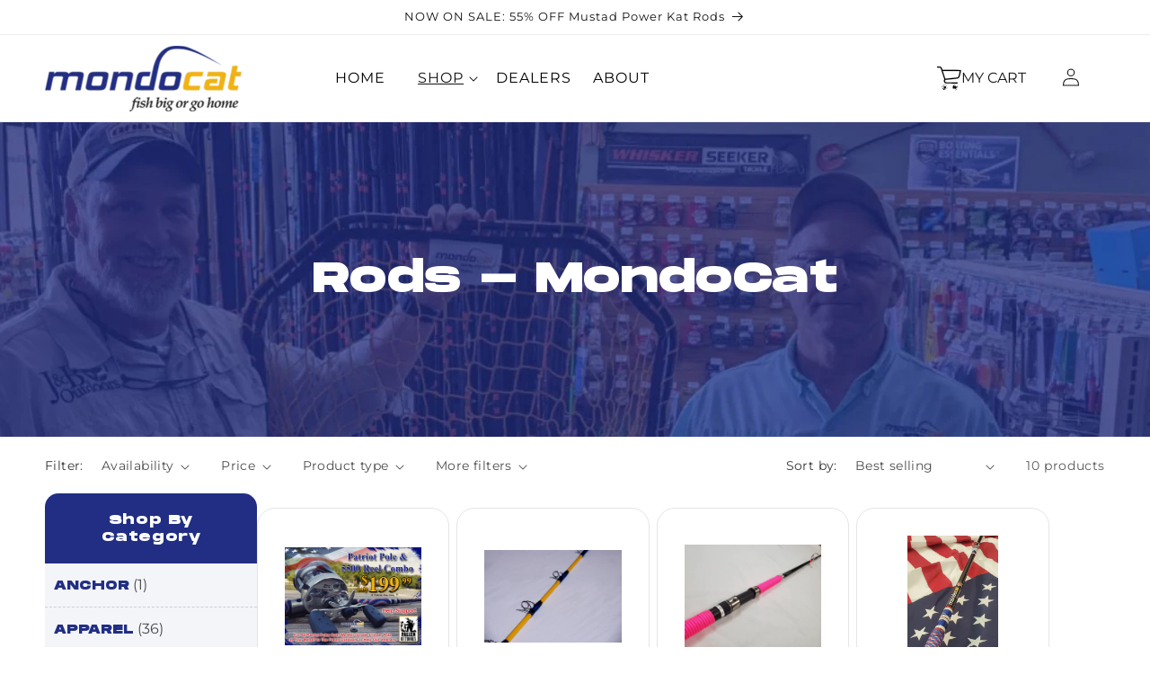

--- FILE ---
content_type: text/html; charset=utf-8
request_url: https://mondocat.com/collections/rods-mondocat
body_size: 45159
content:
<!doctype html>
<html class="js" lang="en">
  <head>
    <meta charset="utf-8">
    <meta http-equiv="X-UA-Compatible" content="IE=edge">
    <meta name="viewport" content="width=device-width,initial-scale=1">
    <meta name="theme-color" content="">
    <link rel="canonical" href="https://mondocat.com/collections/rods-mondocat">
    <script src="https://ajax.googleapis.com/ajax/libs/jquery/3.7.1/jquery.min.js"></script>
<meta name="google-site-verification" content="_93XQDLM-xGijWqlgIl8dkWoLhGJtSDUeAo0fdetOR8" />
<style>
    #shopify-section-template--15924366704707__custom_liquid_VHmkx9{
    display: none !important;
}
</style><link rel="icon" type="image/png" href="//mondocat.com/cdn/shop/files/hero-logo.png?crop=center&height=32&v=1718265808&width=32"><link rel="preconnect" href="https://fonts.shopifycdn.com" crossorigin><title>
      Rods - MondoCat
 &ndash; Mondocat - Fish Big or Go Home</title>

    

    

<meta property="og:site_name" content="Mondocat - Fish Big or Go Home">
<meta property="og:url" content="https://mondocat.com/collections/rods-mondocat">
<meta property="og:title" content="Rods - MondoCat">
<meta property="og:type" content="website">
<meta property="og:description" content="Fishing Rods and Accessories Hand-Crafted for the Catfish Angler."><meta property="og:image" content="http://mondocat.com/cdn/shop/collections/Screen_Shot_2018-04-02_at_3.54.45_PM_400x400_crop_center_6a8e4bf1-e220-4628-982d-4918065ebe73.png?v=1565793870">
  <meta property="og:image:secure_url" content="https://mondocat.com/cdn/shop/collections/Screen_Shot_2018-04-02_at_3.54.45_PM_400x400_crop_center_6a8e4bf1-e220-4628-982d-4918065ebe73.png?v=1565793870">
  <meta property="og:image:width" content="367">
  <meta property="og:image:height" content="326"><meta name="twitter:card" content="summary_large_image">
<meta name="twitter:title" content="Rods - MondoCat">
<meta name="twitter:description" content="Fishing Rods and Accessories Hand-Crafted for the Catfish Angler.">


    <script src="//mondocat.com/cdn/shop/t/7/assets/constants.js?v=58251544750838685771718262273" defer="defer"></script>
    <script src="//mondocat.com/cdn/shop/t/7/assets/pubsub.js?v=158357773527763999511718262273" defer="defer"></script>
    <script src="//mondocat.com/cdn/shop/t/7/assets/global.js?v=136628361274817707361718262273" defer="defer"></script><script>window.performance && window.performance.mark && window.performance.mark('shopify.content_for_header.start');</script><meta name="google-site-verification" content="AUJ-eAUYDlSxmRoc77HKb_QS6Wmeb7d4G8x7Cg-zxbI">
<meta id="shopify-digital-wallet" name="shopify-digital-wallet" content="/24707294/digital_wallets/dialog">
<meta name="shopify-checkout-api-token" content="9d88152063f70f8924d9d24130ebdcee">
<meta id="in-context-paypal-metadata" data-shop-id="24707294" data-venmo-supported="false" data-environment="production" data-locale="en_US" data-paypal-v4="true" data-currency="USD">
<link rel="alternate" type="application/atom+xml" title="Feed" href="/collections/rods-mondocat.atom" />
<link rel="alternate" type="application/json+oembed" href="https://mondocat.com/collections/rods-mondocat.oembed">
<script async="async" src="/checkouts/internal/preloads.js?locale=en-US"></script>
<link rel="preconnect" href="https://shop.app" crossorigin="anonymous">
<script async="async" src="https://shop.app/checkouts/internal/preloads.js?locale=en-US&shop_id=24707294" crossorigin="anonymous"></script>
<script id="apple-pay-shop-capabilities" type="application/json">{"shopId":24707294,"countryCode":"US","currencyCode":"USD","merchantCapabilities":["supports3DS"],"merchantId":"gid:\/\/shopify\/Shop\/24707294","merchantName":"Mondocat - Fish Big or Go Home","requiredBillingContactFields":["postalAddress","email"],"requiredShippingContactFields":["postalAddress","email"],"shippingType":"shipping","supportedNetworks":["visa","masterCard","amex","discover","elo","jcb"],"total":{"type":"pending","label":"Mondocat - Fish Big or Go Home","amount":"1.00"},"shopifyPaymentsEnabled":true,"supportsSubscriptions":true}</script>
<script id="shopify-features" type="application/json">{"accessToken":"9d88152063f70f8924d9d24130ebdcee","betas":["rich-media-storefront-analytics"],"domain":"mondocat.com","predictiveSearch":true,"shopId":24707294,"locale":"en"}</script>
<script>var Shopify = Shopify || {};
Shopify.shop = "mondocat.myshopify.com";
Shopify.locale = "en";
Shopify.currency = {"active":"USD","rate":"1.0"};
Shopify.country = "US";
Shopify.theme = {"name":"2024-CN-June24","id":128662175811,"schema_name":"Dawn","schema_version":"14.0.0","theme_store_id":null,"role":"main"};
Shopify.theme.handle = "null";
Shopify.theme.style = {"id":null,"handle":null};
Shopify.cdnHost = "mondocat.com/cdn";
Shopify.routes = Shopify.routes || {};
Shopify.routes.root = "/";</script>
<script type="module">!function(o){(o.Shopify=o.Shopify||{}).modules=!0}(window);</script>
<script>!function(o){function n(){var o=[];function n(){o.push(Array.prototype.slice.apply(arguments))}return n.q=o,n}var t=o.Shopify=o.Shopify||{};t.loadFeatures=n(),t.autoloadFeatures=n()}(window);</script>
<script>
  window.ShopifyPay = window.ShopifyPay || {};
  window.ShopifyPay.apiHost = "shop.app\/pay";
  window.ShopifyPay.redirectState = null;
</script>
<script id="shop-js-analytics" type="application/json">{"pageType":"collection"}</script>
<script defer="defer" async type="module" src="//mondocat.com/cdn/shopifycloud/shop-js/modules/v2/client.init-shop-cart-sync_IZsNAliE.en.esm.js"></script>
<script defer="defer" async type="module" src="//mondocat.com/cdn/shopifycloud/shop-js/modules/v2/chunk.common_0OUaOowp.esm.js"></script>
<script type="module">
  await import("//mondocat.com/cdn/shopifycloud/shop-js/modules/v2/client.init-shop-cart-sync_IZsNAliE.en.esm.js");
await import("//mondocat.com/cdn/shopifycloud/shop-js/modules/v2/chunk.common_0OUaOowp.esm.js");

  window.Shopify.SignInWithShop?.initShopCartSync?.({"fedCMEnabled":true,"windoidEnabled":true});

</script>
<script>
  window.Shopify = window.Shopify || {};
  if (!window.Shopify.featureAssets) window.Shopify.featureAssets = {};
  window.Shopify.featureAssets['shop-js'] = {"shop-cart-sync":["modules/v2/client.shop-cart-sync_DLOhI_0X.en.esm.js","modules/v2/chunk.common_0OUaOowp.esm.js"],"init-fed-cm":["modules/v2/client.init-fed-cm_C6YtU0w6.en.esm.js","modules/v2/chunk.common_0OUaOowp.esm.js"],"shop-button":["modules/v2/client.shop-button_BCMx7GTG.en.esm.js","modules/v2/chunk.common_0OUaOowp.esm.js"],"shop-cash-offers":["modules/v2/client.shop-cash-offers_BT26qb5j.en.esm.js","modules/v2/chunk.common_0OUaOowp.esm.js","modules/v2/chunk.modal_CGo_dVj3.esm.js"],"init-windoid":["modules/v2/client.init-windoid_B9PkRMql.en.esm.js","modules/v2/chunk.common_0OUaOowp.esm.js"],"init-shop-email-lookup-coordinator":["modules/v2/client.init-shop-email-lookup-coordinator_DZkqjsbU.en.esm.js","modules/v2/chunk.common_0OUaOowp.esm.js"],"shop-toast-manager":["modules/v2/client.shop-toast-manager_Di2EnuM7.en.esm.js","modules/v2/chunk.common_0OUaOowp.esm.js"],"shop-login-button":["modules/v2/client.shop-login-button_BtqW_SIO.en.esm.js","modules/v2/chunk.common_0OUaOowp.esm.js","modules/v2/chunk.modal_CGo_dVj3.esm.js"],"avatar":["modules/v2/client.avatar_BTnouDA3.en.esm.js"],"pay-button":["modules/v2/client.pay-button_CWa-C9R1.en.esm.js","modules/v2/chunk.common_0OUaOowp.esm.js"],"init-shop-cart-sync":["modules/v2/client.init-shop-cart-sync_IZsNAliE.en.esm.js","modules/v2/chunk.common_0OUaOowp.esm.js"],"init-customer-accounts":["modules/v2/client.init-customer-accounts_DenGwJTU.en.esm.js","modules/v2/client.shop-login-button_BtqW_SIO.en.esm.js","modules/v2/chunk.common_0OUaOowp.esm.js","modules/v2/chunk.modal_CGo_dVj3.esm.js"],"init-shop-for-new-customer-accounts":["modules/v2/client.init-shop-for-new-customer-accounts_JdHXxpS9.en.esm.js","modules/v2/client.shop-login-button_BtqW_SIO.en.esm.js","modules/v2/chunk.common_0OUaOowp.esm.js","modules/v2/chunk.modal_CGo_dVj3.esm.js"],"init-customer-accounts-sign-up":["modules/v2/client.init-customer-accounts-sign-up_D6__K_p8.en.esm.js","modules/v2/client.shop-login-button_BtqW_SIO.en.esm.js","modules/v2/chunk.common_0OUaOowp.esm.js","modules/v2/chunk.modal_CGo_dVj3.esm.js"],"checkout-modal":["modules/v2/client.checkout-modal_C_ZQDY6s.en.esm.js","modules/v2/chunk.common_0OUaOowp.esm.js","modules/v2/chunk.modal_CGo_dVj3.esm.js"],"shop-follow-button":["modules/v2/client.shop-follow-button_XetIsj8l.en.esm.js","modules/v2/chunk.common_0OUaOowp.esm.js","modules/v2/chunk.modal_CGo_dVj3.esm.js"],"lead-capture":["modules/v2/client.lead-capture_DvA72MRN.en.esm.js","modules/v2/chunk.common_0OUaOowp.esm.js","modules/v2/chunk.modal_CGo_dVj3.esm.js"],"shop-login":["modules/v2/client.shop-login_ClXNxyh6.en.esm.js","modules/v2/chunk.common_0OUaOowp.esm.js","modules/v2/chunk.modal_CGo_dVj3.esm.js"],"payment-terms":["modules/v2/client.payment-terms_CNlwjfZz.en.esm.js","modules/v2/chunk.common_0OUaOowp.esm.js","modules/v2/chunk.modal_CGo_dVj3.esm.js"]};
</script>
<script>(function() {
  var isLoaded = false;
  function asyncLoad() {
    if (isLoaded) return;
    isLoaded = true;
    var urls = ["https:\/\/plugin.brevo.com\/integrations\/api\/automation\/script?user_connection_id=642cc66eaedc51774749e498\u0026ma-key=lxkldqh7quqhuukvlxt1q07m\u0026shop=mondocat.myshopify.com","https:\/\/plugin.brevo.com\/integrations\/api\/sy\/cart_tracking\/script?ma-key=lxkldqh7quqhuukvlxt1q07m\u0026user_connection_id=642cc66eaedc51774749e498\u0026shop=mondocat.myshopify.com","https:\/\/cdn.nfcube.com\/instafeed-a25a962359c3d1f69f93036fdfd733ee.js?shop=mondocat.myshopify.com","https:\/\/omnisnippet1.com\/platforms\/shopify.js?source=scriptTag\u0026v=2025-05-15T12\u0026shop=mondocat.myshopify.com"];
    for (var i = 0; i < urls.length; i++) {
      var s = document.createElement('script');
      s.type = 'text/javascript';
      s.async = true;
      s.src = urls[i];
      var x = document.getElementsByTagName('script')[0];
      x.parentNode.insertBefore(s, x);
    }
  };
  if(window.attachEvent) {
    window.attachEvent('onload', asyncLoad);
  } else {
    window.addEventListener('load', asyncLoad, false);
  }
})();</script>
<script id="__st">var __st={"a":24707294,"offset":-21600,"reqid":"edc56aa0-9459-4fae-b86d-1cede778e98d-1768545265","pageurl":"mondocat.com\/collections\/rods-mondocat","u":"888243331470","p":"collection","rtyp":"collection","rid":137704013891};</script>
<script>window.ShopifyPaypalV4VisibilityTracking = true;</script>
<script id="captcha-bootstrap">!function(){'use strict';const t='contact',e='account',n='new_comment',o=[[t,t],['blogs',n],['comments',n],[t,'customer']],c=[[e,'customer_login'],[e,'guest_login'],[e,'recover_customer_password'],[e,'create_customer']],r=t=>t.map((([t,e])=>`form[action*='/${t}']:not([data-nocaptcha='true']) input[name='form_type'][value='${e}']`)).join(','),a=t=>()=>t?[...document.querySelectorAll(t)].map((t=>t.form)):[];function s(){const t=[...o],e=r(t);return a(e)}const i='password',u='form_key',d=['recaptcha-v3-token','g-recaptcha-response','h-captcha-response',i],f=()=>{try{return window.sessionStorage}catch{return}},m='__shopify_v',_=t=>t.elements[u];function p(t,e,n=!1){try{const o=window.sessionStorage,c=JSON.parse(o.getItem(e)),{data:r}=function(t){const{data:e,action:n}=t;return t[m]||n?{data:e,action:n}:{data:t,action:n}}(c);for(const[e,n]of Object.entries(r))t.elements[e]&&(t.elements[e].value=n);n&&o.removeItem(e)}catch(o){console.error('form repopulation failed',{error:o})}}const l='form_type',E='cptcha';function T(t){t.dataset[E]=!0}const w=window,h=w.document,L='Shopify',v='ce_forms',y='captcha';let A=!1;((t,e)=>{const n=(g='f06e6c50-85a8-45c8-87d0-21a2b65856fe',I='https://cdn.shopify.com/shopifycloud/storefront-forms-hcaptcha/ce_storefront_forms_captcha_hcaptcha.v1.5.2.iife.js',D={infoText:'Protected by hCaptcha',privacyText:'Privacy',termsText:'Terms'},(t,e,n)=>{const o=w[L][v],c=o.bindForm;if(c)return c(t,g,e,D).then(n);var r;o.q.push([[t,g,e,D],n]),r=I,A||(h.body.append(Object.assign(h.createElement('script'),{id:'captcha-provider',async:!0,src:r})),A=!0)});var g,I,D;w[L]=w[L]||{},w[L][v]=w[L][v]||{},w[L][v].q=[],w[L][y]=w[L][y]||{},w[L][y].protect=function(t,e){n(t,void 0,e),T(t)},Object.freeze(w[L][y]),function(t,e,n,w,h,L){const[v,y,A,g]=function(t,e,n){const i=e?o:[],u=t?c:[],d=[...i,...u],f=r(d),m=r(i),_=r(d.filter((([t,e])=>n.includes(e))));return[a(f),a(m),a(_),s()]}(w,h,L),I=t=>{const e=t.target;return e instanceof HTMLFormElement?e:e&&e.form},D=t=>v().includes(t);t.addEventListener('submit',(t=>{const e=I(t);if(!e)return;const n=D(e)&&!e.dataset.hcaptchaBound&&!e.dataset.recaptchaBound,o=_(e),c=g().includes(e)&&(!o||!o.value);(n||c)&&t.preventDefault(),c&&!n&&(function(t){try{if(!f())return;!function(t){const e=f();if(!e)return;const n=_(t);if(!n)return;const o=n.value;o&&e.removeItem(o)}(t);const e=Array.from(Array(32),(()=>Math.random().toString(36)[2])).join('');!function(t,e){_(t)||t.append(Object.assign(document.createElement('input'),{type:'hidden',name:u})),t.elements[u].value=e}(t,e),function(t,e){const n=f();if(!n)return;const o=[...t.querySelectorAll(`input[type='${i}']`)].map((({name:t})=>t)),c=[...d,...o],r={};for(const[a,s]of new FormData(t).entries())c.includes(a)||(r[a]=s);n.setItem(e,JSON.stringify({[m]:1,action:t.action,data:r}))}(t,e)}catch(e){console.error('failed to persist form',e)}}(e),e.submit())}));const S=(t,e)=>{t&&!t.dataset[E]&&(n(t,e.some((e=>e===t))),T(t))};for(const o of['focusin','change'])t.addEventListener(o,(t=>{const e=I(t);D(e)&&S(e,y())}));const B=e.get('form_key'),M=e.get(l),P=B&&M;t.addEventListener('DOMContentLoaded',(()=>{const t=y();if(P)for(const e of t)e.elements[l].value===M&&p(e,B);[...new Set([...A(),...v().filter((t=>'true'===t.dataset.shopifyCaptcha))])].forEach((e=>S(e,t)))}))}(h,new URLSearchParams(w.location.search),n,t,e,['guest_login'])})(!0,!0)}();</script>
<script integrity="sha256-4kQ18oKyAcykRKYeNunJcIwy7WH5gtpwJnB7kiuLZ1E=" data-source-attribution="shopify.loadfeatures" defer="defer" src="//mondocat.com/cdn/shopifycloud/storefront/assets/storefront/load_feature-a0a9edcb.js" crossorigin="anonymous"></script>
<script crossorigin="anonymous" defer="defer" src="//mondocat.com/cdn/shopifycloud/storefront/assets/shopify_pay/storefront-65b4c6d7.js?v=20250812"></script>
<script data-source-attribution="shopify.dynamic_checkout.dynamic.init">var Shopify=Shopify||{};Shopify.PaymentButton=Shopify.PaymentButton||{isStorefrontPortableWallets:!0,init:function(){window.Shopify.PaymentButton.init=function(){};var t=document.createElement("script");t.src="https://mondocat.com/cdn/shopifycloud/portable-wallets/latest/portable-wallets.en.js",t.type="module",document.head.appendChild(t)}};
</script>
<script data-source-attribution="shopify.dynamic_checkout.buyer_consent">
  function portableWalletsHideBuyerConsent(e){var t=document.getElementById("shopify-buyer-consent"),n=document.getElementById("shopify-subscription-policy-button");t&&n&&(t.classList.add("hidden"),t.setAttribute("aria-hidden","true"),n.removeEventListener("click",e))}function portableWalletsShowBuyerConsent(e){var t=document.getElementById("shopify-buyer-consent"),n=document.getElementById("shopify-subscription-policy-button");t&&n&&(t.classList.remove("hidden"),t.removeAttribute("aria-hidden"),n.addEventListener("click",e))}window.Shopify?.PaymentButton&&(window.Shopify.PaymentButton.hideBuyerConsent=portableWalletsHideBuyerConsent,window.Shopify.PaymentButton.showBuyerConsent=portableWalletsShowBuyerConsent);
</script>
<script data-source-attribution="shopify.dynamic_checkout.cart.bootstrap">document.addEventListener("DOMContentLoaded",(function(){function t(){return document.querySelector("shopify-accelerated-checkout-cart, shopify-accelerated-checkout")}if(t())Shopify.PaymentButton.init();else{new MutationObserver((function(e,n){t()&&(Shopify.PaymentButton.init(),n.disconnect())})).observe(document.body,{childList:!0,subtree:!0})}}));
</script>
<link id="shopify-accelerated-checkout-styles" rel="stylesheet" media="screen" href="https://mondocat.com/cdn/shopifycloud/portable-wallets/latest/accelerated-checkout-backwards-compat.css" crossorigin="anonymous">
<style id="shopify-accelerated-checkout-cart">
        #shopify-buyer-consent {
  margin-top: 1em;
  display: inline-block;
  width: 100%;
}

#shopify-buyer-consent.hidden {
  display: none;
}

#shopify-subscription-policy-button {
  background: none;
  border: none;
  padding: 0;
  text-decoration: underline;
  font-size: inherit;
  cursor: pointer;
}

#shopify-subscription-policy-button::before {
  box-shadow: none;
}

      </style>
<script id="sections-script" data-sections="header" defer="defer" src="//mondocat.com/cdn/shop/t/7/compiled_assets/scripts.js?1258"></script>
<script>window.performance && window.performance.mark && window.performance.mark('shopify.content_for_header.end');</script>


    <style data-shopify>
      @font-face {
  font-family: Montserrat;
  font-weight: 400;
  font-style: normal;
  font-display: swap;
  src: url("//mondocat.com/cdn/fonts/montserrat/montserrat_n4.81949fa0ac9fd2021e16436151e8eaa539321637.woff2") format("woff2"),
       url("//mondocat.com/cdn/fonts/montserrat/montserrat_n4.a6c632ca7b62da89c3594789ba828388aac693fe.woff") format("woff");
}

      @font-face {
  font-family: Montserrat;
  font-weight: 700;
  font-style: normal;
  font-display: swap;
  src: url("//mondocat.com/cdn/fonts/montserrat/montserrat_n7.3c434e22befd5c18a6b4afadb1e3d77c128c7939.woff2") format("woff2"),
       url("//mondocat.com/cdn/fonts/montserrat/montserrat_n7.5d9fa6e2cae713c8fb539a9876489d86207fe957.woff") format("woff");
}

      @font-face {
  font-family: Montserrat;
  font-weight: 400;
  font-style: italic;
  font-display: swap;
  src: url("//mondocat.com/cdn/fonts/montserrat/montserrat_i4.5a4ea298b4789e064f62a29aafc18d41f09ae59b.woff2") format("woff2"),
       url("//mondocat.com/cdn/fonts/montserrat/montserrat_i4.072b5869c5e0ed5b9d2021e4c2af132e16681ad2.woff") format("woff");
}

      @font-face {
  font-family: Montserrat;
  font-weight: 700;
  font-style: italic;
  font-display: swap;
  src: url("//mondocat.com/cdn/fonts/montserrat/montserrat_i7.a0d4a463df4f146567d871890ffb3c80408e7732.woff2") format("woff2"),
       url("//mondocat.com/cdn/fonts/montserrat/montserrat_i7.f6ec9f2a0681acc6f8152c40921d2a4d2e1a2c78.woff") format("woff");
}

      @font-face {
  font-family: Montserrat;
  font-weight: 400;
  font-style: normal;
  font-display: swap;
  src: url("//mondocat.com/cdn/fonts/montserrat/montserrat_n4.81949fa0ac9fd2021e16436151e8eaa539321637.woff2") format("woff2"),
       url("//mondocat.com/cdn/fonts/montserrat/montserrat_n4.a6c632ca7b62da89c3594789ba828388aac693fe.woff") format("woff");
}


      
        :root,
        .color-scheme-1 {
          --color-background: 255,255,255;
        
          --gradient-background: #ffffff;
        

        

        --color-foreground: 18,18,18;
        --color-background-contrast: 191,191,191;
        --color-shadow: 18,18,18;
        --color-button: 18,18,18;
        --color-button-text: 255,255,255;
        --color-secondary-button: 255,255,255;
        --color-secondary-button-text: 18,18,18;
        --color-link: 18,18,18;
        --color-badge-foreground: 18,18,18;
        --color-badge-background: 255,255,255;
        --color-badge-border: 18,18,18;
        --payment-terms-background-color: rgb(255 255 255);
      }
      
        
        .color-scheme-2 {
          --color-background: 243,243,243;
        
          --gradient-background: #f3f3f3;
        

        

        --color-foreground: 18,18,18;
        --color-background-contrast: 179,179,179;
        --color-shadow: 18,18,18;
        --color-button: 18,18,18;
        --color-button-text: 243,243,243;
        --color-secondary-button: 243,243,243;
        --color-secondary-button-text: 18,18,18;
        --color-link: 18,18,18;
        --color-badge-foreground: 18,18,18;
        --color-badge-background: 243,243,243;
        --color-badge-border: 18,18,18;
        --payment-terms-background-color: rgb(243 243 243);
      }
      
        
        .color-scheme-3 {
          --color-background: 36,40,51;
        
          --gradient-background: #242833;
        

        

        --color-foreground: 255,255,255;
        --color-background-contrast: 47,52,66;
        --color-shadow: 18,18,18;
        --color-button: 255,255,255;
        --color-button-text: 0,0,0;
        --color-secondary-button: 36,40,51;
        --color-secondary-button-text: 255,255,255;
        --color-link: 255,255,255;
        --color-badge-foreground: 255,255,255;
        --color-badge-background: 36,40,51;
        --color-badge-border: 255,255,255;
        --payment-terms-background-color: rgb(36 40 51);
      }
      
        
        .color-scheme-4 {
          --color-background: 18,18,18;
        
          --gradient-background: #121212;
        

        

        --color-foreground: 255,255,255;
        --color-background-contrast: 146,146,146;
        --color-shadow: 18,18,18;
        --color-button: 255,255,255;
        --color-button-text: 18,18,18;
        --color-secondary-button: 18,18,18;
        --color-secondary-button-text: 255,255,255;
        --color-link: 255,255,255;
        --color-badge-foreground: 255,255,255;
        --color-badge-background: 18,18,18;
        --color-badge-border: 255,255,255;
        --payment-terms-background-color: rgb(18 18 18);
      }
      
        
        .color-scheme-5 {
          --color-background: 33,46,132;
        
          --gradient-background: #212e84;
        

        

        --color-foreground: 255,255,255;
        --color-background-contrast: 38,53,152;
        --color-shadow: 18,18,18;
        --color-button: 255,255,255;
        --color-button-text: 51,79,180;
        --color-secondary-button: 33,46,132;
        --color-secondary-button-text: 255,255,255;
        --color-link: 255,255,255;
        --color-badge-foreground: 255,255,255;
        --color-badge-background: 33,46,132;
        --color-badge-border: 255,255,255;
        --payment-terms-background-color: rgb(33 46 132);
      }
      

      body, .color-scheme-1, .color-scheme-2, .color-scheme-3, .color-scheme-4, .color-scheme-5 {
        color: rgba(var(--color-foreground), 0.75);
        background-color: rgb(var(--color-background));
      }

      :root {
        --font-body-family: Montserrat, sans-serif;
        --font-body-style: normal;
        --font-body-weight: 400;
        --font-body-weight-bold: 700;

        --font-heading-family: Montserrat, sans-serif;
        --font-heading-style: normal;
        --font-heading-weight: 400;

        --font-body-scale: 1.0;
        --font-heading-scale: 1.0;

        --media-padding: px;
        --media-border-opacity: 0.05;
        --media-border-width: 1px;
        --media-radius: 0px;
        --media-shadow-opacity: 0.0;
        --media-shadow-horizontal-offset: 0px;
        --media-shadow-vertical-offset: 4px;
        --media-shadow-blur-radius: 5px;
        --media-shadow-visible: 0;

        --page-width: 140rem;
        --page-width-margin: 0rem;

        --product-card-image-padding: 0.0rem;
        --product-card-corner-radius: 0.0rem;
        --product-card-text-alignment: left;
        --product-card-border-width: 0.0rem;
        --product-card-border-opacity: 0.1;
        --product-card-shadow-opacity: 0.0;
        --product-card-shadow-visible: 0;
        --product-card-shadow-horizontal-offset: 0.0rem;
        --product-card-shadow-vertical-offset: 0.4rem;
        --product-card-shadow-blur-radius: 0.5rem;

        --collection-card-image-padding: 0.0rem;
        --collection-card-corner-radius: 0.0rem;
        --collection-card-text-alignment: left;
        --collection-card-border-width: 0.0rem;
        --collection-card-border-opacity: 0.1;
        --collection-card-shadow-opacity: 0.0;
        --collection-card-shadow-visible: 0;
        --collection-card-shadow-horizontal-offset: 0.0rem;
        --collection-card-shadow-vertical-offset: 0.4rem;
        --collection-card-shadow-blur-radius: 0.5rem;

        --blog-card-image-padding: 0.0rem;
        --blog-card-corner-radius: 0.0rem;
        --blog-card-text-alignment: left;
        --blog-card-border-width: 0.0rem;
        --blog-card-border-opacity: 0.1;
        --blog-card-shadow-opacity: 0.0;
        --blog-card-shadow-visible: 0;
        --blog-card-shadow-horizontal-offset: 0.0rem;
        --blog-card-shadow-vertical-offset: 0.4rem;
        --blog-card-shadow-blur-radius: 0.5rem;

        --badge-corner-radius: 4.0rem;

        --popup-border-width: 10px;
        --popup-border-opacity: 0.3;
        --popup-corner-radius: 0px;
        --popup-shadow-opacity: 0.05;
        --popup-shadow-horizontal-offset: 0px;
        --popup-shadow-vertical-offset: 4px;
        --popup-shadow-blur-radius: 5px;

        --drawer-border-width: 1px;
        --drawer-border-opacity: 0.1;
        --drawer-shadow-opacity: 0.0;
        --drawer-shadow-horizontal-offset: 0px;
        --drawer-shadow-vertical-offset: 4px;
        --drawer-shadow-blur-radius: 5px;

        --spacing-sections-desktop: 0px;
        --spacing-sections-mobile: 0px;

        --grid-desktop-vertical-spacing: 8px;
        --grid-desktop-horizontal-spacing: 8px;
        --grid-mobile-vertical-spacing: 4px;
        --grid-mobile-horizontal-spacing: 4px;

        --text-boxes-border-opacity: 0.1;
        --text-boxes-border-width: 0px;
        --text-boxes-radius: 0px;
        --text-boxes-shadow-opacity: 0.0;
        --text-boxes-shadow-visible: 0;
        --text-boxes-shadow-horizontal-offset: 0px;
        --text-boxes-shadow-vertical-offset: 4px;
        --text-boxes-shadow-blur-radius: 5px;

        --buttons-radius: 0px;
        --buttons-radius-outset: 0px;
        --buttons-border-width: 1px;
        --buttons-border-opacity: 1.0;
        --buttons-shadow-opacity: 0.0;
        --buttons-shadow-visible: 0;
        --buttons-shadow-horizontal-offset: 0px;
        --buttons-shadow-vertical-offset: 4px;
        --buttons-shadow-blur-radius: 5px;
        --buttons-border-offset: 0px;

        --inputs-radius: 0px;
        --inputs-border-width: 1px;
        --inputs-border-opacity: 0.55;
        --inputs-shadow-opacity: 0.0;
        --inputs-shadow-horizontal-offset: 0px;
        --inputs-margin-offset: 0px;
        --inputs-shadow-vertical-offset: 4px;
        --inputs-shadow-blur-radius: 5px;
        --inputs-radius-outset: 0px;

        --variant-pills-radius: 40px;
        --variant-pills-border-width: 1px;
        --variant-pills-border-opacity: 0.55;
        --variant-pills-shadow-opacity: 0.0;
        --variant-pills-shadow-horizontal-offset: 0px;
        --variant-pills-shadow-vertical-offset: 4px;
        --variant-pills-shadow-blur-radius: 5px;
      }

      *,
      *::before,
      *::after {
        box-sizing: inherit;
      }

      html {
        box-sizing: border-box;
        font-size: calc(var(--font-body-scale) * 62.5%);
        height: 100%;
      }
    
      body {
        display: grid;
        grid-template-rows: auto auto 1fr auto;
        grid-template-columns: 100%;
        min-height: 100%;
        margin: 0;
        font-size: 1.5rem;
        letter-spacing: 0.06rem;
        line-height: calc(1 + 0.8 / var(--font-body-scale));
        font-family: var(--font-body-family);
        font-style: var(--font-body-style);
        font-weight: var(--font-body-weight);
      }

      @media screen and (min-width: 750px) {
        body {
          font-size: 1.6rem;
        }
      }
    </style>

    <link href="//mondocat.com/cdn/shop/t/7/assets/base.css?v=160896907061352028141718262272" rel="stylesheet" type="text/css" media="all" />

    <link href="//mondocat.com/cdn/shop/t/7/assets/custom.css?v=78968222485430917441722917863" rel="stylesheet" type="text/css" media="all" />

    <link href="//mondocat.com/cdn/shop/t/7/assets/responsive.css?v=47251563136534755371723004597" rel="stylesheet" type="text/css" media="all" />

      <link rel="preload" as="font" href="//mondocat.com/cdn/fonts/montserrat/montserrat_n4.81949fa0ac9fd2021e16436151e8eaa539321637.woff2" type="font/woff2" crossorigin>
      

      <link rel="preload" as="font" href="//mondocat.com/cdn/fonts/montserrat/montserrat_n4.81949fa0ac9fd2021e16436151e8eaa539321637.woff2" type="font/woff2" crossorigin>
      
<link
        rel="stylesheet"
        href="//mondocat.com/cdn/shop/t/7/assets/component-predictive-search.css?v=118923337488134913561718262272"
        media="print"
        onload="this.media='all'"
      ><script>
      if (Shopify.designMode) {
        document.documentElement.classList.add('shopify-design-mode');
      }
    </script>
  <!-- BEGIN app block: shopify://apps/foxify-page-builder/blocks/app-embed/4e19e422-f550-4994-9ea0-84f23728223d -->


















<!-- END app block --><script src="https://cdn.shopify.com/extensions/019b92df-1966-750c-943d-a8ced4b05ac2/option-cli3-369/assets/gpomain.js" type="text/javascript" defer="defer"></script>
<link href="https://monorail-edge.shopifysvc.com" rel="dns-prefetch">
<script>(function(){if ("sendBeacon" in navigator && "performance" in window) {try {var session_token_from_headers = performance.getEntriesByType('navigation')[0].serverTiming.find(x => x.name == '_s').description;} catch {var session_token_from_headers = undefined;}var session_cookie_matches = document.cookie.match(/_shopify_s=([^;]*)/);var session_token_from_cookie = session_cookie_matches && session_cookie_matches.length === 2 ? session_cookie_matches[1] : "";var session_token = session_token_from_headers || session_token_from_cookie || "";function handle_abandonment_event(e) {var entries = performance.getEntries().filter(function(entry) {return /monorail-edge.shopifysvc.com/.test(entry.name);});if (!window.abandonment_tracked && entries.length === 0) {window.abandonment_tracked = true;var currentMs = Date.now();var navigation_start = performance.timing.navigationStart;var payload = {shop_id: 24707294,url: window.location.href,navigation_start,duration: currentMs - navigation_start,session_token,page_type: "collection"};window.navigator.sendBeacon("https://monorail-edge.shopifysvc.com/v1/produce", JSON.stringify({schema_id: "online_store_buyer_site_abandonment/1.1",payload: payload,metadata: {event_created_at_ms: currentMs,event_sent_at_ms: currentMs}}));}}window.addEventListener('pagehide', handle_abandonment_event);}}());</script>
<script id="web-pixels-manager-setup">(function e(e,d,r,n,o){if(void 0===o&&(o={}),!Boolean(null===(a=null===(i=window.Shopify)||void 0===i?void 0:i.analytics)||void 0===a?void 0:a.replayQueue)){var i,a;window.Shopify=window.Shopify||{};var t=window.Shopify;t.analytics=t.analytics||{};var s=t.analytics;s.replayQueue=[],s.publish=function(e,d,r){return s.replayQueue.push([e,d,r]),!0};try{self.performance.mark("wpm:start")}catch(e){}var l=function(){var e={modern:/Edge?\/(1{2}[4-9]|1[2-9]\d|[2-9]\d{2}|\d{4,})\.\d+(\.\d+|)|Firefox\/(1{2}[4-9]|1[2-9]\d|[2-9]\d{2}|\d{4,})\.\d+(\.\d+|)|Chrom(ium|e)\/(9{2}|\d{3,})\.\d+(\.\d+|)|(Maci|X1{2}).+ Version\/(15\.\d+|(1[6-9]|[2-9]\d|\d{3,})\.\d+)([,.]\d+|)( \(\w+\)|)( Mobile\/\w+|) Safari\/|Chrome.+OPR\/(9{2}|\d{3,})\.\d+\.\d+|(CPU[ +]OS|iPhone[ +]OS|CPU[ +]iPhone|CPU IPhone OS|CPU iPad OS)[ +]+(15[._]\d+|(1[6-9]|[2-9]\d|\d{3,})[._]\d+)([._]\d+|)|Android:?[ /-](13[3-9]|1[4-9]\d|[2-9]\d{2}|\d{4,})(\.\d+|)(\.\d+|)|Android.+Firefox\/(13[5-9]|1[4-9]\d|[2-9]\d{2}|\d{4,})\.\d+(\.\d+|)|Android.+Chrom(ium|e)\/(13[3-9]|1[4-9]\d|[2-9]\d{2}|\d{4,})\.\d+(\.\d+|)|SamsungBrowser\/([2-9]\d|\d{3,})\.\d+/,legacy:/Edge?\/(1[6-9]|[2-9]\d|\d{3,})\.\d+(\.\d+|)|Firefox\/(5[4-9]|[6-9]\d|\d{3,})\.\d+(\.\d+|)|Chrom(ium|e)\/(5[1-9]|[6-9]\d|\d{3,})\.\d+(\.\d+|)([\d.]+$|.*Safari\/(?![\d.]+ Edge\/[\d.]+$))|(Maci|X1{2}).+ Version\/(10\.\d+|(1[1-9]|[2-9]\d|\d{3,})\.\d+)([,.]\d+|)( \(\w+\)|)( Mobile\/\w+|) Safari\/|Chrome.+OPR\/(3[89]|[4-9]\d|\d{3,})\.\d+\.\d+|(CPU[ +]OS|iPhone[ +]OS|CPU[ +]iPhone|CPU IPhone OS|CPU iPad OS)[ +]+(10[._]\d+|(1[1-9]|[2-9]\d|\d{3,})[._]\d+)([._]\d+|)|Android:?[ /-](13[3-9]|1[4-9]\d|[2-9]\d{2}|\d{4,})(\.\d+|)(\.\d+|)|Mobile Safari.+OPR\/([89]\d|\d{3,})\.\d+\.\d+|Android.+Firefox\/(13[5-9]|1[4-9]\d|[2-9]\d{2}|\d{4,})\.\d+(\.\d+|)|Android.+Chrom(ium|e)\/(13[3-9]|1[4-9]\d|[2-9]\d{2}|\d{4,})\.\d+(\.\d+|)|Android.+(UC? ?Browser|UCWEB|U3)[ /]?(15\.([5-9]|\d{2,})|(1[6-9]|[2-9]\d|\d{3,})\.\d+)\.\d+|SamsungBrowser\/(5\.\d+|([6-9]|\d{2,})\.\d+)|Android.+MQ{2}Browser\/(14(\.(9|\d{2,})|)|(1[5-9]|[2-9]\d|\d{3,})(\.\d+|))(\.\d+|)|K[Aa][Ii]OS\/(3\.\d+|([4-9]|\d{2,})\.\d+)(\.\d+|)/},d=e.modern,r=e.legacy,n=navigator.userAgent;return n.match(d)?"modern":n.match(r)?"legacy":"unknown"}(),u="modern"===l?"modern":"legacy",c=(null!=n?n:{modern:"",legacy:""})[u],f=function(e){return[e.baseUrl,"/wpm","/b",e.hashVersion,"modern"===e.buildTarget?"m":"l",".js"].join("")}({baseUrl:d,hashVersion:r,buildTarget:u}),m=function(e){var d=e.version,r=e.bundleTarget,n=e.surface,o=e.pageUrl,i=e.monorailEndpoint;return{emit:function(e){var a=e.status,t=e.errorMsg,s=(new Date).getTime(),l=JSON.stringify({metadata:{event_sent_at_ms:s},events:[{schema_id:"web_pixels_manager_load/3.1",payload:{version:d,bundle_target:r,page_url:o,status:a,surface:n,error_msg:t},metadata:{event_created_at_ms:s}}]});if(!i)return console&&console.warn&&console.warn("[Web Pixels Manager] No Monorail endpoint provided, skipping logging."),!1;try{return self.navigator.sendBeacon.bind(self.navigator)(i,l)}catch(e){}var u=new XMLHttpRequest;try{return u.open("POST",i,!0),u.setRequestHeader("Content-Type","text/plain"),u.send(l),!0}catch(e){return console&&console.warn&&console.warn("[Web Pixels Manager] Got an unhandled error while logging to Monorail."),!1}}}}({version:r,bundleTarget:l,surface:e.surface,pageUrl:self.location.href,monorailEndpoint:e.monorailEndpoint});try{o.browserTarget=l,function(e){var d=e.src,r=e.async,n=void 0===r||r,o=e.onload,i=e.onerror,a=e.sri,t=e.scriptDataAttributes,s=void 0===t?{}:t,l=document.createElement("script"),u=document.querySelector("head"),c=document.querySelector("body");if(l.async=n,l.src=d,a&&(l.integrity=a,l.crossOrigin="anonymous"),s)for(var f in s)if(Object.prototype.hasOwnProperty.call(s,f))try{l.dataset[f]=s[f]}catch(e){}if(o&&l.addEventListener("load",o),i&&l.addEventListener("error",i),u)u.appendChild(l);else{if(!c)throw new Error("Did not find a head or body element to append the script");c.appendChild(l)}}({src:f,async:!0,onload:function(){if(!function(){var e,d;return Boolean(null===(d=null===(e=window.Shopify)||void 0===e?void 0:e.analytics)||void 0===d?void 0:d.initialized)}()){var d=window.webPixelsManager.init(e)||void 0;if(d){var r=window.Shopify.analytics;r.replayQueue.forEach((function(e){var r=e[0],n=e[1],o=e[2];d.publishCustomEvent(r,n,o)})),r.replayQueue=[],r.publish=d.publishCustomEvent,r.visitor=d.visitor,r.initialized=!0}}},onerror:function(){return m.emit({status:"failed",errorMsg:"".concat(f," has failed to load")})},sri:function(e){var d=/^sha384-[A-Za-z0-9+/=]+$/;return"string"==typeof e&&d.test(e)}(c)?c:"",scriptDataAttributes:o}),m.emit({status:"loading"})}catch(e){m.emit({status:"failed",errorMsg:(null==e?void 0:e.message)||"Unknown error"})}}})({shopId: 24707294,storefrontBaseUrl: "https://mondocat.com",extensionsBaseUrl: "https://extensions.shopifycdn.com/cdn/shopifycloud/web-pixels-manager",monorailEndpoint: "https://monorail-edge.shopifysvc.com/unstable/produce_batch",surface: "storefront-renderer",enabledBetaFlags: ["2dca8a86"],webPixelsConfigList: [{"id":"715653187","configuration":"{\"apiURL\":\"https:\/\/api.omnisend.com\",\"appURL\":\"https:\/\/app.omnisend.com\",\"brandID\":\"68221dd8564cb55ff0991ecf\",\"trackingURL\":\"https:\/\/wt.omnisendlink.com\"}","eventPayloadVersion":"v1","runtimeContext":"STRICT","scriptVersion":"aa9feb15e63a302383aa48b053211bbb","type":"APP","apiClientId":186001,"privacyPurposes":["ANALYTICS","MARKETING","SALE_OF_DATA"],"dataSharingAdjustments":{"protectedCustomerApprovalScopes":["read_customer_address","read_customer_email","read_customer_name","read_customer_personal_data","read_customer_phone"]}},{"id":"421625923","configuration":"{\"config\":\"{\\\"pixel_id\\\":\\\"AW-16864745394\\\",\\\"google_tag_ids\\\":[\\\"AW-16864745394\\\",\\\"GT-WKT4TH3\\\"],\\\"target_country\\\":\\\"US\\\",\\\"gtag_events\\\":[{\\\"type\\\":\\\"search\\\",\\\"action_label\\\":\\\"AW-16864745394\\\/qzdPCKrJ35saELKv3uk-\\\"},{\\\"type\\\":\\\"begin_checkout\\\",\\\"action_label\\\":\\\"AW-16864745394\\\/njrdCLDJ35saELKv3uk-\\\"},{\\\"type\\\":\\\"view_item\\\",\\\"action_label\\\":[\\\"AW-16864745394\\\/eaJICKfJ35saELKv3uk-\\\",\\\"MC-DQDQQ0B00T\\\"]},{\\\"type\\\":\\\"purchase\\\",\\\"action_label\\\":[\\\"AW-16864745394\\\/ffqzCKHJ35saELKv3uk-\\\",\\\"MC-DQDQQ0B00T\\\"]},{\\\"type\\\":\\\"page_view\\\",\\\"action_label\\\":[\\\"AW-16864745394\\\/P-TFCKTJ35saELKv3uk-\\\",\\\"MC-DQDQQ0B00T\\\"]},{\\\"type\\\":\\\"add_payment_info\\\",\\\"action_label\\\":\\\"AW-16864745394\\\/XnJkCLPJ35saELKv3uk-\\\"},{\\\"type\\\":\\\"add_to_cart\\\",\\\"action_label\\\":\\\"AW-16864745394\\\/S9usCK3J35saELKv3uk-\\\"}],\\\"enable_monitoring_mode\\\":false}\"}","eventPayloadVersion":"v1","runtimeContext":"OPEN","scriptVersion":"b2a88bafab3e21179ed38636efcd8a93","type":"APP","apiClientId":1780363,"privacyPurposes":[],"dataSharingAdjustments":{"protectedCustomerApprovalScopes":["read_customer_address","read_customer_email","read_customer_name","read_customer_personal_data","read_customer_phone"]}},{"id":"194117699","configuration":"{\"accountID\":\"2de2ed03-0af8-4fa2-a602-a56f522d5573\",\"configs\":\"foxify,420dde02-66e0-4e84-a285-abcd1bbc3790,https:\/\/tracking.foxecom.app\/track\/batch\",\"appType\":\"production\"}","eventPayloadVersion":"v1","runtimeContext":"STRICT","scriptVersion":"22c5c1aa7eb30e90f9586cff580af32a","type":"APP","apiClientId":12239405057,"privacyPurposes":["ANALYTICS","MARKETING","SALE_OF_DATA"],"dataSharingAdjustments":{"protectedCustomerApprovalScopes":["read_customer_email","read_customer_name","read_customer_personal_data"]}},{"id":"64094275","eventPayloadVersion":"v1","runtimeContext":"LAX","scriptVersion":"1","type":"CUSTOM","privacyPurposes":["MARKETING"],"name":"Meta pixel (migrated)"},{"id":"89718851","eventPayloadVersion":"v1","runtimeContext":"LAX","scriptVersion":"1","type":"CUSTOM","privacyPurposes":["ANALYTICS"],"name":"Google Analytics tag (migrated)"},{"id":"shopify-app-pixel","configuration":"{}","eventPayloadVersion":"v1","runtimeContext":"STRICT","scriptVersion":"0450","apiClientId":"shopify-pixel","type":"APP","privacyPurposes":["ANALYTICS","MARKETING"]},{"id":"shopify-custom-pixel","eventPayloadVersion":"v1","runtimeContext":"LAX","scriptVersion":"0450","apiClientId":"shopify-pixel","type":"CUSTOM","privacyPurposes":["ANALYTICS","MARKETING"]}],isMerchantRequest: false,initData: {"shop":{"name":"Mondocat - Fish Big or Go Home","paymentSettings":{"currencyCode":"USD"},"myshopifyDomain":"mondocat.myshopify.com","countryCode":"US","storefrontUrl":"https:\/\/mondocat.com"},"customer":null,"cart":null,"checkout":null,"productVariants":[],"purchasingCompany":null},},"https://mondocat.com/cdn","fcfee988w5aeb613cpc8e4bc33m6693e112",{"modern":"","legacy":""},{"shopId":"24707294","storefrontBaseUrl":"https:\/\/mondocat.com","extensionBaseUrl":"https:\/\/extensions.shopifycdn.com\/cdn\/shopifycloud\/web-pixels-manager","surface":"storefront-renderer","enabledBetaFlags":"[\"2dca8a86\"]","isMerchantRequest":"false","hashVersion":"fcfee988w5aeb613cpc8e4bc33m6693e112","publish":"custom","events":"[[\"page_viewed\",{}],[\"collection_viewed\",{\"collection\":{\"id\":\"137704013891\",\"title\":\"Rods - MondoCat\",\"productVariants\":[{\"price\":{\"amount\":199.99,\"currencyCode\":\"USD\"},\"product\":{\"title\":\"MondoCat 8' Patriot Pole \u0026 Abu S-5500 Reel Combo\",\"vendor\":\"Mondocat - Fish Big or Go Home\",\"id\":\"6574620377155\",\"untranslatedTitle\":\"MondoCat 8' Patriot Pole \u0026 Abu S-5500 Reel Combo\",\"url\":\"\/products\/mondocat-patriot-pole-abu-5500-reel-combo\",\"type\":\"Fishing Pole\"},\"id\":\"39440095051843\",\"image\":{\"src\":\"\/\/mondocat.com\/cdn\/shop\/products\/PatriotPole5500ReelCombo199.jpg?v=1646343052\"},\"sku\":\"\",\"title\":\"Default Title\",\"untranslatedTitle\":\"Default Title\"},{\"price\":{\"amount\":161.0,\"currencyCode\":\"USD\"},\"product\":{\"title\":\"MondoMax Blue - Medium Heavy\",\"vendor\":\"Mondocat - Fish Big or Go Home\",\"id\":\"734688378907\",\"untranslatedTitle\":\"MondoMax Blue - Medium Heavy\",\"url\":\"\/products\/mondomax-blue-medium-heavy\",\"type\":\"Fishing Pole\"},\"id\":\"6600888451099\",\"image\":{\"src\":\"\/\/mondocat.com\/cdn\/shop\/products\/Blue-Guides_edit.png?v=1522360304\"},\"sku\":\"2mm7bmhc\",\"title\":\"7' Casting Blue\",\"untranslatedTitle\":\"7' Casting Blue\"},{\"price\":{\"amount\":148.0,\"currencyCode\":\"USD\"},\"product\":{\"title\":\"MondoPink - Medium\",\"vendor\":\"Mondocat - Fish Big or Go Home\",\"id\":\"6570286415939\",\"untranslatedTitle\":\"MondoPink - Medium\",\"url\":\"\/products\/mondopink-medium\",\"type\":\"Fishing Pole\"},\"id\":\"39425747550275\",\"image\":{\"src\":\"\/\/mondocat.com\/cdn\/shop\/products\/20210423_101809_184e69fe-bd66-4b63-9f09-a82fa197e4ee.jpg?v=1625105647\"},\"sku\":null,\"title\":\"7' Casting Pink\",\"untranslatedTitle\":\"7' Casting Pink\"},{\"price\":{\"amount\":156.0,\"currencyCode\":\"USD\"},\"product\":{\"title\":\"MondoCat - Patriot - Medium\",\"vendor\":\"Mondocat - Fish Big or Go Home\",\"id\":\"4609784741955\",\"untranslatedTitle\":\"MondoCat - Patriot - Medium\",\"url\":\"\/products\/mondocat-patriot-medium\",\"type\":\"Fishing Pole\"},\"id\":\"32230792855619\",\"image\":{\"src\":\"\/\/mondocat.com\/cdn\/shop\/products\/20210106_111149.jpg?v=1610396871\"},\"sku\":\"2MPT7MC\",\"title\":\"7' Casting Patriot\",\"untranslatedTitle\":\"7' Casting Patriot\"},{\"price\":{\"amount\":162.0,\"currencyCode\":\"USD\"},\"product\":{\"title\":\"MondoMax Red - Heavy\",\"vendor\":\"Mondocat - Fish Big or Go Home\",\"id\":\"734572544027\",\"untranslatedTitle\":\"MondoMax Red - Heavy\",\"url\":\"\/products\/mondomax-red-heavy\",\"type\":\"Fishing Pole\"},\"id\":\"6600666480667\",\"image\":{\"src\":\"\/\/mondocat.com\/cdn\/shop\/products\/Red-Guides_2.jpg?v=1570094456\"},\"sku\":\"2mm7rhc\",\"title\":\"7' Casting Red\",\"untranslatedTitle\":\"7' Casting Red\"},{\"price\":{\"amount\":160.0,\"currencyCode\":\"USD\"},\"product\":{\"title\":\"MondoMax Green - Medium\",\"vendor\":\"Mondocat - Fish Big or Go Home\",\"id\":\"541532586011\",\"untranslatedTitle\":\"MondoMax Green - Medium\",\"url\":\"\/products\/mondomax\",\"type\":\"Fishing Pole\"},\"id\":\"18655905939523\",\"image\":{\"src\":\"\/\/mondocat.com\/cdn\/shop\/products\/pole-large.jpg?v=1522360281\"},\"sku\":\"2MM7GMC\",\"title\":\"7' Casting Green\",\"untranslatedTitle\":\"7' Casting Green\"},{\"price\":{\"amount\":178.0,\"currencyCode\":\"USD\"},\"product\":{\"title\":\"MondoPink Pro - Medium\",\"vendor\":\"Mondocat - Fish Big or Go Home\",\"id\":\"4609788706883\",\"untranslatedTitle\":\"MondoPink Pro - Medium\",\"url\":\"\/products\/mondopink-pro-medium\",\"type\":\"Fishing Pole\"},\"id\":\"32230799605827\",\"image\":{\"src\":\"\/\/mondocat.com\/cdn\/shop\/products\/20210423_101533.jpg?v=1619466127\"},\"sku\":\"2MPPRO7MC\",\"title\":\"7' Casting Pink Pro\",\"untranslatedTitle\":\"7' Casting Pink Pro\"},{\"price\":{\"amount\":183.0,\"currencyCode\":\"USD\"},\"product\":{\"title\":\"MondoMax Red - Heavy - Aluminum Reel Seat\",\"vendor\":\"Mondocat - Fish Big or Go Home\",\"id\":\"4525333807171\",\"untranslatedTitle\":\"MondoMax Red - Heavy - Aluminum Reel Seat\",\"url\":\"\/products\/mondomax-red-heavy-aluminum-reel-seat\",\"type\":\"Fishing Pole\"},\"id\":\"31958511222851\",\"image\":{\"src\":\"\/\/mondocat.com\/cdn\/shop\/products\/Red-Guides_2_952caf43-177a-4dce-bf79-b65393646ff9.jpg?v=1596052139\"},\"sku\":\"2amm7rhc\",\"title\":\"7' Casting Red - Aluminum\",\"untranslatedTitle\":\"7' Casting Red - Aluminum\"},{\"price\":{\"amount\":181.0,\"currencyCode\":\"USD\"},\"product\":{\"title\":\"MondoMax Green - Medium - Aluminum Reel Seat\",\"vendor\":\"Mondocat - Fish Big or Go Home\",\"id\":\"4525349797955\",\"untranslatedTitle\":\"MondoMax Green - Medium - Aluminum Reel Seat\",\"url\":\"\/products\/mondomax-green-medium-aluminum-reel-seat\",\"type\":\"Fishing Pole\"},\"id\":\"31958591209539\",\"image\":{\"src\":\"\/\/mondocat.com\/cdn\/shop\/products\/3_poles_edit_525bbcc8-5ef1-4042-8e04-1d9689b892ef.png?v=1596053895\"},\"sku\":\"2AMM7GMC\",\"title\":\"7' Casting Green\",\"untranslatedTitle\":\"7' Casting Green\"},{\"price\":{\"amount\":180.0,\"currencyCode\":\"USD\"},\"product\":{\"title\":\"MondoMax Blue - Medium Heavy - Aluminum Reel Seat\",\"vendor\":\"Mondocat - Fish Big or Go Home\",\"id\":\"4525344751683\",\"untranslatedTitle\":\"MondoMax Blue - Medium Heavy - Aluminum Reel Seat\",\"url\":\"\/products\/mondomax-blue-pole-medium-heavy-aluminum-reel-seat\",\"type\":\"Fishing Pole\"},\"id\":\"31958562635843\",\"image\":{\"src\":\"\/\/mondocat.com\/cdn\/shop\/products\/Blue-Guides_edit_0fc4ded5-4710-4e66-9e0d-e9a5bd541c13.png?v=1596054386\"},\"sku\":\"2amm7bmhc\",\"title\":\"7' Casting Blue - Aluminum\",\"untranslatedTitle\":\"7' Casting Blue - Aluminum\"}]}}]]"});</script><script>
  window.ShopifyAnalytics = window.ShopifyAnalytics || {};
  window.ShopifyAnalytics.meta = window.ShopifyAnalytics.meta || {};
  window.ShopifyAnalytics.meta.currency = 'USD';
  var meta = {"products":[{"id":6574620377155,"gid":"gid:\/\/shopify\/Product\/6574620377155","vendor":"Mondocat - Fish Big or Go Home","type":"Fishing Pole","handle":"mondocat-patriot-pole-abu-5500-reel-combo","variants":[{"id":39440095051843,"price":19999,"name":"MondoCat 8' Patriot Pole \u0026 Abu S-5500 Reel Combo","public_title":null,"sku":""}],"remote":false},{"id":734688378907,"gid":"gid:\/\/shopify\/Product\/734688378907","vendor":"Mondocat - Fish Big or Go Home","type":"Fishing Pole","handle":"mondomax-blue-medium-heavy","variants":[{"id":6600888451099,"price":16100,"name":"MondoMax Blue - Medium Heavy - 7' Casting Blue","public_title":"7' Casting Blue","sku":"2mm7bmhc"},{"id":6600888483867,"price":16400,"name":"MondoMax Blue - Medium Heavy - 7' Spinning Blue","public_title":"7' Spinning Blue","sku":"2mm7bmhs"},{"id":6600888385563,"price":17200,"name":"MondoMax Blue - Medium Heavy - 7'6\" Casting Blue","public_title":"7'6\" Casting Blue","sku":"2mm7.6bmhc"},{"id":6600888418331,"price":17400,"name":"MondoMax Blue - Medium Heavy - 7'6\" Spinning Blue","public_title":"7'6\" Spinning Blue","sku":"2mm7.6bmhs"},{"id":6600888320027,"price":18400,"name":"MondoMax Blue - Medium Heavy - 8' Casting Blue","public_title":"8' Casting Blue","sku":"2mm8bmhc"},{"id":6600888352795,"price":18600,"name":"MondoMax Blue - Medium Heavy - 8' Spinning Blue","public_title":"8' Spinning Blue","sku":"2mm8bmhs"}],"remote":false},{"id":6570286415939,"gid":"gid:\/\/shopify\/Product\/6570286415939","vendor":"Mondocat - Fish Big or Go Home","type":"Fishing Pole","handle":"mondopink-medium","variants":[{"id":39425747550275,"price":14800,"name":"MondoPink - Medium - 7' Casting Pink","public_title":"7' Casting Pink","sku":null},{"id":39425747583043,"price":15300,"name":"MondoPink - Medium - 7' Spinning Pink","public_title":"7' Spinning Pink","sku":null},{"id":39425747615811,"price":15800,"name":"MondoPink - Medium - 8' Casting Pink","public_title":"8' Casting Pink","sku":null},{"id":39425747648579,"price":16000,"name":"MondoPink - Medium - 8' Spinning Pink","public_title":"8' Spinning Pink","sku":null}],"remote":false},{"id":4609784741955,"gid":"gid:\/\/shopify\/Product\/4609784741955","vendor":"Mondocat - Fish Big or Go Home","type":"Fishing Pole","handle":"mondocat-patriot-medium","variants":[{"id":32230792855619,"price":15600,"name":"MondoCat - Patriot - Medium - 7' Casting Patriot","public_title":"7' Casting Patriot","sku":"2MPT7MC"},{"id":32230792888387,"price":15900,"name":"MondoCat - Patriot - Medium - 7' Spinning Patriot","public_title":"7' Spinning Patriot","sku":"2MPT7MS"},{"id":41108870103107,"price":17050,"name":"MondoCat - Patriot - Medium - 7'6\" Casting Patriot","public_title":"7'6\" Casting Patriot","sku":"2MPT7.5C"},{"id":32230792921155,"price":18500,"name":"MondoCat - Patriot - Medium - 8' Casting Patriot","public_title":"8' Casting Patriot","sku":"2MPT8MC"},{"id":32230792953923,"price":18700,"name":"MondoCat - Patriot - Medium - 8' Spinning Patriot","public_title":"8' Spinning Patriot","sku":"2MPT8MS"}],"remote":false},{"id":734572544027,"gid":"gid:\/\/shopify\/Product\/734572544027","vendor":"Mondocat - Fish Big or Go Home","type":"Fishing Pole","handle":"mondomax-red-heavy","variants":[{"id":6600666480667,"price":16200,"name":"MondoMax Red - Heavy - 7' Casting Red","public_title":"7' Casting Red","sku":"2mm7rhc"},{"id":6600666513435,"price":16500,"name":"MondoMax Red - Heavy - 7' Spinning Red","public_title":"7' Spinning Red","sku":"2mm7rhs"},{"id":6600666415131,"price":17300,"name":"MondoMax Red - Heavy - 7'6\" Casting Red","public_title":"7'6\" Casting Red","sku":"2mm7.6rhc"},{"id":6600666447899,"price":17500,"name":"MondoMax Red - Heavy - 7'6\" Spinning Red","public_title":"7'6\" Spinning Red","sku":"2mm7.6rhs"},{"id":6600666349595,"price":18700,"name":"MondoMax Red - Heavy - 8' Casting Red","public_title":"8' Casting Red","sku":"2mm8rhc"},{"id":6600666382363,"price":18700,"name":"MondoMax Red - Heavy - 8' Spinning Red","public_title":"8' Spinning Red","sku":"2mm8rhs"}],"remote":false},{"id":541532586011,"gid":"gid:\/\/shopify\/Product\/541532586011","vendor":"Mondocat - Fish Big or Go Home","type":"Fishing Pole","handle":"mondomax","variants":[{"id":18655905939523,"price":16000,"name":"MondoMax Green - Medium - 7' Casting Green","public_title":"7' Casting Green","sku":"2MM7GMC"},{"id":18655908560963,"price":16300,"name":"MondoMax Green - Medium - 7' Spinning Green","public_title":"7' Spinning Green","sku":"2MM7GMS"},{"id":18655902629955,"price":17000,"name":"MondoMax Green - Medium - 7.5' Casting Green","public_title":"7.5' Casting Green","sku":"2MM7.5GMC"},{"id":18655897911363,"price":17200,"name":"MondoMax Green - Medium - 7.5' Spinning Green","public_title":"7.5' Spinning Green","sku":"2MM7.5GMS"},{"id":6499326689307,"price":18300,"name":"MondoMax Green - Medium - 8' Casting Green","public_title":"8' Casting Green","sku":"2mm8gmc"},{"id":6499332653083,"price":18500,"name":"MondoMax Green - Medium - 8' Spinning Green","public_title":"8' Spinning Green","sku":"2mm8gms"}],"remote":false},{"id":4609788706883,"gid":"gid:\/\/shopify\/Product\/4609788706883","vendor":"Mondocat - Fish Big or Go Home","type":"Fishing Pole","handle":"mondopink-pro-medium","variants":[{"id":32230799605827,"price":17800,"name":"MondoPink Pro - Medium - 7' Casting Pink Pro","public_title":"7' Casting Pink Pro","sku":"2MPPRO7MC"},{"id":32230799638595,"price":18100,"name":"MondoPink Pro - Medium - 7' Spinning Pink Pro","public_title":"7' Spinning Pink Pro","sku":"2MPPRO7MS"},{"id":32230799671363,"price":19000,"name":"MondoPink Pro - Medium - 8' Casting Pink Pro","public_title":"8' Casting Pink Pro","sku":"2MPPRO8MC"},{"id":32230799704131,"price":19200,"name":"MondoPink Pro - Medium - 8' Spinning Pink Pro","public_title":"8' Spinning Pink Pro","sku":"2MPPRO8MS"}],"remote":false},{"id":4525333807171,"gid":"gid:\/\/shopify\/Product\/4525333807171","vendor":"Mondocat - Fish Big or Go Home","type":"Fishing Pole","handle":"mondomax-red-heavy-aluminum-reel-seat","variants":[{"id":31958511222851,"price":18300,"name":"MondoMax Red - Heavy - Aluminum Reel Seat - 7' Casting Red - Aluminum","public_title":"7' Casting Red - Aluminum","sku":"2amm7rhc"},{"id":31958511255619,"price":18600,"name":"MondoMax Red - Heavy - Aluminum Reel Seat - 7' Spinning Red - Aluminum","public_title":"7' Spinning Red - Aluminum","sku":"2amm7rhs"},{"id":31958511288387,"price":19225,"name":"MondoMax Red - Heavy - Aluminum Reel Seat - 7'6\" Casting Red - Aluminum","public_title":"7'6\" Casting Red - Aluminum","sku":"2amm7.6rhc"},{"id":31958511321155,"price":19425,"name":"MondoMax Red - Heavy - Aluminum Reel Seat - 7'6\" Spinning Red - Aluminum","public_title":"7'6\" Spinning Red - Aluminum","sku":"2amm7.6rhs"},{"id":31958511353923,"price":20650,"name":"MondoMax Red - Heavy - Aluminum Reel Seat - 8' Casting Red - Aluminum","public_title":"8' Casting Red - Aluminum","sku":"2amm8rhc"},{"id":31958511386691,"price":20650,"name":"MondoMax Red - Heavy - Aluminum Reel Seat - 8' Spinning Red - Aluminum","public_title":"8' Spinning Red - Aluminum","sku":"2amm8rhs"}],"remote":false},{"id":4525349797955,"gid":"gid:\/\/shopify\/Product\/4525349797955","vendor":"Mondocat - Fish Big or Go Home","type":"Fishing Pole","handle":"mondomax-green-medium-aluminum-reel-seat","variants":[{"id":31958591209539,"price":18100,"name":"MondoMax Green - Medium - Aluminum Reel Seat - 7' Casting Green","public_title":"7' Casting Green","sku":"2AMM7GMC"},{"id":31958591242307,"price":18600,"name":"MondoMax Green - Medium - Aluminum Reel Seat - 7' Spinning Green","public_title":"7' Spinning Green","sku":"2AMM7GMS"},{"id":31958591275075,"price":19225,"name":"MondoMax Green - Medium - Aluminum Reel Seat - 7.5' Casting Green","public_title":"7.5' Casting Green","sku":"2AMM7.5GMC"},{"id":31958591307843,"price":19225,"name":"MondoMax Green - Medium - Aluminum Reel Seat - 7.5' Spinning Green","public_title":"7.5' Spinning Green","sku":"2AMM7.5GMS"},{"id":31958591340611,"price":20050,"name":"MondoMax Green - Medium - Aluminum Reel Seat - 8' Casting Green","public_title":"8' Casting Green","sku":"2amm8gmc"},{"id":31958591406147,"price":20250,"name":"MondoMax Green - Medium - Aluminum Reel Seat - 8' Spinning Green","public_title":"8' Spinning Green","sku":"2amm8gms"}],"remote":false},{"id":4525344751683,"gid":"gid:\/\/shopify\/Product\/4525344751683","vendor":"Mondocat - Fish Big or Go Home","type":"Fishing Pole","handle":"mondomax-blue-pole-medium-heavy-aluminum-reel-seat","variants":[{"id":31958562635843,"price":18000,"name":"MondoMax Blue - Medium Heavy - Aluminum Reel Seat - 7' Casting Blue - Aluminum","public_title":"7' Casting Blue - Aluminum","sku":"2amm7bmhc"},{"id":31958562668611,"price":18300,"name":"MondoMax Blue - Medium Heavy - Aluminum Reel Seat - 7' Spinning Blue - Aluminum","public_title":"7' Spinning Blue - Aluminum","sku":"2amm7bmhs"},{"id":31958562701379,"price":19025,"name":"MondoMax Blue - Medium Heavy - Aluminum Reel Seat - 7'6\" Casting Blue - Aluminum","public_title":"7'6\" Casting Blue - Aluminum","sku":"2amm7.6bmhc"},{"id":31958562734147,"price":19225,"name":"MondoMax Blue - Medium Heavy - Aluminum Reel Seat - 7'6\" Spinning Blue - Aluminum","public_title":"7'6\" Spinning Blue - Aluminum","sku":"2amm7.6bmhs"},{"id":31958562766915,"price":20050,"name":"MondoMax Blue - Medium Heavy - Aluminum Reel Seat - 8' Casting Blue - Aluminum","public_title":"8' Casting Blue - Aluminum","sku":"2amm8bmhc"},{"id":31958562799683,"price":20250,"name":"MondoMax Blue - Medium Heavy - Aluminum Reel Seat - 8' Spinning Blue - Aluminum","public_title":"8' Spinning Blue - Aluminum","sku":"2amm8bmhs"}],"remote":false}],"page":{"pageType":"collection","resourceType":"collection","resourceId":137704013891,"requestId":"edc56aa0-9459-4fae-b86d-1cede778e98d-1768545265"}};
  for (var attr in meta) {
    window.ShopifyAnalytics.meta[attr] = meta[attr];
  }
</script>
<script class="analytics">
  (function () {
    var customDocumentWrite = function(content) {
      var jquery = null;

      if (window.jQuery) {
        jquery = window.jQuery;
      } else if (window.Checkout && window.Checkout.$) {
        jquery = window.Checkout.$;
      }

      if (jquery) {
        jquery('body').append(content);
      }
    };

    var hasLoggedConversion = function(token) {
      if (token) {
        return document.cookie.indexOf('loggedConversion=' + token) !== -1;
      }
      return false;
    }

    var setCookieIfConversion = function(token) {
      if (token) {
        var twoMonthsFromNow = new Date(Date.now());
        twoMonthsFromNow.setMonth(twoMonthsFromNow.getMonth() + 2);

        document.cookie = 'loggedConversion=' + token + '; expires=' + twoMonthsFromNow;
      }
    }

    var trekkie = window.ShopifyAnalytics.lib = window.trekkie = window.trekkie || [];
    if (trekkie.integrations) {
      return;
    }
    trekkie.methods = [
      'identify',
      'page',
      'ready',
      'track',
      'trackForm',
      'trackLink'
    ];
    trekkie.factory = function(method) {
      return function() {
        var args = Array.prototype.slice.call(arguments);
        args.unshift(method);
        trekkie.push(args);
        return trekkie;
      };
    };
    for (var i = 0; i < trekkie.methods.length; i++) {
      var key = trekkie.methods[i];
      trekkie[key] = trekkie.factory(key);
    }
    trekkie.load = function(config) {
      trekkie.config = config || {};
      trekkie.config.initialDocumentCookie = document.cookie;
      var first = document.getElementsByTagName('script')[0];
      var script = document.createElement('script');
      script.type = 'text/javascript';
      script.onerror = function(e) {
        var scriptFallback = document.createElement('script');
        scriptFallback.type = 'text/javascript';
        scriptFallback.onerror = function(error) {
                var Monorail = {
      produce: function produce(monorailDomain, schemaId, payload) {
        var currentMs = new Date().getTime();
        var event = {
          schema_id: schemaId,
          payload: payload,
          metadata: {
            event_created_at_ms: currentMs,
            event_sent_at_ms: currentMs
          }
        };
        return Monorail.sendRequest("https://" + monorailDomain + "/v1/produce", JSON.stringify(event));
      },
      sendRequest: function sendRequest(endpointUrl, payload) {
        // Try the sendBeacon API
        if (window && window.navigator && typeof window.navigator.sendBeacon === 'function' && typeof window.Blob === 'function' && !Monorail.isIos12()) {
          var blobData = new window.Blob([payload], {
            type: 'text/plain'
          });

          if (window.navigator.sendBeacon(endpointUrl, blobData)) {
            return true;
          } // sendBeacon was not successful

        } // XHR beacon

        var xhr = new XMLHttpRequest();

        try {
          xhr.open('POST', endpointUrl);
          xhr.setRequestHeader('Content-Type', 'text/plain');
          xhr.send(payload);
        } catch (e) {
          console.log(e);
        }

        return false;
      },
      isIos12: function isIos12() {
        return window.navigator.userAgent.lastIndexOf('iPhone; CPU iPhone OS 12_') !== -1 || window.navigator.userAgent.lastIndexOf('iPad; CPU OS 12_') !== -1;
      }
    };
    Monorail.produce('monorail-edge.shopifysvc.com',
      'trekkie_storefront_load_errors/1.1',
      {shop_id: 24707294,
      theme_id: 128662175811,
      app_name: "storefront",
      context_url: window.location.href,
      source_url: "//mondocat.com/cdn/s/trekkie.storefront.cd680fe47e6c39ca5d5df5f0a32d569bc48c0f27.min.js"});

        };
        scriptFallback.async = true;
        scriptFallback.src = '//mondocat.com/cdn/s/trekkie.storefront.cd680fe47e6c39ca5d5df5f0a32d569bc48c0f27.min.js';
        first.parentNode.insertBefore(scriptFallback, first);
      };
      script.async = true;
      script.src = '//mondocat.com/cdn/s/trekkie.storefront.cd680fe47e6c39ca5d5df5f0a32d569bc48c0f27.min.js';
      first.parentNode.insertBefore(script, first);
    };
    trekkie.load(
      {"Trekkie":{"appName":"storefront","development":false,"defaultAttributes":{"shopId":24707294,"isMerchantRequest":null,"themeId":128662175811,"themeCityHash":"2278805349819863159","contentLanguage":"en","currency":"USD","eventMetadataId":"e15bb91e-31eb-4029-bf76-1a96092bed67"},"isServerSideCookieWritingEnabled":true,"monorailRegion":"shop_domain","enabledBetaFlags":["65f19447"]},"Session Attribution":{},"S2S":{"facebookCapiEnabled":false,"source":"trekkie-storefront-renderer","apiClientId":580111}}
    );

    var loaded = false;
    trekkie.ready(function() {
      if (loaded) return;
      loaded = true;

      window.ShopifyAnalytics.lib = window.trekkie;

      var originalDocumentWrite = document.write;
      document.write = customDocumentWrite;
      try { window.ShopifyAnalytics.merchantGoogleAnalytics.call(this); } catch(error) {};
      document.write = originalDocumentWrite;

      window.ShopifyAnalytics.lib.page(null,{"pageType":"collection","resourceType":"collection","resourceId":137704013891,"requestId":"edc56aa0-9459-4fae-b86d-1cede778e98d-1768545265","shopifyEmitted":true});

      var match = window.location.pathname.match(/checkouts\/(.+)\/(thank_you|post_purchase)/)
      var token = match? match[1]: undefined;
      if (!hasLoggedConversion(token)) {
        setCookieIfConversion(token);
        window.ShopifyAnalytics.lib.track("Viewed Product Category",{"currency":"USD","category":"Collection: rods-mondocat","collectionName":"rods-mondocat","collectionId":137704013891,"nonInteraction":true},undefined,undefined,{"shopifyEmitted":true});
      }
    });


        var eventsListenerScript = document.createElement('script');
        eventsListenerScript.async = true;
        eventsListenerScript.src = "//mondocat.com/cdn/shopifycloud/storefront/assets/shop_events_listener-3da45d37.js";
        document.getElementsByTagName('head')[0].appendChild(eventsListenerScript);

})();</script>
  <script>
  if (!window.ga || (window.ga && typeof window.ga !== 'function')) {
    window.ga = function ga() {
      (window.ga.q = window.ga.q || []).push(arguments);
      if (window.Shopify && window.Shopify.analytics && typeof window.Shopify.analytics.publish === 'function') {
        window.Shopify.analytics.publish("ga_stub_called", {}, {sendTo: "google_osp_migration"});
      }
      console.error("Shopify's Google Analytics stub called with:", Array.from(arguments), "\nSee https://help.shopify.com/manual/promoting-marketing/pixels/pixel-migration#google for more information.");
    };
    if (window.Shopify && window.Shopify.analytics && typeof window.Shopify.analytics.publish === 'function') {
      window.Shopify.analytics.publish("ga_stub_initialized", {}, {sendTo: "google_osp_migration"});
    }
  }
</script>
<script
  defer
  src="https://mondocat.com/cdn/shopifycloud/perf-kit/shopify-perf-kit-3.0.4.min.js"
  data-application="storefront-renderer"
  data-shop-id="24707294"
  data-render-region="gcp-us-central1"
  data-page-type="collection"
  data-theme-instance-id="128662175811"
  data-theme-name="Dawn"
  data-theme-version="14.0.0"
  data-monorail-region="shop_domain"
  data-resource-timing-sampling-rate="10"
  data-shs="true"
  data-shs-beacon="true"
  data-shs-export-with-fetch="true"
  data-shs-logs-sample-rate="1"
  data-shs-beacon-endpoint="https://mondocat.com/api/collect"
></script>
</head>

  <body class="gradient template-collection">
    <a class="skip-to-content-link button visually-hidden" href="#MainContent">
      Skip to content
    </a><!-- BEGIN sections: header-group -->
<div id="shopify-section-sections--15924367032387__announcement-bar" class="shopify-section shopify-section-group-header-group announcement-bar-section"><link href="//mondocat.com/cdn/shop/t/7/assets/component-slideshow.css?v=41568389003077754171718262272" rel="stylesheet" type="text/css" media="all" />
<link href="//mondocat.com/cdn/shop/t/7/assets/component-slider.css?v=14039311878856620671718262272" rel="stylesheet" type="text/css" media="all" />


<div
  class="utility-bar color-scheme-1 gradient utility-bar--bottom-border"
  
>
  <div class="page-width utility-bar__grid"><div
        class="announcement-bar"
        role="region"
        aria-label="Announcement"
        
      ><a
              href="https://mondocat.com/collections/mustad-power-kat-rods"
              class="announcement-bar__link link link--text focus-inset animate-arrow"
            ><p class="announcement-bar__message h5">
            <span>NOW ON SALE: 55% OFF Mustad Power Kat Rods</span><svg
  viewBox="0 0 14 10"
  fill="none"
  aria-hidden="true"
  focusable="false"
  class="icon icon-arrow"
  xmlns="http://www.w3.org/2000/svg"
>
  <path fill-rule="evenodd" clip-rule="evenodd" d="M8.537.808a.5.5 0 01.817-.162l4 4a.5.5 0 010 .708l-4 4a.5.5 0 11-.708-.708L11.793 5.5H1a.5.5 0 010-1h10.793L8.646 1.354a.5.5 0 01-.109-.546z" fill="currentColor">
</svg>

</p></a></div><div class="localization-wrapper">
</div>
  </div>
</div>


</div><div id="shopify-section-sections--15924367032387__header" class="shopify-section shopify-section-group-header-group section-header"><link rel="stylesheet" href="//mondocat.com/cdn/shop/t/7/assets/component-list-menu.css?v=27808341406570741391718262272" media="print" onload="this.media='all'">
<link rel="stylesheet" href="//mondocat.com/cdn/shop/t/7/assets/component-search.css?v=165164710990765432851718262272" media="print" onload="this.media='all'">
<link rel="stylesheet" href="//mondocat.com/cdn/shop/t/7/assets/component-menu-drawer.css?v=110695408305392539491718262272" media="print" onload="this.media='all'">
<link rel="stylesheet" href="//mondocat.com/cdn/shop/t/7/assets/component-cart-notification.css?v=54116361853792938221718262272" media="print" onload="this.media='all'">
<link rel="stylesheet" href="//mondocat.com/cdn/shop/t/7/assets/component-cart-items.css?v=127384614032664249911718262272" media="print" onload="this.media='all'">
<link rel="stylesheet" href="https://cdn.shopify.com/s/files/1/0879/8670/0579/files/MonumentExtended-Regular.woff2?v=1715923014" media="print" onload="this.media='all'"><link rel="stylesheet" href="//mondocat.com/cdn/shop/t/7/assets/component-price.css?v=70172745017360139101718262272" media="print" onload="this.media='all'"><style>
  header-drawer {
    justify-self: start;
    margin-left: -1.2rem;
  }@media screen and (min-width: 990px) {
      header-drawer {
        display: none;
      }
    }.menu-drawer-container {
    display: flex;
  }

  .list-menu {
    list-style: none;
    padding: 0;
    margin: 0;
  }

  .list-menu--inline {
    display: inline-flex;
    flex-wrap: wrap;
  }

  summary.list-menu__item {
    padding-right: 2.7rem;
  }

  .list-menu__item {
    display: flex;
    align-items: center;
    line-height: calc(1 + 0.3 / var(--font-body-scale));
  }

  .list-menu__item--link {
    text-decoration: none;
    padding-bottom: 1rem;
    padding-top: 1rem;
    line-height: calc(1 + 0.8 / var(--font-body-scale));
  }

  @media screen and (min-width: 750px) {
    .list-menu__item--link {
      padding-bottom: 0.5rem;
      padding-top: 0.5rem;
    }
  }
</style><style data-shopify>.header {
    padding: 2px 3rem 2px 3rem;
  }

  .section-header {
    position: sticky; /* This is for fixing a Safari z-index issue. PR #2147 */
    margin-bottom: 0px;
  }

  @media screen and (min-width: 750px) {
    .section-header {
      margin-bottom: 0px;
    }
  }

  @media screen and (min-width: 990px) {
    .header {
      padding-top: 4px;
      padding-bottom: 4px;
    }
  }</style><script src="//mondocat.com/cdn/shop/t/7/assets/details-disclosure.js?v=13653116266235556501718262273" defer="defer"></script>
<script src="//mondocat.com/cdn/shop/t/7/assets/details-modal.js?v=25581673532751508451718262273" defer="defer"></script>
<script src="//mondocat.com/cdn/shop/t/7/assets/cart-notification.js?v=133508293167896966491718262272" defer="defer"></script>
<script src="//mondocat.com/cdn/shop/t/7/assets/search-form.js?v=133129549252120666541718262273" defer="defer"></script><svg xmlns="http://www.w3.org/2000/svg" class="hidden">
  <symbol id="icon-search" viewbox="0 0 18 19" fill="none">
    <path fill-rule="evenodd" clip-rule="evenodd" d="M11.03 11.68A5.784 5.784 0 112.85 3.5a5.784 5.784 0 018.18 8.18zm.26 1.12a6.78 6.78 0 11.72-.7l5.4 5.4a.5.5 0 11-.71.7l-5.41-5.4z" fill="currentColor"/>
  </symbol>

  <symbol id="icon-reset" class="icon icon-close"  fill="none" viewBox="0 0 18 18" stroke="currentColor">
    <circle r="8.5" cy="9" cx="9" stroke-opacity="0.2"/>
    <path d="M6.82972 6.82915L1.17193 1.17097" stroke-linecap="round" stroke-linejoin="round" transform="translate(5 5)"/>
    <path d="M1.22896 6.88502L6.77288 1.11523" stroke-linecap="round" stroke-linejoin="round" transform="translate(5 5)"/>
  </symbol>

  <symbol id="icon-close" class="icon icon-close" fill="none" viewBox="0 0 18 17">
    <path d="M.865 15.978a.5.5 0 00.707.707l7.433-7.431 7.579 7.282a.501.501 0 00.846-.37.5.5 0 00-.153-.351L9.712 8.546l7.417-7.416a.5.5 0 10-.707-.708L8.991 7.853 1.413.573a.5.5 0 10-.693.72l7.563 7.268-7.418 7.417z" fill="currentColor">
  </symbol>
</svg><sticky-header data-sticky-type="always" class="header-wrapper color-scheme-1 gradient header-wrapper--border-bottom"><header class="header header--middle-left header--mobile-center page-width header--has-menu header--has-account">

<header-drawer data-breakpoint="tablet">
  <details id="Details-menu-drawer-container" class="menu-drawer-container">
    <summary
      class="header__icon header__icon--menu header__icon--summary link focus-inset"
      aria-label="Menu"
    >
      <span>
        <svg
  xmlns="http://www.w3.org/2000/svg"
  aria-hidden="true"
  focusable="false"
  class="icon icon-hamburger"
  fill="none"
  viewBox="0 0 18 16"
>
  <path d="M1 .5a.5.5 0 100 1h15.71a.5.5 0 000-1H1zM.5 8a.5.5 0 01.5-.5h15.71a.5.5 0 010 1H1A.5.5 0 01.5 8zm0 7a.5.5 0 01.5-.5h15.71a.5.5 0 010 1H1a.5.5 0 01-.5-.5z" fill="currentColor">
</svg>

        <svg
  xmlns="http://www.w3.org/2000/svg"
  aria-hidden="true"
  focusable="false"
  class="icon icon-close"
  fill="none"
  viewBox="0 0 18 17"
>
  <path d="M.865 15.978a.5.5 0 00.707.707l7.433-7.431 7.579 7.282a.501.501 0 00.846-.37.5.5 0 00-.153-.351L9.712 8.546l7.417-7.416a.5.5 0 10-.707-.708L8.991 7.853 1.413.573a.5.5 0 10-.693.72l7.563 7.268-7.418 7.417z" fill="currentColor">
</svg>

      </span>
    </summary>
    <div id="menu-drawer" class="gradient menu-drawer motion-reduce color-scheme-2">
      <div class="menu-drawer__inner-container">
        <div class="menu-drawer__navigation-container">
          <nav class="menu-drawer__navigation">
            <ul class="menu-drawer__menu has-submenu list-menu" role="list"><li><a
                      id="HeaderDrawer-home"
                      href="/"
                      class="menu-drawer__menu-item list-menu__item link link--text focus-inset"
                      
                    >
                      Home
                    </a></li><li><details id="Details-menu-drawer-menu-item-2">
                      <summary
                        id="HeaderDrawer-shop"
                        class="menu-drawer__menu-item list-menu__item link link--text focus-inset menu-drawer__menu-item--active"
                      >
                        Shop
                        <svg
  viewBox="0 0 14 10"
  fill="none"
  aria-hidden="true"
  focusable="false"
  class="icon icon-arrow"
  xmlns="http://www.w3.org/2000/svg"
>
  <path fill-rule="evenodd" clip-rule="evenodd" d="M8.537.808a.5.5 0 01.817-.162l4 4a.5.5 0 010 .708l-4 4a.5.5 0 11-.708-.708L11.793 5.5H1a.5.5 0 010-1h10.793L8.646 1.354a.5.5 0 01-.109-.546z" fill="currentColor">
</svg>

                        <svg aria-hidden="true" focusable="false" class="icon icon-caret" viewBox="0 0 10 6">
  <path fill-rule="evenodd" clip-rule="evenodd" d="M9.354.646a.5.5 0 00-.708 0L5 4.293 1.354.646a.5.5 0 00-.708.708l4 4a.5.5 0 00.708 0l4-4a.5.5 0 000-.708z" fill="currentColor">
</svg>

                      </summary>
                      <div
                        id="link-shop"
                        class="menu-drawer__submenu has-submenu gradient motion-reduce"
                        tabindex="-1"
                      >
                        <div class="menu-drawer__inner-submenu">
                          <button class="menu-drawer__close-button link link--text focus-inset" aria-expanded="true">
                            <svg
  viewBox="0 0 14 10"
  fill="none"
  aria-hidden="true"
  focusable="false"
  class="icon icon-arrow"
  xmlns="http://www.w3.org/2000/svg"
>
  <path fill-rule="evenodd" clip-rule="evenodd" d="M8.537.808a.5.5 0 01.817-.162l4 4a.5.5 0 010 .708l-4 4a.5.5 0 11-.708-.708L11.793 5.5H1a.5.5 0 010-1h10.793L8.646 1.354a.5.5 0 01-.109-.546z" fill="currentColor">
</svg>

                            Shop
                          </button>
                          <ul class="menu-drawer__menu list-menu" role="list" tabindex="-1"><li><a
                                    id="HeaderDrawer-shop-by-brand"
                                    href="https://mondocat.com/pages/brands"
                                    class="menu-drawer__menu-item link link--text list-menu__item focus-inset"
                                    
                                  >
                                    By Brand
                                  </a></li><li><a
                                    id="HeaderDrawer-shop-anchors"
                                    href="/collections/cat-river-anchors"
                                    class="menu-drawer__menu-item link link--text list-menu__item focus-inset"
                                    
                                  >
                                    Anchors
                                  </a></li><li><a
                                    id="HeaderDrawer-shop-nets"
                                    href="/collections/mondocat-landing-nets"
                                    class="menu-drawer__menu-item link link--text list-menu__item focus-inset"
                                    
                                  >
                                    Nets
                                  </a></li><li><a
                                    id="HeaderDrawer-shop-bait"
                                    href="/collections/bait"
                                    class="menu-drawer__menu-item link link--text list-menu__item focus-inset"
                                    
                                  >
                                    Bait
                                  </a></li><li><a
                                    id="HeaderDrawer-shop-rods"
                                    href="/collections/rods-mondocat"
                                    class="menu-drawer__menu-item link link--text list-menu__item focus-inset menu-drawer__menu-item--active"
                                    
                                      aria-current="page"
                                    
                                  >
                                    Rods
                                  </a></li><li><a
                                    id="HeaderDrawer-shop-apparel"
                                    href="/collections/apparel"
                                    class="menu-drawer__menu-item link link--text list-menu__item focus-inset"
                                    
                                  >
                                    Apparel
                                  </a></li></ul>
                        </div>
                      </div>
                    </details></li><li><a
                      id="HeaderDrawer-dealers"
                      href="https://mondocat.com/a/store-locator/list"
                      class="menu-drawer__menu-item list-menu__item link link--text focus-inset"
                      
                    >
                      Dealers
                    </a></li><li><a
                      id="HeaderDrawer-about"
                      href="/pages/about-us"
                      class="menu-drawer__menu-item list-menu__item link link--text focus-inset"
                      
                    >
                      About
                    </a></li></ul>
          </nav>
          <div class="menu-drawer__utility-links"><a
                href="/account/login"
                class="menu-drawer__account link focus-inset h5 medium-hide large-up-hide"
              >
                <account-icon><svg
  xmlns="http://www.w3.org/2000/svg"
  aria-hidden="true"
  focusable="false"
  class="icon icon-account"
  fill="none"
  viewBox="0 0 18 19"
>
  <path fill-rule="evenodd" clip-rule="evenodd" d="M6 4.5a3 3 0 116 0 3 3 0 01-6 0zm3-4a4 4 0 100 8 4 4 0 000-8zm5.58 12.15c1.12.82 1.83 2.24 1.91 4.85H1.51c.08-2.6.79-4.03 1.9-4.85C4.66 11.75 6.5 11.5 9 11.5s4.35.26 5.58 1.15zM9 10.5c-2.5 0-4.65.24-6.17 1.35C1.27 12.98.5 14.93.5 18v.5h17V18c0-3.07-.77-5.02-2.33-6.15-1.52-1.1-3.67-1.35-6.17-1.35z" fill="currentColor">
</svg>

</account-icon>Log in</a><div class="menu-drawer__localization header-localization">
</div><ul class="list list-social list-unstyled" role="list"></ul>
          </div>
        </div>
      </div>
    </div>
  </details>
</header-drawer>
<a href="/" class="header__heading-link link link--text focus-inset"><div class="header__heading-logo-wrapper">
                
                <img src="//mondocat.com/cdn/shop/files/hero-logo.png?v=1718265808&amp;width=600" alt="Mondocat - Fish Big or Go Home" srcset="//mondocat.com/cdn/shop/files/hero-logo.png?v=1718265808&amp;width=220 220w, //mondocat.com/cdn/shop/files/hero-logo.png?v=1718265808&amp;width=330 330w, //mondocat.com/cdn/shop/files/hero-logo.png?v=1718265808&amp;width=440 440w" width="220" height="73.33333333333333" loading="eager" class="header__heading-logo motion-reduce" sizes="(max-width: 440px) 50vw, 220px">
              </div></a>

<nav class="header__inline-menu">
  <ul class="list-menu list-menu--inline" role="list"><li><a
            id="HeaderMenu-home"
            href="/"
            class="header__menu-item list-menu__item link link--text focus-inset"
            
          >
            <span
            >Home</span>
          </a></li><li><header-menu>
            <details id="Details-HeaderMenu-2">
              <summary
                id="HeaderMenu-shop"
                class="header__menu-item list-menu__item link focus-inset"
              >
               <a class="header__menu-item list-menu__item link link--text focus-inset" href="/collections/all">
                <span
                    class="header__active-menu-item"
                  
                >Shop</span>
               </a>
                <svg aria-hidden="true" focusable="false" class="icon icon-caret" viewBox="0 0 10 6">
  <path fill-rule="evenodd" clip-rule="evenodd" d="M9.354.646a.5.5 0 00-.708 0L5 4.293 1.354.646a.5.5 0 00-.708.708l4 4a.5.5 0 00.708 0l4-4a.5.5 0 000-.708z" fill="currentColor">
</svg>

              </summary>
              <ul
                id="HeaderMenu-MenuList-2"
                class="header__submenu list-menu list-menu--disclosure color-scheme-2 gradient caption-large motion-reduce global-settings-popup"
                role="list"
                tabindex="-1"
              ><li><a
                        id="HeaderMenu-shop-by-brand"
                        href="https://mondocat.com/pages/brands"
                        class="header__menu-item list-menu__item link link--text focus-inset caption-large"
                        
                      >
                        By Brand
                      </a></li><li><a
                        id="HeaderMenu-shop-anchors"
                        href="/collections/cat-river-anchors"
                        class="header__menu-item list-menu__item link link--text focus-inset caption-large"
                        
                      >
                        Anchors
                      </a></li><li><a
                        id="HeaderMenu-shop-nets"
                        href="/collections/mondocat-landing-nets"
                        class="header__menu-item list-menu__item link link--text focus-inset caption-large"
                        
                      >
                        Nets
                      </a></li><li><a
                        id="HeaderMenu-shop-bait"
                        href="/collections/bait"
                        class="header__menu-item list-menu__item link link--text focus-inset caption-large"
                        
                      >
                        Bait
                      </a></li><li><a
                        id="HeaderMenu-shop-rods"
                        href="/collections/rods-mondocat"
                        class="header__menu-item list-menu__item link link--text focus-inset caption-large list-menu__item--active"
                        
                          aria-current="page"
                        
                      >
                        Rods
                      </a></li><li><a
                        id="HeaderMenu-shop-apparel"
                        href="/collections/apparel"
                        class="header__menu-item list-menu__item link link--text focus-inset caption-large"
                        
                      >
                        Apparel
                      </a></li></ul>
            </details>
          </header-menu></li><li><a
            id="HeaderMenu-dealers"
            href="https://mondocat.com/a/store-locator/list"
            class="header__menu-item list-menu__item link link--text focus-inset"
            
          >
            <span
            >Dealers</span>
          </a></li><li><a
            id="HeaderMenu-about"
            href="/pages/about-us"
            class="header__menu-item list-menu__item link link--text focus-inset"
            
          >
            <span
            >About</span>
          </a></li></ul>
</nav>
<div class="header__icons">
      <div class="desktop-localization-wrapper">
</div>
      

<details-modal class="header__search">
  <details>
    <summary
      class="header__icon header__icon--search header__icon--summary link focus-inset modal__toggle"
      aria-haspopup="dialog"
      aria-label="Search"
    >
      <span>
        <svg class="modal__toggle-open icon icon-search" aria-hidden="true" focusable="false">
          <use href="#icon-search">
        </svg>
        <svg class="modal__toggle-close icon icon-close" aria-hidden="true" focusable="false">
          <use href="#icon-close">
        </svg>
      </span>
    </summary>
    <div
      class="search-modal modal__content gradient"
      role="dialog"
      aria-modal="true"
      aria-label="Search"
    >
      <div class="modal-overlay"></div>
      <div
        class="search-modal__content search-modal__content-bottom"
        tabindex="-1"
      ><predictive-search class="search-modal__form" data-loading-text="Loading..."><form action="/search" method="get" role="search" class="search search-modal__form">
          <div class="field">
            <input
              class="search__input field__input"
              id="Search-In-Modal"
              type="search"
              name="q"
              value=""
              placeholder="Search"role="combobox"
                aria-expanded="false"
                aria-owns="predictive-search-results"
                aria-controls="predictive-search-results"
                aria-haspopup="listbox"
                aria-autocomplete="list"
                autocorrect="off"
                autocomplete="off"
                autocapitalize="off"
                spellcheck="false">
            <label class="field__label" for="Search-In-Modal">Search</label>
            <input type="hidden" name="options[prefix]" value="last">
            <button
              type="reset"
              class="reset__button field__button hidden"
              aria-label="Clear search term"
            >
              <svg class="icon icon-close" aria-hidden="true" focusable="false">
                <use xlink:href="#icon-reset">
              </svg>
            </button>
            <button class="search__button field__button" aria-label="Search">
              <svg class="icon icon-search" aria-hidden="true" focusable="false">
                <use href="#icon-search">
              </svg>
            </button>
          </div><div class="predictive-search predictive-search--header" tabindex="-1" data-predictive-search>

<link href="//mondocat.com/cdn/shop/t/7/assets/component-loading-spinner.css?v=116724955567955766481718262272" rel="stylesheet" type="text/css" media="all" />

<div class="predictive-search__loading-state">
  <svg
    aria-hidden="true"
    focusable="false"
    class="spinner"
    viewBox="0 0 66 66"
    xmlns="http://www.w3.org/2000/svg"
  >
    <circle class="path" fill="none" stroke-width="6" cx="33" cy="33" r="30"></circle>
  </svg>
</div>
</div>

            <span class="predictive-search-status visually-hidden" role="status" aria-hidden="true"></span></form></predictive-search><button
          type="button"
          class="search-modal__close-button modal__close-button link link--text focus-inset"
          aria-label="Close"
        >
          <svg class="icon icon-close" aria-hidden="true" focusable="false">
            <use href="#icon-close">
          </svg>
        </button>
      </div>
    </div>
  </details>
</details-modal>

<a href="/account/login" class="header__icon header__icon--account link focus-inset small-hide">
          <account-icon><svg
  xmlns="http://www.w3.org/2000/svg"
  aria-hidden="true"
  focusable="false"
  class="icon icon-account"
  fill="none"
  viewBox="0 0 18 19"
>
  <path fill-rule="evenodd" clip-rule="evenodd" d="M6 4.5a3 3 0 116 0 3 3 0 01-6 0zm3-4a4 4 0 100 8 4 4 0 000-8zm5.58 12.15c1.12.82 1.83 2.24 1.91 4.85H1.51c.08-2.6.79-4.03 1.9-4.85C4.66 11.75 6.5 11.5 9 11.5s4.35.26 5.58 1.15zM9 10.5c-2.5 0-4.65.24-6.17 1.35C1.27 12.98.5 14.93.5 18v.5h17V18c0-3.07-.77-5.02-2.33-6.15-1.52-1.1-3.67-1.35-6.17-1.35z" fill="currentColor">
</svg>

</account-icon>
          <span class="visually-hidden">Log in</span>
        </a><a href="/cart" class="header__icon header__icon--cart link focus-inset" id="cart-icon-bubble">
        
        <span class="cart-icon"><img src="https://cdn.shopify.com/s/files/1/0879/8670/0579/files/Group_176190.svg?v=1715930925"></span>
        <span class="cart-text"> MY CART</span>
        <span class="visually-hidden">Cart</span></a>
    </div>
  </header>
</sticky-header>

<script type="application/ld+json">
  {
    "@context": "http://schema.org",
    "@type": "Organization",
    "name": "Mondocat - Fish Big or Go Home",
    
      "logo": "https:\/\/mondocat.com\/cdn\/shop\/files\/hero-logo.png?v=1718265808\u0026width=500",
    
    "sameAs": [
      "",
      "",
      "",
      "",
      "",
      "",
      "",
      "",
      ""
    ],
    "url": "https:\/\/mondocat.com"
  }
</script>
</div>
<!-- END sections: header-group -->

    <main id="MainContent" class="content-for-layout focus-none" role="main" tabindex="-1">
      <div id="shopify-section-template--15924366442563__banner" class="shopify-section section">
<link href="//mondocat.com/cdn/shop/t/7/assets/component-collection-hero.css?v=125511329265726850081718262272" rel="stylesheet" type="text/css" media="all" />
<style data-shopify>@media screen and (max-width: 749px) {
    .collection-hero--with-image .collection-hero__inner {
      padding-bottom: calc(4px + 2rem);
    }
  }</style><div class="collection-hero color-scheme-1 gradient">
  <div class="collection-hero__inner page-width ">
    <div class="collection-hero__text-wrapper">
      <h1 class="collection-hero__title">
        <span class="visually-hidden">Collection: </span>Rods - MondoCat</h1><div class="collection-hero__description rte"></div></div></div>
</div>


</div><div id="shopify-section-template--15924366442563__product-grid" class="shopify-section section"><link href="//mondocat.com/cdn/shop/t/7/assets/template-collection.css?v=58558206033505836701718262273" rel="stylesheet" type="text/css" media="all" />
<link href="//mondocat.com/cdn/shop/t/7/assets/component-card.css?v=120341546515895839841718262272" rel="stylesheet" type="text/css" media="all" />
<link href="//mondocat.com/cdn/shop/t/7/assets/component-price.css?v=70172745017360139101718262272" rel="stylesheet" type="text/css" media="all" />

<link href="//mondocat.com/cdn/shop/t/7/assets/quick-add.css?v=162454978708540466981718262273" rel="stylesheet" type="text/css" media="all" />
<script src="//mondocat.com/cdn/shop/t/7/assets/quick-add.js?v=53942799839994596201718262273" defer="defer"></script>
  <script src="//mondocat.com/cdn/shop/t/7/assets/product-form.js?v=133081758708377679181718262273" defer="defer"></script><style data-shopify>.section-template--15924366442563__product-grid-padding {
    padding-top: 9px;
    padding-bottom: 9px;
  }

  @media screen and (min-width: 750px) {
    .section-template--15924366442563__product-grid-padding {
      padding-top: 12px;
      padding-bottom: 12px;
    }
  }</style><div class="section-template--15924366442563__product-grid-padding gradient color-scheme-1">
<div class="">
      <link href="//mondocat.com/cdn/shop/t/7/assets/component-facets.css?v=150625133492632618911718262272" rel="stylesheet" type="text/css" media="all" />
      <script src="//mondocat.com/cdn/shop/t/7/assets/facets.js?v=42798985796066624181718262273" defer="defer"></script><aside
          aria-labelledby="verticalTitle"
          class="facets-wrapper page-width"
          id="main-collection-filters"
          data-id="template--15924366442563__product-grid"
        >
          

<link href="//mondocat.com/cdn/shop/t/7/assets/component-show-more.css?v=139536189637226996221718262272" rel="stylesheet" type="text/css" media="all" />
<link href="//mondocat.com/cdn/shop/t/7/assets/component-swatch-input.css?v=61683592951238328641718262272" rel="stylesheet" type="text/css" media="all" />
<link href="//mondocat.com/cdn/shop/t/7/assets/component-swatch.css?v=6811383713633888781718262272" rel="stylesheet" type="text/css" media="all" />
<div class="facets-container"><facet-filters-form class="facets small-hide">
      <form
        id="FacetFiltersForm"
        class="facets__form"
      >
          
          <div
            id="FacetsWrapperDesktop"
            
              class="facets__wrapper"
            
          ><h2 class="facets__heading caption-large text-body" id="verticalTitle" tabindex="-1">
                Filter:
              </h2>
<script src="//mondocat.com/cdn/shop/t/7/assets/show-more.js?v=135784227224860024771718262273" defer="defer"></script>
            


              
                  <details
                    id="Details-filter.v.availability-template--15924366442563__product-grid"
                    class="disclosure-has-popup facets__disclosure js-filter"
                    data-index="1"
                    
                  >
                    <summary
                      class="facets__summary caption-large focus-offset"
                      aria-label="Availability (0 selected)"
                    >
                      <div>
                        <span class="facets__summary-label">Availability
</span><svg aria-hidden="true" focusable="false" class="icon icon-caret" viewBox="0 0 10 6">
  <path fill-rule="evenodd" clip-rule="evenodd" d="M9.354.646a.5.5 0 00-.708 0L5 4.293 1.354.646a.5.5 0 00-.708.708l4 4a.5.5 0 00.708 0l4-4a.5.5 0 000-.708z" fill="currentColor">
</svg>

                      </div>
                    </summary>
                    <div
                      id="Facet-1-template--15924366442563__product-grid"
                      class="parent-display facets__display"
                    ><div class="facets__header">
                          <div>
                            <span class="facets__selected">0 selected</span></div>
                          <facet-remove>
                            <a href="/collections/rods-mondocat" class="facets__reset link underlined-link">
                              Reset
                            </a>
                          </facet-remove>
                        </div><fieldset class="facets-wrap parent-wrap ">
                        <legend class="visually-hidden">Availability</legend><ul
                          class="facets-layout facets-layout-list facets-layout-list--text facets__list list-unstyled"
                          role="list"
                        >
<li class="list-menu__item facets__item"><label for="Filter-filter.v.availability-1" class="facets__label facet-checkbox
">
                                  <input
                                    type="checkbox"
                                    name="filter.v.availability"
                                    value="1"
                                    id="Filter-filter.v.availability-1"
                                    
                                    
                                  ><svg
                                      width="1.6rem"
                                      height="1.6rem"
                                      viewBox="0 0 16 16"
                                      aria-hidden="true"
                                      focusable="false"
                                    >
                                      <rect width="16" height="16" stroke="currentColor" fill="none" stroke-width="1"></rect>
                                    </svg>

                                    <svg
                                      aria-hidden="true"
                                      class="icon icon-checkmark"
                                      width="1.1rem"
                                      height="0.7rem"
                                      viewBox="0 0 11 7"
                                      fill="none"
                                      xmlns="http://www.w3.org/2000/svg"
                                    >
                                      <path d="M1.5 3.5L2.83333 4.75L4.16667 6L9.5 1"
                                        stroke="currentColor"
                                        stroke-width="1.75"
                                        stroke-linecap="round"
                                        stroke-linejoin="round" />
                                    </svg><span class="facet-checkbox__text" aria-hidden="true">
                                <span class="facet-checkbox__text-label">In stock</span> (10)
                              </span>
                              <span class="visually-hidden">In stock (10 products)
                              </span>
                                </label></li>
<li class="list-menu__item facets__item"><label for="Filter-filter.v.availability-2" class="facets__label facet-checkbox
">
                                  <input
                                    type="checkbox"
                                    name="filter.v.availability"
                                    value="0"
                                    id="Filter-filter.v.availability-2"
                                    
                                    
                                  ><svg
                                      width="1.6rem"
                                      height="1.6rem"
                                      viewBox="0 0 16 16"
                                      aria-hidden="true"
                                      focusable="false"
                                    >
                                      <rect width="16" height="16" stroke="currentColor" fill="none" stroke-width="1"></rect>
                                    </svg>

                                    <svg
                                      aria-hidden="true"
                                      class="icon icon-checkmark"
                                      width="1.1rem"
                                      height="0.7rem"
                                      viewBox="0 0 11 7"
                                      fill="none"
                                      xmlns="http://www.w3.org/2000/svg"
                                    >
                                      <path d="M1.5 3.5L2.83333 4.75L4.16667 6L9.5 1"
                                        stroke="currentColor"
                                        stroke-width="1.75"
                                        stroke-linecap="round"
                                        stroke-linejoin="round" />
                                    </svg><span class="facet-checkbox__text" aria-hidden="true">
                                <span class="facet-checkbox__text-label">Out of stock</span> (6)
                              </span>
                              <span class="visually-hidden">Out of stock (6 products)
                              </span>
                                </label></li></ul>
                      </fieldset>
                    </div>
                  </details>
                


              
                  <details
                    id="Details-filter.v.price-template--15924366442563__product-grid"
                    class="disclosure-has-popup facets__disclosure js-filter"
                    data-index="2"
                    
                  >
                    <summary class="facets__summary caption-large focus-offset">
                      <div>
                        <span>Price</span>
                        <svg aria-hidden="true" focusable="false" class="icon icon-caret" viewBox="0 0 10 6">
  <path fill-rule="evenodd" clip-rule="evenodd" d="M9.354.646a.5.5 0 00-.708 0L5 4.293 1.354.646a.5.5 0 00-.708.708l4 4a.5.5 0 00.708 0l4-4a.5.5 0 000-.708z" fill="currentColor">
</svg>

                      </div>
                    </summary>
                    <div
                      id="Facet-2-template--15924366442563__product-grid"
                      class="facets__display"
                    >
                      <div class="facets__header"><span class="facets__selected">The highest price is $206.50</span><facet-remove>
                            <a href="/collections/rods-mondocat" class="facets__reset link underlined-link">
                              Reset
                            </a>
                          </facet-remove></div>
                      <price-range class="facets__price">
                        <span class="field-currency">$</span>

<div class="field">
  <input
    class="field__input"
    name="filter.v.price.gte"
    id="Filter-Price-GTE"type="text"
    inputmode="decimal"
    placeholder="0"
    data-pattern="\d| |,|\."
    data-min="0"
    data-max="206.50"
  >
  <label class="field__label" for="Filter-Price-GTE">From</label>
</div><span class="field-currency">$</span><div class="field">
  <input
    class="field__input"
    name="filter.v.price.lte"
    id="Filter-Price-LTE"type="text"
    inputmode="decimal"
    placeholder="206.50"
    data-pattern="\d| |,|\."
    data-min="0"
    data-max="206.50"
  >
  <label class="field__label" for="Filter-Price-LTE">To</label>
</div>

                      </price-range>
                    </div>
                  </details>
              


              
                  <details
                    id="Details-filter.p.product_type-template--15924366442563__product-grid"
                    class="disclosure-has-popup facets__disclosure js-filter"
                    data-index="3"
                    
                  >
                    <summary
                      class="facets__summary caption-large focus-offset"
                      aria-label="Product type (0 selected)"
                    >
                      <div>
                        <span class="facets__summary-label">Product type
</span><svg aria-hidden="true" focusable="false" class="icon icon-caret" viewBox="0 0 10 6">
  <path fill-rule="evenodd" clip-rule="evenodd" d="M9.354.646a.5.5 0 00-.708 0L5 4.293 1.354.646a.5.5 0 00-.708.708l4 4a.5.5 0 00.708 0l4-4a.5.5 0 000-.708z" fill="currentColor">
</svg>

                      </div>
                    </summary>
                    <div
                      id="Facet-3-template--15924366442563__product-grid"
                      class="parent-display facets__display"
                    ><div class="facets__header">
                          <div>
                            <span class="facets__selected">0 selected</span></div>
                          <facet-remove>
                            <a href="/collections/rods-mondocat" class="facets__reset link underlined-link">
                              Reset
                            </a>
                          </facet-remove>
                        </div><fieldset class="facets-wrap parent-wrap ">
                        <legend class="visually-hidden">Product type</legend><ul
                          class="facets-layout facets-layout-list facets-layout-list--text facets__list list-unstyled"
                          role="list"
                        >
<li class="list-menu__item facets__item"><label for="Filter-filter.p.product_type-1" class="facets__label facet-checkbox
">
                                  <input
                                    type="checkbox"
                                    name="filter.p.product_type"
                                    value="Fishing Pole"
                                    id="Filter-filter.p.product_type-1"
                                    
                                    
                                  ><svg
                                      width="1.6rem"
                                      height="1.6rem"
                                      viewBox="0 0 16 16"
                                      aria-hidden="true"
                                      focusable="false"
                                    >
                                      <rect width="16" height="16" stroke="currentColor" fill="none" stroke-width="1"></rect>
                                    </svg>

                                    <svg
                                      aria-hidden="true"
                                      class="icon icon-checkmark"
                                      width="1.1rem"
                                      height="0.7rem"
                                      viewBox="0 0 11 7"
                                      fill="none"
                                      xmlns="http://www.w3.org/2000/svg"
                                    >
                                      <path d="M1.5 3.5L2.83333 4.75L4.16667 6L9.5 1"
                                        stroke="currentColor"
                                        stroke-width="1.75"
                                        stroke-linecap="round"
                                        stroke-linejoin="round" />
                                    </svg><span class="facet-checkbox__text" aria-hidden="true">
                                <span class="facet-checkbox__text-label">Fishing Pole</span> (10)
                              </span>
                              <span class="visually-hidden">Fishing Pole (10 products)
                              </span>
                                </label></li></ul>
                      </fieldset>
                    </div>
                  </details>
                


              
                  <details
                    id="Details-filter.p.tag-template--15924366442563__product-grid"
                    class="disclosure-has-popup facets__disclosure js-filter"
                    data-index="4"
                    
                  >
                    <summary
                      class="facets__summary caption-large focus-offset"
                      aria-label="More filters (0 selected)"
                    >
                      <div>
                        <span class="facets__summary-label">More filters
</span><svg aria-hidden="true" focusable="false" class="icon icon-caret" viewBox="0 0 10 6">
  <path fill-rule="evenodd" clip-rule="evenodd" d="M9.354.646a.5.5 0 00-.708 0L5 4.293 1.354.646a.5.5 0 00-.708.708l4 4a.5.5 0 00.708 0l4-4a.5.5 0 000-.708z" fill="currentColor">
</svg>

                      </div>
                    </summary>
                    <div
                      id="Facet-4-template--15924366442563__product-grid"
                      class="parent-display facets__display"
                    ><div class="facets__header">
                          <div>
                            <span class="facets__selected">0 selected</span></div>
                          <facet-remove>
                            <a href="/collections/rods-mondocat" class="facets__reset link underlined-link">
                              Reset
                            </a>
                          </facet-remove>
                        </div><fieldset class="facets-wrap parent-wrap ">
                        <legend class="visually-hidden">More filters</legend><ul
                          class="facets-layout facets-layout-list facets-layout-list--text facets__list list-unstyled"
                          role="list"
                        >
<li class="list-menu__item facets__item"><label for="Filter-filter.p.tag-1" class="facets__label facet-checkbox
">
                                  <input
                                    type="checkbox"
                                    name="filter.p.tag"
                                    value="aluminum"
                                    id="Filter-filter.p.tag-1"
                                    
                                    
                                  ><svg
                                      width="1.6rem"
                                      height="1.6rem"
                                      viewBox="0 0 16 16"
                                      aria-hidden="true"
                                      focusable="false"
                                    >
                                      <rect width="16" height="16" stroke="currentColor" fill="none" stroke-width="1"></rect>
                                    </svg>

                                    <svg
                                      aria-hidden="true"
                                      class="icon icon-checkmark"
                                      width="1.1rem"
                                      height="0.7rem"
                                      viewBox="0 0 11 7"
                                      fill="none"
                                      xmlns="http://www.w3.org/2000/svg"
                                    >
                                      <path d="M1.5 3.5L2.83333 4.75L4.16667 6L9.5 1"
                                        stroke="currentColor"
                                        stroke-width="1.75"
                                        stroke-linecap="round"
                                        stroke-linejoin="round" />
                                    </svg><span class="facet-checkbox__text" aria-hidden="true">
                                <span class="facet-checkbox__text-label">aluminum</span> (3)
                              </span>
                              <span class="visually-hidden">aluminum (3 products)
                              </span>
                                </label></li>
<li class="list-menu__item facets__item"><label for="Filter-filter.p.tag-2" class="facets__label facet-checkbox
">
                                  <input
                                    type="checkbox"
                                    name="filter.p.tag"
                                    value="blue"
                                    id="Filter-filter.p.tag-2"
                                    
                                    
                                  ><svg
                                      width="1.6rem"
                                      height="1.6rem"
                                      viewBox="0 0 16 16"
                                      aria-hidden="true"
                                      focusable="false"
                                    >
                                      <rect width="16" height="16" stroke="currentColor" fill="none" stroke-width="1"></rect>
                                    </svg>

                                    <svg
                                      aria-hidden="true"
                                      class="icon icon-checkmark"
                                      width="1.1rem"
                                      height="0.7rem"
                                      viewBox="0 0 11 7"
                                      fill="none"
                                      xmlns="http://www.w3.org/2000/svg"
                                    >
                                      <path d="M1.5 3.5L2.83333 4.75L4.16667 6L9.5 1"
                                        stroke="currentColor"
                                        stroke-width="1.75"
                                        stroke-linecap="round"
                                        stroke-linejoin="round" />
                                    </svg><span class="facet-checkbox__text" aria-hidden="true">
                                <span class="facet-checkbox__text-label">blue</span> (3)
                              </span>
                              <span class="visually-hidden">blue (3 products)
                              </span>
                                </label></li>
<li class="list-menu__item facets__item"><label for="Filter-filter.p.tag-3" class="facets__label facet-checkbox
">
                                  <input
                                    type="checkbox"
                                    name="filter.p.tag"
                                    value="casting"
                                    id="Filter-filter.p.tag-3"
                                    
                                    
                                  ><svg
                                      width="1.6rem"
                                      height="1.6rem"
                                      viewBox="0 0 16 16"
                                      aria-hidden="true"
                                      focusable="false"
                                    >
                                      <rect width="16" height="16" stroke="currentColor" fill="none" stroke-width="1"></rect>
                                    </svg>

                                    <svg
                                      aria-hidden="true"
                                      class="icon icon-checkmark"
                                      width="1.1rem"
                                      height="0.7rem"
                                      viewBox="0 0 11 7"
                                      fill="none"
                                      xmlns="http://www.w3.org/2000/svg"
                                    >
                                      <path d="M1.5 3.5L2.83333 4.75L4.16667 6L9.5 1"
                                        stroke="currentColor"
                                        stroke-width="1.75"
                                        stroke-linecap="round"
                                        stroke-linejoin="round" />
                                    </svg><span class="facet-checkbox__text" aria-hidden="true">
                                <span class="facet-checkbox__text-label">casting</span> (9)
                              </span>
                              <span class="visually-hidden">casting (9 products)
                              </span>
                                </label></li>
<li class="list-menu__item facets__item"><label for="Filter-filter.p.tag-4" class="facets__label facet-checkbox
">
                                  <input
                                    type="checkbox"
                                    name="filter.p.tag"
                                    value="catfish"
                                    id="Filter-filter.p.tag-4"
                                    
                                    
                                  ><svg
                                      width="1.6rem"
                                      height="1.6rem"
                                      viewBox="0 0 16 16"
                                      aria-hidden="true"
                                      focusable="false"
                                    >
                                      <rect width="16" height="16" stroke="currentColor" fill="none" stroke-width="1"></rect>
                                    </svg>

                                    <svg
                                      aria-hidden="true"
                                      class="icon icon-checkmark"
                                      width="1.1rem"
                                      height="0.7rem"
                                      viewBox="0 0 11 7"
                                      fill="none"
                                      xmlns="http://www.w3.org/2000/svg"
                                    >
                                      <path d="M1.5 3.5L2.83333 4.75L4.16667 6L9.5 1"
                                        stroke="currentColor"
                                        stroke-width="1.75"
                                        stroke-linecap="round"
                                        stroke-linejoin="round" />
                                    </svg><span class="facet-checkbox__text" aria-hidden="true">
                                <span class="facet-checkbox__text-label">catfish</span> (3)
                              </span>
                              <span class="visually-hidden">catfish (3 products)
                              </span>
                                </label></li>
<li class="list-menu__item facets__item"><label for="Filter-filter.p.tag-5" class="facets__label facet-checkbox
">
                                  <input
                                    type="checkbox"
                                    name="filter.p.tag"
                                    value="combo"
                                    id="Filter-filter.p.tag-5"
                                    
                                    
                                  ><svg
                                      width="1.6rem"
                                      height="1.6rem"
                                      viewBox="0 0 16 16"
                                      aria-hidden="true"
                                      focusable="false"
                                    >
                                      <rect width="16" height="16" stroke="currentColor" fill="none" stroke-width="1"></rect>
                                    </svg>

                                    <svg
                                      aria-hidden="true"
                                      class="icon icon-checkmark"
                                      width="1.1rem"
                                      height="0.7rem"
                                      viewBox="0 0 11 7"
                                      fill="none"
                                      xmlns="http://www.w3.org/2000/svg"
                                    >
                                      <path d="M1.5 3.5L2.83333 4.75L4.16667 6L9.5 1"
                                        stroke="currentColor"
                                        stroke-width="1.75"
                                        stroke-linecap="round"
                                        stroke-linejoin="round" />
                                    </svg><span class="facet-checkbox__text" aria-hidden="true">
                                <span class="facet-checkbox__text-label">combo</span> (1)
                              </span>
                              <span class="visually-hidden">combo (1 product)
                              </span>
                                </label></li>
<li class="list-menu__item facets__item"><label for="Filter-filter.p.tag-6" class="facets__label facet-checkbox
">
                                  <input
                                    type="checkbox"
                                    name="filter.p.tag"
                                    value="finshing pole"
                                    id="Filter-filter.p.tag-6"
                                    
                                    
                                  ><svg
                                      width="1.6rem"
                                      height="1.6rem"
                                      viewBox="0 0 16 16"
                                      aria-hidden="true"
                                      focusable="false"
                                    >
                                      <rect width="16" height="16" stroke="currentColor" fill="none" stroke-width="1"></rect>
                                    </svg>

                                    <svg
                                      aria-hidden="true"
                                      class="icon icon-checkmark"
                                      width="1.1rem"
                                      height="0.7rem"
                                      viewBox="0 0 11 7"
                                      fill="none"
                                      xmlns="http://www.w3.org/2000/svg"
                                    >
                                      <path d="M1.5 3.5L2.83333 4.75L4.16667 6L9.5 1"
                                        stroke="currentColor"
                                        stroke-width="1.75"
                                        stroke-linecap="round"
                                        stroke-linejoin="round" />
                                    </svg><span class="facet-checkbox__text" aria-hidden="true">
                                <span class="facet-checkbox__text-label">finshing pole</span> (1)
                              </span>
                              <span class="visually-hidden">finshing pole (1 product)
                              </span>
                                </label></li>
<li class="list-menu__item facets__item"><label for="Filter-filter.p.tag-7" class="facets__label facet-checkbox
">
                                  <input
                                    type="checkbox"
                                    name="filter.p.tag"
                                    value="fishing pole"
                                    id="Filter-filter.p.tag-7"
                                    
                                    
                                  ><svg
                                      width="1.6rem"
                                      height="1.6rem"
                                      viewBox="0 0 16 16"
                                      aria-hidden="true"
                                      focusable="false"
                                    >
                                      <rect width="16" height="16" stroke="currentColor" fill="none" stroke-width="1"></rect>
                                    </svg>

                                    <svg
                                      aria-hidden="true"
                                      class="icon icon-checkmark"
                                      width="1.1rem"
                                      height="0.7rem"
                                      viewBox="0 0 11 7"
                                      fill="none"
                                      xmlns="http://www.w3.org/2000/svg"
                                    >
                                      <path d="M1.5 3.5L2.83333 4.75L4.16667 6L9.5 1"
                                        stroke="currentColor"
                                        stroke-width="1.75"
                                        stroke-linecap="round"
                                        stroke-linejoin="round" />
                                    </svg><span class="facet-checkbox__text" aria-hidden="true">
                                <span class="facet-checkbox__text-label">fishing pole</span> (9)
                              </span>
                              <span class="visually-hidden">fishing pole (9 products)
                              </span>
                                </label></li>
<li class="list-menu__item facets__item"><label for="Filter-filter.p.tag-8" class="facets__label facet-checkbox
">
                                  <input
                                    type="checkbox"
                                    name="filter.p.tag"
                                    value="fishing rod"
                                    id="Filter-filter.p.tag-8"
                                    
                                    
                                  ><svg
                                      width="1.6rem"
                                      height="1.6rem"
                                      viewBox="0 0 16 16"
                                      aria-hidden="true"
                                      focusable="false"
                                    >
                                      <rect width="16" height="16" stroke="currentColor" fill="none" stroke-width="1"></rect>
                                    </svg>

                                    <svg
                                      aria-hidden="true"
                                      class="icon icon-checkmark"
                                      width="1.1rem"
                                      height="0.7rem"
                                      viewBox="0 0 11 7"
                                      fill="none"
                                      xmlns="http://www.w3.org/2000/svg"
                                    >
                                      <path d="M1.5 3.5L2.83333 4.75L4.16667 6L9.5 1"
                                        stroke="currentColor"
                                        stroke-width="1.75"
                                        stroke-linecap="round"
                                        stroke-linejoin="round" />
                                    </svg><span class="facet-checkbox__text" aria-hidden="true">
                                <span class="facet-checkbox__text-label">fishing rod</span> (10)
                              </span>
                              <span class="visually-hidden">fishing rod (10 products)
                              </span>
                                </label></li>
<li class="list-menu__item facets__item"><label for="Filter-filter.p.tag-9" class="facets__label facet-checkbox
">
                                  <input
                                    type="checkbox"
                                    name="filter.p.tag"
                                    value="heavy"
                                    id="Filter-filter.p.tag-9"
                                    
                                    
                                  ><svg
                                      width="1.6rem"
                                      height="1.6rem"
                                      viewBox="0 0 16 16"
                                      aria-hidden="true"
                                      focusable="false"
                                    >
                                      <rect width="16" height="16" stroke="currentColor" fill="none" stroke-width="1"></rect>
                                    </svg>

                                    <svg
                                      aria-hidden="true"
                                      class="icon icon-checkmark"
                                      width="1.1rem"
                                      height="0.7rem"
                                      viewBox="0 0 11 7"
                                      fill="none"
                                      xmlns="http://www.w3.org/2000/svg"
                                    >
                                      <path d="M1.5 3.5L2.83333 4.75L4.16667 6L9.5 1"
                                        stroke="currentColor"
                                        stroke-width="1.75"
                                        stroke-linecap="round"
                                        stroke-linejoin="round" />
                                    </svg><span class="facet-checkbox__text" aria-hidden="true">
                                <span class="facet-checkbox__text-label">heavy</span> (2)
                              </span>
                              <span class="visually-hidden">heavy (2 products)
                              </span>
                                </label></li>
<li class="list-menu__item facets__item"><label for="Filter-filter.p.tag-10" class="facets__label facet-checkbox
">
                                  <input
                                    type="checkbox"
                                    name="filter.p.tag"
                                    value="medium"
                                    id="Filter-filter.p.tag-10"
                                    
                                    
                                  ><svg
                                      width="1.6rem"
                                      height="1.6rem"
                                      viewBox="0 0 16 16"
                                      aria-hidden="true"
                                      focusable="false"
                                    >
                                      <rect width="16" height="16" stroke="currentColor" fill="none" stroke-width="1"></rect>
                                    </svg>

                                    <svg
                                      aria-hidden="true"
                                      class="icon icon-checkmark"
                                      width="1.1rem"
                                      height="0.7rem"
                                      viewBox="0 0 11 7"
                                      fill="none"
                                      xmlns="http://www.w3.org/2000/svg"
                                    >
                                      <path d="M1.5 3.5L2.83333 4.75L4.16667 6L9.5 1"
                                        stroke="currentColor"
                                        stroke-width="1.75"
                                        stroke-linecap="round"
                                        stroke-linejoin="round" />
                                    </svg><span class="facet-checkbox__text" aria-hidden="true">
                                <span class="facet-checkbox__text-label">medium</span> (7)
                              </span>
                              <span class="visually-hidden">medium (7 products)
                              </span>
                                </label></li>
<li class="list-menu__item facets__item"><label for="Filter-filter.p.tag-11" class="facets__label facet-checkbox
">
                                  <input
                                    type="checkbox"
                                    name="filter.p.tag"
                                    value="medium heavy"
                                    id="Filter-filter.p.tag-11"
                                    
                                    
                                  ><svg
                                      width="1.6rem"
                                      height="1.6rem"
                                      viewBox="0 0 16 16"
                                      aria-hidden="true"
                                      focusable="false"
                                    >
                                      <rect width="16" height="16" stroke="currentColor" fill="none" stroke-width="1"></rect>
                                    </svg>

                                    <svg
                                      aria-hidden="true"
                                      class="icon icon-checkmark"
                                      width="1.1rem"
                                      height="0.7rem"
                                      viewBox="0 0 11 7"
                                      fill="none"
                                      xmlns="http://www.w3.org/2000/svg"
                                    >
                                      <path d="M1.5 3.5L2.83333 4.75L4.16667 6L9.5 1"
                                        stroke="currentColor"
                                        stroke-width="1.75"
                                        stroke-linecap="round"
                                        stroke-linejoin="round" />
                                    </svg><span class="facet-checkbox__text" aria-hidden="true">
                                <span class="facet-checkbox__text-label">medium heavy</span> (2)
                              </span>
                              <span class="visually-hidden">medium heavy (2 products)
                              </span>
                                </label></li>
<li class="list-menu__item facets__item"><label for="Filter-filter.p.tag-12" class="facets__label facet-checkbox
">
                                  <input
                                    type="checkbox"
                                    name="filter.p.tag"
                                    value="MondoCat"
                                    id="Filter-filter.p.tag-12"
                                    
                                    
                                  ><svg
                                      width="1.6rem"
                                      height="1.6rem"
                                      viewBox="0 0 16 16"
                                      aria-hidden="true"
                                      focusable="false"
                                    >
                                      <rect width="16" height="16" stroke="currentColor" fill="none" stroke-width="1"></rect>
                                    </svg>

                                    <svg
                                      aria-hidden="true"
                                      class="icon icon-checkmark"
                                      width="1.1rem"
                                      height="0.7rem"
                                      viewBox="0 0 11 7"
                                      fill="none"
                                      xmlns="http://www.w3.org/2000/svg"
                                    >
                                      <path d="M1.5 3.5L2.83333 4.75L4.16667 6L9.5 1"
                                        stroke="currentColor"
                                        stroke-width="1.75"
                                        stroke-linecap="round"
                                        stroke-linejoin="round" />
                                    </svg><span class="facet-checkbox__text" aria-hidden="true">
                                <span class="facet-checkbox__text-label">MondoCat</span> (8)
                              </span>
                              <span class="visually-hidden">MondoCat (8 products)
                              </span>
                                </label></li>
<li class="list-menu__item facets__item"><label for="Filter-filter.p.tag-13" class="facets__label facet-checkbox
">
                                  <input
                                    type="checkbox"
                                    name="filter.p.tag"
                                    value="mondocat"
                                    id="Filter-filter.p.tag-13"
                                    
                                    
                                  ><svg
                                      width="1.6rem"
                                      height="1.6rem"
                                      viewBox="0 0 16 16"
                                      aria-hidden="true"
                                      focusable="false"
                                    >
                                      <rect width="16" height="16" stroke="currentColor" fill="none" stroke-width="1"></rect>
                                    </svg>

                                    <svg
                                      aria-hidden="true"
                                      class="icon icon-checkmark"
                                      width="1.1rem"
                                      height="0.7rem"
                                      viewBox="0 0 11 7"
                                      fill="none"
                                      xmlns="http://www.w3.org/2000/svg"
                                    >
                                      <path d="M1.5 3.5L2.83333 4.75L4.16667 6L9.5 1"
                                        stroke="currentColor"
                                        stroke-width="1.75"
                                        stroke-linecap="round"
                                        stroke-linejoin="round" />
                                    </svg><span class="facet-checkbox__text" aria-hidden="true">
                                <span class="facet-checkbox__text-label">mondocat</span> (2)
                              </span>
                              <span class="visually-hidden">mondocat (2 products)
                              </span>
                                </label></li>
<li class="list-menu__item facets__item"><label for="Filter-filter.p.tag-14" class="facets__label facet-checkbox
">
                                  <input
                                    type="checkbox"
                                    name="filter.p.tag"
                                    value="Mondomax"
                                    id="Filter-filter.p.tag-14"
                                    
                                    
                                  ><svg
                                      width="1.6rem"
                                      height="1.6rem"
                                      viewBox="0 0 16 16"
                                      aria-hidden="true"
                                      focusable="false"
                                    >
                                      <rect width="16" height="16" stroke="currentColor" fill="none" stroke-width="1"></rect>
                                    </svg>

                                    <svg
                                      aria-hidden="true"
                                      class="icon icon-checkmark"
                                      width="1.1rem"
                                      height="0.7rem"
                                      viewBox="0 0 11 7"
                                      fill="none"
                                      xmlns="http://www.w3.org/2000/svg"
                                    >
                                      <path d="M1.5 3.5L2.83333 4.75L4.16667 6L9.5 1"
                                        stroke="currentColor"
                                        stroke-width="1.75"
                                        stroke-linecap="round"
                                        stroke-linejoin="round" />
                                    </svg><span class="facet-checkbox__text" aria-hidden="true">
                                <span class="facet-checkbox__text-label">Mondomax</span> (6)
                              </span>
                              <span class="visually-hidden">Mondomax (6 products)
                              </span>
                                </label></li>
<li class="list-menu__item facets__item"><label for="Filter-filter.p.tag-15" class="facets__label facet-checkbox
">
                                  <input
                                    type="checkbox"
                                    name="filter.p.tag"
                                    value="patriot"
                                    id="Filter-filter.p.tag-15"
                                    
                                    
                                  ><svg
                                      width="1.6rem"
                                      height="1.6rem"
                                      viewBox="0 0 16 16"
                                      aria-hidden="true"
                                      focusable="false"
                                    >
                                      <rect width="16" height="16" stroke="currentColor" fill="none" stroke-width="1"></rect>
                                    </svg>

                                    <svg
                                      aria-hidden="true"
                                      class="icon icon-checkmark"
                                      width="1.1rem"
                                      height="0.7rem"
                                      viewBox="0 0 11 7"
                                      fill="none"
                                      xmlns="http://www.w3.org/2000/svg"
                                    >
                                      <path d="M1.5 3.5L2.83333 4.75L4.16667 6L9.5 1"
                                        stroke="currentColor"
                                        stroke-width="1.75"
                                        stroke-linecap="round"
                                        stroke-linejoin="round" />
                                    </svg><span class="facet-checkbox__text" aria-hidden="true">
                                <span class="facet-checkbox__text-label">patriot</span> (2)
                              </span>
                              <span class="visually-hidden">patriot (2 products)
                              </span>
                                </label></li>
<li class="list-menu__item facets__item"><label for="Filter-filter.p.tag-16" class="facets__label facet-checkbox
">
                                  <input
                                    type="checkbox"
                                    name="filter.p.tag"
                                    value="pink"
                                    id="Filter-filter.p.tag-16"
                                    
                                    
                                  ><svg
                                      width="1.6rem"
                                      height="1.6rem"
                                      viewBox="0 0 16 16"
                                      aria-hidden="true"
                                      focusable="false"
                                    >
                                      <rect width="16" height="16" stroke="currentColor" fill="none" stroke-width="1"></rect>
                                    </svg>

                                    <svg
                                      aria-hidden="true"
                                      class="icon icon-checkmark"
                                      width="1.1rem"
                                      height="0.7rem"
                                      viewBox="0 0 11 7"
                                      fill="none"
                                      xmlns="http://www.w3.org/2000/svg"
                                    >
                                      <path d="M1.5 3.5L2.83333 4.75L4.16667 6L9.5 1"
                                        stroke="currentColor"
                                        stroke-width="1.75"
                                        stroke-linecap="round"
                                        stroke-linejoin="round" />
                                    </svg><span class="facet-checkbox__text" aria-hidden="true">
                                <span class="facet-checkbox__text-label">pink</span> (2)
                              </span>
                              <span class="visually-hidden">pink (2 products)
                              </span>
                                </label></li>
<li class="list-menu__item facets__item"><label for="Filter-filter.p.tag-17" class="facets__label facet-checkbox
">
                                  <input
                                    type="checkbox"
                                    name="filter.p.tag"
                                    value="pole"
                                    id="Filter-filter.p.tag-17"
                                    
                                    
                                  ><svg
                                      width="1.6rem"
                                      height="1.6rem"
                                      viewBox="0 0 16 16"
                                      aria-hidden="true"
                                      focusable="false"
                                    >
                                      <rect width="16" height="16" stroke="currentColor" fill="none" stroke-width="1"></rect>
                                    </svg>

                                    <svg
                                      aria-hidden="true"
                                      class="icon icon-checkmark"
                                      width="1.1rem"
                                      height="0.7rem"
                                      viewBox="0 0 11 7"
                                      fill="none"
                                      xmlns="http://www.w3.org/2000/svg"
                                    >
                                      <path d="M1.5 3.5L2.83333 4.75L4.16667 6L9.5 1"
                                        stroke="currentColor"
                                        stroke-width="1.75"
                                        stroke-linecap="round"
                                        stroke-linejoin="round" />
                                    </svg><span class="facet-checkbox__text" aria-hidden="true">
                                <span class="facet-checkbox__text-label">pole</span> (10)
                              </span>
                              <span class="visually-hidden">pole (10 products)
                              </span>
                                </label></li>
<li class="list-menu__item facets__item"><label for="Filter-filter.p.tag-18" class="facets__label facet-checkbox
">
                                  <input
                                    type="checkbox"
                                    name="filter.p.tag"
                                    value="POLE25"
                                    id="Filter-filter.p.tag-18"
                                    
                                    
                                  ><svg
                                      width="1.6rem"
                                      height="1.6rem"
                                      viewBox="0 0 16 16"
                                      aria-hidden="true"
                                      focusable="false"
                                    >
                                      <rect width="16" height="16" stroke="currentColor" fill="none" stroke-width="1"></rect>
                                    </svg>

                                    <svg
                                      aria-hidden="true"
                                      class="icon icon-checkmark"
                                      width="1.1rem"
                                      height="0.7rem"
                                      viewBox="0 0 11 7"
                                      fill="none"
                                      xmlns="http://www.w3.org/2000/svg"
                                    >
                                      <path d="M1.5 3.5L2.83333 4.75L4.16667 6L9.5 1"
                                        stroke="currentColor"
                                        stroke-width="1.75"
                                        stroke-linecap="round"
                                        stroke-linejoin="round" />
                                    </svg><span class="facet-checkbox__text" aria-hidden="true">
                                <span class="facet-checkbox__text-label">POLE25</span> (10)
                              </span>
                              <span class="visually-hidden">POLE25 (10 products)
                              </span>
                                </label></li>
<li class="list-menu__item facets__item"><label for="Filter-filter.p.tag-19" class="facets__label facet-checkbox
">
                                  <input
                                    type="checkbox"
                                    name="filter.p.tag"
                                    value="red"
                                    id="Filter-filter.p.tag-19"
                                    
                                    
                                  ><svg
                                      width="1.6rem"
                                      height="1.6rem"
                                      viewBox="0 0 16 16"
                                      aria-hidden="true"
                                      focusable="false"
                                    >
                                      <rect width="16" height="16" stroke="currentColor" fill="none" stroke-width="1"></rect>
                                    </svg>

                                    <svg
                                      aria-hidden="true"
                                      class="icon icon-checkmark"
                                      width="1.1rem"
                                      height="0.7rem"
                                      viewBox="0 0 11 7"
                                      fill="none"
                                      xmlns="http://www.w3.org/2000/svg"
                                    >
                                      <path d="M1.5 3.5L2.83333 4.75L4.16667 6L9.5 1"
                                        stroke="currentColor"
                                        stroke-width="1.75"
                                        stroke-linecap="round"
                                        stroke-linejoin="round" />
                                    </svg><span class="facet-checkbox__text" aria-hidden="true">
                                <span class="facet-checkbox__text-label">red</span> (2)
                              </span>
                              <span class="visually-hidden">red (2 products)
                              </span>
                                </label></li>
<li class="list-menu__item facets__item"><label for="Filter-filter.p.tag-20" class="facets__label facet-checkbox
">
                                  <input
                                    type="checkbox"
                                    name="filter.p.tag"
                                    value="rod"
                                    id="Filter-filter.p.tag-20"
                                    
                                    
                                  ><svg
                                      width="1.6rem"
                                      height="1.6rem"
                                      viewBox="0 0 16 16"
                                      aria-hidden="true"
                                      focusable="false"
                                    >
                                      <rect width="16" height="16" stroke="currentColor" fill="none" stroke-width="1"></rect>
                                    </svg>

                                    <svg
                                      aria-hidden="true"
                                      class="icon icon-checkmark"
                                      width="1.1rem"
                                      height="0.7rem"
                                      viewBox="0 0 11 7"
                                      fill="none"
                                      xmlns="http://www.w3.org/2000/svg"
                                    >
                                      <path d="M1.5 3.5L2.83333 4.75L4.16667 6L9.5 1"
                                        stroke="currentColor"
                                        stroke-width="1.75"
                                        stroke-linecap="round"
                                        stroke-linejoin="round" />
                                    </svg><span class="facet-checkbox__text" aria-hidden="true">
                                <span class="facet-checkbox__text-label">rod</span> (10)
                              </span>
                              <span class="visually-hidden">rod (10 products)
                              </span>
                                </label></li>
<li class="list-menu__item facets__item"><label for="Filter-filter.p.tag-21" class="facets__label facet-checkbox
">
                                  <input
                                    type="checkbox"
                                    name="filter.p.tag"
                                    value="special"
                                    id="Filter-filter.p.tag-21"
                                    
                                    
                                  ><svg
                                      width="1.6rem"
                                      height="1.6rem"
                                      viewBox="0 0 16 16"
                                      aria-hidden="true"
                                      focusable="false"
                                    >
                                      <rect width="16" height="16" stroke="currentColor" fill="none" stroke-width="1"></rect>
                                    </svg>

                                    <svg
                                      aria-hidden="true"
                                      class="icon icon-checkmark"
                                      width="1.1rem"
                                      height="0.7rem"
                                      viewBox="0 0 11 7"
                                      fill="none"
                                      xmlns="http://www.w3.org/2000/svg"
                                    >
                                      <path d="M1.5 3.5L2.83333 4.75L4.16667 6L9.5 1"
                                        stroke="currentColor"
                                        stroke-width="1.75"
                                        stroke-linecap="round"
                                        stroke-linejoin="round" />
                                    </svg><span class="facet-checkbox__text" aria-hidden="true">
                                <span class="facet-checkbox__text-label">special</span> (1)
                              </span>
                              <span class="visually-hidden">special (1 product)
                              </span>
                                </label></li>
<li class="list-menu__item facets__item"><label for="Filter-filter.p.tag-22" class="facets__label facet-checkbox
">
                                  <input
                                    type="checkbox"
                                    name="filter.p.tag"
                                    value="spinning"
                                    id="Filter-filter.p.tag-22"
                                    
                                    
                                  ><svg
                                      width="1.6rem"
                                      height="1.6rem"
                                      viewBox="0 0 16 16"
                                      aria-hidden="true"
                                      focusable="false"
                                    >
                                      <rect width="16" height="16" stroke="currentColor" fill="none" stroke-width="1"></rect>
                                    </svg>

                                    <svg
                                      aria-hidden="true"
                                      class="icon icon-checkmark"
                                      width="1.1rem"
                                      height="0.7rem"
                                      viewBox="0 0 11 7"
                                      fill="none"
                                      xmlns="http://www.w3.org/2000/svg"
                                    >
                                      <path d="M1.5 3.5L2.83333 4.75L4.16667 6L9.5 1"
                                        stroke="currentColor"
                                        stroke-width="1.75"
                                        stroke-linecap="round"
                                        stroke-linejoin="round" />
                                    </svg><span class="facet-checkbox__text" aria-hidden="true">
                                <span class="facet-checkbox__text-label">spinning</span> (8)
                              </span>
                              <span class="visually-hidden">spinning (8 products)
                              </span>
                                </label></li>
<li class="list-menu__item facets__item"><label for="Filter-filter.p.tag-23" class="facets__label facet-checkbox
">
                                  <input
                                    type="checkbox"
                                    name="filter.p.tag"
                                    value="white"
                                    id="Filter-filter.p.tag-23"
                                    
                                    
                                  ><svg
                                      width="1.6rem"
                                      height="1.6rem"
                                      viewBox="0 0 16 16"
                                      aria-hidden="true"
                                      focusable="false"
                                    >
                                      <rect width="16" height="16" stroke="currentColor" fill="none" stroke-width="1"></rect>
                                    </svg>

                                    <svg
                                      aria-hidden="true"
                                      class="icon icon-checkmark"
                                      width="1.1rem"
                                      height="0.7rem"
                                      viewBox="0 0 11 7"
                                      fill="none"
                                      xmlns="http://www.w3.org/2000/svg"
                                    >
                                      <path d="M1.5 3.5L2.83333 4.75L4.16667 6L9.5 1"
                                        stroke="currentColor"
                                        stroke-width="1.75"
                                        stroke-linecap="round"
                                        stroke-linejoin="round" />
                                    </svg><span class="facet-checkbox__text" aria-hidden="true">
                                <span class="facet-checkbox__text-label">white</span> (2)
                              </span>
                              <span class="visually-hidden">white (2 products)
                              </span>
                                </label></li></ul>
                      </fieldset>
                    </div>
                  </details>
                
</div>
          
<div class="active-facets active-facets-desktop">

                  
                  



<facet-remove class="active-facets__button-wrapper">
                <a href="/collections/rods-mondocat" class="active-facets__button-remove underlined-link">
                  <span>Remove all</span>
                </a>
              </facet-remove>
            </div>

        

<div class="facet-filters sorting caption">
              <div class="facet-filters__field">
                <h2 class="facet-filters__label caption-large text-body">
                  <label for="SortBy">Sort by:</label>
                </h2>
                <div class="select"><select
                    name="sort_by"
                    class="facet-filters__sort select__select caption-large"
                    id="SortBy"
                    aria-describedby="a11y-refresh-page-message"
                  ><option
                        value="manual"
                        
                      >
                        Featured
                      </option><option
                        value="best-selling"
                        
                          selected="selected"
                        
                      >
                        Best selling
                      </option><option
                        value="title-ascending"
                        
                      >
                        Alphabetically, A-Z
                      </option><option
                        value="title-descending"
                        
                      >
                        Alphabetically, Z-A
                      </option><option
                        value="price-ascending"
                        
                      >
                        Price, low to high
                      </option><option
                        value="price-descending"
                        
                      >
                        Price, high to low
                      </option><option
                        value="created-ascending"
                        
                      >
                        Date, old to new
                      </option><option
                        value="created-descending"
                        
                      >
                        Date, new to old
                      </option></select>
                  <svg aria-hidden="true" focusable="false" class="icon icon-caret" viewBox="0 0 10 6">
  <path fill-rule="evenodd" clip-rule="evenodd" d="M9.354.646a.5.5 0 00-.708 0L5 4.293 1.354.646a.5.5 0 00-.708.708l4 4a.5.5 0 00.708 0l4-4a.5.5 0 000-.708z" fill="currentColor">
</svg>

                </div>
              </div>
            </div><div class="product-count light" role="status">
            <h2 class="product-count__text text-body">
              <span id="ProductCountDesktop">10 products
</span>
            </h2>

<link href="//mondocat.com/cdn/shop/t/7/assets/component-loading-spinner.css?v=116724955567955766481718262272" rel="stylesheet" type="text/css" media="all" />

<div class="loading__spinner hidden">
  <svg
    aria-hidden="true"
    focusable="false"
    class="spinner"
    viewBox="0 0 66 66"
    xmlns="http://www.w3.org/2000/svg"
  >
    <circle class="path" fill="none" stroke-width="6" cx="33" cy="33" r="30"></circle>
  </svg>
</div>
</div></form>
    </facet-filters-form>
  <menu-drawer
    class="mobile-facets__wrapper medium-hide large-up-hide"
    data-breakpoint="mobile"
  >
    <details class="mobile-facets__disclosure disclosure-has-popup">
      <summary class="mobile-facets__open-wrapper focus-offset">
        <span class="mobile-facets__open">
          <svg
  class="icon icon-filter"
  aria-hidden="true"
  focusable="false"
  xmlns="http://www.w3.org/2000/svg"
  viewBox="0 0 20 20"
  fill="none"
>
  <path fill-rule="evenodd" d="M4.833 6.5a1.667 1.667 0 1 1 3.334 0 1.667 1.667 0 0 1-3.334 0ZM4.05 7H2.5a.5.5 0 0 1 0-1h1.55a2.5 2.5 0 0 1 4.9 0h8.55a.5.5 0 0 1 0 1H8.95a2.5 2.5 0 0 1-4.9 0Zm11.117 6.5a1.667 1.667 0 1 0-3.334 0 1.667 1.667 0 0 0 3.334 0ZM13.5 11a2.5 2.5 0 0 1 2.45 2h1.55a.5.5 0 0 1 0 1h-1.55a2.5 2.5 0 0 1-4.9 0H2.5a.5.5 0 0 1 0-1h8.55a2.5 2.5 0 0 1 2.45-2Z" fill="currentColor"/>
</svg>

          <span class="mobile-facets__open-label button-label medium-hide large-up-hide">Filter and sort
</span>
          <span class="mobile-facets__open-label button-label small-hide">Filter
</span>
        </span>
        <span tabindex="0" class="mobile-facets__close"><svg
  xmlns="http://www.w3.org/2000/svg"
  aria-hidden="true"
  focusable="false"
  class="icon icon-close"
  fill="none"
  viewBox="0 0 18 17"
>
  <path d="M.865 15.978a.5.5 0 00.707.707l7.433-7.431 7.579 7.282a.501.501 0 00.846-.37.5.5 0 00-.153-.351L9.712 8.546l7.417-7.416a.5.5 0 10-.707-.708L8.991 7.853 1.413.573a.5.5 0 10-.693.72l7.563 7.268-7.418 7.417z" fill="currentColor">
</svg>
</span>
      </summary>
      <facet-filters-form>
        <form id="FacetFiltersFormMobile" class="mobile-facets">
          <div class="mobile-facets__inner gradient">
            <div class="mobile-facets__header">
              <div class="mobile-facets__header-inner">
                <h2 class="mobile-facets__heading medium-hide large-up-hide">Filter and sort
</h2>
                <h2 class="mobile-facets__heading small-hide">Filter
</h2>
                <p class="mobile-facets__count">10 products
</p>
              </div>
            </div>
            <div
              id="FacetsWrapperMobile"
              class="mobile-facets__main has-submenu gradient"
            >

                  
                      <details
                        id="Details-Mobile-filter.v.availability-template--15924366442563__product-grid"
                        class="mobile-facets__details js-filter"
                        data-index="mobile-1"
                      >
                        <summary class="mobile-facets__summary focus-inset">
                          <div>
                            <span>Availability</span>
                            <span class="mobile-facets__arrow"><svg
  viewBox="0 0 14 10"
  fill="none"
  aria-hidden="true"
  focusable="false"
  class="icon icon-arrow"
  xmlns="http://www.w3.org/2000/svg"
>
  <path fill-rule="evenodd" clip-rule="evenodd" d="M8.537.808a.5.5 0 01.817-.162l4 4a.5.5 0 010 .708l-4 4a.5.5 0 11-.708-.708L11.793 5.5H1a.5.5 0 010-1h10.793L8.646 1.354a.5.5 0 01-.109-.546z" fill="currentColor">
</svg>
</span>
                          </div>
                        </summary>
                        <div
                          id="FacetMobile-1-template--15924366442563__product-grid"
                          class="mobile-facets__submenu gradient"
                        >
                          <button
                            class="mobile-facets__close-button link link--text focus-inset"
                            aria-expanded="true"
                            type="button"
                          >
                            <svg
  viewBox="0 0 14 10"
  fill="none"
  aria-hidden="true"
  focusable="false"
  class="icon icon-arrow"
  xmlns="http://www.w3.org/2000/svg"
>
  <path fill-rule="evenodd" clip-rule="evenodd" d="M8.537.808a.5.5 0 01.817-.162l4 4a.5.5 0 010 .708l-4 4a.5.5 0 11-.708-.708L11.793 5.5H1a.5.5 0 010-1h10.793L8.646 1.354a.5.5 0 01-.109-.546z" fill="currentColor">
</svg>

                            <span>Availability</span></button>
                          <ul class="facets-layout facets-layout-list facets-layout-list--text mobile-facets__list list-unstyled" role="list">
<li class="mobile-facets__item list-menu__item">
                                
                                  <label for="Filter-filter.v.availability-mobile-1" class="facets__label mobile-facets__label
">
                                    <input
                                      class="mobile-facets__checkbox"
                                      type="checkbox"
                                      name="filter.v.availability"
                                      value="1"
                                      id="Filter-filter.v.availability-mobile-1"
                                      
                                      
                                    ><span class="mobile-facets__highlight"></span>

                                      <svg
                                        width="1.6rem"
                                        height="1.6rem"
                                        viewBox="0 0 16 16"
                                        aria-hidden="true"
                                        focusable="false"
                                      >
                                        <rect width="16" height="16" stroke="currentColor" fill="none" stroke-width="1"></rect>
                                      </svg>

                                      <svg
                                        aria-hidden="true"
                                        class="icon icon-checkmark"
                                        width="1.1rem"
                                        height="0.7rem"
                                        viewBox="0 0 11 7"
                                        fill="none"
                                        xmlns="http://www.w3.org/2000/svg"
                                      >
                                        <path d="M1.5 3.5L2.83333 4.75L4.16667 6L9.5 1" stroke="currentColor" stroke-width="1.75" stroke-linecap="round" stroke-linejoin="round" />
                                      </svg>

                                    <span class="facet-checkbox__text" aria-hidden="true">
                                  <span class="facet-checkbox__text-label">In stock</span> (10)
                                </span>
                                <span class="visually-hidden">In stock (10 products)
                                </span>
                                  </label>
                                
                              </li>
<li class="mobile-facets__item list-menu__item">
                                
                                  <label for="Filter-filter.v.availability-mobile-2" class="facets__label mobile-facets__label
">
                                    <input
                                      class="mobile-facets__checkbox"
                                      type="checkbox"
                                      name="filter.v.availability"
                                      value="0"
                                      id="Filter-filter.v.availability-mobile-2"
                                      
                                      
                                    ><span class="mobile-facets__highlight"></span>

                                      <svg
                                        width="1.6rem"
                                        height="1.6rem"
                                        viewBox="0 0 16 16"
                                        aria-hidden="true"
                                        focusable="false"
                                      >
                                        <rect width="16" height="16" stroke="currentColor" fill="none" stroke-width="1"></rect>
                                      </svg>

                                      <svg
                                        aria-hidden="true"
                                        class="icon icon-checkmark"
                                        width="1.1rem"
                                        height="0.7rem"
                                        viewBox="0 0 11 7"
                                        fill="none"
                                        xmlns="http://www.w3.org/2000/svg"
                                      >
                                        <path d="M1.5 3.5L2.83333 4.75L4.16667 6L9.5 1" stroke="currentColor" stroke-width="1.75" stroke-linecap="round" stroke-linejoin="round" />
                                      </svg>

                                    <span class="facet-checkbox__text" aria-hidden="true">
                                  <span class="facet-checkbox__text-label">Out of stock</span> (6)
                                </span>
                                <span class="visually-hidden">Out of stock (6 products)
                                </span>
                                  </label>
                                
                              </li></ul>

                          <div class="mobile-facets__footer gradient">
                            <facet-remove class="mobile-facets__clear-wrapper">
                              <a href="/collections/rods-mondocat" class="mobile-facets__clear underlined-link">Clear</a>
                            </facet-remove>
                            <button
                              type="button"
                              class="button button--primary"
                              onclick="this.closest('.mobile-facets__wrapper').querySelector('summary').click()"
                            >
                              Apply
                            </button>
                          </div>
                        </div>
                      </details>
                    


                  
                      <details
                        id="Details-Mobile-filter.v.price-template--15924366442563__product-grid"
                        class="mobile-facets__details js-filter"
                        data-index="mobile-2"
                      >
                        <summary class="mobile-facets__summary focus-inset">
                          <div>
                            <span>Price</span>
                            <span class="mobile-facets__arrow"><svg
  viewBox="0 0 14 10"
  fill="none"
  aria-hidden="true"
  focusable="false"
  class="icon icon-arrow"
  xmlns="http://www.w3.org/2000/svg"
>
  <path fill-rule="evenodd" clip-rule="evenodd" d="M8.537.808a.5.5 0 01.817-.162l4 4a.5.5 0 010 .708l-4 4a.5.5 0 11-.708-.708L11.793 5.5H1a.5.5 0 010-1h10.793L8.646 1.354a.5.5 0 01-.109-.546z" fill="currentColor">
</svg>
</span>
                          </div>
                        </summary>
                        <div
                          id="FacetMobile-2-template--15924366442563__product-grid"
                          class="mobile-facets__submenu gradient"
                        >
                          <button
                            class="mobile-facets__close-button link link--text focus-inset"
                            aria-expanded="true"
                            type="button"
                          >
                            <svg
  viewBox="0 0 14 10"
  fill="none"
  aria-hidden="true"
  focusable="false"
  class="icon icon-arrow"
  xmlns="http://www.w3.org/2000/svg"
>
  <path fill-rule="evenodd" clip-rule="evenodd" d="M8.537.808a.5.5 0 01.817-.162l4 4a.5.5 0 010 .708l-4 4a.5.5 0 11-.708-.708L11.793 5.5H1a.5.5 0 010-1h10.793L8.646 1.354a.5.5 0 01-.109-.546z" fill="currentColor">
</svg>

                            Price
                          </button><p class="mobile-facets__info">
                            The highest price is $206.50
                          </p>

                          <price-range class="facets__price">
                            <span class="field-currency">$</span>

<div class="field">
  <input
    class="field__input"
    name="filter.v.price.gte"
    id="Mobile-Filter-Price-GTE"type="text"
    inputmode="decimal"
    placeholder="0"
    data-pattern="\d| |,|\."
    data-min="0"
    data-max="206.50"
  >
  <label class="field__label" for="Mobile-Filter-Price-GTE">From</label>
</div><span class="field-currency">$</span><div class="field">
  <input
    class="field__input"
    name="filter.v.price.lte"
    id="Mobile-Filter-Price-LTE"type="text"
    inputmode="decimal"
    placeholder="206.50"
    data-pattern="\d| |,|\."
    data-min="0"
    data-max="206.50"
  >
  <label class="field__label" for="Mobile-Filter-Price-LTE">To</label>
</div>

                          </price-range>
                          <div class="mobile-facets__footer">
                            <facet-remove class="mobile-facets__clear-wrapper">
                              <a href="/collections/rods-mondocat" class="mobile-facets__clear underlined-link">Clear</a>
                            </facet-remove>
                            <button
                              type="button"
                              class="button button--primary"
                              onclick="this.closest('.mobile-facets__wrapper').querySelector('summary').click()"
                            >
                              Apply
                            </button>
                          </div>
                        </div>
                      </details>
                  


                  
                      <details
                        id="Details-Mobile-filter.p.product_type-template--15924366442563__product-grid"
                        class="mobile-facets__details js-filter"
                        data-index="mobile-3"
                      >
                        <summary class="mobile-facets__summary focus-inset">
                          <div>
                            <span>Product type</span>
                            <span class="mobile-facets__arrow"><svg
  viewBox="0 0 14 10"
  fill="none"
  aria-hidden="true"
  focusable="false"
  class="icon icon-arrow"
  xmlns="http://www.w3.org/2000/svg"
>
  <path fill-rule="evenodd" clip-rule="evenodd" d="M8.537.808a.5.5 0 01.817-.162l4 4a.5.5 0 010 .708l-4 4a.5.5 0 11-.708-.708L11.793 5.5H1a.5.5 0 010-1h10.793L8.646 1.354a.5.5 0 01-.109-.546z" fill="currentColor">
</svg>
</span>
                          </div>
                        </summary>
                        <div
                          id="FacetMobile-3-template--15924366442563__product-grid"
                          class="mobile-facets__submenu gradient"
                        >
                          <button
                            class="mobile-facets__close-button link link--text focus-inset"
                            aria-expanded="true"
                            type="button"
                          >
                            <svg
  viewBox="0 0 14 10"
  fill="none"
  aria-hidden="true"
  focusable="false"
  class="icon icon-arrow"
  xmlns="http://www.w3.org/2000/svg"
>
  <path fill-rule="evenodd" clip-rule="evenodd" d="M8.537.808a.5.5 0 01.817-.162l4 4a.5.5 0 010 .708l-4 4a.5.5 0 11-.708-.708L11.793 5.5H1a.5.5 0 010-1h10.793L8.646 1.354a.5.5 0 01-.109-.546z" fill="currentColor">
</svg>

                            <span>Product type</span></button>
                          <ul class="facets-layout facets-layout-list facets-layout-list--text mobile-facets__list list-unstyled" role="list">
<li class="mobile-facets__item list-menu__item">
                                
                                  <label for="Filter-filter.p.product_type-mobile-1" class="facets__label mobile-facets__label
">
                                    <input
                                      class="mobile-facets__checkbox"
                                      type="checkbox"
                                      name="filter.p.product_type"
                                      value="Fishing Pole"
                                      id="Filter-filter.p.product_type-mobile-1"
                                      
                                      
                                    ><span class="mobile-facets__highlight"></span>

                                      <svg
                                        width="1.6rem"
                                        height="1.6rem"
                                        viewBox="0 0 16 16"
                                        aria-hidden="true"
                                        focusable="false"
                                      >
                                        <rect width="16" height="16" stroke="currentColor" fill="none" stroke-width="1"></rect>
                                      </svg>

                                      <svg
                                        aria-hidden="true"
                                        class="icon icon-checkmark"
                                        width="1.1rem"
                                        height="0.7rem"
                                        viewBox="0 0 11 7"
                                        fill="none"
                                        xmlns="http://www.w3.org/2000/svg"
                                      >
                                        <path d="M1.5 3.5L2.83333 4.75L4.16667 6L9.5 1" stroke="currentColor" stroke-width="1.75" stroke-linecap="round" stroke-linejoin="round" />
                                      </svg>

                                    <span class="facet-checkbox__text" aria-hidden="true">
                                  <span class="facet-checkbox__text-label">Fishing Pole</span> (10)
                                </span>
                                <span class="visually-hidden">Fishing Pole (10 products)
                                </span>
                                  </label>
                                
                              </li></ul>

                          <div class="mobile-facets__footer gradient">
                            <facet-remove class="mobile-facets__clear-wrapper">
                              <a href="/collections/rods-mondocat" class="mobile-facets__clear underlined-link">Clear</a>
                            </facet-remove>
                            <button
                              type="button"
                              class="button button--primary"
                              onclick="this.closest('.mobile-facets__wrapper').querySelector('summary').click()"
                            >
                              Apply
                            </button>
                          </div>
                        </div>
                      </details>
                    


                  
                      <details
                        id="Details-Mobile-filter.p.tag-template--15924366442563__product-grid"
                        class="mobile-facets__details js-filter"
                        data-index="mobile-4"
                      >
                        <summary class="mobile-facets__summary focus-inset">
                          <div>
                            <span>More filters</span>
                            <span class="mobile-facets__arrow"><svg
  viewBox="0 0 14 10"
  fill="none"
  aria-hidden="true"
  focusable="false"
  class="icon icon-arrow"
  xmlns="http://www.w3.org/2000/svg"
>
  <path fill-rule="evenodd" clip-rule="evenodd" d="M8.537.808a.5.5 0 01.817-.162l4 4a.5.5 0 010 .708l-4 4a.5.5 0 11-.708-.708L11.793 5.5H1a.5.5 0 010-1h10.793L8.646 1.354a.5.5 0 01-.109-.546z" fill="currentColor">
</svg>
</span>
                          </div>
                        </summary>
                        <div
                          id="FacetMobile-4-template--15924366442563__product-grid"
                          class="mobile-facets__submenu gradient"
                        >
                          <button
                            class="mobile-facets__close-button link link--text focus-inset"
                            aria-expanded="true"
                            type="button"
                          >
                            <svg
  viewBox="0 0 14 10"
  fill="none"
  aria-hidden="true"
  focusable="false"
  class="icon icon-arrow"
  xmlns="http://www.w3.org/2000/svg"
>
  <path fill-rule="evenodd" clip-rule="evenodd" d="M8.537.808a.5.5 0 01.817-.162l4 4a.5.5 0 010 .708l-4 4a.5.5 0 11-.708-.708L11.793 5.5H1a.5.5 0 010-1h10.793L8.646 1.354a.5.5 0 01-.109-.546z" fill="currentColor">
</svg>

                            <span>More filters</span></button>
                          <ul class="facets-layout facets-layout-list facets-layout-list--text mobile-facets__list list-unstyled" role="list">
<li class="mobile-facets__item list-menu__item">
                                
                                  <label for="Filter-filter.p.tag-mobile-1" class="facets__label mobile-facets__label
">
                                    <input
                                      class="mobile-facets__checkbox"
                                      type="checkbox"
                                      name="filter.p.tag"
                                      value="aluminum"
                                      id="Filter-filter.p.tag-mobile-1"
                                      
                                      
                                    ><span class="mobile-facets__highlight"></span>

                                      <svg
                                        width="1.6rem"
                                        height="1.6rem"
                                        viewBox="0 0 16 16"
                                        aria-hidden="true"
                                        focusable="false"
                                      >
                                        <rect width="16" height="16" stroke="currentColor" fill="none" stroke-width="1"></rect>
                                      </svg>

                                      <svg
                                        aria-hidden="true"
                                        class="icon icon-checkmark"
                                        width="1.1rem"
                                        height="0.7rem"
                                        viewBox="0 0 11 7"
                                        fill="none"
                                        xmlns="http://www.w3.org/2000/svg"
                                      >
                                        <path d="M1.5 3.5L2.83333 4.75L4.16667 6L9.5 1" stroke="currentColor" stroke-width="1.75" stroke-linecap="round" stroke-linejoin="round" />
                                      </svg>

                                    <span class="facet-checkbox__text" aria-hidden="true">
                                  <span class="facet-checkbox__text-label">aluminum</span> (3)
                                </span>
                                <span class="visually-hidden">aluminum (3 products)
                                </span>
                                  </label>
                                
                              </li>
<li class="mobile-facets__item list-menu__item">
                                
                                  <label for="Filter-filter.p.tag-mobile-2" class="facets__label mobile-facets__label
">
                                    <input
                                      class="mobile-facets__checkbox"
                                      type="checkbox"
                                      name="filter.p.tag"
                                      value="blue"
                                      id="Filter-filter.p.tag-mobile-2"
                                      
                                      
                                    ><span class="mobile-facets__highlight"></span>

                                      <svg
                                        width="1.6rem"
                                        height="1.6rem"
                                        viewBox="0 0 16 16"
                                        aria-hidden="true"
                                        focusable="false"
                                      >
                                        <rect width="16" height="16" stroke="currentColor" fill="none" stroke-width="1"></rect>
                                      </svg>

                                      <svg
                                        aria-hidden="true"
                                        class="icon icon-checkmark"
                                        width="1.1rem"
                                        height="0.7rem"
                                        viewBox="0 0 11 7"
                                        fill="none"
                                        xmlns="http://www.w3.org/2000/svg"
                                      >
                                        <path d="M1.5 3.5L2.83333 4.75L4.16667 6L9.5 1" stroke="currentColor" stroke-width="1.75" stroke-linecap="round" stroke-linejoin="round" />
                                      </svg>

                                    <span class="facet-checkbox__text" aria-hidden="true">
                                  <span class="facet-checkbox__text-label">blue</span> (3)
                                </span>
                                <span class="visually-hidden">blue (3 products)
                                </span>
                                  </label>
                                
                              </li>
<li class="mobile-facets__item list-menu__item">
                                
                                  <label for="Filter-filter.p.tag-mobile-3" class="facets__label mobile-facets__label
">
                                    <input
                                      class="mobile-facets__checkbox"
                                      type="checkbox"
                                      name="filter.p.tag"
                                      value="casting"
                                      id="Filter-filter.p.tag-mobile-3"
                                      
                                      
                                    ><span class="mobile-facets__highlight"></span>

                                      <svg
                                        width="1.6rem"
                                        height="1.6rem"
                                        viewBox="0 0 16 16"
                                        aria-hidden="true"
                                        focusable="false"
                                      >
                                        <rect width="16" height="16" stroke="currentColor" fill="none" stroke-width="1"></rect>
                                      </svg>

                                      <svg
                                        aria-hidden="true"
                                        class="icon icon-checkmark"
                                        width="1.1rem"
                                        height="0.7rem"
                                        viewBox="0 0 11 7"
                                        fill="none"
                                        xmlns="http://www.w3.org/2000/svg"
                                      >
                                        <path d="M1.5 3.5L2.83333 4.75L4.16667 6L9.5 1" stroke="currentColor" stroke-width="1.75" stroke-linecap="round" stroke-linejoin="round" />
                                      </svg>

                                    <span class="facet-checkbox__text" aria-hidden="true">
                                  <span class="facet-checkbox__text-label">casting</span> (9)
                                </span>
                                <span class="visually-hidden">casting (9 products)
                                </span>
                                  </label>
                                
                              </li>
<li class="mobile-facets__item list-menu__item">
                                
                                  <label for="Filter-filter.p.tag-mobile-4" class="facets__label mobile-facets__label
">
                                    <input
                                      class="mobile-facets__checkbox"
                                      type="checkbox"
                                      name="filter.p.tag"
                                      value="catfish"
                                      id="Filter-filter.p.tag-mobile-4"
                                      
                                      
                                    ><span class="mobile-facets__highlight"></span>

                                      <svg
                                        width="1.6rem"
                                        height="1.6rem"
                                        viewBox="0 0 16 16"
                                        aria-hidden="true"
                                        focusable="false"
                                      >
                                        <rect width="16" height="16" stroke="currentColor" fill="none" stroke-width="1"></rect>
                                      </svg>

                                      <svg
                                        aria-hidden="true"
                                        class="icon icon-checkmark"
                                        width="1.1rem"
                                        height="0.7rem"
                                        viewBox="0 0 11 7"
                                        fill="none"
                                        xmlns="http://www.w3.org/2000/svg"
                                      >
                                        <path d="M1.5 3.5L2.83333 4.75L4.16667 6L9.5 1" stroke="currentColor" stroke-width="1.75" stroke-linecap="round" stroke-linejoin="round" />
                                      </svg>

                                    <span class="facet-checkbox__text" aria-hidden="true">
                                  <span class="facet-checkbox__text-label">catfish</span> (3)
                                </span>
                                <span class="visually-hidden">catfish (3 products)
                                </span>
                                  </label>
                                
                              </li>
<li class="mobile-facets__item list-menu__item">
                                
                                  <label for="Filter-filter.p.tag-mobile-5" class="facets__label mobile-facets__label
">
                                    <input
                                      class="mobile-facets__checkbox"
                                      type="checkbox"
                                      name="filter.p.tag"
                                      value="combo"
                                      id="Filter-filter.p.tag-mobile-5"
                                      
                                      
                                    ><span class="mobile-facets__highlight"></span>

                                      <svg
                                        width="1.6rem"
                                        height="1.6rem"
                                        viewBox="0 0 16 16"
                                        aria-hidden="true"
                                        focusable="false"
                                      >
                                        <rect width="16" height="16" stroke="currentColor" fill="none" stroke-width="1"></rect>
                                      </svg>

                                      <svg
                                        aria-hidden="true"
                                        class="icon icon-checkmark"
                                        width="1.1rem"
                                        height="0.7rem"
                                        viewBox="0 0 11 7"
                                        fill="none"
                                        xmlns="http://www.w3.org/2000/svg"
                                      >
                                        <path d="M1.5 3.5L2.83333 4.75L4.16667 6L9.5 1" stroke="currentColor" stroke-width="1.75" stroke-linecap="round" stroke-linejoin="round" />
                                      </svg>

                                    <span class="facet-checkbox__text" aria-hidden="true">
                                  <span class="facet-checkbox__text-label">combo</span> (1)
                                </span>
                                <span class="visually-hidden">combo (1 products)
                                </span>
                                  </label>
                                
                              </li>
<li class="mobile-facets__item list-menu__item">
                                
                                  <label for="Filter-filter.p.tag-mobile-6" class="facets__label mobile-facets__label
">
                                    <input
                                      class="mobile-facets__checkbox"
                                      type="checkbox"
                                      name="filter.p.tag"
                                      value="finshing pole"
                                      id="Filter-filter.p.tag-mobile-6"
                                      
                                      
                                    ><span class="mobile-facets__highlight"></span>

                                      <svg
                                        width="1.6rem"
                                        height="1.6rem"
                                        viewBox="0 0 16 16"
                                        aria-hidden="true"
                                        focusable="false"
                                      >
                                        <rect width="16" height="16" stroke="currentColor" fill="none" stroke-width="1"></rect>
                                      </svg>

                                      <svg
                                        aria-hidden="true"
                                        class="icon icon-checkmark"
                                        width="1.1rem"
                                        height="0.7rem"
                                        viewBox="0 0 11 7"
                                        fill="none"
                                        xmlns="http://www.w3.org/2000/svg"
                                      >
                                        <path d="M1.5 3.5L2.83333 4.75L4.16667 6L9.5 1" stroke="currentColor" stroke-width="1.75" stroke-linecap="round" stroke-linejoin="round" />
                                      </svg>

                                    <span class="facet-checkbox__text" aria-hidden="true">
                                  <span class="facet-checkbox__text-label">finshing pole</span> (1)
                                </span>
                                <span class="visually-hidden">finshing pole (1 products)
                                </span>
                                  </label>
                                
                              </li>
<li class="mobile-facets__item list-menu__item">
                                
                                  <label for="Filter-filter.p.tag-mobile-7" class="facets__label mobile-facets__label
">
                                    <input
                                      class="mobile-facets__checkbox"
                                      type="checkbox"
                                      name="filter.p.tag"
                                      value="fishing pole"
                                      id="Filter-filter.p.tag-mobile-7"
                                      
                                      
                                    ><span class="mobile-facets__highlight"></span>

                                      <svg
                                        width="1.6rem"
                                        height="1.6rem"
                                        viewBox="0 0 16 16"
                                        aria-hidden="true"
                                        focusable="false"
                                      >
                                        <rect width="16" height="16" stroke="currentColor" fill="none" stroke-width="1"></rect>
                                      </svg>

                                      <svg
                                        aria-hidden="true"
                                        class="icon icon-checkmark"
                                        width="1.1rem"
                                        height="0.7rem"
                                        viewBox="0 0 11 7"
                                        fill="none"
                                        xmlns="http://www.w3.org/2000/svg"
                                      >
                                        <path d="M1.5 3.5L2.83333 4.75L4.16667 6L9.5 1" stroke="currentColor" stroke-width="1.75" stroke-linecap="round" stroke-linejoin="round" />
                                      </svg>

                                    <span class="facet-checkbox__text" aria-hidden="true">
                                  <span class="facet-checkbox__text-label">fishing pole</span> (9)
                                </span>
                                <span class="visually-hidden">fishing pole (9 products)
                                </span>
                                  </label>
                                
                              </li>
<li class="mobile-facets__item list-menu__item">
                                
                                  <label for="Filter-filter.p.tag-mobile-8" class="facets__label mobile-facets__label
">
                                    <input
                                      class="mobile-facets__checkbox"
                                      type="checkbox"
                                      name="filter.p.tag"
                                      value="fishing rod"
                                      id="Filter-filter.p.tag-mobile-8"
                                      
                                      
                                    ><span class="mobile-facets__highlight"></span>

                                      <svg
                                        width="1.6rem"
                                        height="1.6rem"
                                        viewBox="0 0 16 16"
                                        aria-hidden="true"
                                        focusable="false"
                                      >
                                        <rect width="16" height="16" stroke="currentColor" fill="none" stroke-width="1"></rect>
                                      </svg>

                                      <svg
                                        aria-hidden="true"
                                        class="icon icon-checkmark"
                                        width="1.1rem"
                                        height="0.7rem"
                                        viewBox="0 0 11 7"
                                        fill="none"
                                        xmlns="http://www.w3.org/2000/svg"
                                      >
                                        <path d="M1.5 3.5L2.83333 4.75L4.16667 6L9.5 1" stroke="currentColor" stroke-width="1.75" stroke-linecap="round" stroke-linejoin="round" />
                                      </svg>

                                    <span class="facet-checkbox__text" aria-hidden="true">
                                  <span class="facet-checkbox__text-label">fishing rod</span> (10)
                                </span>
                                <span class="visually-hidden">fishing rod (10 products)
                                </span>
                                  </label>
                                
                              </li>
<li class="mobile-facets__item list-menu__item">
                                
                                  <label for="Filter-filter.p.tag-mobile-9" class="facets__label mobile-facets__label
">
                                    <input
                                      class="mobile-facets__checkbox"
                                      type="checkbox"
                                      name="filter.p.tag"
                                      value="heavy"
                                      id="Filter-filter.p.tag-mobile-9"
                                      
                                      
                                    ><span class="mobile-facets__highlight"></span>

                                      <svg
                                        width="1.6rem"
                                        height="1.6rem"
                                        viewBox="0 0 16 16"
                                        aria-hidden="true"
                                        focusable="false"
                                      >
                                        <rect width="16" height="16" stroke="currentColor" fill="none" stroke-width="1"></rect>
                                      </svg>

                                      <svg
                                        aria-hidden="true"
                                        class="icon icon-checkmark"
                                        width="1.1rem"
                                        height="0.7rem"
                                        viewBox="0 0 11 7"
                                        fill="none"
                                        xmlns="http://www.w3.org/2000/svg"
                                      >
                                        <path d="M1.5 3.5L2.83333 4.75L4.16667 6L9.5 1" stroke="currentColor" stroke-width="1.75" stroke-linecap="round" stroke-linejoin="round" />
                                      </svg>

                                    <span class="facet-checkbox__text" aria-hidden="true">
                                  <span class="facet-checkbox__text-label">heavy</span> (2)
                                </span>
                                <span class="visually-hidden">heavy (2 products)
                                </span>
                                  </label>
                                
                              </li>
<li class="mobile-facets__item list-menu__item">
                                
                                  <label for="Filter-filter.p.tag-mobile-10" class="facets__label mobile-facets__label
">
                                    <input
                                      class="mobile-facets__checkbox"
                                      type="checkbox"
                                      name="filter.p.tag"
                                      value="medium"
                                      id="Filter-filter.p.tag-mobile-10"
                                      
                                      
                                    ><span class="mobile-facets__highlight"></span>

                                      <svg
                                        width="1.6rem"
                                        height="1.6rem"
                                        viewBox="0 0 16 16"
                                        aria-hidden="true"
                                        focusable="false"
                                      >
                                        <rect width="16" height="16" stroke="currentColor" fill="none" stroke-width="1"></rect>
                                      </svg>

                                      <svg
                                        aria-hidden="true"
                                        class="icon icon-checkmark"
                                        width="1.1rem"
                                        height="0.7rem"
                                        viewBox="0 0 11 7"
                                        fill="none"
                                        xmlns="http://www.w3.org/2000/svg"
                                      >
                                        <path d="M1.5 3.5L2.83333 4.75L4.16667 6L9.5 1" stroke="currentColor" stroke-width="1.75" stroke-linecap="round" stroke-linejoin="round" />
                                      </svg>

                                    <span class="facet-checkbox__text" aria-hidden="true">
                                  <span class="facet-checkbox__text-label">medium</span> (7)
                                </span>
                                <span class="visually-hidden">medium (7 products)
                                </span>
                                  </label>
                                
                              </li>
<li class="mobile-facets__item list-menu__item">
                                
                                  <label for="Filter-filter.p.tag-mobile-11" class="facets__label mobile-facets__label
">
                                    <input
                                      class="mobile-facets__checkbox"
                                      type="checkbox"
                                      name="filter.p.tag"
                                      value="medium heavy"
                                      id="Filter-filter.p.tag-mobile-11"
                                      
                                      
                                    ><span class="mobile-facets__highlight"></span>

                                      <svg
                                        width="1.6rem"
                                        height="1.6rem"
                                        viewBox="0 0 16 16"
                                        aria-hidden="true"
                                        focusable="false"
                                      >
                                        <rect width="16" height="16" stroke="currentColor" fill="none" stroke-width="1"></rect>
                                      </svg>

                                      <svg
                                        aria-hidden="true"
                                        class="icon icon-checkmark"
                                        width="1.1rem"
                                        height="0.7rem"
                                        viewBox="0 0 11 7"
                                        fill="none"
                                        xmlns="http://www.w3.org/2000/svg"
                                      >
                                        <path d="M1.5 3.5L2.83333 4.75L4.16667 6L9.5 1" stroke="currentColor" stroke-width="1.75" stroke-linecap="round" stroke-linejoin="round" />
                                      </svg>

                                    <span class="facet-checkbox__text" aria-hidden="true">
                                  <span class="facet-checkbox__text-label">medium heavy</span> (2)
                                </span>
                                <span class="visually-hidden">medium heavy (2 products)
                                </span>
                                  </label>
                                
                              </li>
<li class="mobile-facets__item list-menu__item">
                                
                                  <label for="Filter-filter.p.tag-mobile-12" class="facets__label mobile-facets__label
">
                                    <input
                                      class="mobile-facets__checkbox"
                                      type="checkbox"
                                      name="filter.p.tag"
                                      value="MondoCat"
                                      id="Filter-filter.p.tag-mobile-12"
                                      
                                      
                                    ><span class="mobile-facets__highlight"></span>

                                      <svg
                                        width="1.6rem"
                                        height="1.6rem"
                                        viewBox="0 0 16 16"
                                        aria-hidden="true"
                                        focusable="false"
                                      >
                                        <rect width="16" height="16" stroke="currentColor" fill="none" stroke-width="1"></rect>
                                      </svg>

                                      <svg
                                        aria-hidden="true"
                                        class="icon icon-checkmark"
                                        width="1.1rem"
                                        height="0.7rem"
                                        viewBox="0 0 11 7"
                                        fill="none"
                                        xmlns="http://www.w3.org/2000/svg"
                                      >
                                        <path d="M1.5 3.5L2.83333 4.75L4.16667 6L9.5 1" stroke="currentColor" stroke-width="1.75" stroke-linecap="round" stroke-linejoin="round" />
                                      </svg>

                                    <span class="facet-checkbox__text" aria-hidden="true">
                                  <span class="facet-checkbox__text-label">MondoCat</span> (8)
                                </span>
                                <span class="visually-hidden">MondoCat (8 products)
                                </span>
                                  </label>
                                
                              </li>
<li class="mobile-facets__item list-menu__item">
                                
                                  <label for="Filter-filter.p.tag-mobile-13" class="facets__label mobile-facets__label
">
                                    <input
                                      class="mobile-facets__checkbox"
                                      type="checkbox"
                                      name="filter.p.tag"
                                      value="mondocat"
                                      id="Filter-filter.p.tag-mobile-13"
                                      
                                      
                                    ><span class="mobile-facets__highlight"></span>

                                      <svg
                                        width="1.6rem"
                                        height="1.6rem"
                                        viewBox="0 0 16 16"
                                        aria-hidden="true"
                                        focusable="false"
                                      >
                                        <rect width="16" height="16" stroke="currentColor" fill="none" stroke-width="1"></rect>
                                      </svg>

                                      <svg
                                        aria-hidden="true"
                                        class="icon icon-checkmark"
                                        width="1.1rem"
                                        height="0.7rem"
                                        viewBox="0 0 11 7"
                                        fill="none"
                                        xmlns="http://www.w3.org/2000/svg"
                                      >
                                        <path d="M1.5 3.5L2.83333 4.75L4.16667 6L9.5 1" stroke="currentColor" stroke-width="1.75" stroke-linecap="round" stroke-linejoin="round" />
                                      </svg>

                                    <span class="facet-checkbox__text" aria-hidden="true">
                                  <span class="facet-checkbox__text-label">mondocat</span> (2)
                                </span>
                                <span class="visually-hidden">mondocat (2 products)
                                </span>
                                  </label>
                                
                              </li>
<li class="mobile-facets__item list-menu__item">
                                
                                  <label for="Filter-filter.p.tag-mobile-14" class="facets__label mobile-facets__label
">
                                    <input
                                      class="mobile-facets__checkbox"
                                      type="checkbox"
                                      name="filter.p.tag"
                                      value="Mondomax"
                                      id="Filter-filter.p.tag-mobile-14"
                                      
                                      
                                    ><span class="mobile-facets__highlight"></span>

                                      <svg
                                        width="1.6rem"
                                        height="1.6rem"
                                        viewBox="0 0 16 16"
                                        aria-hidden="true"
                                        focusable="false"
                                      >
                                        <rect width="16" height="16" stroke="currentColor" fill="none" stroke-width="1"></rect>
                                      </svg>

                                      <svg
                                        aria-hidden="true"
                                        class="icon icon-checkmark"
                                        width="1.1rem"
                                        height="0.7rem"
                                        viewBox="0 0 11 7"
                                        fill="none"
                                        xmlns="http://www.w3.org/2000/svg"
                                      >
                                        <path d="M1.5 3.5L2.83333 4.75L4.16667 6L9.5 1" stroke="currentColor" stroke-width="1.75" stroke-linecap="round" stroke-linejoin="round" />
                                      </svg>

                                    <span class="facet-checkbox__text" aria-hidden="true">
                                  <span class="facet-checkbox__text-label">Mondomax</span> (6)
                                </span>
                                <span class="visually-hidden">Mondomax (6 products)
                                </span>
                                  </label>
                                
                              </li>
<li class="mobile-facets__item list-menu__item">
                                
                                  <label for="Filter-filter.p.tag-mobile-15" class="facets__label mobile-facets__label
">
                                    <input
                                      class="mobile-facets__checkbox"
                                      type="checkbox"
                                      name="filter.p.tag"
                                      value="patriot"
                                      id="Filter-filter.p.tag-mobile-15"
                                      
                                      
                                    ><span class="mobile-facets__highlight"></span>

                                      <svg
                                        width="1.6rem"
                                        height="1.6rem"
                                        viewBox="0 0 16 16"
                                        aria-hidden="true"
                                        focusable="false"
                                      >
                                        <rect width="16" height="16" stroke="currentColor" fill="none" stroke-width="1"></rect>
                                      </svg>

                                      <svg
                                        aria-hidden="true"
                                        class="icon icon-checkmark"
                                        width="1.1rem"
                                        height="0.7rem"
                                        viewBox="0 0 11 7"
                                        fill="none"
                                        xmlns="http://www.w3.org/2000/svg"
                                      >
                                        <path d="M1.5 3.5L2.83333 4.75L4.16667 6L9.5 1" stroke="currentColor" stroke-width="1.75" stroke-linecap="round" stroke-linejoin="round" />
                                      </svg>

                                    <span class="facet-checkbox__text" aria-hidden="true">
                                  <span class="facet-checkbox__text-label">patriot</span> (2)
                                </span>
                                <span class="visually-hidden">patriot (2 products)
                                </span>
                                  </label>
                                
                              </li>
<li class="mobile-facets__item list-menu__item">
                                
                                  <label for="Filter-filter.p.tag-mobile-16" class="facets__label mobile-facets__label
">
                                    <input
                                      class="mobile-facets__checkbox"
                                      type="checkbox"
                                      name="filter.p.tag"
                                      value="pink"
                                      id="Filter-filter.p.tag-mobile-16"
                                      
                                      
                                    ><span class="mobile-facets__highlight"></span>

                                      <svg
                                        width="1.6rem"
                                        height="1.6rem"
                                        viewBox="0 0 16 16"
                                        aria-hidden="true"
                                        focusable="false"
                                      >
                                        <rect width="16" height="16" stroke="currentColor" fill="none" stroke-width="1"></rect>
                                      </svg>

                                      <svg
                                        aria-hidden="true"
                                        class="icon icon-checkmark"
                                        width="1.1rem"
                                        height="0.7rem"
                                        viewBox="0 0 11 7"
                                        fill="none"
                                        xmlns="http://www.w3.org/2000/svg"
                                      >
                                        <path d="M1.5 3.5L2.83333 4.75L4.16667 6L9.5 1" stroke="currentColor" stroke-width="1.75" stroke-linecap="round" stroke-linejoin="round" />
                                      </svg>

                                    <span class="facet-checkbox__text" aria-hidden="true">
                                  <span class="facet-checkbox__text-label">pink</span> (2)
                                </span>
                                <span class="visually-hidden">pink (2 products)
                                </span>
                                  </label>
                                
                              </li>
<li class="mobile-facets__item list-menu__item">
                                
                                  <label for="Filter-filter.p.tag-mobile-17" class="facets__label mobile-facets__label
">
                                    <input
                                      class="mobile-facets__checkbox"
                                      type="checkbox"
                                      name="filter.p.tag"
                                      value="pole"
                                      id="Filter-filter.p.tag-mobile-17"
                                      
                                      
                                    ><span class="mobile-facets__highlight"></span>

                                      <svg
                                        width="1.6rem"
                                        height="1.6rem"
                                        viewBox="0 0 16 16"
                                        aria-hidden="true"
                                        focusable="false"
                                      >
                                        <rect width="16" height="16" stroke="currentColor" fill="none" stroke-width="1"></rect>
                                      </svg>

                                      <svg
                                        aria-hidden="true"
                                        class="icon icon-checkmark"
                                        width="1.1rem"
                                        height="0.7rem"
                                        viewBox="0 0 11 7"
                                        fill="none"
                                        xmlns="http://www.w3.org/2000/svg"
                                      >
                                        <path d="M1.5 3.5L2.83333 4.75L4.16667 6L9.5 1" stroke="currentColor" stroke-width="1.75" stroke-linecap="round" stroke-linejoin="round" />
                                      </svg>

                                    <span class="facet-checkbox__text" aria-hidden="true">
                                  <span class="facet-checkbox__text-label">pole</span> (10)
                                </span>
                                <span class="visually-hidden">pole (10 products)
                                </span>
                                  </label>
                                
                              </li>
<li class="mobile-facets__item list-menu__item">
                                
                                  <label for="Filter-filter.p.tag-mobile-18" class="facets__label mobile-facets__label
">
                                    <input
                                      class="mobile-facets__checkbox"
                                      type="checkbox"
                                      name="filter.p.tag"
                                      value="POLE25"
                                      id="Filter-filter.p.tag-mobile-18"
                                      
                                      
                                    ><span class="mobile-facets__highlight"></span>

                                      <svg
                                        width="1.6rem"
                                        height="1.6rem"
                                        viewBox="0 0 16 16"
                                        aria-hidden="true"
                                        focusable="false"
                                      >
                                        <rect width="16" height="16" stroke="currentColor" fill="none" stroke-width="1"></rect>
                                      </svg>

                                      <svg
                                        aria-hidden="true"
                                        class="icon icon-checkmark"
                                        width="1.1rem"
                                        height="0.7rem"
                                        viewBox="0 0 11 7"
                                        fill="none"
                                        xmlns="http://www.w3.org/2000/svg"
                                      >
                                        <path d="M1.5 3.5L2.83333 4.75L4.16667 6L9.5 1" stroke="currentColor" stroke-width="1.75" stroke-linecap="round" stroke-linejoin="round" />
                                      </svg>

                                    <span class="facet-checkbox__text" aria-hidden="true">
                                  <span class="facet-checkbox__text-label">POLE25</span> (10)
                                </span>
                                <span class="visually-hidden">POLE25 (10 products)
                                </span>
                                  </label>
                                
                              </li>
<li class="mobile-facets__item list-menu__item">
                                
                                  <label for="Filter-filter.p.tag-mobile-19" class="facets__label mobile-facets__label
">
                                    <input
                                      class="mobile-facets__checkbox"
                                      type="checkbox"
                                      name="filter.p.tag"
                                      value="red"
                                      id="Filter-filter.p.tag-mobile-19"
                                      
                                      
                                    ><span class="mobile-facets__highlight"></span>

                                      <svg
                                        width="1.6rem"
                                        height="1.6rem"
                                        viewBox="0 0 16 16"
                                        aria-hidden="true"
                                        focusable="false"
                                      >
                                        <rect width="16" height="16" stroke="currentColor" fill="none" stroke-width="1"></rect>
                                      </svg>

                                      <svg
                                        aria-hidden="true"
                                        class="icon icon-checkmark"
                                        width="1.1rem"
                                        height="0.7rem"
                                        viewBox="0 0 11 7"
                                        fill="none"
                                        xmlns="http://www.w3.org/2000/svg"
                                      >
                                        <path d="M1.5 3.5L2.83333 4.75L4.16667 6L9.5 1" stroke="currentColor" stroke-width="1.75" stroke-linecap="round" stroke-linejoin="round" />
                                      </svg>

                                    <span class="facet-checkbox__text" aria-hidden="true">
                                  <span class="facet-checkbox__text-label">red</span> (2)
                                </span>
                                <span class="visually-hidden">red (2 products)
                                </span>
                                  </label>
                                
                              </li>
<li class="mobile-facets__item list-menu__item">
                                
                                  <label for="Filter-filter.p.tag-mobile-20" class="facets__label mobile-facets__label
">
                                    <input
                                      class="mobile-facets__checkbox"
                                      type="checkbox"
                                      name="filter.p.tag"
                                      value="rod"
                                      id="Filter-filter.p.tag-mobile-20"
                                      
                                      
                                    ><span class="mobile-facets__highlight"></span>

                                      <svg
                                        width="1.6rem"
                                        height="1.6rem"
                                        viewBox="0 0 16 16"
                                        aria-hidden="true"
                                        focusable="false"
                                      >
                                        <rect width="16" height="16" stroke="currentColor" fill="none" stroke-width="1"></rect>
                                      </svg>

                                      <svg
                                        aria-hidden="true"
                                        class="icon icon-checkmark"
                                        width="1.1rem"
                                        height="0.7rem"
                                        viewBox="0 0 11 7"
                                        fill="none"
                                        xmlns="http://www.w3.org/2000/svg"
                                      >
                                        <path d="M1.5 3.5L2.83333 4.75L4.16667 6L9.5 1" stroke="currentColor" stroke-width="1.75" stroke-linecap="round" stroke-linejoin="round" />
                                      </svg>

                                    <span class="facet-checkbox__text" aria-hidden="true">
                                  <span class="facet-checkbox__text-label">rod</span> (10)
                                </span>
                                <span class="visually-hidden">rod (10 products)
                                </span>
                                  </label>
                                
                              </li>
<li class="mobile-facets__item list-menu__item">
                                
                                  <label for="Filter-filter.p.tag-mobile-21" class="facets__label mobile-facets__label
">
                                    <input
                                      class="mobile-facets__checkbox"
                                      type="checkbox"
                                      name="filter.p.tag"
                                      value="special"
                                      id="Filter-filter.p.tag-mobile-21"
                                      
                                      
                                    ><span class="mobile-facets__highlight"></span>

                                      <svg
                                        width="1.6rem"
                                        height="1.6rem"
                                        viewBox="0 0 16 16"
                                        aria-hidden="true"
                                        focusable="false"
                                      >
                                        <rect width="16" height="16" stroke="currentColor" fill="none" stroke-width="1"></rect>
                                      </svg>

                                      <svg
                                        aria-hidden="true"
                                        class="icon icon-checkmark"
                                        width="1.1rem"
                                        height="0.7rem"
                                        viewBox="0 0 11 7"
                                        fill="none"
                                        xmlns="http://www.w3.org/2000/svg"
                                      >
                                        <path d="M1.5 3.5L2.83333 4.75L4.16667 6L9.5 1" stroke="currentColor" stroke-width="1.75" stroke-linecap="round" stroke-linejoin="round" />
                                      </svg>

                                    <span class="facet-checkbox__text" aria-hidden="true">
                                  <span class="facet-checkbox__text-label">special</span> (1)
                                </span>
                                <span class="visually-hidden">special (1 products)
                                </span>
                                  </label>
                                
                              </li>
<li class="mobile-facets__item list-menu__item">
                                
                                  <label for="Filter-filter.p.tag-mobile-22" class="facets__label mobile-facets__label
">
                                    <input
                                      class="mobile-facets__checkbox"
                                      type="checkbox"
                                      name="filter.p.tag"
                                      value="spinning"
                                      id="Filter-filter.p.tag-mobile-22"
                                      
                                      
                                    ><span class="mobile-facets__highlight"></span>

                                      <svg
                                        width="1.6rem"
                                        height="1.6rem"
                                        viewBox="0 0 16 16"
                                        aria-hidden="true"
                                        focusable="false"
                                      >
                                        <rect width="16" height="16" stroke="currentColor" fill="none" stroke-width="1"></rect>
                                      </svg>

                                      <svg
                                        aria-hidden="true"
                                        class="icon icon-checkmark"
                                        width="1.1rem"
                                        height="0.7rem"
                                        viewBox="0 0 11 7"
                                        fill="none"
                                        xmlns="http://www.w3.org/2000/svg"
                                      >
                                        <path d="M1.5 3.5L2.83333 4.75L4.16667 6L9.5 1" stroke="currentColor" stroke-width="1.75" stroke-linecap="round" stroke-linejoin="round" />
                                      </svg>

                                    <span class="facet-checkbox__text" aria-hidden="true">
                                  <span class="facet-checkbox__text-label">spinning</span> (8)
                                </span>
                                <span class="visually-hidden">spinning (8 products)
                                </span>
                                  </label>
                                
                              </li>
<li class="mobile-facets__item list-menu__item">
                                
                                  <label for="Filter-filter.p.tag-mobile-23" class="facets__label mobile-facets__label
">
                                    <input
                                      class="mobile-facets__checkbox"
                                      type="checkbox"
                                      name="filter.p.tag"
                                      value="white"
                                      id="Filter-filter.p.tag-mobile-23"
                                      
                                      
                                    ><span class="mobile-facets__highlight"></span>

                                      <svg
                                        width="1.6rem"
                                        height="1.6rem"
                                        viewBox="0 0 16 16"
                                        aria-hidden="true"
                                        focusable="false"
                                      >
                                        <rect width="16" height="16" stroke="currentColor" fill="none" stroke-width="1"></rect>
                                      </svg>

                                      <svg
                                        aria-hidden="true"
                                        class="icon icon-checkmark"
                                        width="1.1rem"
                                        height="0.7rem"
                                        viewBox="0 0 11 7"
                                        fill="none"
                                        xmlns="http://www.w3.org/2000/svg"
                                      >
                                        <path d="M1.5 3.5L2.83333 4.75L4.16667 6L9.5 1" stroke="currentColor" stroke-width="1.75" stroke-linecap="round" stroke-linejoin="round" />
                                      </svg>

                                    <span class="facet-checkbox__text" aria-hidden="true">
                                  <span class="facet-checkbox__text-label">white</span> (2)
                                </span>
                                <span class="visually-hidden">white (2 products)
                                </span>
                                  </label>
                                
                              </li></ul>

                          <div class="mobile-facets__footer gradient">
                            <facet-remove class="mobile-facets__clear-wrapper">
                              <a href="/collections/rods-mondocat" class="mobile-facets__clear underlined-link">Clear</a>
                            </facet-remove>
                            <button
                              type="button"
                              class="button button--primary"
                              onclick="this.closest('.mobile-facets__wrapper').querySelector('summary').click()"
                            >
                              Apply
                            </button>
                          </div>
                        </div>
                      </details>
                    
<div
                  id="Details-Mobile-SortBy-template--15924366442563__product-grid"
                  class="mobile-facets__details js-filter"
                  data-index="mobile-"
                >
                  <div class="mobile-facets__summary">
                    <div class="mobile-facets__sort">
                      <label for="SortBy-mobile">Sort by:</label>
                      <div class="select">
                        <select
                          name="sort_by"
                          class="select__select"
                          id="SortBy-mobile"
                          aria-describedby="a11y-refresh-page-message"
                        ><option
                              value="manual"
                              
                            >
                              Featured
                            </option><option
                              value="best-selling"
                              
                                selected="selected"
                              
                            >
                              Best selling
                            </option><option
                              value="title-ascending"
                              
                            >
                              Alphabetically, A-Z
                            </option><option
                              value="title-descending"
                              
                            >
                              Alphabetically, Z-A
                            </option><option
                              value="price-ascending"
                              
                            >
                              Price, low to high
                            </option><option
                              value="price-descending"
                              
                            >
                              Price, high to low
                            </option><option
                              value="created-ascending"
                              
                            >
                              Date, old to new
                            </option><option
                              value="created-descending"
                              
                            >
                              Date, new to old
                            </option></select>
                        <svg aria-hidden="true" focusable="false" class="icon icon-caret" viewBox="0 0 10 6">
  <path fill-rule="evenodd" clip-rule="evenodd" d="M9.354.646a.5.5 0 00-.708 0L5 4.293 1.354.646a.5.5 0 00-.708.708l4 4a.5.5 0 00.708 0l4-4a.5.5 0 000-.708z" fill="currentColor">
</svg>

                      </div>
                    </div>
                  </div>
                </div><div class="mobile-facets__footer">
                <facet-remove class="mobile-facets__clear-wrapper">
                  <a href="/collections/rods-mondocat" class="mobile-facets__clear underlined-link">Remove all</a>
                </facet-remove>
                <button
                  type="button"
                  class="button button--primary"
                  onclick="this.closest('.mobile-facets__wrapper').querySelector('summary').click()"
                >
                  Apply
                </button>
              </div>
            </div>

            
</div>
        </form>
      </facet-filters-form>
    </details>
  </menu-drawer>

  <div class="active-facets active-facets-mobile medium-hide large-up-hide">
        
<facet-remove class="active-facets__button-wrapper">
      <a href="/collections/rods-mondocat" class="active-facets__button-remove underlined-link">
        <span>Remove all</span>
      </a>
    </facet-remove>
  </div>
  
<div
    class="product-count light medium-hide large-up-hide"
    role="status"
  >
    <h2 class="product-count__text text-body">
      <span id="ProductCount">10 products
</span>
    </h2>

<link href="//mondocat.com/cdn/shop/t/7/assets/component-loading-spinner.css?v=116724955567955766481718262272" rel="stylesheet" type="text/css" media="all" />

<div class="loading__spinner hidden">
  <svg
    aria-hidden="true"
    focusable="false"
    class="spinner"
    viewBox="0 0 66 66"
    xmlns="http://www.w3.org/2000/svg"
  >
    <circle class="path" fill="none" stroke-width="6" cx="33" cy="33" r="30"></circle>
  </svg>
</div>
</div></div>

        </aside><div
        class="product-grid-container "
        id="ProductGridContainer"
        
      ><div
            class="collection page-width"
          >
            <div class="loading-overlay gradient"></div>
            <div class="grid-flex-item">
            <div class="collection-filter">
              <div class="filter-mobile">
                <button class="cat-filter">
                    <img src ="https://cdn.shopify.com/s/files/1/2470/7294/files/hunber.png?v=1719810628">
                </button>
              </div>
              <div class="collection-sidebar">
                <h3>Shop By Category</h3>
                <ul>
                  
                    <li>
                      <a href="/collections/anchor">Anchor</a>
                      <span class="collection-count">(1)</span>
                    </li>
                  
                    <li>
                      <a href="/collections/apparel">Apparel</a>
                      <span class="collection-count">(36)</span>
                    </li>
                  
                    <li>
                      <a href="/collections/bags">Bags</a>
                      <span class="collection-count">(3)</span>
                    </li>
                  
                    <li>
                      <a href="/collections/bait">Bait</a>
                      <span class="collection-count">(43)</span>
                    </li>
                  
                    <li>
                      <a href="/collections/bargains-and-close-outs">Bargains and Close Outs</a>
                      <span class="collection-count">(4)</span>
                    </li>
                  
                    <li>
                      <a href="/collections/books">Books</a>
                      <span class="collection-count">(5)</span>
                    </li>
                  
                    <li>
                      <a href="/collections/mounts">Braided Line</a>
                      <span class="collection-count">(17)</span>
                    </li>
                  
                    <li>
                      <a href="/collections/cat-river-anchors">Cat River Anchors</a>
                      <span class="collection-count">(22)</span>
                    </li>
                  
                    <li>
                      <a href="/collections/combos-1">Combos</a>
                      <span class="collection-count">(5)</span>
                    </li>
                  
                    <li>
                      <a href="/collections/dark-waters-premium-bait">Dark Waters Premium Bait</a>
                      <span class="collection-count">(6)</span>
                    </li>
                  
                    <li>
                      <a href="/collections/docs">Doc's Catfish Bait</a>
                      <span class="collection-count">(26)</span>
                    </li>
                  
                    <li>
                      <a href="/collections/accessories">Fishing Accessories</a>
                      <span class="collection-count">(18)</span>
                    </li>
                  
                    <li>
                      <a href="/collections/fishing-hooks">Fishing Hooks</a>
                      <span class="collection-count">(15)</span>
                    </li>
                  
                    <li>
                      <a href="/collections/fishing-line">Fishing Line</a>
                      <span class="collection-count">(17)</span>
                    </li>
                  
                    <li>
                      <a href="/collections/fishing-nets">Fishing Nets</a>
                      <span class="collection-count">(27)</span>
                    </li>
                  
                    <li>
                      <a href="/collections/gift-certificates">Gift Cards</a>
                      <span class="collection-count">(1)</span>
                    </li>
                  
                    <li>
                      <a href="/collections/hats">Hats</a>
                      <span class="collection-count">(16)</span>
                    </li>
                  
                    <li>
                      <a href="/collections/hooks">Hooks</a>
                      <span class="collection-count">(7)</span>
                    </li>
                  
                    <li>
                      <a href="/collections/jb-line">JB Line</a>
                      <span class="collection-count">(4)</span>
                    </li>
                  
                    <li>
                      <a href="/collections/kits">Kits</a>
                      <span class="collection-count">(8)</span>
                    </li>
                  
                    <li>
                      <a href="/collections/mondocat-landing-nets">MondoCat Landing Nets</a>
                      <span class="collection-count">(10)</span>
                    </li>
                  
                    <li>
                      <a href="/collections/mondocat-products">MondoCat Products</a>
                      <span class="collection-count">(67)</span>
                    </li>
                  
                    <li>
                      <a href="/collections/mond0mash">MondoMash</a>
                      <span class="collection-count">(8)</span>
                    </li>
                  
                    <li>
                      <a href="/collections/gunnel-mount">Mounts</a>
                      <span class="collection-count">(2)</span>
                    </li>
                  
                    <li>
                      <a href="/collections/mustad-power-kat-rods">Mustad Power Kat Rods</a>
                      <span class="collection-count">(1)</span>
                    </li>
                  
                    <li>
                      <a href="/collections/nets">Nets</a>
                      <span class="collection-count">(29)</span>
                    </li>
                  
                    <li>
                      <a href="/collections/reels-1">Reels</a>
                      <span class="collection-count">(57)</span>
                    </li>
                  
                    <li>
                      <a href="/collections/abu-reels">Reels - Abu Garcia</a>
                      <span class="collection-count">(26)</span>
                    </li>
                  
                    <li>
                      <a href="/collections/baitcast-reels">Reels - Baitcast</a>
                      <span class="collection-count">(36)</span>
                    </li>
                  
                    <li>
                      <a href="/collections/penn-reels">Reels - Penn</a>
                      <span class="collection-count">(29)</span>
                    </li>
                  
                    <li>
                      <a href="/collections/reels-spincast">Reels - Spincast</a>
                      <span class="collection-count">(2)</span>
                    </li>
                  
                    <li>
                      <a href="/collections/spinning-reels">Reels - Spinning</a>
                      <span class="collection-count">(20)</span>
                    </li>
                  
                    <li>
                      <a href="/collections/zebco-reels">Reels - Zebco</a>
                      <span class="collection-count">(2)</span>
                    </li>
                  
                    <li>
                      <a href="/collections/regular-price-items">Regular Price Items</a>
                      <span class="collection-count">(261)</span>
                    </li>
                  
                    <li>
                      <a href="/collections/rod-holders">Rod Holders</a>
                      <span class="collection-count">(2)</span>
                    </li>
                  
                    <li>
                      <a href="/collections/rods-1">Rods</a>
                      <span class="collection-count">(13)</span>
                    </li>
                  
                    <li>
                      <a href="/collections/rods-casting">Rods - Casting</a>
                      <span class="collection-count">(11)</span>
                    </li>
                  
                    <li>
                      <a href="/collections/rods-mondocat">Rods - MondoCat</a>
                      <span class="collection-count">(10)</span>
                    </li>
                  
                    <li>
                      <a href="/collections/rods-spinning">Rods - Spinning</a>
                      <span class="collection-count">(12)</span>
                    </li>
                  
                    <li>
                      <a href="/collections/rs-nets-usa">RS Nets USA</a>
                      <span class="collection-count">(20)</span>
                    </li>
                  
                    <li>
                      <a href="/collections/shirts-sweatshirts">Shirts/Sweatshirts</a>
                      <span class="collection-count">(19)</span>
                    </li>
                  
                    <li>
                      <a href="/collections/specials">Specials</a>
                      <span class="collection-count">(8)</span>
                    </li>
                  
                    <li>
                      <a href="/collections/stringers">Stringers</a>
                      <span class="collection-count">(1)</span>
                    </li>
                  
                    <li>
                      <a href="/collections/tackle-boxes">Tackle Boxes and Storage</a>
                      <span class="collection-count">(3)</span>
                    </li>
                  
                    <li>
                      <a href="/collections/travel">Travel</a>
                      <span class="collection-count">(2)</span>
                    </li>
                  
                    <li>
                      <a href="/collections/worms">Worms</a>
                      <span class="collection-count">(7)</span>
                    </li>
                  
                    <li>
                      <a href="/collections/youth">Youth</a>
                      <span class="collection-count">(1)</span>
                    </li>
                  
                </ul>
              </div>
            </div>
            <div class="product-grid-item">
            <ul
              id="product-grid"
              data-id="template--15924366442563__product-grid"
              class="
                grid product-grid grid--1-col-tablet-down
                grid--4-col-desktop
                
              "
            >
<li
                  class="grid__item"
                  
                >
                  

<link href="//mondocat.com/cdn/shop/t/7/assets/component-rating.css?v=179577762467860590411718262272" rel="stylesheet" type="text/css" media="all" />
<link href="//mondocat.com/cdn/shop/t/7/assets/component-volume-pricing.css?v=56284703641257077881718262272" rel="stylesheet" type="text/css" media="all" />

<link href="//mondocat.com/cdn/shop/t/7/assets/component-price.css?v=70172745017360139101718262272" rel="stylesheet" type="text/css" media="all" />
<link href="//mondocat.com/cdn/shop/t/7/assets/quick-order-list.css?v=15443151378892718751718262273" rel="stylesheet" type="text/css" media="all" />
<link href="//mondocat.com/cdn/shop/t/7/assets/quantity-popover.css?v=78745769908715669131718262273" rel="stylesheet" type="text/css" media="all" />
<div class="card-wrapper product-card-wrapper underline-links-hover">
    <div
      class="
        card card--standard
         card--media
        
        
        
        
        
      "
      style="--ratio-percent: 71.42857142857143%;"
    >
      <div
        class="card__inner color-scheme-2 gradient ratio"
        style="--ratio-percent: 71.42857142857143%;"
      ><div class="card__media">
            <div class="media media--transparent media--hover-effect">
              
              <img
                srcset="//mondocat.com/cdn/shop/products/PatriotPole5500ReelCombo199.jpg?v=1646343052&width=165 165w,//mondocat.com/cdn/shop/products/PatriotPole5500ReelCombo199.jpg?v=1646343052&width=360 360w,//mondocat.com/cdn/shop/products/PatriotPole5500ReelCombo199.jpg?v=1646343052&width=533 533w,//mondocat.com/cdn/shop/products/PatriotPole5500ReelCombo199.jpg?v=1646343052&width=720 720w,//mondocat.com/cdn/shop/products/PatriotPole5500ReelCombo199.jpg?v=1646343052&width=940 940w,//mondocat.com/cdn/shop/products/PatriotPole5500ReelCombo199.jpg?v=1646343052&width=1066 1066w,//mondocat.com/cdn/shop/products/PatriotPole5500ReelCombo199.jpg?v=1646343052 2100w
                "
                src="//mondocat.com/cdn/shop/products/PatriotPole5500ReelCombo199.jpg?v=1646343052&width=533"
                sizes="(min-width: 1400px) 317px, (min-width: 990px) calc((100vw - 130px) / 4), (min-width: 750px) calc((100vw - 120px) / 3), calc((100vw - 35px) / 2)"
                alt="MondoCat 8&#39; Patriot Pole &amp; Abu S-5500 Reel Combo"
                class="motion-reduce"
                
                width="2100"
                height="1500"
              >
              
<img
                  srcset="//mondocat.com/cdn/shop/products/20210618_112226.jpg?v=1646343052&width=165 165w,//mondocat.com/cdn/shop/products/20210618_112226.jpg?v=1646343052&width=360 360w,//mondocat.com/cdn/shop/products/20210618_112226.jpg?v=1646343052&width=533 533w,//mondocat.com/cdn/shop/products/20210618_112226.jpg?v=1646343052&width=720 720w,//mondocat.com/cdn/shop/products/20210618_112226.jpg?v=1646343052&width=940 940w,//mondocat.com/cdn/shop/products/20210618_112226.jpg?v=1646343052&width=1066 1066w,//mondocat.com/cdn/shop/products/20210618_112226.jpg?v=1646343052 4032w
                  "
                  src="//mondocat.com/cdn/shop/products/20210618_112226.jpg?v=1646343052&width=533"
                  sizes="(min-width: 1400px) 317px, (min-width: 990px) calc((100vw - 130px) / 4), (min-width: 750px) calc((100vw - 120px) / 3), calc((100vw - 35px) / 2)"
                  alt=""
                  class="motion-reduce"
                  loading="lazy"
                  width="4032"
                  height="3024"
                ></div>
          </div><div class="card__content">
          <div class="card__information">
            <h3
              class="card__heading"
              
            >
              <a
                href="/products/mondocat-patriot-pole-abu-5500-reel-combo"
                id="StandardCardNoMediaLink-template--15924366442563__product-grid-6574620377155"
                class="full-unstyled-link"
                aria-labelledby="StandardCardNoMediaLink-template--15924366442563__product-grid-6574620377155 NoMediaStandardBadge-template--15924366442563__product-grid-6574620377155"
              >
                MondoCat 8&#39; Patriot Pole &amp; Abu S-5500 Reel Combo
              </a>
            </h3>
          </div>
          <div class="card__badge top left"><span
                id="NoMediaStandardBadge-template--15924366442563__product-grid-6574620377155"
                class="badge badge--bottom-left color-scheme-4"
              >Sale</span></div>
        </div>
      </div>
      <div class="card__content">
        <div class="card__information">
          <h3
            class="card__heading h5"
            
              id="title-template--15924366442563__product-grid-6574620377155"
            
          >
            <a
              href="/products/mondocat-patriot-pole-abu-5500-reel-combo"
              id="CardLink-template--15924366442563__product-grid-6574620377155"
              class="full-unstyled-link"
              aria-labelledby="CardLink-template--15924366442563__product-grid-6574620377155 Badge-template--15924366442563__product-grid-6574620377155"
            >
              MondoCat 8&#39; Patriot Pole &amp; Abu S-5500 Reel Combo
            </a>
          </h3>
          <div class="card-information"><span class="caption-large light"></span>
<div
  class="
    price  price--on-sale"
>
  <div class="price__container"><div class="price__regular"><span class="visually-hidden visually-hidden--inline">Regular price</span>
        <span class="price-item price-item--regular">
          $199.99
        </span></div>
    <div class="price__sale">
        <span class="visually-hidden visually-hidden--inline">Regular price</span>
        <span>
          <s class="price-item price-item--regular">
            
              $264.99
            
          </s>
        </span><span class="visually-hidden visually-hidden--inline">Sale price</span>
      <span class="price-item price-item--sale price-item--last">
        $199.99
      </span>
    </div>
    <small class="unit-price caption hidden">
      <span class="visually-hidden">Unit price</span>
      <span class="price-item price-item--last">
        <span></span>
        <span aria-hidden="true">/</span>
        <span class="visually-hidden">&nbsp;per&nbsp;</span>
        <span>
        </span>
      </span>
    </small>
  </div></div>

</div>
        </div>
        
          <div class="quick-add no-js-hidden"><product-form data-section-id="template--15924366442563__product-grid"><form method="post" action="/cart/add" id="quick-add-template--15924366442563__product-grid6574620377155" accept-charset="UTF-8" class="form" enctype="multipart/form-data" novalidate="novalidate" data-type="add-to-cart-form"><input type="hidden" name="form_type" value="product" /><input type="hidden" name="utf8" value="✓" /><input
                    type="hidden"
                    name="id"
                    value="39440095051843"
                    class="product-variant-id"
                    
                  >
                  <button
                    id="quick-add-template--15924366442563__product-grid6574620377155-submit"
                    type="submit"
                    name="add"
                    class="quick-add__submit button button--full-width button--secondary"
                    aria-haspopup="dialog"
                    aria-labelledby="quick-add-template--15924366442563__product-grid6574620377155-submit title-template--15924366442563__product-grid-6574620377155"
                    aria-live="polite"
                    data-sold-out-message="true"
                    
                  >
                    <span>Add to cart
</span>
                    <span class="sold-out-message hidden">
                      Sold out
                    </span>

<link href="//mondocat.com/cdn/shop/t/7/assets/component-loading-spinner.css?v=116724955567955766481718262272" rel="stylesheet" type="text/css" media="all" />

<div class="loading__spinner hidden">
  <svg
    aria-hidden="true"
    focusable="false"
    class="spinner"
    viewBox="0 0 66 66"
    xmlns="http://www.w3.org/2000/svg"
  >
    <circle class="path" fill="none" stroke-width="6" cx="33" cy="33" r="30"></circle>
  </svg>
</div>
</button><input type="hidden" name="product-id" value="6574620377155" /><input type="hidden" name="section-id" value="template--15924366442563__product-grid" /></form></product-form></div>
        
        <div class="card__badge top left"><span
              id="Badge-template--15924366442563__product-grid-6574620377155"
              class="badge badge--bottom-left color-scheme-4"
            >Sale</span></div>
      </div>
    </div>
  </div>
                </li>
<li
                  class="grid__item"
                  
                >
                  

<link href="//mondocat.com/cdn/shop/t/7/assets/component-rating.css?v=179577762467860590411718262272" rel="stylesheet" type="text/css" media="all" />
<link href="//mondocat.com/cdn/shop/t/7/assets/component-volume-pricing.css?v=56284703641257077881718262272" rel="stylesheet" type="text/css" media="all" />

<link href="//mondocat.com/cdn/shop/t/7/assets/component-price.css?v=70172745017360139101718262272" rel="stylesheet" type="text/css" media="all" />
<link href="//mondocat.com/cdn/shop/t/7/assets/quick-order-list.css?v=15443151378892718751718262273" rel="stylesheet" type="text/css" media="all" />
<link href="//mondocat.com/cdn/shop/t/7/assets/quantity-popover.css?v=78745769908715669131718262273" rel="stylesheet" type="text/css" media="all" />
<div class="card-wrapper product-card-wrapper underline-links-hover">
    <div
      class="
        card card--standard
         card--media
        
        
        
        
        
      "
      style="--ratio-percent: 66.875%;"
    >
      <div
        class="card__inner color-scheme-2 gradient ratio"
        style="--ratio-percent: 66.875%;"
      ><div class="card__media">
            <div class="media media--transparent media--hover-effect">
              
              <img
                srcset="//mondocat.com/cdn/shop/products/Blue-Guides_edit.png?v=1522360304&width=165 165w,//mondocat.com/cdn/shop/products/Blue-Guides_edit.png?v=1522360304&width=360 360w,//mondocat.com/cdn/shop/products/Blue-Guides_edit.png?v=1522360304&width=533 533w,//mondocat.com/cdn/shop/products/Blue-Guides_edit.png?v=1522360304&width=720 720w,//mondocat.com/cdn/shop/products/Blue-Guides_edit.png?v=1522360304&width=940 940w,//mondocat.com/cdn/shop/products/Blue-Guides_edit.png?v=1522360304&width=1066 1066w,//mondocat.com/cdn/shop/products/Blue-Guides_edit.png?v=1522360304 1440w
                "
                src="//mondocat.com/cdn/shop/products/Blue-Guides_edit.png?v=1522360304&width=533"
                sizes="(min-width: 1400px) 317px, (min-width: 990px) calc((100vw - 130px) / 4), (min-width: 750px) calc((100vw - 120px) / 3), calc((100vw - 35px) / 2)"
                alt="MondoMax Blue - Medium Heavy"
                class="motion-reduce"
                
                width="1440"
                height="963"
              >
              
<img
                  srcset="//mondocat.com/cdn/shop/products/3_poles_edit_be5ef0f6-8f36-4818-8fbd-75f176cea6c5.png?v=1522360304&width=165 165w,//mondocat.com/cdn/shop/products/3_poles_edit_be5ef0f6-8f36-4818-8fbd-75f176cea6c5.png?v=1522360304&width=360 360w,//mondocat.com/cdn/shop/products/3_poles_edit_be5ef0f6-8f36-4818-8fbd-75f176cea6c5.png?v=1522360304&width=533 533w,//mondocat.com/cdn/shop/products/3_poles_edit_be5ef0f6-8f36-4818-8fbd-75f176cea6c5.png?v=1522360304&width=720 720w,//mondocat.com/cdn/shop/products/3_poles_edit_be5ef0f6-8f36-4818-8fbd-75f176cea6c5.png?v=1522360304&width=940 940w,//mondocat.com/cdn/shop/products/3_poles_edit_be5ef0f6-8f36-4818-8fbd-75f176cea6c5.png?v=1522360304&width=1066 1066w,//mondocat.com/cdn/shop/products/3_poles_edit_be5ef0f6-8f36-4818-8fbd-75f176cea6c5.png?v=1522360304 1440w
                  "
                  src="//mondocat.com/cdn/shop/products/3_poles_edit_be5ef0f6-8f36-4818-8fbd-75f176cea6c5.png?v=1522360304&width=533"
                  sizes="(min-width: 1400px) 317px, (min-width: 990px) calc((100vw - 130px) / 4), (min-width: 750px) calc((100vw - 120px) / 3), calc((100vw - 35px) / 2)"
                  alt=""
                  class="motion-reduce"
                  loading="lazy"
                  width="1440"
                  height="963"
                ></div>
          </div><div class="card__content">
          <div class="card__information">
            <h3
              class="card__heading"
              
            >
              <a
                href="/products/mondomax-blue-medium-heavy"
                id="StandardCardNoMediaLink-template--15924366442563__product-grid-734688378907"
                class="full-unstyled-link"
                aria-labelledby="StandardCardNoMediaLink-template--15924366442563__product-grid-734688378907 NoMediaStandardBadge-template--15924366442563__product-grid-734688378907"
              >
                MondoMax Blue - Medium Heavy
              </a>
            </h3>
          </div>
          <div class="card__badge top left"></div>
        </div>
      </div>
      <div class="card__content">
        <div class="card__information">
          <h3
            class="card__heading h5"
            
              id="title-template--15924366442563__product-grid-734688378907"
            
          >
            <a
              href="/products/mondomax-blue-medium-heavy"
              id="CardLink-template--15924366442563__product-grid-734688378907"
              class="full-unstyled-link"
              aria-labelledby="CardLink-template--15924366442563__product-grid-734688378907 Badge-template--15924366442563__product-grid-734688378907"
            >
              MondoMax Blue - Medium Heavy
            </a>
          </h3>
          <div class="card-information"><span class="caption-large light"></span>
<div
  class="
    price "
>
  <div class="price__container"><div class="price__regular"><span class="visually-hidden visually-hidden--inline">Regular price</span>
        <span class="price-item price-item--regular">
          From $161.00
        </span></div>
    <div class="price__sale">
        <span class="visually-hidden visually-hidden--inline">Regular price</span>
        <span>
          <s class="price-item price-item--regular">
            
              
            
          </s>
        </span><span class="visually-hidden visually-hidden--inline">Sale price</span>
      <span class="price-item price-item--sale price-item--last">
        From $161.00
      </span>
    </div>
    <small class="unit-price caption hidden">
      <span class="visually-hidden">Unit price</span>
      <span class="price-item price-item--last">
        <span></span>
        <span aria-hidden="true">/</span>
        <span class="visually-hidden">&nbsp;per&nbsp;</span>
        <span>
        </span>
      </span>
    </small>
  </div></div>

</div>
        </div>
        
          <div class="quick-add no-js-hidden"><modal-opener data-modal="#QuickAdd-734688378907">
                <button
                  id="quick-add-template--15924366442563__product-grid734688378907-submit"
                  type="submit"
                  name="add"
                  class="quick-add__submit button button--full-width button--secondary"
                  aria-haspopup="dialog"
                  aria-labelledby="quick-add-template--15924366442563__product-grid734688378907-submit title-template--15924366442563__product-grid-734688378907"
                  data-product-url="/products/mondomax-blue-medium-heavy"
                >
                  Choose options


<link href="//mondocat.com/cdn/shop/t/7/assets/component-loading-spinner.css?v=116724955567955766481718262272" rel="stylesheet" type="text/css" media="all" />

<div class="loading__spinner hidden">
  <svg
    aria-hidden="true"
    focusable="false"
    class="spinner"
    viewBox="0 0 66 66"
    xmlns="http://www.w3.org/2000/svg"
  >
    <circle class="path" fill="none" stroke-width="6" cx="33" cy="33" r="30"></circle>
  </svg>
</div>
</button>
              </modal-opener>
              <quick-add-modal id="QuickAdd-734688378907" class="quick-add-modal">
                <div
                  role="dialog"
                  aria-label="Choose options for MondoMax Blue - Medium Heavy"
                  aria-modal="true"
                  class="quick-add-modal__content global-settings-popup"
                  tabindex="-1"
                >
                  <button
                    id="ModalClose-734688378907"
                    type="button"
                    class="quick-add-modal__toggle"
                    aria-label="Close"
                  >
                    <svg
  xmlns="http://www.w3.org/2000/svg"
  aria-hidden="true"
  focusable="false"
  class="icon icon-close"
  fill="none"
  viewBox="0 0 18 17"
>
  <path d="M.865 15.978a.5.5 0 00.707.707l7.433-7.431 7.579 7.282a.501.501 0 00.846-.37.5.5 0 00-.153-.351L9.712 8.546l7.417-7.416a.5.5 0 10-.707-.708L8.991 7.853 1.413.573a.5.5 0 10-.693.72l7.563 7.268-7.418 7.417z" fill="currentColor">
</svg>

                  </button>
                  <div id="QuickAddInfo-734688378907" class="quick-add-modal__content-info"></div>
                </div>
              </quick-add-modal></div>
        
        <div class="card__badge top left"></div>
      </div>
    </div>
  </div>
                </li>
<li
                  class="grid__item"
                  
                >
                  

<link href="//mondocat.com/cdn/shop/t/7/assets/component-rating.css?v=179577762467860590411718262272" rel="stylesheet" type="text/css" media="all" />
<link href="//mondocat.com/cdn/shop/t/7/assets/component-volume-pricing.css?v=56284703641257077881718262272" rel="stylesheet" type="text/css" media="all" />

<link href="//mondocat.com/cdn/shop/t/7/assets/component-price.css?v=70172745017360139101718262272" rel="stylesheet" type="text/css" media="all" />
<link href="//mondocat.com/cdn/shop/t/7/assets/quick-order-list.css?v=15443151378892718751718262273" rel="stylesheet" type="text/css" media="all" />
<link href="//mondocat.com/cdn/shop/t/7/assets/quantity-popover.css?v=78745769908715669131718262273" rel="stylesheet" type="text/css" media="all" />
<div class="card-wrapper product-card-wrapper underline-links-hover">
    <div
      class="
        card card--standard
         card--media
        
        
        
        
        
      "
      style="--ratio-percent: 75.0%;"
    >
      <div
        class="card__inner color-scheme-2 gradient ratio"
        style="--ratio-percent: 75.0%;"
      ><div class="card__media">
            <div class="media media--transparent media--hover-effect">
              
              <img
                srcset="//mondocat.com/cdn/shop/products/20210423_101809_184e69fe-bd66-4b63-9f09-a82fa197e4ee.jpg?v=1625105647&width=165 165w,//mondocat.com/cdn/shop/products/20210423_101809_184e69fe-bd66-4b63-9f09-a82fa197e4ee.jpg?v=1625105647&width=360 360w,//mondocat.com/cdn/shop/products/20210423_101809_184e69fe-bd66-4b63-9f09-a82fa197e4ee.jpg?v=1625105647&width=533 533w,//mondocat.com/cdn/shop/products/20210423_101809_184e69fe-bd66-4b63-9f09-a82fa197e4ee.jpg?v=1625105647&width=720 720w,//mondocat.com/cdn/shop/products/20210423_101809_184e69fe-bd66-4b63-9f09-a82fa197e4ee.jpg?v=1625105647&width=940 940w,//mondocat.com/cdn/shop/products/20210423_101809_184e69fe-bd66-4b63-9f09-a82fa197e4ee.jpg?v=1625105647&width=1066 1066w,//mondocat.com/cdn/shop/products/20210423_101809_184e69fe-bd66-4b63-9f09-a82fa197e4ee.jpg?v=1625105647 4032w
                "
                src="//mondocat.com/cdn/shop/products/20210423_101809_184e69fe-bd66-4b63-9f09-a82fa197e4ee.jpg?v=1625105647&width=533"
                sizes="(min-width: 1400px) 317px, (min-width: 990px) calc((100vw - 130px) / 4), (min-width: 750px) calc((100vw - 120px) / 3), calc((100vw - 35px) / 2)"
                alt="MondoPink - Medium"
                class="motion-reduce"
                
                  loading="lazy"
                
                width="4032"
                height="3024"
              >
              
<img
                  srcset="//mondocat.com/cdn/shop/products/20210423_101331_9e55fe9a-d43a-45fc-a87d-07b5d430e74c.jpg?v=1625105647&width=165 165w,//mondocat.com/cdn/shop/products/20210423_101331_9e55fe9a-d43a-45fc-a87d-07b5d430e74c.jpg?v=1625105647&width=360 360w,//mondocat.com/cdn/shop/products/20210423_101331_9e55fe9a-d43a-45fc-a87d-07b5d430e74c.jpg?v=1625105647&width=533 533w,//mondocat.com/cdn/shop/products/20210423_101331_9e55fe9a-d43a-45fc-a87d-07b5d430e74c.jpg?v=1625105647&width=720 720w,//mondocat.com/cdn/shop/products/20210423_101331_9e55fe9a-d43a-45fc-a87d-07b5d430e74c.jpg?v=1625105647&width=940 940w,//mondocat.com/cdn/shop/products/20210423_101331_9e55fe9a-d43a-45fc-a87d-07b5d430e74c.jpg?v=1625105647&width=1066 1066w,//mondocat.com/cdn/shop/products/20210423_101331_9e55fe9a-d43a-45fc-a87d-07b5d430e74c.jpg?v=1625105647 3024w
                  "
                  src="//mondocat.com/cdn/shop/products/20210423_101331_9e55fe9a-d43a-45fc-a87d-07b5d430e74c.jpg?v=1625105647&width=533"
                  sizes="(min-width: 1400px) 317px, (min-width: 990px) calc((100vw - 130px) / 4), (min-width: 750px) calc((100vw - 120px) / 3), calc((100vw - 35px) / 2)"
                  alt=""
                  class="motion-reduce"
                  loading="lazy"
                  width="3024"
                  height="4032"
                ></div>
          </div><div class="card__content">
          <div class="card__information">
            <h3
              class="card__heading"
              
            >
              <a
                href="/products/mondopink-medium"
                id="StandardCardNoMediaLink-template--15924366442563__product-grid-6570286415939"
                class="full-unstyled-link"
                aria-labelledby="StandardCardNoMediaLink-template--15924366442563__product-grid-6570286415939 NoMediaStandardBadge-template--15924366442563__product-grid-6570286415939"
              >
                MondoPink - Medium
              </a>
            </h3>
          </div>
          <div class="card__badge top left"></div>
        </div>
      </div>
      <div class="card__content">
        <div class="card__information">
          <h3
            class="card__heading h5"
            
              id="title-template--15924366442563__product-grid-6570286415939"
            
          >
            <a
              href="/products/mondopink-medium"
              id="CardLink-template--15924366442563__product-grid-6570286415939"
              class="full-unstyled-link"
              aria-labelledby="CardLink-template--15924366442563__product-grid-6570286415939 Badge-template--15924366442563__product-grid-6570286415939"
            >
              MondoPink - Medium
            </a>
          </h3>
          <div class="card-information"><span class="caption-large light"></span>
<div
  class="
    price "
>
  <div class="price__container"><div class="price__regular"><span class="visually-hidden visually-hidden--inline">Regular price</span>
        <span class="price-item price-item--regular">
          From $148.00
        </span></div>
    <div class="price__sale">
        <span class="visually-hidden visually-hidden--inline">Regular price</span>
        <span>
          <s class="price-item price-item--regular">
            
              
            
          </s>
        </span><span class="visually-hidden visually-hidden--inline">Sale price</span>
      <span class="price-item price-item--sale price-item--last">
        From $148.00
      </span>
    </div>
    <small class="unit-price caption hidden">
      <span class="visually-hidden">Unit price</span>
      <span class="price-item price-item--last">
        <span></span>
        <span aria-hidden="true">/</span>
        <span class="visually-hidden">&nbsp;per&nbsp;</span>
        <span>
        </span>
      </span>
    </small>
  </div></div>

</div>
        </div>
        
          <div class="quick-add no-js-hidden"><modal-opener data-modal="#QuickAdd-6570286415939">
                <button
                  id="quick-add-template--15924366442563__product-grid6570286415939-submit"
                  type="submit"
                  name="add"
                  class="quick-add__submit button button--full-width button--secondary"
                  aria-haspopup="dialog"
                  aria-labelledby="quick-add-template--15924366442563__product-grid6570286415939-submit title-template--15924366442563__product-grid-6570286415939"
                  data-product-url="/products/mondopink-medium"
                >
                  Choose options


<link href="//mondocat.com/cdn/shop/t/7/assets/component-loading-spinner.css?v=116724955567955766481718262272" rel="stylesheet" type="text/css" media="all" />

<div class="loading__spinner hidden">
  <svg
    aria-hidden="true"
    focusable="false"
    class="spinner"
    viewBox="0 0 66 66"
    xmlns="http://www.w3.org/2000/svg"
  >
    <circle class="path" fill="none" stroke-width="6" cx="33" cy="33" r="30"></circle>
  </svg>
</div>
</button>
              </modal-opener>
              <quick-add-modal id="QuickAdd-6570286415939" class="quick-add-modal">
                <div
                  role="dialog"
                  aria-label="Choose options for MondoPink - Medium"
                  aria-modal="true"
                  class="quick-add-modal__content global-settings-popup"
                  tabindex="-1"
                >
                  <button
                    id="ModalClose-6570286415939"
                    type="button"
                    class="quick-add-modal__toggle"
                    aria-label="Close"
                  >
                    <svg
  xmlns="http://www.w3.org/2000/svg"
  aria-hidden="true"
  focusable="false"
  class="icon icon-close"
  fill="none"
  viewBox="0 0 18 17"
>
  <path d="M.865 15.978a.5.5 0 00.707.707l7.433-7.431 7.579 7.282a.501.501 0 00.846-.37.5.5 0 00-.153-.351L9.712 8.546l7.417-7.416a.5.5 0 10-.707-.708L8.991 7.853 1.413.573a.5.5 0 10-.693.72l7.563 7.268-7.418 7.417z" fill="currentColor">
</svg>

                  </button>
                  <div id="QuickAddInfo-6570286415939" class="quick-add-modal__content-info"></div>
                </div>
              </quick-add-modal></div>
        
        <div class="card__badge top left"></div>
      </div>
    </div>
  </div>
                </li>
<li
                  class="grid__item"
                  
                >
                  

<link href="//mondocat.com/cdn/shop/t/7/assets/component-rating.css?v=179577762467860590411718262272" rel="stylesheet" type="text/css" media="all" />
<link href="//mondocat.com/cdn/shop/t/7/assets/component-volume-pricing.css?v=56284703641257077881718262272" rel="stylesheet" type="text/css" media="all" />

<link href="//mondocat.com/cdn/shop/t/7/assets/component-price.css?v=70172745017360139101718262272" rel="stylesheet" type="text/css" media="all" />
<link href="//mondocat.com/cdn/shop/t/7/assets/quick-order-list.css?v=15443151378892718751718262273" rel="stylesheet" type="text/css" media="all" />
<link href="//mondocat.com/cdn/shop/t/7/assets/quantity-popover.css?v=78745769908715669131718262273" rel="stylesheet" type="text/css" media="all" />
<div class="card-wrapper product-card-wrapper underline-links-hover">
    <div
      class="
        card card--standard
         card--media
        
        
        
        
        
      "
      style="--ratio-percent: 133.33333333333334%;"
    >
      <div
        class="card__inner color-scheme-2 gradient ratio"
        style="--ratio-percent: 133.33333333333334%;"
      ><div class="card__media">
            <div class="media media--transparent media--hover-effect">
              
              <img
                srcset="//mondocat.com/cdn/shop/products/20210106_111149.jpg?v=1610396871&width=165 165w,//mondocat.com/cdn/shop/products/20210106_111149.jpg?v=1610396871&width=360 360w,//mondocat.com/cdn/shop/products/20210106_111149.jpg?v=1610396871&width=533 533w,//mondocat.com/cdn/shop/products/20210106_111149.jpg?v=1610396871&width=720 720w,//mondocat.com/cdn/shop/products/20210106_111149.jpg?v=1610396871&width=940 940w,//mondocat.com/cdn/shop/products/20210106_111149.jpg?v=1610396871&width=1066 1066w,//mondocat.com/cdn/shop/products/20210106_111149.jpg?v=1610396871 3024w
                "
                src="//mondocat.com/cdn/shop/products/20210106_111149.jpg?v=1610396871&width=533"
                sizes="(min-width: 1400px) 317px, (min-width: 990px) calc((100vw - 130px) / 4), (min-width: 750px) calc((100vw - 120px) / 3), calc((100vw - 35px) / 2)"
                alt="MondoCat - Patriot - Medium"
                class="motion-reduce"
                
                  loading="lazy"
                
                width="3024"
                height="4032"
              >
              
<img
                  srcset="//mondocat.com/cdn/shop/products/20210106_105026_bf74e16f-bc80-49c5-852e-15b6a431a7d4.jpg?v=1610396871&width=165 165w,//mondocat.com/cdn/shop/products/20210106_105026_bf74e16f-bc80-49c5-852e-15b6a431a7d4.jpg?v=1610396871&width=360 360w,//mondocat.com/cdn/shop/products/20210106_105026_bf74e16f-bc80-49c5-852e-15b6a431a7d4.jpg?v=1610396871&width=533 533w,//mondocat.com/cdn/shop/products/20210106_105026_bf74e16f-bc80-49c5-852e-15b6a431a7d4.jpg?v=1610396871&width=720 720w,//mondocat.com/cdn/shop/products/20210106_105026_bf74e16f-bc80-49c5-852e-15b6a431a7d4.jpg?v=1610396871&width=940 940w,//mondocat.com/cdn/shop/products/20210106_105026_bf74e16f-bc80-49c5-852e-15b6a431a7d4.jpg?v=1610396871&width=1066 1066w,//mondocat.com/cdn/shop/products/20210106_105026_bf74e16f-bc80-49c5-852e-15b6a431a7d4.jpg?v=1610396871 3024w
                  "
                  src="//mondocat.com/cdn/shop/products/20210106_105026_bf74e16f-bc80-49c5-852e-15b6a431a7d4.jpg?v=1610396871&width=533"
                  sizes="(min-width: 1400px) 317px, (min-width: 990px) calc((100vw - 130px) / 4), (min-width: 750px) calc((100vw - 120px) / 3), calc((100vw - 35px) / 2)"
                  alt=""
                  class="motion-reduce"
                  loading="lazy"
                  width="3024"
                  height="4032"
                ></div>
          </div><div class="card__content">
          <div class="card__information">
            <h3
              class="card__heading"
              
            >
              <a
                href="/products/mondocat-patriot-medium"
                id="StandardCardNoMediaLink-template--15924366442563__product-grid-4609784741955"
                class="full-unstyled-link"
                aria-labelledby="StandardCardNoMediaLink-template--15924366442563__product-grid-4609784741955 NoMediaStandardBadge-template--15924366442563__product-grid-4609784741955"
              >
                MondoCat - Patriot - Medium
              </a>
            </h3>
          </div>
          <div class="card__badge top left"></div>
        </div>
      </div>
      <div class="card__content">
        <div class="card__information">
          <h3
            class="card__heading h5"
            
              id="title-template--15924366442563__product-grid-4609784741955"
            
          >
            <a
              href="/products/mondocat-patriot-medium"
              id="CardLink-template--15924366442563__product-grid-4609784741955"
              class="full-unstyled-link"
              aria-labelledby="CardLink-template--15924366442563__product-grid-4609784741955 Badge-template--15924366442563__product-grid-4609784741955"
            >
              MondoCat - Patriot - Medium
            </a>
          </h3>
          <div class="card-information"><span class="caption-large light"></span>
<div
  class="
    price "
>
  <div class="price__container"><div class="price__regular"><span class="visually-hidden visually-hidden--inline">Regular price</span>
        <span class="price-item price-item--regular">
          From $156.00
        </span></div>
    <div class="price__sale">
        <span class="visually-hidden visually-hidden--inline">Regular price</span>
        <span>
          <s class="price-item price-item--regular">
            
              
            
          </s>
        </span><span class="visually-hidden visually-hidden--inline">Sale price</span>
      <span class="price-item price-item--sale price-item--last">
        From $156.00
      </span>
    </div>
    <small class="unit-price caption hidden">
      <span class="visually-hidden">Unit price</span>
      <span class="price-item price-item--last">
        <span></span>
        <span aria-hidden="true">/</span>
        <span class="visually-hidden">&nbsp;per&nbsp;</span>
        <span>
        </span>
      </span>
    </small>
  </div></div>

</div>
        </div>
        
          <div class="quick-add no-js-hidden"><modal-opener data-modal="#QuickAdd-4609784741955">
                <button
                  id="quick-add-template--15924366442563__product-grid4609784741955-submit"
                  type="submit"
                  name="add"
                  class="quick-add__submit button button--full-width button--secondary"
                  aria-haspopup="dialog"
                  aria-labelledby="quick-add-template--15924366442563__product-grid4609784741955-submit title-template--15924366442563__product-grid-4609784741955"
                  data-product-url="/products/mondocat-patriot-medium"
                >
                  Choose options


<link href="//mondocat.com/cdn/shop/t/7/assets/component-loading-spinner.css?v=116724955567955766481718262272" rel="stylesheet" type="text/css" media="all" />

<div class="loading__spinner hidden">
  <svg
    aria-hidden="true"
    focusable="false"
    class="spinner"
    viewBox="0 0 66 66"
    xmlns="http://www.w3.org/2000/svg"
  >
    <circle class="path" fill="none" stroke-width="6" cx="33" cy="33" r="30"></circle>
  </svg>
</div>
</button>
              </modal-opener>
              <quick-add-modal id="QuickAdd-4609784741955" class="quick-add-modal">
                <div
                  role="dialog"
                  aria-label="Choose options for MondoCat - Patriot - Medium"
                  aria-modal="true"
                  class="quick-add-modal__content global-settings-popup"
                  tabindex="-1"
                >
                  <button
                    id="ModalClose-4609784741955"
                    type="button"
                    class="quick-add-modal__toggle"
                    aria-label="Close"
                  >
                    <svg
  xmlns="http://www.w3.org/2000/svg"
  aria-hidden="true"
  focusable="false"
  class="icon icon-close"
  fill="none"
  viewBox="0 0 18 17"
>
  <path d="M.865 15.978a.5.5 0 00.707.707l7.433-7.431 7.579 7.282a.501.501 0 00.846-.37.5.5 0 00-.153-.351L9.712 8.546l7.417-7.416a.5.5 0 10-.707-.708L8.991 7.853 1.413.573a.5.5 0 10-.693.72l7.563 7.268-7.418 7.417z" fill="currentColor">
</svg>

                  </button>
                  <div id="QuickAddInfo-4609784741955" class="quick-add-modal__content-info"></div>
                </div>
              </quick-add-modal></div>
        
        <div class="card__badge top left"></div>
      </div>
    </div>
  </div>
                </li>
<li
                  class="grid__item"
                  
                >
                  

<link href="//mondocat.com/cdn/shop/t/7/assets/component-rating.css?v=179577762467860590411718262272" rel="stylesheet" type="text/css" media="all" />
<link href="//mondocat.com/cdn/shop/t/7/assets/component-volume-pricing.css?v=56284703641257077881718262272" rel="stylesheet" type="text/css" media="all" />

<link href="//mondocat.com/cdn/shop/t/7/assets/component-price.css?v=70172745017360139101718262272" rel="stylesheet" type="text/css" media="all" />
<link href="//mondocat.com/cdn/shop/t/7/assets/quick-order-list.css?v=15443151378892718751718262273" rel="stylesheet" type="text/css" media="all" />
<link href="//mondocat.com/cdn/shop/t/7/assets/quantity-popover.css?v=78745769908715669131718262273" rel="stylesheet" type="text/css" media="all" />
<div class="card-wrapper product-card-wrapper underline-links-hover">
    <div
      class="
        card card--standard
         card--media
        
        
        
        
        
      "
      style="--ratio-percent: 66.48936170212767%;"
    >
      <div
        class="card__inner color-scheme-2 gradient ratio"
        style="--ratio-percent: 66.48936170212767%;"
      ><div class="card__media">
            <div class="media media--transparent media--hover-effect">
              
              <img
                srcset="//mondocat.com/cdn/shop/products/Red-Guides_2.jpg?v=1570094456&width=165 165w,//mondocat.com/cdn/shop/products/Red-Guides_2.jpg?v=1570094456&width=360 360w,//mondocat.com/cdn/shop/products/Red-Guides_2.jpg?v=1570094456&width=533 533w,//mondocat.com/cdn/shop/products/Red-Guides_2.jpg?v=1570094456&width=720 720w,//mondocat.com/cdn/shop/products/Red-Guides_2.jpg?v=1570094456&width=940 940w,//mondocat.com/cdn/shop/products/Red-Guides_2.jpg?v=1570094456&width=1066 1066w,//mondocat.com/cdn/shop/products/Red-Guides_2.jpg?v=1570094456 3008w
                "
                src="//mondocat.com/cdn/shop/products/Red-Guides_2.jpg?v=1570094456&width=533"
                sizes="(min-width: 1400px) 317px, (min-width: 990px) calc((100vw - 130px) / 4), (min-width: 750px) calc((100vw - 120px) / 3), calc((100vw - 35px) / 2)"
                alt="MondoMax Red - Heavy"
                class="motion-reduce"
                
                  loading="lazy"
                
                width="3008"
                height="2000"
              >
              
<img
                  srcset="//mondocat.com/cdn/shop/products/Grip-red_edit_copy.jpg?v=1570094456&width=165 165w,//mondocat.com/cdn/shop/products/Grip-red_edit_copy.jpg?v=1570094456&width=360 360w,//mondocat.com/cdn/shop/products/Grip-red_edit_copy.jpg?v=1570094456&width=533 533w,//mondocat.com/cdn/shop/products/Grip-red_edit_copy.jpg?v=1570094456&width=720 720w,//mondocat.com/cdn/shop/products/Grip-red_edit_copy.jpg?v=1570094456&width=940 940w,//mondocat.com/cdn/shop/products/Grip-red_edit_copy.jpg?v=1570094456&width=1066 1066w,//mondocat.com/cdn/shop/products/Grip-red_edit_copy.jpg?v=1570094456 3008w
                  "
                  src="//mondocat.com/cdn/shop/products/Grip-red_edit_copy.jpg?v=1570094456&width=533"
                  sizes="(min-width: 1400px) 317px, (min-width: 990px) calc((100vw - 130px) / 4), (min-width: 750px) calc((100vw - 120px) / 3), calc((100vw - 35px) / 2)"
                  alt=""
                  class="motion-reduce"
                  loading="lazy"
                  width="3008"
                  height="2000"
                ></div>
          </div><div class="card__content">
          <div class="card__information">
            <h3
              class="card__heading"
              
            >
              <a
                href="/products/mondomax-red-heavy"
                id="StandardCardNoMediaLink-template--15924366442563__product-grid-734572544027"
                class="full-unstyled-link"
                aria-labelledby="StandardCardNoMediaLink-template--15924366442563__product-grid-734572544027 NoMediaStandardBadge-template--15924366442563__product-grid-734572544027"
              >
                MondoMax Red - Heavy
              </a>
            </h3>
          </div>
          <div class="card__badge top left"></div>
        </div>
      </div>
      <div class="card__content">
        <div class="card__information">
          <h3
            class="card__heading h5"
            
              id="title-template--15924366442563__product-grid-734572544027"
            
          >
            <a
              href="/products/mondomax-red-heavy"
              id="CardLink-template--15924366442563__product-grid-734572544027"
              class="full-unstyled-link"
              aria-labelledby="CardLink-template--15924366442563__product-grid-734572544027 Badge-template--15924366442563__product-grid-734572544027"
            >
              MondoMax Red - Heavy
            </a>
          </h3>
          <div class="card-information"><span class="caption-large light"></span>
<div
  class="
    price "
>
  <div class="price__container"><div class="price__regular"><span class="visually-hidden visually-hidden--inline">Regular price</span>
        <span class="price-item price-item--regular">
          From $162.00
        </span></div>
    <div class="price__sale">
        <span class="visually-hidden visually-hidden--inline">Regular price</span>
        <span>
          <s class="price-item price-item--regular">
            
              
            
          </s>
        </span><span class="visually-hidden visually-hidden--inline">Sale price</span>
      <span class="price-item price-item--sale price-item--last">
        From $162.00
      </span>
    </div>
    <small class="unit-price caption hidden">
      <span class="visually-hidden">Unit price</span>
      <span class="price-item price-item--last">
        <span></span>
        <span aria-hidden="true">/</span>
        <span class="visually-hidden">&nbsp;per&nbsp;</span>
        <span>
        </span>
      </span>
    </small>
  </div></div>

</div>
        </div>
        
          <div class="quick-add no-js-hidden"><modal-opener data-modal="#QuickAdd-734572544027">
                <button
                  id="quick-add-template--15924366442563__product-grid734572544027-submit"
                  type="submit"
                  name="add"
                  class="quick-add__submit button button--full-width button--secondary"
                  aria-haspopup="dialog"
                  aria-labelledby="quick-add-template--15924366442563__product-grid734572544027-submit title-template--15924366442563__product-grid-734572544027"
                  data-product-url="/products/mondomax-red-heavy"
                >
                  Choose options


<link href="//mondocat.com/cdn/shop/t/7/assets/component-loading-spinner.css?v=116724955567955766481718262272" rel="stylesheet" type="text/css" media="all" />

<div class="loading__spinner hidden">
  <svg
    aria-hidden="true"
    focusable="false"
    class="spinner"
    viewBox="0 0 66 66"
    xmlns="http://www.w3.org/2000/svg"
  >
    <circle class="path" fill="none" stroke-width="6" cx="33" cy="33" r="30"></circle>
  </svg>
</div>
</button>
              </modal-opener>
              <quick-add-modal id="QuickAdd-734572544027" class="quick-add-modal">
                <div
                  role="dialog"
                  aria-label="Choose options for MondoMax Red - Heavy"
                  aria-modal="true"
                  class="quick-add-modal__content global-settings-popup"
                  tabindex="-1"
                >
                  <button
                    id="ModalClose-734572544027"
                    type="button"
                    class="quick-add-modal__toggle"
                    aria-label="Close"
                  >
                    <svg
  xmlns="http://www.w3.org/2000/svg"
  aria-hidden="true"
  focusable="false"
  class="icon icon-close"
  fill="none"
  viewBox="0 0 18 17"
>
  <path d="M.865 15.978a.5.5 0 00.707.707l7.433-7.431 7.579 7.282a.501.501 0 00.846-.37.5.5 0 00-.153-.351L9.712 8.546l7.417-7.416a.5.5 0 10-.707-.708L8.991 7.853 1.413.573a.5.5 0 10-.693.72l7.563 7.268-7.418 7.417z" fill="currentColor">
</svg>

                  </button>
                  <div id="QuickAddInfo-734572544027" class="quick-add-modal__content-info"></div>
                </div>
              </quick-add-modal></div>
        
        <div class="card__badge top left"></div>
      </div>
    </div>
  </div>
                </li>
<li
                  class="grid__item"
                  
                >
                  

<link href="//mondocat.com/cdn/shop/t/7/assets/component-rating.css?v=179577762467860590411718262272" rel="stylesheet" type="text/css" media="all" />
<link href="//mondocat.com/cdn/shop/t/7/assets/component-volume-pricing.css?v=56284703641257077881718262272" rel="stylesheet" type="text/css" media="all" />

<link href="//mondocat.com/cdn/shop/t/7/assets/component-price.css?v=70172745017360139101718262272" rel="stylesheet" type="text/css" media="all" />
<link href="//mondocat.com/cdn/shop/t/7/assets/quick-order-list.css?v=15443151378892718751718262273" rel="stylesheet" type="text/css" media="all" />
<link href="//mondocat.com/cdn/shop/t/7/assets/quantity-popover.css?v=78745769908715669131718262273" rel="stylesheet" type="text/css" media="all" />
<div class="card-wrapper product-card-wrapper underline-links-hover">
    <div
      class="
        card card--standard
         card--media
        
        
        
        
        
      "
      style="--ratio-percent: 117.60000000000002%;"
    >
      <div
        class="card__inner color-scheme-2 gradient ratio"
        style="--ratio-percent: 117.60000000000002%;"
      ><div class="card__media">
            <div class="media media--transparent media--hover-effect">
              
              <img
                srcset="//mondocat.com/cdn/shop/products/pole-large.jpg?v=1522360281&width=165 165w,//mondocat.com/cdn/shop/products/pole-large.jpg?v=1522360281&width=360 360w,//mondocat.com/cdn/shop/products/pole-large.jpg?v=1522360281&width=533 533w,//mondocat.com/cdn/shop/products/pole-large.jpg?v=1522360281&width=720 720w,//mondocat.com/cdn/shop/products/pole-large.jpg?v=1522360281&width=940 940w,//mondocat.com/cdn/shop/products/pole-large.jpg?v=1522360281&width=1066 1066w,//mondocat.com/cdn/shop/products/pole-large.jpg?v=1522360281 1500w
                "
                src="//mondocat.com/cdn/shop/products/pole-large.jpg?v=1522360281&width=533"
                sizes="(min-width: 1400px) 317px, (min-width: 990px) calc((100vw - 130px) / 4), (min-width: 750px) calc((100vw - 120px) / 3), calc((100vw - 35px) / 2)"
                alt="MondoMax Green - Medium"
                class="motion-reduce"
                
                  loading="lazy"
                
                width="1500"
                height="1764"
              >
              
<img
                  srcset="//mondocat.com/cdn/shop/products/3_poles_edit.png?v=1522360281&width=165 165w,//mondocat.com/cdn/shop/products/3_poles_edit.png?v=1522360281&width=360 360w,//mondocat.com/cdn/shop/products/3_poles_edit.png?v=1522360281&width=533 533w,//mondocat.com/cdn/shop/products/3_poles_edit.png?v=1522360281&width=720 720w,//mondocat.com/cdn/shop/products/3_poles_edit.png?v=1522360281&width=940 940w,//mondocat.com/cdn/shop/products/3_poles_edit.png?v=1522360281&width=1066 1066w,//mondocat.com/cdn/shop/products/3_poles_edit.png?v=1522360281 1440w
                  "
                  src="//mondocat.com/cdn/shop/products/3_poles_edit.png?v=1522360281&width=533"
                  sizes="(min-width: 1400px) 317px, (min-width: 990px) calc((100vw - 130px) / 4), (min-width: 750px) calc((100vw - 120px) / 3), calc((100vw - 35px) / 2)"
                  alt=""
                  class="motion-reduce"
                  loading="lazy"
                  width="1440"
                  height="963"
                ></div>
          </div><div class="card__content">
          <div class="card__information">
            <h3
              class="card__heading"
              
            >
              <a
                href="/products/mondomax"
                id="StandardCardNoMediaLink-template--15924366442563__product-grid-541532586011"
                class="full-unstyled-link"
                aria-labelledby="StandardCardNoMediaLink-template--15924366442563__product-grid-541532586011 NoMediaStandardBadge-template--15924366442563__product-grid-541532586011"
              >
                MondoMax Green - Medium
              </a>
            </h3>
          </div>
          <div class="card__badge top left"></div>
        </div>
      </div>
      <div class="card__content">
        <div class="card__information">
          <h3
            class="card__heading h5"
            
              id="title-template--15924366442563__product-grid-541532586011"
            
          >
            <a
              href="/products/mondomax"
              id="CardLink-template--15924366442563__product-grid-541532586011"
              class="full-unstyled-link"
              aria-labelledby="CardLink-template--15924366442563__product-grid-541532586011 Badge-template--15924366442563__product-grid-541532586011"
            >
              MondoMax Green - Medium
            </a>
          </h3>
          <div class="card-information"><span class="caption-large light"></span>
<div
  class="
    price "
>
  <div class="price__container"><div class="price__regular"><span class="visually-hidden visually-hidden--inline">Regular price</span>
        <span class="price-item price-item--regular">
          From $160.00
        </span></div>
    <div class="price__sale">
        <span class="visually-hidden visually-hidden--inline">Regular price</span>
        <span>
          <s class="price-item price-item--regular">
            
              
            
          </s>
        </span><span class="visually-hidden visually-hidden--inline">Sale price</span>
      <span class="price-item price-item--sale price-item--last">
        From $160.00
      </span>
    </div>
    <small class="unit-price caption hidden">
      <span class="visually-hidden">Unit price</span>
      <span class="price-item price-item--last">
        <span></span>
        <span aria-hidden="true">/</span>
        <span class="visually-hidden">&nbsp;per&nbsp;</span>
        <span>
        </span>
      </span>
    </small>
  </div></div>

</div>
        </div>
        
          <div class="quick-add no-js-hidden"><modal-opener data-modal="#QuickAdd-541532586011">
                <button
                  id="quick-add-template--15924366442563__product-grid541532586011-submit"
                  type="submit"
                  name="add"
                  class="quick-add__submit button button--full-width button--secondary"
                  aria-haspopup="dialog"
                  aria-labelledby="quick-add-template--15924366442563__product-grid541532586011-submit title-template--15924366442563__product-grid-541532586011"
                  data-product-url="/products/mondomax"
                >
                  Choose options


<link href="//mondocat.com/cdn/shop/t/7/assets/component-loading-spinner.css?v=116724955567955766481718262272" rel="stylesheet" type="text/css" media="all" />

<div class="loading__spinner hidden">
  <svg
    aria-hidden="true"
    focusable="false"
    class="spinner"
    viewBox="0 0 66 66"
    xmlns="http://www.w3.org/2000/svg"
  >
    <circle class="path" fill="none" stroke-width="6" cx="33" cy="33" r="30"></circle>
  </svg>
</div>
</button>
              </modal-opener>
              <quick-add-modal id="QuickAdd-541532586011" class="quick-add-modal">
                <div
                  role="dialog"
                  aria-label="Choose options for MondoMax Green - Medium"
                  aria-modal="true"
                  class="quick-add-modal__content global-settings-popup"
                  tabindex="-1"
                >
                  <button
                    id="ModalClose-541532586011"
                    type="button"
                    class="quick-add-modal__toggle"
                    aria-label="Close"
                  >
                    <svg
  xmlns="http://www.w3.org/2000/svg"
  aria-hidden="true"
  focusable="false"
  class="icon icon-close"
  fill="none"
  viewBox="0 0 18 17"
>
  <path d="M.865 15.978a.5.5 0 00.707.707l7.433-7.431 7.579 7.282a.501.501 0 00.846-.37.5.5 0 00-.153-.351L9.712 8.546l7.417-7.416a.5.5 0 10-.707-.708L8.991 7.853 1.413.573a.5.5 0 10-.693.72l7.563 7.268-7.418 7.417z" fill="currentColor">
</svg>

                  </button>
                  <div id="QuickAddInfo-541532586011" class="quick-add-modal__content-info"></div>
                </div>
              </quick-add-modal></div>
        
        <div class="card__badge top left"></div>
      </div>
    </div>
  </div>
                </li>
<li
                  class="grid__item"
                  
                >
                  

<link href="//mondocat.com/cdn/shop/t/7/assets/component-rating.css?v=179577762467860590411718262272" rel="stylesheet" type="text/css" media="all" />
<link href="//mondocat.com/cdn/shop/t/7/assets/component-volume-pricing.css?v=56284703641257077881718262272" rel="stylesheet" type="text/css" media="all" />

<link href="//mondocat.com/cdn/shop/t/7/assets/component-price.css?v=70172745017360139101718262272" rel="stylesheet" type="text/css" media="all" />
<link href="//mondocat.com/cdn/shop/t/7/assets/quick-order-list.css?v=15443151378892718751718262273" rel="stylesheet" type="text/css" media="all" />
<link href="//mondocat.com/cdn/shop/t/7/assets/quantity-popover.css?v=78745769908715669131718262273" rel="stylesheet" type="text/css" media="all" />
<div class="card-wrapper product-card-wrapper underline-links-hover">
    <div
      class="
        card card--standard
         card--media
        
        
        
        
        
      "
      style="--ratio-percent: 75.0%;"
    >
      <div
        class="card__inner color-scheme-2 gradient ratio"
        style="--ratio-percent: 75.0%;"
      ><div class="card__media">
            <div class="media media--transparent media--hover-effect">
              
              <img
                srcset="//mondocat.com/cdn/shop/products/20210423_101533.jpg?v=1619466127&width=165 165w,//mondocat.com/cdn/shop/products/20210423_101533.jpg?v=1619466127&width=360 360w,//mondocat.com/cdn/shop/products/20210423_101533.jpg?v=1619466127&width=533 533w,//mondocat.com/cdn/shop/products/20210423_101533.jpg?v=1619466127&width=720 720w,//mondocat.com/cdn/shop/products/20210423_101533.jpg?v=1619466127&width=940 940w,//mondocat.com/cdn/shop/products/20210423_101533.jpg?v=1619466127&width=1066 1066w,//mondocat.com/cdn/shop/products/20210423_101533.jpg?v=1619466127 4032w
                "
                src="//mondocat.com/cdn/shop/products/20210423_101533.jpg?v=1619466127&width=533"
                sizes="(min-width: 1400px) 317px, (min-width: 990px) calc((100vw - 130px) / 4), (min-width: 750px) calc((100vw - 120px) / 3), calc((100vw - 35px) / 2)"
                alt="MondoPink Pro - Medium"
                class="motion-reduce"
                
                  loading="lazy"
                
                width="4032"
                height="3024"
              >
              
<img
                  srcset="//mondocat.com/cdn/shop/products/20210423_101449.jpg?v=1619466127&width=165 165w,//mondocat.com/cdn/shop/products/20210423_101449.jpg?v=1619466127&width=360 360w,//mondocat.com/cdn/shop/products/20210423_101449.jpg?v=1619466127&width=533 533w,//mondocat.com/cdn/shop/products/20210423_101449.jpg?v=1619466127&width=720 720w,//mondocat.com/cdn/shop/products/20210423_101449.jpg?v=1619466127&width=940 940w,//mondocat.com/cdn/shop/products/20210423_101449.jpg?v=1619466127&width=1066 1066w,//mondocat.com/cdn/shop/products/20210423_101449.jpg?v=1619466127 4032w
                  "
                  src="//mondocat.com/cdn/shop/products/20210423_101449.jpg?v=1619466127&width=533"
                  sizes="(min-width: 1400px) 317px, (min-width: 990px) calc((100vw - 130px) / 4), (min-width: 750px) calc((100vw - 120px) / 3), calc((100vw - 35px) / 2)"
                  alt=""
                  class="motion-reduce"
                  loading="lazy"
                  width="4032"
                  height="3024"
                ></div>
          </div><div class="card__content">
          <div class="card__information">
            <h3
              class="card__heading"
              
            >
              <a
                href="/products/mondopink-pro-medium"
                id="StandardCardNoMediaLink-template--15924366442563__product-grid-4609788706883"
                class="full-unstyled-link"
                aria-labelledby="StandardCardNoMediaLink-template--15924366442563__product-grid-4609788706883 NoMediaStandardBadge-template--15924366442563__product-grid-4609788706883"
              >
                MondoPink Pro - Medium
              </a>
            </h3>
          </div>
          <div class="card__badge top left"></div>
        </div>
      </div>
      <div class="card__content">
        <div class="card__information">
          <h3
            class="card__heading h5"
            
              id="title-template--15924366442563__product-grid-4609788706883"
            
          >
            <a
              href="/products/mondopink-pro-medium"
              id="CardLink-template--15924366442563__product-grid-4609788706883"
              class="full-unstyled-link"
              aria-labelledby="CardLink-template--15924366442563__product-grid-4609788706883 Badge-template--15924366442563__product-grid-4609788706883"
            >
              MondoPink Pro - Medium
            </a>
          </h3>
          <div class="card-information"><span class="caption-large light"></span>
<div
  class="
    price "
>
  <div class="price__container"><div class="price__regular"><span class="visually-hidden visually-hidden--inline">Regular price</span>
        <span class="price-item price-item--regular">
          From $178.00
        </span></div>
    <div class="price__sale">
        <span class="visually-hidden visually-hidden--inline">Regular price</span>
        <span>
          <s class="price-item price-item--regular">
            
              
            
          </s>
        </span><span class="visually-hidden visually-hidden--inline">Sale price</span>
      <span class="price-item price-item--sale price-item--last">
        From $178.00
      </span>
    </div>
    <small class="unit-price caption hidden">
      <span class="visually-hidden">Unit price</span>
      <span class="price-item price-item--last">
        <span></span>
        <span aria-hidden="true">/</span>
        <span class="visually-hidden">&nbsp;per&nbsp;</span>
        <span>
        </span>
      </span>
    </small>
  </div></div>

</div>
        </div>
        
          <div class="quick-add no-js-hidden"><modal-opener data-modal="#QuickAdd-4609788706883">
                <button
                  id="quick-add-template--15924366442563__product-grid4609788706883-submit"
                  type="submit"
                  name="add"
                  class="quick-add__submit button button--full-width button--secondary"
                  aria-haspopup="dialog"
                  aria-labelledby="quick-add-template--15924366442563__product-grid4609788706883-submit title-template--15924366442563__product-grid-4609788706883"
                  data-product-url="/products/mondopink-pro-medium"
                >
                  Choose options


<link href="//mondocat.com/cdn/shop/t/7/assets/component-loading-spinner.css?v=116724955567955766481718262272" rel="stylesheet" type="text/css" media="all" />

<div class="loading__spinner hidden">
  <svg
    aria-hidden="true"
    focusable="false"
    class="spinner"
    viewBox="0 0 66 66"
    xmlns="http://www.w3.org/2000/svg"
  >
    <circle class="path" fill="none" stroke-width="6" cx="33" cy="33" r="30"></circle>
  </svg>
</div>
</button>
              </modal-opener>
              <quick-add-modal id="QuickAdd-4609788706883" class="quick-add-modal">
                <div
                  role="dialog"
                  aria-label="Choose options for MondoPink Pro - Medium"
                  aria-modal="true"
                  class="quick-add-modal__content global-settings-popup"
                  tabindex="-1"
                >
                  <button
                    id="ModalClose-4609788706883"
                    type="button"
                    class="quick-add-modal__toggle"
                    aria-label="Close"
                  >
                    <svg
  xmlns="http://www.w3.org/2000/svg"
  aria-hidden="true"
  focusable="false"
  class="icon icon-close"
  fill="none"
  viewBox="0 0 18 17"
>
  <path d="M.865 15.978a.5.5 0 00.707.707l7.433-7.431 7.579 7.282a.501.501 0 00.846-.37.5.5 0 00-.153-.351L9.712 8.546l7.417-7.416a.5.5 0 10-.707-.708L8.991 7.853 1.413.573a.5.5 0 10-.693.72l7.563 7.268-7.418 7.417z" fill="currentColor">
</svg>

                  </button>
                  <div id="QuickAddInfo-4609788706883" class="quick-add-modal__content-info"></div>
                </div>
              </quick-add-modal></div>
        
        <div class="card__badge top left"></div>
      </div>
    </div>
  </div>
                </li>
<li
                  class="grid__item"
                  
                >
                  

<link href="//mondocat.com/cdn/shop/t/7/assets/component-rating.css?v=179577762467860590411718262272" rel="stylesheet" type="text/css" media="all" />
<link href="//mondocat.com/cdn/shop/t/7/assets/component-volume-pricing.css?v=56284703641257077881718262272" rel="stylesheet" type="text/css" media="all" />

<link href="//mondocat.com/cdn/shop/t/7/assets/component-price.css?v=70172745017360139101718262272" rel="stylesheet" type="text/css" media="all" />
<link href="//mondocat.com/cdn/shop/t/7/assets/quick-order-list.css?v=15443151378892718751718262273" rel="stylesheet" type="text/css" media="all" />
<link href="//mondocat.com/cdn/shop/t/7/assets/quantity-popover.css?v=78745769908715669131718262273" rel="stylesheet" type="text/css" media="all" />
<div class="card-wrapper product-card-wrapper underline-links-hover">
    <div
      class="
        card card--standard
         card--media
        
        
        
        
        
      "
      style="--ratio-percent: 66.48936170212767%;"
    >
      <div
        class="card__inner color-scheme-2 gradient ratio"
        style="--ratio-percent: 66.48936170212767%;"
      ><div class="card__media">
            <div class="media media--transparent media--hover-effect">
              
              <img
                srcset="//mondocat.com/cdn/shop/products/Red-Guides_2_952caf43-177a-4dce-bf79-b65393646ff9.jpg?v=1596052139&width=165 165w,//mondocat.com/cdn/shop/products/Red-Guides_2_952caf43-177a-4dce-bf79-b65393646ff9.jpg?v=1596052139&width=360 360w,//mondocat.com/cdn/shop/products/Red-Guides_2_952caf43-177a-4dce-bf79-b65393646ff9.jpg?v=1596052139&width=533 533w,//mondocat.com/cdn/shop/products/Red-Guides_2_952caf43-177a-4dce-bf79-b65393646ff9.jpg?v=1596052139&width=720 720w,//mondocat.com/cdn/shop/products/Red-Guides_2_952caf43-177a-4dce-bf79-b65393646ff9.jpg?v=1596052139&width=940 940w,//mondocat.com/cdn/shop/products/Red-Guides_2_952caf43-177a-4dce-bf79-b65393646ff9.jpg?v=1596052139&width=1066 1066w,//mondocat.com/cdn/shop/products/Red-Guides_2_952caf43-177a-4dce-bf79-b65393646ff9.jpg?v=1596052139 3008w
                "
                src="//mondocat.com/cdn/shop/products/Red-Guides_2_952caf43-177a-4dce-bf79-b65393646ff9.jpg?v=1596052139&width=533"
                sizes="(min-width: 1400px) 317px, (min-width: 990px) calc((100vw - 130px) / 4), (min-width: 750px) calc((100vw - 120px) / 3), calc((100vw - 35px) / 2)"
                alt="MondoMax Red - Heavy - Aluminum Reel Seat"
                class="motion-reduce"
                
                  loading="lazy"
                
                width="3008"
                height="2000"
              >
              
<img
                  srcset="//mondocat.com/cdn/shop/products/Grip-red_edit_copy_6a913e96-46d5-4dca-b21b-fb710a3feb39.jpg?v=1596052139&width=165 165w,//mondocat.com/cdn/shop/products/Grip-red_edit_copy_6a913e96-46d5-4dca-b21b-fb710a3feb39.jpg?v=1596052139&width=360 360w,//mondocat.com/cdn/shop/products/Grip-red_edit_copy_6a913e96-46d5-4dca-b21b-fb710a3feb39.jpg?v=1596052139&width=533 533w,//mondocat.com/cdn/shop/products/Grip-red_edit_copy_6a913e96-46d5-4dca-b21b-fb710a3feb39.jpg?v=1596052139&width=720 720w,//mondocat.com/cdn/shop/products/Grip-red_edit_copy_6a913e96-46d5-4dca-b21b-fb710a3feb39.jpg?v=1596052139&width=940 940w,//mondocat.com/cdn/shop/products/Grip-red_edit_copy_6a913e96-46d5-4dca-b21b-fb710a3feb39.jpg?v=1596052139&width=1066 1066w,//mondocat.com/cdn/shop/products/Grip-red_edit_copy_6a913e96-46d5-4dca-b21b-fb710a3feb39.jpg?v=1596052139 3008w
                  "
                  src="//mondocat.com/cdn/shop/products/Grip-red_edit_copy_6a913e96-46d5-4dca-b21b-fb710a3feb39.jpg?v=1596052139&width=533"
                  sizes="(min-width: 1400px) 317px, (min-width: 990px) calc((100vw - 130px) / 4), (min-width: 750px) calc((100vw - 120px) / 3), calc((100vw - 35px) / 2)"
                  alt=""
                  class="motion-reduce"
                  loading="lazy"
                  width="3008"
                  height="2000"
                ></div>
          </div><div class="card__content">
          <div class="card__information">
            <h3
              class="card__heading"
              
            >
              <a
                href="/products/mondomax-red-heavy-aluminum-reel-seat"
                id="StandardCardNoMediaLink-template--15924366442563__product-grid-4525333807171"
                class="full-unstyled-link"
                aria-labelledby="StandardCardNoMediaLink-template--15924366442563__product-grid-4525333807171 NoMediaStandardBadge-template--15924366442563__product-grid-4525333807171"
              >
                MondoMax Red - Heavy - Aluminum Reel Seat
              </a>
            </h3>
          </div>
          <div class="card__badge top left"></div>
        </div>
      </div>
      <div class="card__content">
        <div class="card__information">
          <h3
            class="card__heading h5"
            
              id="title-template--15924366442563__product-grid-4525333807171"
            
          >
            <a
              href="/products/mondomax-red-heavy-aluminum-reel-seat"
              id="CardLink-template--15924366442563__product-grid-4525333807171"
              class="full-unstyled-link"
              aria-labelledby="CardLink-template--15924366442563__product-grid-4525333807171 Badge-template--15924366442563__product-grid-4525333807171"
            >
              MondoMax Red - Heavy - Aluminum Reel Seat
            </a>
          </h3>
          <div class="card-information"><span class="caption-large light"></span>
<div
  class="
    price "
>
  <div class="price__container"><div class="price__regular"><span class="visually-hidden visually-hidden--inline">Regular price</span>
        <span class="price-item price-item--regular">
          From $183.00
        </span></div>
    <div class="price__sale">
        <span class="visually-hidden visually-hidden--inline">Regular price</span>
        <span>
          <s class="price-item price-item--regular">
            
              
            
          </s>
        </span><span class="visually-hidden visually-hidden--inline">Sale price</span>
      <span class="price-item price-item--sale price-item--last">
        From $183.00
      </span>
    </div>
    <small class="unit-price caption hidden">
      <span class="visually-hidden">Unit price</span>
      <span class="price-item price-item--last">
        <span></span>
        <span aria-hidden="true">/</span>
        <span class="visually-hidden">&nbsp;per&nbsp;</span>
        <span>
        </span>
      </span>
    </small>
  </div></div>

</div>
        </div>
        
          <div class="quick-add no-js-hidden"><modal-opener data-modal="#QuickAdd-4525333807171">
                <button
                  id="quick-add-template--15924366442563__product-grid4525333807171-submit"
                  type="submit"
                  name="add"
                  class="quick-add__submit button button--full-width button--secondary"
                  aria-haspopup="dialog"
                  aria-labelledby="quick-add-template--15924366442563__product-grid4525333807171-submit title-template--15924366442563__product-grid-4525333807171"
                  data-product-url="/products/mondomax-red-heavy-aluminum-reel-seat"
                >
                  Choose options


<link href="//mondocat.com/cdn/shop/t/7/assets/component-loading-spinner.css?v=116724955567955766481718262272" rel="stylesheet" type="text/css" media="all" />

<div class="loading__spinner hidden">
  <svg
    aria-hidden="true"
    focusable="false"
    class="spinner"
    viewBox="0 0 66 66"
    xmlns="http://www.w3.org/2000/svg"
  >
    <circle class="path" fill="none" stroke-width="6" cx="33" cy="33" r="30"></circle>
  </svg>
</div>
</button>
              </modal-opener>
              <quick-add-modal id="QuickAdd-4525333807171" class="quick-add-modal">
                <div
                  role="dialog"
                  aria-label="Choose options for MondoMax Red - Heavy - Aluminum Reel Seat"
                  aria-modal="true"
                  class="quick-add-modal__content global-settings-popup"
                  tabindex="-1"
                >
                  <button
                    id="ModalClose-4525333807171"
                    type="button"
                    class="quick-add-modal__toggle"
                    aria-label="Close"
                  >
                    <svg
  xmlns="http://www.w3.org/2000/svg"
  aria-hidden="true"
  focusable="false"
  class="icon icon-close"
  fill="none"
  viewBox="0 0 18 17"
>
  <path d="M.865 15.978a.5.5 0 00.707.707l7.433-7.431 7.579 7.282a.501.501 0 00.846-.37.5.5 0 00-.153-.351L9.712 8.546l7.417-7.416a.5.5 0 10-.707-.708L8.991 7.853 1.413.573a.5.5 0 10-.693.72l7.563 7.268-7.418 7.417z" fill="currentColor">
</svg>

                  </button>
                  <div id="QuickAddInfo-4525333807171" class="quick-add-modal__content-info"></div>
                </div>
              </quick-add-modal></div>
        
        <div class="card__badge top left"></div>
      </div>
    </div>
  </div>
                </li>
<li
                  class="grid__item"
                  
                >
                  

<link href="//mondocat.com/cdn/shop/t/7/assets/component-rating.css?v=179577762467860590411718262272" rel="stylesheet" type="text/css" media="all" />
<link href="//mondocat.com/cdn/shop/t/7/assets/component-volume-pricing.css?v=56284703641257077881718262272" rel="stylesheet" type="text/css" media="all" />

<link href="//mondocat.com/cdn/shop/t/7/assets/component-price.css?v=70172745017360139101718262272" rel="stylesheet" type="text/css" media="all" />
<link href="//mondocat.com/cdn/shop/t/7/assets/quick-order-list.css?v=15443151378892718751718262273" rel="stylesheet" type="text/css" media="all" />
<link href="//mondocat.com/cdn/shop/t/7/assets/quantity-popover.css?v=78745769908715669131718262273" rel="stylesheet" type="text/css" media="all" />
<div class="card-wrapper product-card-wrapper underline-links-hover">
    <div
      class="
        card card--standard
         card--media
        
        
        
        
        
      "
      style="--ratio-percent: 66.875%;"
    >
      <div
        class="card__inner color-scheme-2 gradient ratio"
        style="--ratio-percent: 66.875%;"
      ><div class="card__media">
            <div class="media media--transparent media--hover-effect">
              
              <img
                srcset="//mondocat.com/cdn/shop/products/3_poles_edit_525bbcc8-5ef1-4042-8e04-1d9689b892ef.png?v=1596053895&width=165 165w,//mondocat.com/cdn/shop/products/3_poles_edit_525bbcc8-5ef1-4042-8e04-1d9689b892ef.png?v=1596053895&width=360 360w,//mondocat.com/cdn/shop/products/3_poles_edit_525bbcc8-5ef1-4042-8e04-1d9689b892ef.png?v=1596053895&width=533 533w,//mondocat.com/cdn/shop/products/3_poles_edit_525bbcc8-5ef1-4042-8e04-1d9689b892ef.png?v=1596053895&width=720 720w,//mondocat.com/cdn/shop/products/3_poles_edit_525bbcc8-5ef1-4042-8e04-1d9689b892ef.png?v=1596053895&width=940 940w,//mondocat.com/cdn/shop/products/3_poles_edit_525bbcc8-5ef1-4042-8e04-1d9689b892ef.png?v=1596053895&width=1066 1066w,//mondocat.com/cdn/shop/products/3_poles_edit_525bbcc8-5ef1-4042-8e04-1d9689b892ef.png?v=1596053895 1440w
                "
                src="//mondocat.com/cdn/shop/products/3_poles_edit_525bbcc8-5ef1-4042-8e04-1d9689b892ef.png?v=1596053895&width=533"
                sizes="(min-width: 1400px) 317px, (min-width: 990px) calc((100vw - 130px) / 4), (min-width: 750px) calc((100vw - 120px) / 3), calc((100vw - 35px) / 2)"
                alt="MondoMax Green - Medium - Aluminum Reel Seat"
                class="motion-reduce"
                
                  loading="lazy"
                
                width="1440"
                height="963"
              >
              
<img
                  srcset="//mondocat.com/cdn/shop/products/28_cdec8905-399b-4da2-a227-2783e910ee37.jpg?v=1596053895&width=165 165w,//mondocat.com/cdn/shop/products/28_cdec8905-399b-4da2-a227-2783e910ee37.jpg?v=1596053895&width=360 360w,//mondocat.com/cdn/shop/products/28_cdec8905-399b-4da2-a227-2783e910ee37.jpg?v=1596053895&width=533 533w,//mondocat.com/cdn/shop/products/28_cdec8905-399b-4da2-a227-2783e910ee37.jpg?v=1596053895&width=720 720w,//mondocat.com/cdn/shop/products/28_cdec8905-399b-4da2-a227-2783e910ee37.jpg?v=1596053895&width=940 940w,//mondocat.com/cdn/shop/products/28_cdec8905-399b-4da2-a227-2783e910ee37.jpg?v=1596053895&width=1066 1066w,//mondocat.com/cdn/shop/products/28_cdec8905-399b-4da2-a227-2783e910ee37.jpg?v=1596053895 2000w
                  "
                  src="//mondocat.com/cdn/shop/products/28_cdec8905-399b-4da2-a227-2783e910ee37.jpg?v=1596053895&width=533"
                  sizes="(min-width: 1400px) 317px, (min-width: 990px) calc((100vw - 130px) / 4), (min-width: 750px) calc((100vw - 120px) / 3), calc((100vw - 35px) / 2)"
                  alt=""
                  class="motion-reduce"
                  loading="lazy"
                  width="2000"
                  height="3008"
                ></div>
          </div><div class="card__content">
          <div class="card__information">
            <h3
              class="card__heading"
              
            >
              <a
                href="/products/mondomax-green-medium-aluminum-reel-seat"
                id="StandardCardNoMediaLink-template--15924366442563__product-grid-4525349797955"
                class="full-unstyled-link"
                aria-labelledby="StandardCardNoMediaLink-template--15924366442563__product-grid-4525349797955 NoMediaStandardBadge-template--15924366442563__product-grid-4525349797955"
              >
                MondoMax Green - Medium - Aluminum Reel Seat
              </a>
            </h3>
          </div>
          <div class="card__badge top left"></div>
        </div>
      </div>
      <div class="card__content">
        <div class="card__information">
          <h3
            class="card__heading h5"
            
              id="title-template--15924366442563__product-grid-4525349797955"
            
          >
            <a
              href="/products/mondomax-green-medium-aluminum-reel-seat"
              id="CardLink-template--15924366442563__product-grid-4525349797955"
              class="full-unstyled-link"
              aria-labelledby="CardLink-template--15924366442563__product-grid-4525349797955 Badge-template--15924366442563__product-grid-4525349797955"
            >
              MondoMax Green - Medium - Aluminum Reel Seat
            </a>
          </h3>
          <div class="card-information"><span class="caption-large light"></span>
<div
  class="
    price "
>
  <div class="price__container"><div class="price__regular"><span class="visually-hidden visually-hidden--inline">Regular price</span>
        <span class="price-item price-item--regular">
          From $181.00
        </span></div>
    <div class="price__sale">
        <span class="visually-hidden visually-hidden--inline">Regular price</span>
        <span>
          <s class="price-item price-item--regular">
            
              
            
          </s>
        </span><span class="visually-hidden visually-hidden--inline">Sale price</span>
      <span class="price-item price-item--sale price-item--last">
        From $181.00
      </span>
    </div>
    <small class="unit-price caption hidden">
      <span class="visually-hidden">Unit price</span>
      <span class="price-item price-item--last">
        <span></span>
        <span aria-hidden="true">/</span>
        <span class="visually-hidden">&nbsp;per&nbsp;</span>
        <span>
        </span>
      </span>
    </small>
  </div></div>

</div>
        </div>
        
          <div class="quick-add no-js-hidden"><modal-opener data-modal="#QuickAdd-4525349797955">
                <button
                  id="quick-add-template--15924366442563__product-grid4525349797955-submit"
                  type="submit"
                  name="add"
                  class="quick-add__submit button button--full-width button--secondary"
                  aria-haspopup="dialog"
                  aria-labelledby="quick-add-template--15924366442563__product-grid4525349797955-submit title-template--15924366442563__product-grid-4525349797955"
                  data-product-url="/products/mondomax-green-medium-aluminum-reel-seat"
                >
                  Choose options


<link href="//mondocat.com/cdn/shop/t/7/assets/component-loading-spinner.css?v=116724955567955766481718262272" rel="stylesheet" type="text/css" media="all" />

<div class="loading__spinner hidden">
  <svg
    aria-hidden="true"
    focusable="false"
    class="spinner"
    viewBox="0 0 66 66"
    xmlns="http://www.w3.org/2000/svg"
  >
    <circle class="path" fill="none" stroke-width="6" cx="33" cy="33" r="30"></circle>
  </svg>
</div>
</button>
              </modal-opener>
              <quick-add-modal id="QuickAdd-4525349797955" class="quick-add-modal">
                <div
                  role="dialog"
                  aria-label="Choose options for MondoMax Green - Medium - Aluminum Reel Seat"
                  aria-modal="true"
                  class="quick-add-modal__content global-settings-popup"
                  tabindex="-1"
                >
                  <button
                    id="ModalClose-4525349797955"
                    type="button"
                    class="quick-add-modal__toggle"
                    aria-label="Close"
                  >
                    <svg
  xmlns="http://www.w3.org/2000/svg"
  aria-hidden="true"
  focusable="false"
  class="icon icon-close"
  fill="none"
  viewBox="0 0 18 17"
>
  <path d="M.865 15.978a.5.5 0 00.707.707l7.433-7.431 7.579 7.282a.501.501 0 00.846-.37.5.5 0 00-.153-.351L9.712 8.546l7.417-7.416a.5.5 0 10-.707-.708L8.991 7.853 1.413.573a.5.5 0 10-.693.72l7.563 7.268-7.418 7.417z" fill="currentColor">
</svg>

                  </button>
                  <div id="QuickAddInfo-4525349797955" class="quick-add-modal__content-info"></div>
                </div>
              </quick-add-modal></div>
        
        <div class="card__badge top left"></div>
      </div>
    </div>
  </div>
                </li>
<li
                  class="grid__item"
                  
                >
                  

<link href="//mondocat.com/cdn/shop/t/7/assets/component-rating.css?v=179577762467860590411718262272" rel="stylesheet" type="text/css" media="all" />
<link href="//mondocat.com/cdn/shop/t/7/assets/component-volume-pricing.css?v=56284703641257077881718262272" rel="stylesheet" type="text/css" media="all" />

<link href="//mondocat.com/cdn/shop/t/7/assets/component-price.css?v=70172745017360139101718262272" rel="stylesheet" type="text/css" media="all" />
<link href="//mondocat.com/cdn/shop/t/7/assets/quick-order-list.css?v=15443151378892718751718262273" rel="stylesheet" type="text/css" media="all" />
<link href="//mondocat.com/cdn/shop/t/7/assets/quantity-popover.css?v=78745769908715669131718262273" rel="stylesheet" type="text/css" media="all" />
<div class="card-wrapper product-card-wrapper underline-links-hover">
    <div
      class="
        card card--standard
         card--media
        
        
        
        
        
      "
      style="--ratio-percent: 66.875%;"
    >
      <div
        class="card__inner color-scheme-2 gradient ratio"
        style="--ratio-percent: 66.875%;"
      ><div class="card__media">
            <div class="media media--transparent media--hover-effect">
              
              <img
                srcset="//mondocat.com/cdn/shop/products/Blue-Guides_edit_0fc4ded5-4710-4e66-9e0d-e9a5bd541c13.png?v=1596054386&width=165 165w,//mondocat.com/cdn/shop/products/Blue-Guides_edit_0fc4ded5-4710-4e66-9e0d-e9a5bd541c13.png?v=1596054386&width=360 360w,//mondocat.com/cdn/shop/products/Blue-Guides_edit_0fc4ded5-4710-4e66-9e0d-e9a5bd541c13.png?v=1596054386&width=533 533w,//mondocat.com/cdn/shop/products/Blue-Guides_edit_0fc4ded5-4710-4e66-9e0d-e9a5bd541c13.png?v=1596054386&width=720 720w,//mondocat.com/cdn/shop/products/Blue-Guides_edit_0fc4ded5-4710-4e66-9e0d-e9a5bd541c13.png?v=1596054386&width=940 940w,//mondocat.com/cdn/shop/products/Blue-Guides_edit_0fc4ded5-4710-4e66-9e0d-e9a5bd541c13.png?v=1596054386&width=1066 1066w,//mondocat.com/cdn/shop/products/Blue-Guides_edit_0fc4ded5-4710-4e66-9e0d-e9a5bd541c13.png?v=1596054386 1440w
                "
                src="//mondocat.com/cdn/shop/products/Blue-Guides_edit_0fc4ded5-4710-4e66-9e0d-e9a5bd541c13.png?v=1596054386&width=533"
                sizes="(min-width: 1400px) 317px, (min-width: 990px) calc((100vw - 130px) / 4), (min-width: 750px) calc((100vw - 120px) / 3), calc((100vw - 35px) / 2)"
                alt="MondoMax Blue - Medium Heavy - Aluminum Reel Seat"
                class="motion-reduce"
                
                  loading="lazy"
                
                width="1440"
                height="963"
              >
              
<img
                  srcset="//mondocat.com/cdn/shop/products/3_poles_edit_dd345f07-5b0b-4024-99c4-8d5475e3b9e7.png?v=1596054386&width=165 165w,//mondocat.com/cdn/shop/products/3_poles_edit_dd345f07-5b0b-4024-99c4-8d5475e3b9e7.png?v=1596054386&width=360 360w,//mondocat.com/cdn/shop/products/3_poles_edit_dd345f07-5b0b-4024-99c4-8d5475e3b9e7.png?v=1596054386&width=533 533w,//mondocat.com/cdn/shop/products/3_poles_edit_dd345f07-5b0b-4024-99c4-8d5475e3b9e7.png?v=1596054386&width=720 720w,//mondocat.com/cdn/shop/products/3_poles_edit_dd345f07-5b0b-4024-99c4-8d5475e3b9e7.png?v=1596054386&width=940 940w,//mondocat.com/cdn/shop/products/3_poles_edit_dd345f07-5b0b-4024-99c4-8d5475e3b9e7.png?v=1596054386&width=1066 1066w,//mondocat.com/cdn/shop/products/3_poles_edit_dd345f07-5b0b-4024-99c4-8d5475e3b9e7.png?v=1596054386 1440w
                  "
                  src="//mondocat.com/cdn/shop/products/3_poles_edit_dd345f07-5b0b-4024-99c4-8d5475e3b9e7.png?v=1596054386&width=533"
                  sizes="(min-width: 1400px) 317px, (min-width: 990px) calc((100vw - 130px) / 4), (min-width: 750px) calc((100vw - 120px) / 3), calc((100vw - 35px) / 2)"
                  alt=""
                  class="motion-reduce"
                  loading="lazy"
                  width="1440"
                  height="963"
                ></div>
          </div><div class="card__content">
          <div class="card__information">
            <h3
              class="card__heading"
              
            >
              <a
                href="/products/mondomax-blue-pole-medium-heavy-aluminum-reel-seat"
                id="StandardCardNoMediaLink-template--15924366442563__product-grid-4525344751683"
                class="full-unstyled-link"
                aria-labelledby="StandardCardNoMediaLink-template--15924366442563__product-grid-4525344751683 NoMediaStandardBadge-template--15924366442563__product-grid-4525344751683"
              >
                MondoMax Blue - Medium Heavy - Aluminum Reel Seat
              </a>
            </h3>
          </div>
          <div class="card__badge top left"></div>
        </div>
      </div>
      <div class="card__content">
        <div class="card__information">
          <h3
            class="card__heading h5"
            
              id="title-template--15924366442563__product-grid-4525344751683"
            
          >
            <a
              href="/products/mondomax-blue-pole-medium-heavy-aluminum-reel-seat"
              id="CardLink-template--15924366442563__product-grid-4525344751683"
              class="full-unstyled-link"
              aria-labelledby="CardLink-template--15924366442563__product-grid-4525344751683 Badge-template--15924366442563__product-grid-4525344751683"
            >
              MondoMax Blue - Medium Heavy - Aluminum Reel Seat
            </a>
          </h3>
          <div class="card-information"><span class="caption-large light"></span>
<div
  class="
    price "
>
  <div class="price__container"><div class="price__regular"><span class="visually-hidden visually-hidden--inline">Regular price</span>
        <span class="price-item price-item--regular">
          From $180.00
        </span></div>
    <div class="price__sale">
        <span class="visually-hidden visually-hidden--inline">Regular price</span>
        <span>
          <s class="price-item price-item--regular">
            
              
            
          </s>
        </span><span class="visually-hidden visually-hidden--inline">Sale price</span>
      <span class="price-item price-item--sale price-item--last">
        From $180.00
      </span>
    </div>
    <small class="unit-price caption hidden">
      <span class="visually-hidden">Unit price</span>
      <span class="price-item price-item--last">
        <span></span>
        <span aria-hidden="true">/</span>
        <span class="visually-hidden">&nbsp;per&nbsp;</span>
        <span>
        </span>
      </span>
    </small>
  </div></div>

</div>
        </div>
        
          <div class="quick-add no-js-hidden"><modal-opener data-modal="#QuickAdd-4525344751683">
                <button
                  id="quick-add-template--15924366442563__product-grid4525344751683-submit"
                  type="submit"
                  name="add"
                  class="quick-add__submit button button--full-width button--secondary"
                  aria-haspopup="dialog"
                  aria-labelledby="quick-add-template--15924366442563__product-grid4525344751683-submit title-template--15924366442563__product-grid-4525344751683"
                  data-product-url="/products/mondomax-blue-pole-medium-heavy-aluminum-reel-seat"
                >
                  Choose options


<link href="//mondocat.com/cdn/shop/t/7/assets/component-loading-spinner.css?v=116724955567955766481718262272" rel="stylesheet" type="text/css" media="all" />

<div class="loading__spinner hidden">
  <svg
    aria-hidden="true"
    focusable="false"
    class="spinner"
    viewBox="0 0 66 66"
    xmlns="http://www.w3.org/2000/svg"
  >
    <circle class="path" fill="none" stroke-width="6" cx="33" cy="33" r="30"></circle>
  </svg>
</div>
</button>
              </modal-opener>
              <quick-add-modal id="QuickAdd-4525344751683" class="quick-add-modal">
                <div
                  role="dialog"
                  aria-label="Choose options for MondoMax Blue - Medium Heavy - Aluminum Reel Seat"
                  aria-modal="true"
                  class="quick-add-modal__content global-settings-popup"
                  tabindex="-1"
                >
                  <button
                    id="ModalClose-4525344751683"
                    type="button"
                    class="quick-add-modal__toggle"
                    aria-label="Close"
                  >
                    <svg
  xmlns="http://www.w3.org/2000/svg"
  aria-hidden="true"
  focusable="false"
  class="icon icon-close"
  fill="none"
  viewBox="0 0 18 17"
>
  <path d="M.865 15.978a.5.5 0 00.707.707l7.433-7.431 7.579 7.282a.501.501 0 00.846-.37.5.5 0 00-.153-.351L9.712 8.546l7.417-7.416a.5.5 0 10-.707-.708L8.991 7.853 1.413.573a.5.5 0 10-.693.72l7.563 7.268-7.418 7.417z" fill="currentColor">
</svg>

                  </button>
                  <div id="QuickAddInfo-4525344751683" class="quick-add-modal__content-info"></div>
                </div>
              </quick-add-modal></div>
        
        <div class="card__badge top left"></div>
      </div>
    </div>
  </div>
                </li></ul>
            </div>
            </div></div></div>
    </div></div>


</div>
    </main>

    <!-- BEGIN sections: footer-group -->
<div id="shopify-section-sections--15924366999619__176192975260d235cc" class="shopify-section shopify-section-group-footer-group"><div id="shopify-block-AOFBndkM3cjJJZ3pIZ__ai_gen_block_745b52f_Ah864i" class="shopify-block">


<style data-shopify>
  .ai-search-container-aofbndkm3cjjjz3pizaigenblock745b52fah864i {
    width: 100%;
    max-width: 500px;
    margin: 0 auto;
    padding: 20px;
  }

  .ai-search-form-aofbndkm3cjjjz3pizaigenblock745b52fah864i {
    position: relative;
    width: 100%;
  }

  .ai-search-input-wrapper-aofbndkm3cjjjz3pizaigenblock745b52fah864i {
    position: relative;
    display: flex;
    align-items: center;
    background-color: #ffffff;
    border: 1px solid #e0e0e0;
    border-radius: 8px;
    overflow: hidden;
    transition: border-color 0.3s ease;
  }

  .ai-search-input-wrapper-aofbndkm3cjjjz3pizaigenblock745b52fah864i:focus-within {
    border-color: #121212;
  }

  .ai-search-icon-aofbndkm3cjjjz3pizaigenblock745b52fah864i {
    position: absolute;
    left: 16px;
    width: 20px;
    height: 20px;
    color: #666666;
    pointer-events: none;
    display: flex;
    align-items: center;
    justify-content: center;
  }

  .ai-search-icon-aofbndkm3cjjjz3pizaigenblock745b52fah864i svg {
    width: 100%;
    height: 100%;
  }

  .ai-search-input-aofbndkm3cjjjz3pizaigenblock745b52fah864i {
    width: 100%;
    padding: 16px;
    padding-left: calc(16px + 20px + 12px);
    padding-right: calc(16px + 40px);
    border: none;
    background: transparent;
    font-size: 16px;
    color: #121212;
    outline: none;
  }

  .ai-search-input-aofbndkm3cjjjz3pizaigenblock745b52fah864i::placeholder {
    color: #999999;
  }

  .ai-search-clear-aofbndkm3cjjjz3pizaigenblock745b52fah864i {
    position: absolute;
    right: calc(16px + 50px);
    background: none;
    border: none;
    padding: 8px;
    cursor: pointer;
    color: #666666;
    opacity: 0;
    visibility: hidden;
    transition: opacity 0.3s ease, visibility 0.3s ease;
    display: flex;
    align-items: center;
    justify-content: center;
  }

  .ai-search-clear-aofbndkm3cjjjz3pizaigenblock745b52fah864i.visible {
    opacity: 1;
    visibility: visible;
  }

  .ai-search-clear-aofbndkm3cjjjz3pizaigenblock745b52fah864i svg {
    width: 16px;
    height: 16px;
  }

  .ai-search-submit-aofbndkm3cjjjz3pizaigenblock745b52fah864i {
    position: absolute;
    right: 16px;
    background-color: #121212;
    color: #ffffff;
    border: none;
    border-radius: 10px;
    padding: 10px 20px;
    font-size: 18px;
    cursor: pointer;
    transition: background-color 0.3s ease;
  }

  .ai-search-submit-aofbndkm3cjjjz3pizaigenblock745b52fah864i:hover {
    background-color: #000000;
  }

  .ai-search-results-aofbndkm3cjjjz3pizaigenblock745b52fah864i {
    position: absolute;
    top: calc(100% + 8px);
    left: 0;
    right: 0;
    background-color: #ffffff;
    border: 1px solid #e0e0e0;
    border-radius: 8px;
    max-height: 400px;
    overflow-y: auto;
    z-index: 100;
    opacity: 0;
    visibility: hidden;
    transition: opacity 0.3s ease, visibility 0.3s ease;
    box-shadow: 0 4px 12px rgba(0, 0, 0, 0.1);
  }

  .ai-search-results-aofbndkm3cjjjz3pizaigenblock745b52fah864i.visible {
    opacity: 1;
    visibility: visible;
  }

  .ai-search-result-item-aofbndkm3cjjjz3pizaigenblock745b52fah864i {
    display: flex;
    align-items: center;
    padding: 12px 16px;
    border-bottom: 1px solid #e0e0e0;
    text-decoration: none;
    color: #121212;
    transition: background-color 0.2s ease;
  }

  .ai-search-result-item-aofbndkm3cjjjz3pizaigenblock745b52fah864i:last-child {
    border-bottom: none;
  }

  .ai-search-result-item-aofbndkm3cjjjz3pizaigenblock745b52fah864i:hover {
    background-color: #f5f5f5;
  }

  .ai-search-result-image-aofbndkm3cjjjz3pizaigenblock745b52fah864i {
    width: 50px;
    height: 50px;
    flex-shrink: 0;
    margin-right: 12px;
    border-radius: 4px;
    overflow: hidden;
  }

  .ai-search-result-image-aofbndkm3cjjjz3pizaigenblock745b52fah864i img {
    width: 100%;
    height: 100%;
    object-fit: cover;
  }

  .ai-search-result-info-aofbndkm3cjjjz3pizaigenblock745b52fah864i {
    flex-grow: 1;
  }

  .ai-search-result-title-aofbndkm3cjjjz3pizaigenblock745b52fah864i {
    font-size: 14px;
    font-weight: 600;
    margin: 0 0 4px;
  }

  .ai-search-result-price-aofbndkm3cjjjz3pizaigenblock745b52fah864i {
    font-size: 13px;
    color: #666666;
  }

  .ai-search-no-results-aofbndkm3cjjjz3pizaigenblock745b52fah864i {
    padding: 20px;
    text-align: center;
    color: #666666;
  }

  .ai-search-loading-aofbndkm3cjjjz3pizaigenblock745b52fah864i {
    padding: 20px;
    text-align: center;
    color: #666666;
  }

  @media screen and (max-width: 749px) {
    .ai-search-container-aofbndkm3cjjjz3pizaigenblock745b52fah864i {
      padding: 10.0px;
    }

    .ai-search-input-aofbndkm3cjjjz3pizaigenblock745b52fah864i {
      font-size: 14.4px;
    }

    .ai-search-submit-aofbndkm3cjjjz3pizaigenblock745b52fah864i {
      padding: 8px 16px;
      font-size: 16.2px;
    }
  }
</style>

<search-component-aofbndkm3cjjjz3pizaigenblock745b52fah864i class="ai-search-container-aofbndkm3cjjjz3pizaigenblock745b52fah864i" >
  <form action="/search" method="get" role="search" class="ai-search-form-aofbndkm3cjjjz3pizaigenblock745b52fah864i">
    <div class="ai-search-input-wrapper-aofbndkm3cjjjz3pizaigenblock745b52fah864i">
      <div class="ai-search-icon-aofbndkm3cjjjz3pizaigenblock745b52fah864i">
        <svg xmlns="http://www.w3.org/2000/svg" viewBox="0 0 24 24" fill="none" stroke="currentColor" stroke-width="2" stroke-linecap="round" stroke-linejoin="round">
          <circle cx="11" cy="11" r="8"></circle>
          <path d="m21 21-4.35-4.35"></path>
        </svg>
      </div>
      
      <input
        type="search"
        name="q"
        class="ai-search-input-aofbndkm3cjjjz3pizaigenblock745b52fah864i"
        placeholder="Search products..."
        autocomplete="off"
        aria-label="Search"
      >
      
      <button type="button" class="ai-search-clear-aofbndkm3cjjjz3pizaigenblock745b52fah864i" aria-label="Clear search">
        <svg xmlns="http://www.w3.org/2000/svg" viewBox="0 0 24 24" fill="none" stroke="currentColor" stroke-width="2" stroke-linecap="round" stroke-linejoin="round">
          <line x1="18" y1="6" x2="6" y2="18"></line>
          <line x1="6" y1="6" x2="18" y2="18"></line>
        </svg>
      </button>
      
      <button type="submit" class="ai-search-submit-aofbndkm3cjjjz3pizaigenblock745b52fah864i">
        Search Products
      </button>
    </div>

    
      <div class="ai-search-results-aofbndkm3cjjjz3pizaigenblock745b52fah864i"></div>
    
  </form>
</search-component-aofbndkm3cjjjz3pizaigenblock745b52fah864i>

<script>
  (function() {
    class SearchComponentaofbndkm3cjjjz3pizaigenblock745b52fah864i extends HTMLElement {
      constructor() {
        super();
        this.input = this.querySelector('.ai-search-input-aofbndkm3cjjjz3pizaigenblock745b52fah864i');
        this.clearButton = this.querySelector('.ai-search-clear-aofbndkm3cjjjz3pizaigenblock745b52fah864i');
        this.resultsContainer = this.querySelector('.ai-search-results-aofbndkm3cjjjz3pizaigenblock745b52fah864i');
        this.form = this.querySelector('.ai-search-form-aofbndkm3cjjjz3pizaigenblock745b52fah864i');
        this.debounceTimer = null;
        this.enablePredictive = true;
      }

      connectedCallback() {
        this.setupEventListeners();
      }

      setupEventListeners() {
        this.input.addEventListener('input', () => {
          this.handleInput();
        });

        this.clearButton.addEventListener('click', () => {
          this.clearSearch();
        });

        document.addEventListener('click', (e) => {
          if (!this.contains(e.target)) {
            this.hideResults();
          }
        });

        this.input.addEventListener('keydown', (e) => {
          if (e.key === 'Escape') {
            this.hideResults();
          }
        });
      }

      handleInput() {
        const query = this.input.value.trim();
        
        if (query.length > 0) {
          this.clearButton.classList.add('visible');
        } else {
          this.clearButton.classList.remove('visible');
          this.hideResults();
          return;
        }

        if (!this.enablePredictive || query.length < 2) {
          return;
        }

        clearTimeout(this.debounceTimer);
        this.debounceTimer = setTimeout(() => {
          this.performSearch(query);
        }, 300);
      }

      async performSearch(query) {
        if (!this.resultsContainer) return;

        this.showLoading();

        try {
          const response = await fetch(`${window.Shopify.routes.root}search/suggest.json?q=${encodeURIComponent(query)}&resources[type]=product&resources[limit]=5`);
          const data = await response.json();
          
          this.displayResults(data.resources.results.products || []);
        } catch (error) {
          console.error('Search error:', error);
          this.hideResults();
        }
      }

      showLoading() {
        if (!this.resultsContainer) return;
        this.resultsContainer.innerHTML = '<div class="ai-search-loading-aofbndkm3cjjjz3pizaigenblock745b52fah864i">Searching...</div>';
        this.resultsContainer.classList.add('visible');
      }

      displayResults(products) {
        if (!this.resultsContainer) return;

        if (products.length === 0) {
          this.resultsContainer.innerHTML = '<div class="ai-search-no-results-aofbndkm3cjjjz3pizaigenblock745b52fah864i">No results found</div>';
          this.resultsContainer.classList.add('visible');
          return;
        }

        const resultsHTML = products.map(product => {
          const imageUrl = product.image ? product.image : '';
          const price = product.price ? this.formatMoney(product.price) : '';
          
          return `
            <a href="${product.url}" class="ai-search-result-item-aofbndkm3cjjjz3pizaigenblock745b52fah864i">
              ${imageUrl ? `
                <div class="ai-search-result-image-aofbndkm3cjjjz3pizaigenblock745b52fah864i">
                  <img src="${imageUrl}" alt="${product.title}" loading="lazy">
                </div>
              ` : ''}
              <div class="ai-search-result-info-aofbndkm3cjjjz3pizaigenblock745b52fah864i">
                <h3 class="ai-search-result-title-aofbndkm3cjjjz3pizaigenblock745b52fah864i">${product.title}</h3>
                ${price ? `<div class="ai-search-result-price-aofbndkm3cjjjz3pizaigenblock745b52fah864i">${price}</div>` : ''}
              </div>
            </a>
          `;
        }).join('');

        this.resultsContainer.innerHTML = resultsHTML;
        this.resultsContainer.classList.add('visible');
      }

      formatMoney(cents) {
        const dollars = (cents / 100).toFixed(2);
        return `$${dollars}`;
      }

      clearSearch() {
        this.input.value = '';
        this.clearButton.classList.remove('visible');
        this.hideResults();
        this.input.focus();
      }

      hideResults() {
        if (this.resultsContainer) {
          this.resultsContainer.classList.remove('visible');
        }
      }
    }

    customElements.define('search-component-aofbndkm3cjjjz3pizaigenblock745b52fah864i', SearchComponentaofbndkm3cjjjz3pizaigenblock745b52fah864i);
  })();
</script>

</div>


</div><div id="shopify-section-sections--15924366999619__footer" class="shopify-section shopify-section-group-footer-group">
<link href="//mondocat.com/cdn/shop/t/7/assets/section-footer.css?v=61390616271034004541718262273" rel="stylesheet" type="text/css" media="all" />
<link href="//mondocat.com/cdn/shop/t/7/assets/component-newsletter.css?v=4727253280200485261718262272" rel="stylesheet" type="text/css" media="all" />
<link href="//mondocat.com/cdn/shop/t/7/assets/component-list-menu.css?v=27808341406570741391718262272" rel="stylesheet" type="text/css" media="all" />
<link href="//mondocat.com/cdn/shop/t/7/assets/component-list-payment.css?v=69253961410771838501718262272" rel="stylesheet" type="text/css" media="all" />
<link href="//mondocat.com/cdn/shop/t/7/assets/component-list-social.css?v=35792976012981934991718262272" rel="stylesheet" type="text/css" media="all" />
<style data-shopify>.footer {
    margin-top: 0px;
  }

  .section-sections--15924366999619__footer-padding {
    padding-top: 9px;
    padding-bottom: 9px;
  }

  @media screen and (min-width: 750px) {
    .footer {
      margin-top: 0px;
    }

    .section-sections--15924366999619__footer-padding {
      padding-top: 12px;
      padding-bottom: 12px;
    }
  }</style><footer class="footer color-scheme-5 gradient section-sections--15924366999619__footer-padding"><div class="footer-wrapper">
          <div class="footer__content-top page-width"><div
            class="footer__blocks-wrapper grid grid--1-col grid--2-col grid--4-col-tablet "
            
          ><div
                class="footer-block grid__item"
                
                
              ><div class="footer-block__details-content rte">
                        <div class="footer-block" style="text-align-left;">
<div class="foter-logo">
<a href="#"><img src="https://cdn.shopify.com/s/files/1/0879/8670/0579/files/Group_176327.png?v=1716198588"></a>
</div>
<div class="footer-descprtion">
<p>Bryan Mellage’s lifelong pursuit of catfishing started as a young child sitting beside his Grandpa along the creek bank. That's why he created Mondo Outdoors and brought the best brands under one roof. All Manufactured in the Great State of Nebraska. </p>
</div>
<div class="social-icon">
<a href="#"><img src="https://cdn.shopify.com/s/files/1/0879/8670/0579/files/Vector_2.svg?v=1716201263"></a>
<a href="#"><img src="https://cdn.shopify.com/s/files/1/0879/8670/0579/files/Group_427320946.svg?v=1716201263"></a>
<a href="#"><img src="https://cdn.shopify.com/s/files/1/0879/8670/0579/files/Vector_3.svg?v=1716201263"></a>
</div>
</div>
                      </div></div><div
                class="footer-block grid__item footer-block--menu"
                
                
              ><ul class="footer-block__details-content list-unstyled"><li>
                            <a
                              href="/pages/contact-us"
                              class="link link--text list-menu__item list-menu__item--link"
                            >
                              Contact Us
                            </a>
                          </li><li>
                            <a
                              href="/search"
                              class="link link--text list-menu__item list-menu__item--link"
                            >
                              Search
                            </a>
                          </li><li>
                            <a
                              href="https://mondocat.com/pages/store-locator"
                              class="link link--text list-menu__item list-menu__item--link"
                            >
                              Dealers
                            </a>
                          </li><li>
                            <a
                              href="/pages/authorized-reseller-program"
                              class="link link--text list-menu__item list-menu__item--link"
                            >
                              Authorized Reseller Program
                            </a>
                          </li><li>
                            <a
                              href="/pages/terms-of-service"
                              class="link link--text list-menu__item list-menu__item--link"
                            >
                              Terms of Service
                            </a>
                          </li><li>
                            <a
                              href="/pages/privacy-policy"
                              class="link link--text list-menu__item list-menu__item--link"
                            >
                              Privacy Policy
                            </a>
                          </li></ul></div></div><div
          class="footer-block--newsletter"
          
        ><div class="footer-block__newsletter footer-block"><h2 class="footer-block__heading inline-richtext">Get our monthly deal via inbox</h2>
                <p class="footer_text">Let us cast our deals to your inbox. Subscribe today!</p><form method="post" action="/contact#ContactFooter" id="ContactFooter" accept-charset="UTF-8" class="footer__newsletter newsletter-form"><input type="hidden" name="form_type" value="customer" /><input type="hidden" name="utf8" value="✓" /><input type="hidden" name="contact[tags]" value="newsletter">
                <div class="newsletter-form__field-wrapper">
                  <div class="field">
                    <input
                      id="NewsletterForm--sections--15924366999619__footer"
                      type="email"
                      name="contact[email]"
                      class="field__input"
                      value=""
                      aria-required="true"
                      autocorrect="off"
                      autocapitalize="off"
                      autocomplete="email"
                      
                      placeholder="Email"
                      required
                    >
                    <label class="field__label" for="NewsletterForm--sections--15924366999619__footer">
                      Email
                    </label>
                    <button
                      type="submit"
                      class="newsletter-form__button field__button"
                      name="commit"
                      id="Subscribe"
                      aria-label="Subscribe"
                    >
                    
                      <img src ="https://cdn.shopify.com/s/files/1/0879/8670/0579/files/Vector_7.png?v=1716201886">
                    </button>
                  </div></div></form></div></div>
      </div>
        </div><div
    class="footer__content-bottom"
    
  >

    <div class="footer__content-bottom-wrapper page-width footer__content-bottom-wrapper--center">
      <div class="footer__copyright caption">
        <small class="copyright__content"
          >&copy; 2026, <a href="/" title="">Mondocat - Fish Big or Go Home</a></small>
        <small class="copyright__content"><a target="_blank" rel="nofollow" href="https://www.shopify.com?utm_campaign=poweredby&amp;utm_medium=shopify&amp;utm_source=onlinestore">Powered by Shopify</a></small><ul class="policies list-unstyled"><li>
                  <small class="copyright__content"
                    ><a href="/policies/refund-policy">Refund policy</a></small
                  >
                </li><li>
                  <small class="copyright__content"
                    ><a href="/policies/privacy-policy">Privacy policy</a></small
                  >
                </li><li>
                  <small class="copyright__content"
                    ><a href="/policies/terms-of-service">Terms of service</a></small
                  >
                </li></ul></div>
    </div>

      <div class="footer__content-bottom-wrapper page-width">
      <div class="footer__column footer__localization isolate"></div>
      <div class="footer__column footer__column--info"><div class="footer__payment">
            <span class="visually-hidden">Payment methods</span>
            <ul class="list list-payment" role="list">
              

                <li class="list-payment__item">
                  <svg class="icon icon--full-color" xmlns="http://www.w3.org/2000/svg" role="img" viewBox="0 0 38 24" width="38" height="24" aria-labelledby="pi-amazon"><title id="pi-amazon">Amazon</title><path d="M35 0H3C1.3 0 0 1.3 0 3v18c0 1.7 1.4 3 3 3h32c1.7 0 3-1.3 3-3V3c0-1.7-1.4-3-3-3z" fill="#000" fill-rule="nonzero" opacity=".07"/><path d="M35 1c1.1 0 2 .9 2 2v18c0 1.1-.9 2-2 2H3c-1.1 0-2-.9-2-2V3c0-1.1.9-2 2-2h32" fill="#FFF" fill-rule="nonzero"/><path d="M25.26 16.23c-1.697 1.48-4.157 2.27-6.275 2.27-2.97 0-5.644-1.3-7.666-3.463-.16-.17-.018-.402.173-.27 2.183 1.504 4.882 2.408 7.67 2.408 1.88 0 3.95-.46 5.85-1.416.288-.145.53.222.248.47v.001zm.706-.957c-.216-.328-1.434-.155-1.98-.078-.167.024-.193-.148-.043-.27.97-.81 2.562-.576 2.748-.305.187.272-.047 2.16-.96 3.063-.14.138-.272.064-.21-.12.205-.604.664-1.96.446-2.29h-.001z" fill="#F90" fill-rule="nonzero"/><path d="M21.814 15.291c-.574-.498-.676-.73-.993-1.205-.947 1.012-1.618 1.315-2.85 1.315-1.453 0-2.587-.938-2.587-2.818 0-1.467.762-2.467 1.844-2.955.94-.433 2.25-.51 3.25-.628v-.235c0-.43.033-.94-.208-1.31-.212-.333-.616-.47-.97-.47-.66 0-1.25.353-1.392 1.085-.03.163-.144.323-.3.33l-1.677-.187c-.14-.033-.296-.153-.257-.38.386-2.125 2.223-2.766 3.867-2.766.84 0 1.94.234 2.604.9.842.82.762 1.918.762 3.11v2.818c0 .847.335 1.22.65 1.676.113.164.138.36-.003.482-.353.308-.98.88-1.326 1.2a.367.367 0 0 1-.414.038zm-1.659-2.533c.34-.626.323-1.214.323-1.918v-.392c-1.25 0-2.57.28-2.57 1.82 0 .782.386 1.31 1.05 1.31.487 0 .922-.312 1.197-.82z" fill="#221F1F"/></svg>

                </li>
                <li class="list-payment__item">
                  <svg class="icon icon--full-color" viewBox="0 0 38 24" xmlns="http://www.w3.org/2000/svg" role="img" width="38" height="24" aria-labelledby="pi-visa"><title id="pi-visa">Visa</title><path opacity=".07" d="M35 0H3C1.3 0 0 1.3 0 3v18c0 1.7 1.4 3 3 3h32c1.7 0 3-1.3 3-3V3c0-1.7-1.4-3-3-3z"/><path fill="#fff" d="M35 1c1.1 0 2 .9 2 2v18c0 1.1-.9 2-2 2H3c-1.1 0-2-.9-2-2V3c0-1.1.9-2 2-2h32"/><path d="M28.3 10.1H28c-.4 1-.7 1.5-1 3h1.9c-.3-1.5-.3-2.2-.6-3zm2.9 5.9h-1.7c-.1 0-.1 0-.2-.1l-.2-.9-.1-.2h-2.4c-.1 0-.2 0-.2.2l-.3.9c0 .1-.1.1-.1.1h-2.1l.2-.5L27 8.7c0-.5.3-.7.8-.7h1.5c.1 0 .2 0 .2.2l1.4 6.5c.1.4.2.7.2 1.1.1.1.1.1.1.2zm-13.4-.3l.4-1.8c.1 0 .2.1.2.1.7.3 1.4.5 2.1.4.2 0 .5-.1.7-.2.5-.2.5-.7.1-1.1-.2-.2-.5-.3-.8-.5-.4-.2-.8-.4-1.1-.7-1.2-1-.8-2.4-.1-3.1.6-.4.9-.8 1.7-.8 1.2 0 2.5 0 3.1.2h.1c-.1.6-.2 1.1-.4 1.7-.5-.2-1-.4-1.5-.4-.3 0-.6 0-.9.1-.2 0-.3.1-.4.2-.2.2-.2.5 0 .7l.5.4c.4.2.8.4 1.1.6.5.3 1 .8 1.1 1.4.2.9-.1 1.7-.9 2.3-.5.4-.7.6-1.4.6-1.4 0-2.5.1-3.4-.2-.1.2-.1.2-.2.1zm-3.5.3c.1-.7.1-.7.2-1 .5-2.2 1-4.5 1.4-6.7.1-.2.1-.3.3-.3H18c-.2 1.2-.4 2.1-.7 3.2-.3 1.5-.6 3-1 4.5 0 .2-.1.2-.3.2M5 8.2c0-.1.2-.2.3-.2h3.4c.5 0 .9.3 1 .8l.9 4.4c0 .1 0 .1.1.2 0-.1.1-.1.1-.1l2.1-5.1c-.1-.1 0-.2.1-.2h2.1c0 .1 0 .1-.1.2l-3.1 7.3c-.1.2-.1.3-.2.4-.1.1-.3 0-.5 0H9.7c-.1 0-.2 0-.2-.2L7.9 9.5c-.2-.2-.5-.5-.9-.6-.6-.3-1.7-.5-1.9-.5L5 8.2z" fill="#142688"/></svg>
                </li>
                <li class="list-payment__item">
                  <svg class="icon icon--full-color" viewBox="0 0 38 24" width="38" height="24" xmlns="http://www.w3.org/2000/svg" role="img" aria-labelledby="pi-venmo"><title id="pi-venmo">Venmo</title><g fill="none" fill-rule="evenodd"><rect fill-opacity=".07" fill="#000" width="38" height="24" rx="3"/><path fill="#3D95CE" d="M35 1c1.1 0 2 .9 2 2v18c0 1.1-.9 2-2 2H3c-1.1 0-2-.9-2-2V3c0-1.1.9-2 2-2h32"/><path d="M24.675 8.36c0 3.064-2.557 7.045-4.633 9.84h-4.74L13.4 6.57l4.151-.402 1.005 8.275c.94-1.566 2.099-4.025 2.099-5.702 0-.918-.154-1.543-.394-2.058l3.78-.783c.437.738.634 1.499.634 2.46z" fill="#FFF" fill-rule="nonzero"/></g></svg>

                </li>
                <li class="list-payment__item">
                  <svg class="icon icon--full-color" xmlns="http://www.w3.org/2000/svg" role="img" viewBox="0 0 38 24" width="38" height="24" aria-labelledby="pi-shopify_pay"><title id="pi-shopify_pay">Shop Pay</title><path opacity=".07" d="M35 0H3C1.3 0 0 1.3 0 3v18c0 1.7 1.4 3 3 3h32c1.7 0 3-1.3 3-3V3c0-1.7-1.4-3-3-3z" fill="#000"/><path d="M35.889 0C37.05 0 38 .982 38 2.182v19.636c0 1.2-.95 2.182-2.111 2.182H2.11C.95 24 0 23.018 0 21.818V2.182C0 .982.95 0 2.111 0H35.89z" fill="#5A31F4"/><path d="M9.35 11.368c-1.017-.223-1.47-.31-1.47-.705 0-.372.306-.558.92-.558.54 0 .934.238 1.225.704a.079.079 0 00.104.03l1.146-.584a.082.082 0 00.032-.114c-.475-.831-1.353-1.286-2.51-1.286-1.52 0-2.464.755-2.464 1.956 0 1.275 1.15 1.597 2.17 1.82 1.02.222 1.474.31 1.474.705 0 .396-.332.582-.993.582-.612 0-1.065-.282-1.34-.83a.08.08 0 00-.107-.035l-1.143.57a.083.083 0 00-.036.111c.454.92 1.384 1.437 2.627 1.437 1.583 0 2.539-.742 2.539-1.98s-1.155-1.598-2.173-1.82v-.003zM15.49 8.855c-.65 0-1.224.232-1.636.646a.04.04 0 01-.069-.03v-2.64a.08.08 0 00-.08-.081H12.27a.08.08 0 00-.08.082v8.194a.08.08 0 00.08.082h1.433a.08.08 0 00.081-.082v-3.594c0-.695.528-1.227 1.239-1.227.71 0 1.226.521 1.226 1.227v3.594a.08.08 0 00.081.082h1.433a.08.08 0 00.081-.082v-3.594c0-1.51-.981-2.577-2.355-2.577zM20.753 8.62c-.778 0-1.507.24-2.03.588a.082.082 0 00-.027.109l.632 1.088a.08.08 0 00.11.03 2.5 2.5 0 011.318-.366c1.25 0 2.17.891 2.17 2.068 0 1.003-.736 1.745-1.669 1.745-.76 0-1.288-.446-1.288-1.077 0-.361.152-.657.548-.866a.08.08 0 00.032-.113l-.596-1.018a.08.08 0 00-.098-.035c-.799.299-1.359 1.018-1.359 1.984 0 1.46 1.152 2.55 2.76 2.55 1.877 0 3.227-1.313 3.227-3.195 0-2.018-1.57-3.492-3.73-3.492zM28.675 8.843c-.724 0-1.373.27-1.845.746-.026.027-.069.007-.069-.029v-.572a.08.08 0 00-.08-.082h-1.397a.08.08 0 00-.08.082v8.182a.08.08 0 00.08.081h1.433a.08.08 0 00.081-.081v-2.683c0-.036.043-.054.069-.03a2.6 2.6 0 001.808.7c1.682 0 2.993-1.373 2.993-3.157s-1.313-3.157-2.993-3.157zm-.271 4.929c-.956 0-1.681-.768-1.681-1.783s.723-1.783 1.681-1.783c.958 0 1.68.755 1.68 1.783 0 1.027-.713 1.783-1.681 1.783h.001z" fill="#fff"/></svg>

                </li>
                <li class="list-payment__item">
                  <svg class="icon icon--full-color" viewBox="0 0 38 24" xmlns="http://www.w3.org/2000/svg" width="38" height="24" role="img" aria-labelledby="pi-paypal"><title id="pi-paypal">PayPal</title><path opacity=".07" d="M35 0H3C1.3 0 0 1.3 0 3v18c0 1.7 1.4 3 3 3h32c1.7 0 3-1.3 3-3V3c0-1.7-1.4-3-3-3z"/><path fill="#fff" d="M35 1c1.1 0 2 .9 2 2v18c0 1.1-.9 2-2 2H3c-1.1 0-2-.9-2-2V3c0-1.1.9-2 2-2h32"/><path fill="#003087" d="M23.9 8.3c.2-1 0-1.7-.6-2.3-.6-.7-1.7-1-3.1-1h-4.1c-.3 0-.5.2-.6.5L14 15.6c0 .2.1.4.3.4H17l.4-3.4 1.8-2.2 4.7-2.1z"/><path fill="#3086C8" d="M23.9 8.3l-.2.2c-.5 2.8-2.2 3.8-4.6 3.8H18c-.3 0-.5.2-.6.5l-.6 3.9-.2 1c0 .2.1.4.3.4H19c.3 0 .5-.2.5-.4v-.1l.4-2.4v-.1c0-.2.3-.4.5-.4h.3c2.1 0 3.7-.8 4.1-3.2.2-1 .1-1.8-.4-2.4-.1-.5-.3-.7-.5-.8z"/><path fill="#012169" d="M23.3 8.1c-.1-.1-.2-.1-.3-.1-.1 0-.2 0-.3-.1-.3-.1-.7-.1-1.1-.1h-3c-.1 0-.2 0-.2.1-.2.1-.3.2-.3.4l-.7 4.4v.1c0-.3.3-.5.6-.5h1.3c2.5 0 4.1-1 4.6-3.8v-.2c-.1-.1-.3-.2-.5-.2h-.1z"/></svg>
                </li>
                <li class="list-payment__item">
                  <svg class="icon icon--full-color" viewBox="0 0 38 24" xmlns="http://www.w3.org/2000/svg" role="img" width="38" height="24" aria-labelledby="pi-master"><title id="pi-master">Mastercard</title><path opacity=".07" d="M35 0H3C1.3 0 0 1.3 0 3v18c0 1.7 1.4 3 3 3h32c1.7 0 3-1.3 3-3V3c0-1.7-1.4-3-3-3z"/><path fill="#fff" d="M35 1c1.1 0 2 .9 2 2v18c0 1.1-.9 2-2 2H3c-1.1 0-2-.9-2-2V3c0-1.1.9-2 2-2h32"/><circle fill="#EB001B" cx="15" cy="12" r="7"/><circle fill="#F79E1B" cx="23" cy="12" r="7"/><path fill="#FF5F00" d="M22 12c0-2.4-1.2-4.5-3-5.7-1.8 1.3-3 3.4-3 5.7s1.2 4.5 3 5.7c1.8-1.2 3-3.3 3-5.7z"/></svg>
                </li>
                <li class="list-payment__item">
                  <svg class="icon icon--full-color" width="38" height="24" role="img" aria-labelledby="pi-metapay" viewBox="0 0 38 24" fill="none" xmlns="http://www.w3.org/2000/svg"><title id="pi-metapay">Meta Pay</title><path opacity=".07" d="M35 0H3C1.3 0 0 1.3 0 3v18c0 1.7 1.4 3 3 3h32c1.7 0 3-1.3 3-3V3c0-1.7-1.4-3-3-3z" fill="#000"/><path d="M35 1c1.1 0 2 .9 2 2v18c0 1.1-.9 2-2 2H3c-1.1 0-2-.9-2-2V3c0-1.1.9-2 2-2h32z" fill="#fff"/><path d="M4.983 12.986c0 .348.076.614.176.776a.6.6 0 00.524.3c.257 0 .491-.063.943-.688.362-.5.788-1.204 1.076-1.645l.486-.747c.337-.518.728-1.095 1.176-1.486.366-.319.76-.496 1.158-.496.667 0 1.302.386 1.788 1.111.532.794.79 1.793.79 2.825 0 .613-.12 1.064-.326 1.42-.2.345-.587.688-1.238.688v-.981c.558 0 .697-.513.697-1.1 0-.836-.195-1.764-.624-2.427-.305-.47-.7-.757-1.134-.757-.47 0-.848.354-1.274.986-.226.336-.457.745-.718 1.207l-.287.508c-.576 1.02-.722 1.254-1.01 1.637-.504.672-.935.927-1.502.927-.674 0-1.1-.291-1.363-.73C4.106 13.956 4 13.486 4 12.95l.983.035z" fill="#0081FB"/><path d="M4.775 10.18C5.225 9.486 5.875 9 6.622 9c.432 0 .861.128 1.31.494.49.4 1.013 1.06 1.665 2.146l.234.39c.565.94.886 1.424 1.074 1.652.242.293.411.38.631.38.558 0 .697-.512.697-1.099l.867-.027c0 .613-.12 1.064-.326 1.42-.2.345-.587.688-1.238.688-.405 0-.764-.088-1.16-.462-.306-.287-.663-.798-.937-1.257l-.816-1.363c-.41-.684-.785-1.194-1.003-1.425-.234-.249-.534-.549-1.014-.549-.388 0-.718.273-.994.69l-.837-.498z" fill="url(#pi-paint0_linear_1164_3)"/><path d="M6.606 9.988c-.388 0-.718.273-.994.69-.39.588-.629 1.466-.629 2.308 0 .348.076.614.176.776l-.838.552C4.106 13.956 4 13.486 4 12.95c0-.973.267-1.987.775-2.77C5.225 9.485 5.875 9 6.622 9l-.016.988z" fill="url(#pi-paint1_linear_1164_3)"/><path d="M15.01 9.191h1.138l1.933 3.498 1.934-3.498h1.112v5.747h-.928v-4.405l-1.695 3.05h-.87l-1.696-3.05v4.405h-.927V9.191zm9.023 2.143c-.665 0-1.066.5-1.162 1.12h2.258c-.046-.638-.415-1.12-1.096-1.12zm-2.081 1.474c0-1.305.843-2.254 2.097-2.254 1.234 0 1.971.937 1.971 2.323v.255h-3.148c.111.674.559 1.129 1.28 1.129.576 0 .936-.176 1.277-.497l.493.603c-.465.427-1.055.674-1.803.674-1.358 0-2.167-.99-2.167-2.233zm5.193-1.392h-.854v-.76h.854V9.402h.895v1.256h1.297v.76H28.04v1.924c0 .657.21.89.726.89.236 0 .371-.02.57-.053v.752c-.248.07-.485.102-.742.102-.966 0-1.45-.528-1.45-1.584v-2.032zm5.96.739a1.207 1.207 0 00-1.17-.788c-.766 0-1.256.543-1.256 1.428 0 .863.451 1.433 1.22 1.433.603 0 1.034-.351 1.206-.788v-1.285zM34 14.938h-.878v-.6c-.246.353-.693.703-1.417.703-1.164 0-1.941-.975-1.941-2.246 0-1.283.796-2.241 1.99-2.241.591 0 1.055.236 1.368.653v-.55H34v4.281z" fill="#000000"/><defs><linearGradient id="pi-paint0_linear_1164_3" x1="5.93" y1="12.703" x2="12.196" y2="13.019" gradientUnits="userSpaceOnUse"><stop stop-color="#0064E1"/><stop offset=".4" stop-color="#0064E1"/><stop offset=".83" stop-color="#0073EE"/><stop offset="1" stop-color="#0082FB"/></linearGradient><linearGradient id="pi-paint1_linear_1164_3" x1="5.424" y1="13.399" x2="5.424" y2="11.089" gradientUnits="userSpaceOnUse"><stop stop-color="#0082FB"/><stop offset="1" stop-color="#0064E0"/></linearGradient></defs></svg>

                </li>
                <li class="list-payment__item">
                  <svg class="icon icon--full-color" viewBox="0 0 38 24" width="38" height="24" role="img" aria-labelledby="pi-discover" fill="none" xmlns="http://www.w3.org/2000/svg"><title id="pi-discover">Discover</title><path fill="#000" opacity=".07" d="M35 0H3C1.3 0 0 1.3 0 3v18c0 1.7 1.4 3 3 3h32c1.7 0 3-1.3 3-3V3c0-1.7-1.4-3-3-3z"/><path d="M35 1c1.1 0 2 .9 2 2v18c0 1.1-.9 2-2 2H3c-1.1 0-2-.9-2-2V3c0-1.1.9-2 2-2h32z" fill="#fff"/><path d="M3.57 7.16H2v5.5h1.57c.83 0 1.43-.2 1.96-.63.63-.52 1-1.3 1-2.11-.01-1.63-1.22-2.76-2.96-2.76zm1.26 4.14c-.34.3-.77.44-1.47.44h-.29V8.1h.29c.69 0 1.11.12 1.47.44.37.33.59.84.59 1.37 0 .53-.22 1.06-.59 1.39zm2.19-4.14h1.07v5.5H7.02v-5.5zm3.69 2.11c-.64-.24-.83-.4-.83-.69 0-.35.34-.61.8-.61.32 0 .59.13.86.45l.56-.73c-.46-.4-1.01-.61-1.62-.61-.97 0-1.72.68-1.72 1.58 0 .76.35 1.15 1.35 1.51.42.15.63.25.74.31.21.14.32.34.32.57 0 .45-.35.78-.83.78-.51 0-.92-.26-1.17-.73l-.69.67c.49.73 1.09 1.05 1.9 1.05 1.11 0 1.9-.74 1.9-1.81.02-.89-.35-1.29-1.57-1.74zm1.92.65c0 1.62 1.27 2.87 2.9 2.87.46 0 .86-.09 1.34-.32v-1.26c-.43.43-.81.6-1.29.6-1.08 0-1.85-.78-1.85-1.9 0-1.06.79-1.89 1.8-1.89.51 0 .9.18 1.34.62V7.38c-.47-.24-.86-.34-1.32-.34-1.61 0-2.92 1.28-2.92 2.88zm12.76.94l-1.47-3.7h-1.17l2.33 5.64h.58l2.37-5.64h-1.16l-1.48 3.7zm3.13 1.8h3.04v-.93h-1.97v-1.48h1.9v-.93h-1.9V8.1h1.97v-.94h-3.04v5.5zm7.29-3.87c0-1.03-.71-1.62-1.95-1.62h-1.59v5.5h1.07v-2.21h.14l1.48 2.21h1.32l-1.73-2.32c.81-.17 1.26-.72 1.26-1.56zm-2.16.91h-.31V8.03h.33c.67 0 1.03.28 1.03.82 0 .55-.36.85-1.05.85z" fill="#231F20"/><path d="M20.16 12.86a2.931 2.931 0 100-5.862 2.931 2.931 0 000 5.862z" fill="url(#pi-paint0_linear)"/><path opacity=".65" d="M20.16 12.86a2.931 2.931 0 100-5.862 2.931 2.931 0 000 5.862z" fill="url(#pi-paint1_linear)"/><path d="M36.57 7.506c0-.1-.07-.15-.18-.15h-.16v.48h.12v-.19l.14.19h.14l-.16-.2c.06-.01.1-.06.1-.13zm-.2.07h-.02v-.13h.02c.06 0 .09.02.09.06 0 .05-.03.07-.09.07z" fill="#231F20"/><path d="M36.41 7.176c-.23 0-.42.19-.42.42 0 .23.19.42.42.42.23 0 .42-.19.42-.42 0-.23-.19-.42-.42-.42zm0 .77c-.18 0-.34-.15-.34-.35 0-.19.15-.35.34-.35.18 0 .33.16.33.35 0 .19-.15.35-.33.35z" fill="#231F20"/><path d="M37 12.984S27.09 19.873 8.976 23h26.023a2 2 0 002-1.984l.024-3.02L37 12.985z" fill="#F48120"/><defs><linearGradient id="pi-paint0_linear" x1="21.657" y1="12.275" x2="19.632" y2="9.104" gradientUnits="userSpaceOnUse"><stop stop-color="#F89F20"/><stop offset=".25" stop-color="#F79A20"/><stop offset=".533" stop-color="#F68D20"/><stop offset=".62" stop-color="#F58720"/><stop offset=".723" stop-color="#F48120"/><stop offset="1" stop-color="#F37521"/></linearGradient><linearGradient id="pi-paint1_linear" x1="21.338" y1="12.232" x2="18.378" y2="6.446" gradientUnits="userSpaceOnUse"><stop stop-color="#F58720"/><stop offset=".359" stop-color="#E16F27"/><stop offset=".703" stop-color="#D4602C"/><stop offset=".982" stop-color="#D05B2E"/></linearGradient></defs></svg>
                </li>
                <li class="list-payment__item">
                  <svg class="icon icon--full-color" viewBox="0 0 38 24" xmlns="http://www.w3.org/2000/svg" role="img" width="38" height="24" aria-labelledby="pi-diners_club"><title id="pi-diners_club">Diners Club</title><path opacity=".07" d="M35 0H3C1.3 0 0 1.3 0 3v18c0 1.7 1.4 3 3 3h32c1.7 0 3-1.3 3-3V3c0-1.7-1.4-3-3-3z"/><path fill="#fff" d="M35 1c1.1 0 2 .9 2 2v18c0 1.1-.9 2-2 2H3c-1.1 0-2-.9-2-2V3c0-1.1.9-2 2-2h32"/><path d="M12 12v3.7c0 .3-.2.3-.5.2-1.9-.8-3-3.3-2.3-5.4.4-1.1 1.2-2 2.3-2.4.4-.2.5-.1.5.2V12zm2 0V8.3c0-.3 0-.3.3-.2 2.1.8 3.2 3.3 2.4 5.4-.4 1.1-1.2 2-2.3 2.4-.4.2-.4.1-.4-.2V12zm7.2-7H13c3.8 0 6.8 3.1 6.8 7s-3 7-6.8 7h8.2c3.8 0 6.8-3.1 6.8-7s-3-7-6.8-7z" fill="#3086C8"/></svg>
                </li>
                <li class="list-payment__item">
                  <svg class="icon icon--full-color" xmlns="http://www.w3.org/2000/svg" role="img" aria-labelledby="pi-american_express" viewBox="0 0 38 24" width="38" height="24"><title id="pi-american_express">American Express</title><path fill="#000" d="M35 0H3C1.3 0 0 1.3 0 3v18c0 1.7 1.4 3 3 3h32c1.7 0 3-1.3 3-3V3c0-1.7-1.4-3-3-3Z" opacity=".07"/><path fill="#006FCF" d="M35 1c1.1 0 2 .9 2 2v18c0 1.1-.9 2-2 2H3c-1.1 0-2-.9-2-2V3c0-1.1.9-2 2-2h32Z"/><path fill="#FFF" d="M22.012 19.936v-8.421L37 11.528v2.326l-1.732 1.852L37 17.573v2.375h-2.766l-1.47-1.622-1.46 1.628-9.292-.02Z"/><path fill="#006FCF" d="M23.013 19.012v-6.57h5.572v1.513h-3.768v1.028h3.678v1.488h-3.678v1.01h3.768v1.531h-5.572Z"/><path fill="#006FCF" d="m28.557 19.012 3.083-3.289-3.083-3.282h2.386l1.884 2.083 1.89-2.082H37v.051l-3.017 3.23L37 18.92v.093h-2.307l-1.917-2.103-1.898 2.104h-2.321Z"/><path fill="#FFF" d="M22.71 4.04h3.614l1.269 2.881V4.04h4.46l.77 2.159.771-2.159H37v8.421H19l3.71-8.421Z"/><path fill="#006FCF" d="m23.395 4.955-2.916 6.566h2l.55-1.315h2.98l.55 1.315h2.05l-2.904-6.566h-2.31Zm.25 3.777.875-2.09.873 2.09h-1.748Z"/><path fill="#006FCF" d="M28.581 11.52V4.953l2.811.01L32.84 9l1.456-4.046H37v6.565l-1.74.016v-4.51l-1.644 4.494h-1.59L30.35 7.01v4.51h-1.768Z"/></svg>

                </li>
                <li class="list-payment__item">
                  <svg class="icon icon--full-color" version="1.1" xmlns="http://www.w3.org/2000/svg" role="img" x="0" y="0" width="38" height="24" viewBox="0 0 165.521 105.965" xml:space="preserve" aria-labelledby="pi-apple_pay"><title id="pi-apple_pay">Apple Pay</title><path fill="#000" d="M150.698 0H14.823c-.566 0-1.133 0-1.698.003-.477.004-.953.009-1.43.022-1.039.028-2.087.09-3.113.274a10.51 10.51 0 0 0-2.958.975 9.932 9.932 0 0 0-4.35 4.35 10.463 10.463 0 0 0-.975 2.96C.113 9.611.052 10.658.024 11.696a70.22 70.22 0 0 0-.022 1.43C0 13.69 0 14.256 0 14.823v76.318c0 .567 0 1.132.002 1.699.003.476.009.953.022 1.43.028 1.036.09 2.084.275 3.11a10.46 10.46 0 0 0 .974 2.96 9.897 9.897 0 0 0 1.83 2.52 9.874 9.874 0 0 0 2.52 1.83c.947.483 1.917.79 2.96.977 1.025.183 2.073.245 3.112.273.477.011.953.017 1.43.02.565.004 1.132.004 1.698.004h135.875c.565 0 1.132 0 1.697-.004.476-.002.952-.009 1.431-.02 1.037-.028 2.085-.09 3.113-.273a10.478 10.478 0 0 0 2.958-.977 9.955 9.955 0 0 0 4.35-4.35c.483-.947.789-1.917.974-2.96.186-1.026.246-2.074.274-3.11.013-.477.02-.954.022-1.43.004-.567.004-1.132.004-1.699V14.824c0-.567 0-1.133-.004-1.699a63.067 63.067 0 0 0-.022-1.429c-.028-1.038-.088-2.085-.274-3.112a10.4 10.4 0 0 0-.974-2.96 9.94 9.94 0 0 0-4.35-4.35A10.52 10.52 0 0 0 156.939.3c-1.028-.185-2.076-.246-3.113-.274a71.417 71.417 0 0 0-1.431-.022C151.83 0 151.263 0 150.698 0z" /><path fill="#FFF" d="M150.698 3.532l1.672.003c.452.003.905.008 1.36.02.793.022 1.719.065 2.583.22.75.135 1.38.34 1.984.648a6.392 6.392 0 0 1 2.804 2.807c.306.6.51 1.226.645 1.983.154.854.197 1.783.218 2.58.013.45.019.9.02 1.36.005.557.005 1.113.005 1.671v76.318c0 .558 0 1.114-.004 1.682-.002.45-.008.9-.02 1.35-.022.796-.065 1.725-.221 2.589a6.855 6.855 0 0 1-.645 1.975 6.397 6.397 0 0 1-2.808 2.807c-.6.306-1.228.511-1.971.645-.881.157-1.847.2-2.574.22-.457.01-.912.017-1.379.019-.555.004-1.113.004-1.669.004H14.801c-.55 0-1.1 0-1.66-.004a74.993 74.993 0 0 1-1.35-.018c-.744-.02-1.71-.064-2.584-.22a6.938 6.938 0 0 1-1.986-.65 6.337 6.337 0 0 1-1.622-1.18 6.355 6.355 0 0 1-1.178-1.623 6.935 6.935 0 0 1-.646-1.985c-.156-.863-.2-1.788-.22-2.578a66.088 66.088 0 0 1-.02-1.355l-.003-1.327V14.474l.002-1.325a66.7 66.7 0 0 1 .02-1.357c.022-.792.065-1.717.222-2.587a6.924 6.924 0 0 1 .646-1.981c.304-.598.7-1.144 1.18-1.623a6.386 6.386 0 0 1 1.624-1.18 6.96 6.96 0 0 1 1.98-.646c.865-.155 1.792-.198 2.586-.22.452-.012.905-.017 1.354-.02l1.677-.003h135.875" /><g><g><path fill="#000" d="M43.508 35.77c1.404-1.755 2.356-4.112 2.105-6.52-2.054.102-4.56 1.355-6.012 3.112-1.303 1.504-2.456 3.959-2.156 6.266 2.306.2 4.61-1.152 6.063-2.858" /><path fill="#000" d="M45.587 39.079c-3.35-.2-6.196 1.9-7.795 1.9-1.6 0-4.049-1.8-6.698-1.751-3.447.05-6.645 2-8.395 5.1-3.598 6.2-.95 15.4 2.55 20.45 1.699 2.5 3.747 5.25 6.445 5.151 2.55-.1 3.549-1.65 6.647-1.65 3.097 0 3.997 1.65 6.696 1.6 2.798-.05 4.548-2.5 6.247-5 1.95-2.85 2.747-5.6 2.797-5.75-.05-.05-5.396-2.101-5.446-8.251-.05-5.15 4.198-7.6 4.398-7.751-2.399-3.548-6.147-3.948-7.447-4.048" /></g><g><path fill="#000" d="M78.973 32.11c7.278 0 12.347 5.017 12.347 12.321 0 7.33-5.173 12.373-12.529 12.373h-8.058V69.62h-5.822V32.11h14.062zm-8.24 19.807h6.68c5.07 0 7.954-2.729 7.954-7.46 0-4.73-2.885-7.434-7.928-7.434h-6.706v14.894z" /><path fill="#000" d="M92.764 61.847c0-4.809 3.665-7.564 10.423-7.98l7.252-.442v-2.08c0-3.04-2.001-4.704-5.562-4.704-2.938 0-5.07 1.507-5.51 3.82h-5.252c.157-4.86 4.731-8.395 10.918-8.395 6.654 0 10.995 3.483 10.995 8.89v18.663h-5.38v-4.497h-.13c-1.534 2.937-4.914 4.782-8.579 4.782-5.406 0-9.175-3.222-9.175-8.057zm17.675-2.417v-2.106l-6.472.416c-3.64.234-5.536 1.585-5.536 3.95 0 2.288 1.975 3.77 5.068 3.77 3.95 0 6.94-2.522 6.94-6.03z" /><path fill="#000" d="M120.975 79.652v-4.496c.364.051 1.247.103 1.715.103 2.573 0 4.029-1.09 4.913-3.899l.52-1.663-9.852-27.293h6.082l6.863 22.146h.13l6.862-22.146h5.927l-10.216 28.67c-2.34 6.577-5.017 8.735-10.683 8.735-.442 0-1.872-.052-2.261-.157z" /></g></g></svg>

                </li></ul>
          </div></div>
    </div>
      </div>
</footer>


</div>
<!-- END sections: footer-group -->

    <ul hidden>
      <li id="a11y-refresh-page-message">Choosing a selection results in a full page refresh.</li>
      <li id="a11y-new-window-message">Opens in a new window.</li>
    </ul>

    <script>
      window.shopUrl = 'https://mondocat.com';
      window.routes = {
        cart_add_url: '/cart/add',
        cart_change_url: '/cart/change',
        cart_update_url: '/cart/update',
        cart_url: '/cart',
        predictive_search_url: '/search/suggest',
      };

      window.cartStrings = {
        error: `There was an error while updating your cart. Please try again.`,
        quantityError: `You can only add [quantity] of this item to your cart.`,
      };

      window.variantStrings = {
        addToCart: `Add to cart`,
        soldOut: `Sold out`,
        unavailable: `Unavailable`,
        unavailable_with_option: `[value] - Unavailable`,
      };

      window.quickOrderListStrings = {
        itemsAdded: `[quantity] items added`,
        itemAdded: `[quantity] item added`,
        itemsRemoved: `[quantity] items removed`,
        itemRemoved: `[quantity] item removed`,
        viewCart: `View cart`,
        each: `[money]/ea`,
        min_error: `This item has a minimum of [min]`,
        max_error: `This item has a maximum of [max]`,
        step_error: `You can only add this item in increments of [step]`,
      };

      window.accessibilityStrings = {
        imageAvailable: `Image [index] is now available in gallery view`,
        shareSuccess: `Link copied to clipboard`,
        pauseSlideshow: `Pause slideshow`,
        playSlideshow: `Play slideshow`,
        recipientFormExpanded: `Gift card recipient form expanded`,
        recipientFormCollapsed: `Gift card recipient form collapsed`,
        countrySelectorSearchCount: `[count] countries/regions found`,
      };
    </script><script src="//mondocat.com/cdn/shop/t/7/assets/predictive-search.js?v=162273246065392412141718262273" defer="defer"></script>
      <script>
        $(document).ready(function(){
          $(".cat-filter").click(function(){
            $(".collection-sidebar").slideToggle();
          });
        });
      </script><div id="shopify-block-Ac1NyV1AwN0xoVFpoN__5784066569132941777" class="shopify-block shopify-app-block"><!-- begin -->
  
  
  
  
  
  <!-- end check show -->
<!-- end -->
</div><div id="shopify-block-AR3JjZDY4emxKYnFYS__3720565183479497137" class="shopify-block shopify-app-block"><script>
  window.GPOConfigs = window.GPOConfigs || {};
  window.GPOConfigs.appEmbed = true;
  window.GPOConfigs.appUrl = 'https://option.globo.io';
  window.GPOConfigs.assetUrl = 'https://cdn.shopify.com/extensions/019b92df-1966-750c-943d-a8ced4b05ac2/option-cli3-369/assets/';
  window.GPOConfigs.embedAssetUrl = 'https://cdn.shopify.com/extensions/019b92df-1966-750c-943d-a8ced4b05ac2/option-cli3-369/assets/';
  window.GPOConfigs.fileUrl = 'https://mondocat.com/cdn/shop/files/';
  window.GPOConfigs.shopifyRoot = Shopify?.routes?.root ?? Shopify?.routes?.root_url ?? '/';
  window.GPOConfigs.curCountryCode = "US";
  window.GPOConfigs.optionIds = "";
  window.GPOConfigs.options = [];window.GPOConfigs.options[749613] = {"elements":[{"id":"group-1","clo":{"match":"all","whens":[{"value":"","where":"EQUALS","select":"null"}],"display":"show"},"icon":"","type":"group","label":"Group","style":"default","elements":[{"id":"dropdown-1","type":"dropdown","label":"Number of Net Colors","label_en":"Number of Net Colors","required":true,"columnWidth":100,"placeholder":"-- Please select --","label_on_cart":"Number of Net Colors","option_values":[{"id":0,"value":"1","helptext":"","value_en":"1"},{"id":2,"value":"2 (+$20.00)","helptext":"","value_en":"2 (+$20.00)","variant_id":41831020462147,"variant_price":"20.00","product_handle":"option-set-749613-dropdown-1"}],"advanced_addon":"default"},{"id":"dropdown-3","type":"dropdown","label":"Main Net Color","label_en":"Main Net Color","required":true,"columnWidth":100,"placeholder":"-- Please select --","label_on_cart":"Main Color","option_values":[{"id":0,"value":"Black","helptext":"","value_en":"Black"},{"id":1,"value":"Blue","helptext":"","value_en":"Blue"},{"id":2,"value":"Lime Green","helptext":"","value_en":"Lime Green"},{"id":3,"value":"Green","helptext":"","value_en":"Green"},{"id":4,"value":"Red","helptext":"","value_en":"Red"},{"id":5,"value":"Gray","helptext":"","value_en":"Gray"},{"id":6,"value":"Orange","helptext":"","value_en":"Orange"},{"id":7,"value":"Purple","helptext":"","value_en":"Purple"},{"id":8,"value":"Yellow","helptext":"","value_en":"Yellow"},{"id":9,"value":"White","helptext":"","value_en":"White"}],"advanced_addon":"default"},{"id":"dropdown-10","clo":{"match":"all","whens":[{"value":"2 (+$20.00)","where":"EQUALS","select":"dropdown-1"}],"display":"show"},"type":"dropdown","label":"Optional Net Color","label_en":"Optional Net Color","columnWidth":100,"placeholder":"-- Please select --","label_on_cart":"Optional Net Color","option_values":[{"id":0,"value":"Black","helptext":"","value_en":"Black"},{"id":1,"value":"Blue","helptext":"","value_en":"Blue"},{"id":2,"value":"Lime Green","helptext":"","value_en":"Lime Green"},{"id":3,"value":"Green","helptext":"","value_en":"Green"},{"id":4,"value":"Red","helptext":"","value_en":"Red"},{"id":5,"value":"Gray","helptext":"","value_en":"Gray"},{"id":6,"value":"Orange","helptext":"","value_en":"Orange"},{"id":7,"value":"Purple","helptext":"","value_en":"Purple"},{"id":8,"value":"Yellow","helptext":"","value_en":"Yellow"},{"id":9,"value":"White","helptext":"","value_en":"White"}],"advanced_addon":"default","conditionalField":true},{"id":"dropdown-6","type":"dropdown","label":"Netting","label_en":"Netting","required":true,"columnWidth":100,"placeholder":"-- Please select --","default_value":["1 inch"],"label_on_cart":"Netting","option_values":[{"id":0,"value":"1 inch","helptext":"","value_en":"1 inch"}],"advanced_addon":"default"},{"id":"dropdown-5","type":"dropdown","label":"Handle ","label_en":"Handle ","required":true,"columnWidth":100,"placeholder":"-- Please select --","default_value":[""],"label_on_cart":"Handle","option_values":[{"id":0,"value":"Telescoping Handle 16 - 24","helptext":"","value_en":"Telescoping Handle 16 - 24"},{"id":1,"value":"Telescoping Handle 28 - 48","helptext":"","value_en":"Telescoping Handle 28 - 48"},{"id":2,"value":"Telescoping Handle 40 - 72","helptext":"","value_en":"Telescoping Handle 40 - 72"},{"id":3,"value":"Telescoping Handle 50 - 96","helptext":"","value_en":"Telescoping Handle 50 - 96"},{"id":4,"value":"Straight Handle 36","helptext":"","value_en":"Straight Handle 36"},{"id":5,"value":"Straight Handle 48","helptext":"","value_en":"Straight Handle 48"},{"id":6,"value":"Straight Handle 60 plus shipping","helptext":"","value_en":"Straight Handle 60 plus shipping","variant_id":42020892770371,"variant_price":"25.00","product_handle":"option-set-749613-dropdown-5"}],"advanced_addon":"default"},{"id":"dropdown-4","type":"dropdown","label":"Number of Handle Colors","label_en":"Number of Handle Colors","required":true,"columnWidth":100,"placeholder":"-- Please select --","label_on_cart":"Number of Handle Colors","option_values":[{"id":0,"value":"1","helptext":"","value_en":"1"},{"id":1,"value":"2 (+$10.00)","helptext":"","value_en":"2 (+$10.00)","variant_id":41830520586307,"variant_price":"10.00","product_handle":"option-set-749613-dropdown-4"}],"advanced_addon":"default"},{"id":"dropdown-7","type":"dropdown","label":"Main Handle Color","label_en":"Main Handle Color","required":true,"columnWidth":100,"placeholder":"-- Please select --","label_on_cart":"Main Handle Color","option_values":[{"id":0,"value":"Black","helptext":"","value_en":"Black"},{"id":1,"value":"Blue","helptext":"","value_en":"Blue"},{"id":2,"value":"Lime Green","helptext":"","value_en":"Lime Green"},{"id":3,"value":"Green","helptext":"","value_en":"Green"},{"id":4,"value":"Red","helptext":"","value_en":"Red"},{"id":5,"value":"Gray","helptext":"","value_en":"Gray"},{"id":8,"value":"Orange","helptext":"","value_en":"Orange"},{"id":6,"value":"Pink","helptext":"","value_en":"Pink"},{"id":7,"value":"Yellow","helptext":"","value_en":"Yellow"},{"id":9,"value":"White","helptext":"","value_en":"White"}],"advanced_addon":"default"},{"id":"dropdown-8","clo":{"match":"all","whens":[{"value":"2 (+$10.00)","where":"EQUALS","select":"dropdown-4"}],"display":"show"},"type":"dropdown","label":"Optional Handle Color (+$10.00)","label_en":"Optional Handle Color (+$10.00)","columnWidth":100,"placeholder":"-- Please select --","label_on_cart":"Optional Handle Color","option_values":[{"id":0,"value":"Black","helptext":"","value_en":"Black"},{"id":1,"value":"Blue","helptext":"","value_en":"Blue"},{"id":2,"value":"Lime Green","helptext":"","value_en":"Lime Green"},{"id":3,"value":"Green","helptext":"","value_en":"Green"},{"id":4,"value":"Red","helptext":"","value_en":"Red"},{"id":5,"value":"Gray","helptext":"","value_en":"Gray"},{"id":6,"value":"Orange","helptext":"","value_en":"Orange"},{"id":7,"value":"Purple","helptext":"","value_en":"Purple"},{"id":8,"value":"Yellow","helptext":"","value_en":"Yellow"},{"id":9,"value":"White","helptext":"","value_en":"White"}],"advanced_addon":"default","conditionalField":true},{"id":"dropdown-9","type":"dropdown","label":"Clear Cover on Handle","label_en":"Clear Cover on Handle","required":true,"columnWidth":100,"placeholder":"-- Please select --","default_value":["No"],"label_on_cart":"Clear Cover","option_values":[{"id":0,"value":"No","helptext":"","value_en":"No"},{"id":1,"value":"Standard","helptext":"","value_en":"Standard","variant_id":41830803636291,"variant_price":"5.00","product_handle":"option-set-749613-dropdown-9"},{"id":2,"value":"Heavy Duty","helptext":"","value_en":"Heavy Duty","variant_id":41830975078467,"variant_price":"10.00","product_handle":"option-set-749613-dropdown-9"}],"advanced_addon":"default"}],"conditionalField":false}],"products":{"rule":{"all":{"enable":false},"manual":{"ids":[7313945952323],"enable":true},"automate":{"enable":false,"operator":"and","conditions":[{"value":"","where":"EQUALS","select":"TITLE"}]}}},"status":0,"customers":{"rule":{"all":{"enable":true},"manual":{"ids":[],"enable":false},"automate":{"enable":false,"operator":"and","conditions":[{"value":"","where":"EQUALS","select":"TAG"}]}}},"countries":{"enable":false,"type":"include","countries":[]},"settings":{"style":null,"colors":null,"typography":null,"error_messages":null},"published_scope":"web,pos"};window.GPOConfigs.options[750158] = {"elements":[{"id":"select-1","type":"select","label_en":"Select Net","label":"Select Net","label_on_cart":"Net","option_values":[{"id":0,"value":"Platinum Small Jaw Net","helptext":"","product_handle":"option-set-750158-select-1","variant_id":41830865797187,"variant_price":"184.99","value_en":"Platinum Small Jaw Net"},{"id":1,"value":"Big Pig Net","helptext":"","product_handle":"option-set-750158-select-1","variant_id":41830865829955,"variant_price":"200.99","value_en":"Big Pig Net"},{"id":2,"value":"Green Bay Net","helptext":"","product_handle":"option-set-750158-select-1","variant_id":41830865862723,"variant_price":"209.99","value_en":"Green Bay Net"},{"id":3,"value":"Kelleys Island Net","helptext":"","product_handle":"option-set-750158-select-1","variant_id":41830865895491,"variant_price":"232.99","value_en":"Kelleys Island Net"},{"id":4,"value":"Inshore Net","helptext":"","product_handle":"option-set-750158-select-1","variant_id":41830865928259,"variant_price":"243.50","value_en":"Inshore Net"},{"id":5,"value":"Catfish Net","helptext":"","product_handle":"option-set-750158-select-1","variant_id":41830865961027,"variant_price":"254.50","value_en":"Catfish Net"},{"id":6,"value":"King Net","helptext":"","product_handle":"option-set-750158-select-1","variant_id":41830865993795,"variant_price":"264.99","value_en":"King Net"},{"id":7,"value":"Solo Slimer Net","helptext":"","product_handle":"option-set-750158-select-1","variant_id":41830866026563,"variant_price":"279.99","value_en":"Solo Slimer Net"},{"id":8,"value":"Muskie Mag Net","helptext":"","product_handle":"option-set-750158-select-1","variant_id":41830866059331,"variant_price":"299.99","value_en":"Muskie Mag Net"}],"required":true,"advanced_addon":"default","default_value":["Solo Slimer Net"],"placeholder":"-- Please select --","columnWidth":100},{"id":"dropdown-6","type":"dropdown","label_en":"Netting","label":"Netting","label_on_cart":"Netting","option_values":[{"id":0,"value":"1 inch","helptext":"","value_en":"1 inch"},{"id":1,"value":"2 inch","helptext":"","value_en":"2 inch"}],"required":true,"conditionalField":true,"clo":{"display":"show","match":"all","whens":[{"select":"select-1","where":"NOT_EQUALS","value":"Platinum Small Jaw Net"}]},"advanced_addon":"default","placeholder":"-- Please select --","columnWidth":100},{"id":"dropdown-5","type":"dropdown","label_en":"Handle ","label":"Handle ","label_on_cart":"Handle","option_values":[{"id":0,"value":"Telescoping Handle 16 - 24","helptext":"","value_en":"Telescoping Handle 16 - 24"},{"id":1,"value":"Telescoping Handle 28 - 48","helptext":"","value_en":"Telescoping Handle 28 - 48"},{"id":2,"value":"Telescoping Handle 40 - 72","helptext":"","value_en":"Telescoping Handle 40 - 72"},{"id":3,"value":"Telescoping Handle 50 - 96","helptext":"","value_en":"Telescoping Handle 50 - 96"},{"id":4,"value":"Straight Handle 36","helptext":"","value_en":"Straight Handle 36"},{"id":5,"value":"Straight Handle 48","helptext":"","value_en":"Straight Handle 48"},{"id":6,"value":"Straight Handle 60","helptext":"","value_en":"Straight Handle 60"}],"required":true,"advanced_addon":"default","default_value":[""],"placeholder":"-- Please select --","columnWidth":100},{"id":"dropdown-7","type":"dropdown","label_en":"Handle Color","label":"Handle Color","label_on_cart":"Handle Color","option_values":[{"id":1,"value":"Blue","helptext":"","value_en":"Blue"},{"id":4,"value":"Red","helptext":"","value_en":"Red"},{"id":9,"value":"White","helptext":"","value_en":"White"},{"id":10,"value":"Red White and Blue","helptext":"","product_handle":"option-set-750158-dropdown-7","variant_id":41830865764419,"variant_price":"20.00","value_en":"Red White and Blue"}],"required":true,"advanced_addon":"default","placeholder":"-- Please select --","columnWidth":100},{"id":"dropdown-9","type":"dropdown","label_en":"Clear Cover on Handle","label":"Clear Cover on Handle","label_on_cart":"Clear Cover","option_values":[{"id":0,"value":"No","helptext":"","value_en":"No"},{"id":1,"value":"Standard","helptext":"","product_handle":"option-set-750158-dropdown-9","variant_id":41830803570755,"variant_price":"5.00","value_en":"Standard"},{"id":2,"value":"Heavy Duty","helptext":"","product_handle":"option-set-750158-dropdown-9","variant_id":41830970949699,"variant_price":"10.00","value_en":"Heavy Duty"}],"required":true,"advanced_addon":"default","default_value":["No"],"placeholder":"-- Please select --","columnWidth":100}],"products":{"rule":{"manual":{"enable":true,"ids":[7315053936707]},"automate":{"enable":false,"operator":"and","conditions":[{"select":"TITLE","where":"EQUALS","value":""}]},"all":{"enable":false}}},"customers":{"rule":{"manual":{"enable":false,"ids":[]},"automate":{"enable":false,"operator":"and","conditions":[{"select":"TAG","where":"EQUALS","value":""}]},"all":{"enable":true}}},"status":0,"published_scope":"web,pos"};window.GPOConfigs.options[750227] = {"elements":[{"id":"dropdown-1","type":"dropdown","label_en":"Number of Net Colors","label":"Number of Net Colors","label_on_cart":"Number of Net Colors","option_values":[{"id":0,"value":"1","helptext":"","value_en":"1"},{"id":1,"value":"2 (+$20.00)","helptext":"","product_handle":"option-set-749613-dropdown-1","variant_id":41828643438659,"variant_price":"20.00","value_en":"2 (+$20.00)"}],"required":true,"advanced_addon":"default","placeholder":"-- Please select --","columnWidth":100},{"id":"dropdown-3","type":"dropdown","label_en":"Main Net Color","label":"Main Net Color","label_on_cart":"dropdown-3","option_values":[{"id":0,"value":"Black","helptext":"","value_en":"Black"},{"id":1,"value":"Blue","helptext":"","value_en":"Blue"},{"id":2,"value":"Lime Green","helptext":"","value_en":"Lime Green"},{"id":3,"value":"Green","helptext":"","value_en":"Green"},{"id":4,"value":"Red","helptext":"","value_en":"Red"},{"id":5,"value":"Gray","helptext":"","value_en":"Gray"},{"id":6,"value":"Orange","helptext":"","value_en":"Orange"},{"id":7,"value":"Purple","helptext":"","value_en":"Purple"},{"id":8,"value":"Yellow","helptext":"","value_en":"Yellow"},{"id":9,"value":"White","helptext":"","value_en":"White"}],"required":true,"advanced_addon":"default","placeholder":"-- Please select --","columnWidth":100},{"id":"dropdown-9","type":"dropdown","label_en":"Optional Net Color (+$20.00)","label":"Optional Net Color (+$20.00)","label_on_cart":"Optional Net Color","option_values":[{"id":0,"value":"Black","helptext":"","value_en":"Black"},{"id":1,"value":"Blue","helptext":"","value_en":"Blue"},{"id":2,"value":"Lime Green","helptext":"","value_en":"Lime Green"},{"id":3,"value":"Green","helptext":"","value_en":"Green"},{"id":4,"value":"Red","helptext":"","value_en":"Red"},{"id":5,"value":"Gray","helptext":"","value_en":"Gray"},{"id":6,"value":"Orange","helptext":"","value_en":"Orange"},{"id":7,"value":"Purple","helptext":"","value_en":"Purple"},{"id":8,"value":"Yellow","helptext":"","value_en":"Yellow"},{"id":9,"value":"White","helptext":"","value_en":"White"}],"conditionalField":true,"clo":{"display":"show","match":"all","whens":[{"select":"dropdown-1","where":"EQUALS","value":"2 (+$20.00)"}]},"advanced_addon":"default","placeholder":"-- Please select --","columnWidth":100},{"id":"dropdown-6","type":"dropdown","label_en":"Netting","label":"Netting","label_on_cart":"Netting","option_values":[{"id":0,"value":"1 inch","helptext":"","value_en":"1 inch"}],"required":true,"advanced_addon":"default","default_value":["1 inch"],"placeholder":"-- Please select --","columnWidth":100},{"id":"dropdown-7","type":"dropdown","label_en":"Ends Open or Closed","label":"Ends Open or Closed","label_on_cart":"Open of Closed","option_values":[{"id":0,"value":"Both Ends Open","helptext":"","value_en":"Both Ends Open"},{"id":1,"value":"One End Closed (+$20.00)","helptext":"","product_handle":"option-set-750227-dropdown-7","variant_id":41830747439171,"variant_price":"20.00","value_en":"One End Closed (+$20.00)"},{"id":2,"value":"Both Ends Closed (+40.00)","helptext":"","product_handle":"option-set-750227-dropdown-7","variant_id":41830740033603,"variant_price":"40.00","value_en":"Both Ends Closed (+40.00)"}],"required":true,"advanced_addon":"default","placeholder":"-- Please select --","columnWidth":100},{"id":"dropdown-8","type":"dropdown","label_en":"Length","label":"Length","label_on_cart":"Length","option_values":[{"id":0,"value":"48 inches","helptext":"","value_en":"48 inches"},{"id":1,"value":"60 inches","helptext":"","product_handle":"option-set-750227-dropdown-8","variant_id":41830740066371,"variant_price":"25.00","value_en":"60 inches"}],"required":true,"advanced_addon":"default","placeholder":"-- Please select --","columnWidth":100}],"products":{"rule":{"manual":{"enable":true,"ids":[7314994135107]},"automate":{"enable":false,"operator":"and","conditions":[{"select":"TITLE","where":"EQUALS","value":""}]},"all":{"enable":false}}},"customers":{"rule":{"manual":{"enable":false,"ids":[]},"automate":{"enable":false,"operator":"and","conditions":[{"select":"TAG","where":"EQUALS","value":""}]},"all":{"enable":true}}},"status":0,"published_scope":"web,pos"};window.GPOConfigs.options[750309] = {"elements":[{"id":"group-1","clo":{"match":"all","whens":[{"value":"","where":"EQUALS","select":"null"}],"display":"show"},"icon":"","type":"group","label":"Group","style":"default","elements":[{"id":"dropdown-1","type":"dropdown","label":"Number of Colors","label_en":"Number of Colors","required":true,"columnWidth":100,"placeholder":"-- Please select --","label_on_cart":"Number of Colors","option_values":[{"id":0,"value":"1","helptext":"","value_en":"1"},{"id":1,"value":"2 (+$20.00)","helptext":"","value_en":"2 (+$20.00)","variant_id":41828643438659,"variant_price":"20.00","product_handle":"option-set-749613-dropdown-1"}],"advanced_addon":"default"},{"id":"dropdown-3","type":"dropdown","label":"Main Net Color","label_en":"Main Net Color","required":true,"columnWidth":100,"placeholder":"-- Please select --","label_on_cart":"Main Color","option_values":[{"id":0,"value":"Black","helptext":"","value_en":"Black"},{"id":1,"value":"Blue","helptext":"","value_en":"Blue"},{"id":2,"value":"Lime Green","helptext":"","value_en":"Lime Green"},{"id":3,"value":"Green","helptext":"","value_en":"Green"},{"id":4,"value":"Red","helptext":"","value_en":"Red"},{"id":5,"value":"Gray","helptext":"","value_en":"Gray"},{"id":6,"value":"Orange","helptext":"","value_en":"Orange"},{"id":7,"value":"Purple","helptext":"","value_en":"Purple"},{"id":8,"value":"Yellow","helptext":"","value_en":"Yellow"},{"id":9,"value":"White","helptext":"","value_en":"White"}],"advanced_addon":"default"},{"id":"dropdown-10","clo":{"match":"all","whens":[{"value":"2 (+$20.00)","where":"EQUALS","select":"dropdown-1"}],"display":"show"},"type":"dropdown","label":"Optional Net Color (+$20.00)","label_en":"Optional Net Color (+$20.00)","columnWidth":100,"placeholder":"-- Please select --","label_on_cart":"Optional Net Color","option_values":[{"id":0,"value":"Black","helptext":"","value_en":"Black"},{"id":1,"value":"Blue","helptext":"","value_en":"Blue"},{"id":2,"value":"Lime Green","helptext":"","value_en":"Lime Green"},{"id":3,"value":"Green","helptext":"","value_en":"Green"},{"id":4,"value":"Red","helptext":"","value_en":"Red"},{"id":5,"value":"Gray","helptext":"","value_en":"Gray"},{"id":6,"value":"Orange","helptext":"","value_en":"Orange"},{"id":7,"value":"Purple","helptext":"","value_en":"Purple"},{"id":8,"value":"Yellow","helptext":"","value_en":"Yellow"},{"id":9,"value":"White","helptext":"","value_en":"White"}],"advanced_addon":"default","conditionalField":true},{"id":"dropdown-6","type":"dropdown","label":"Netting","label_en":"Netting","required":true,"columnWidth":100,"placeholder":"-- Please select --","default_value":["1 inch"],"label_on_cart":"Netting","option_values":[{"id":0,"value":"1 inch","helptext":"","value_en":"1 inch"},{"id":1,"value":" 2 inch","helptext":"","value_en":" 2 inch"}],"advanced_addon":"default"},{"id":"dropdown-5","type":"dropdown","label":"Handle ","label_en":"Handle ","required":true,"columnWidth":100,"placeholder":"-- Please select --","default_value":[""],"label_on_cart":"Handle","option_values":[{"id":0,"value":"Telescoping Handle 16 - 24","helptext":"","value_en":"Telescoping Handle 16 - 24"},{"id":1,"value":"Telescoping Handle 28 - 48","helptext":"","value_en":"Telescoping Handle 28 - 48"},{"id":2,"value":"Telescoping Handle 40 - 72","helptext":"","value_en":"Telescoping Handle 40 - 72"},{"id":3,"value":"Telescoping Handle 50 - 96","helptext":"","value_en":"Telescoping Handle 50 - 96"},{"id":4,"value":"Straight Handle 36","helptext":"","value_en":"Straight Handle 36"},{"id":5,"value":"Straight Handle 48","helptext":"","value_en":"Straight Handle 48"},{"id":6,"value":"Straight Handle 60 plus Shipping","helptext":"","value_en":"Straight Handle 60 plus Shipping","variant_id":42020892934211,"variant_price":"25.00","product_handle":"option-set-750309-dropdown-5"}],"advanced_addon":"default"},{"id":"dropdown-4","type":"dropdown","label":"Number of Handle Colors","label_en":"Number of Handle Colors","required":true,"columnWidth":100,"placeholder":"-- Please select --","label_on_cart":"Number of Colors Handle","option_values":[{"id":0,"value":"1","helptext":"","value_en":"1"},{"id":1,"value":"2 (+$10.00)","helptext":"","value_en":"2 (+$10.00)","variant_id":41830520586307,"variant_price":"10.00","product_handle":"option-set-749613-dropdown-4"}],"advanced_addon":"default"},{"id":"dropdown-7","type":"dropdown","label":"Main Handle Color","label_en":"Main Handle Color","required":true,"columnWidth":100,"placeholder":"-- Please select --","label_on_cart":"Main Handle Color","option_values":[{"id":0,"value":"Black","helptext":"","value_en":"Black"},{"id":1,"value":"Blue","helptext":"","value_en":"Blue"},{"id":2,"value":"Lime Green","helptext":"","value_en":"Lime Green"},{"id":3,"value":"Green","helptext":"","value_en":"Green"},{"id":4,"value":"Red","helptext":"","value_en":"Red"},{"id":5,"value":"Gray","helptext":"","value_en":"Gray"},{"id":8,"value":"Orange","helptext":"","value_en":"Orange"},{"id":6,"value":"Pink","helptext":"","value_en":"Pink"},{"id":7,"value":"Yellow","helptext":"","value_en":"Yellow"},{"id":9,"value":"White","helptext":"","value_en":"White"}],"advanced_addon":"default"},{"id":"dropdown-8","clo":{"match":"all","whens":[{"value":"2 (+$10.00)","where":"EQUALS","select":"dropdown-4"}],"display":"show"},"type":"dropdown","label":"Optional Handle Color (+$10.00)","label_en":"Optional Handle Color (+$10.00)","columnWidth":100,"placeholder":"-- Please select --","label_on_cart":"Optional Handle Color","option_values":[{"id":0,"value":"Black","helptext":"","value_en":"Black"},{"id":1,"value":"Blue","helptext":"","value_en":"Blue"},{"id":2,"value":"Lime Green","helptext":"","value_en":"Lime Green"},{"id":3,"value":"Green","helptext":"","value_en":"Green"},{"id":4,"value":"Red","helptext":"","value_en":"Red"},{"id":5,"value":"Gray","helptext":"","value_en":"Gray"},{"id":6,"value":"Orange","helptext":"","value_en":"Orange"},{"id":7,"value":"Purple","helptext":"","value_en":"Purple"},{"id":8,"value":"Yellow","helptext":"","value_en":"Yellow"},{"id":9,"value":"White","helptext":"","value_en":"White"}],"advanced_addon":"default","conditionalField":true},{"id":"dropdown-9","type":"dropdown","label":"Clear Cover on Handle","label_en":"Clear Cover on Handle","required":true,"columnWidth":100,"placeholder":"-- Please select --","default_value":["No"],"label_on_cart":"Clear Cover","option_values":[{"id":0,"value":"No","helptext":"","value_en":"No"},{"id":1,"value":"Standard","helptext":"","value_en":"Standard","variant_id":41830803636291,"variant_price":"5.00","product_handle":"option-set-749613-dropdown-9"},{"id":2,"value":"Heavy Duty","helptext":"","value_en":"Heavy Duty","variant_id":41830971211843,"variant_price":"10.00","product_handle":"option-set-750309-dropdown-9"}],"advanced_addon":"default"}],"conditionalField":false}],"products":{"rule":{"all":{"enable":false},"manual":{"ids":[7314949832771,7314969591875,7314960449603,7314968182851,7314970411075,7314985123907,7314971721795,7314964447299],"enable":true},"automate":{"enable":false,"operator":"and","conditions":[{"value":"","where":"EQUALS","select":"TITLE"}]}}},"status":0,"customers":{"rule":{"all":{"enable":true},"manual":{"ids":[],"enable":false},"automate":{"enable":false,"operator":"and","conditions":[{"value":"","where":"EQUALS","select":"TAG"}]}}},"countries":{"enable":false,"type":"include","countries":[]},"settings":{"style":null,"colors":null,"typography":null,"error_messages":null},"published_scope":"web,pos"};window.GPOConfigs.options[752727] = {"elements":[{"id":"group-1","clo":{"match":"all","whens":[{"value":"","where":"EQUALS","select":"null"}],"display":"show"},"icon":"","type":"group","label":"Group","style":"default","elements":[{"id":"dropdown-5","type":"dropdown","label":"Handle ","label_en":"Handle ","required":true,"columnWidth":100,"placeholder":"-- Please select --","default_value":[""],"label_on_cart":"Handle","option_values":[{"id":7,"value":"Telescoping Handle 16 - 24","helptext":"","value_en":"Telescoping Handle 16 - 24","variant_id":41835859312707,"variant_price":"39.99","product_handle":"option-set-752727-dropdown-5"},{"id":1,"value":"Telescoping Handle 28 - 48","helptext":"","value_en":"Telescoping Handle 28 - 48","variant_id":41835859345475,"variant_price":"44.99","product_handle":"option-set-752727-dropdown-5"},{"id":2,"value":"Telescoping Handle 40 - 72","helptext":"","value_en":"Telescoping Handle 40 - 72","variant_id":41835859378243,"variant_price":"54.99","product_handle":"option-set-752727-dropdown-5"},{"id":3,"value":"Telescoping Handle 50 - 96","helptext":"","value_en":"Telescoping Handle 50 - 96","variant_id":41835859411011,"variant_price":"64.99","product_handle":"option-set-752727-dropdown-5"},{"id":4,"value":"Straight Handle 36","helptext":"","value_en":"Straight Handle 36","variant_id":41835859443779,"variant_price":"39.99","product_handle":"option-set-752727-dropdown-5"},{"id":5,"value":"Straight Handle 48","helptext":"","value_en":"Straight Handle 48","variant_id":41835859476547,"variant_price":"44.99","product_handle":"option-set-752727-dropdown-5"},{"id":6,"value":"Straight Handle 60","helptext":"","value_en":"Straight Handle 60","variant_id":41835859509315,"variant_price":"54.99","product_handle":"option-set-752727-dropdown-5"}],"advanced_addon":"default"},{"id":"dropdown-4","type":"dropdown","label":"Number of Handle Colors","label_en":"Number of Handle Colors","required":true,"columnWidth":100,"placeholder":"-- Please select --","label_on_cart":"Number of Handle Colors","option_values":[{"id":0,"value":"1","helptext":"","value_en":"1"},{"id":1,"value":"2 (+$10.00)","helptext":"","value_en":"2 (+$10.00)","variant_id":41830520586307,"variant_price":"10.00","product_handle":"option-set-749613-dropdown-4"},{"id":2,"value":"3 (+$20.00)","helptext":"","value_en":"3 (+$20.00)","variant_id":41835859542083,"variant_price":"20.00","product_handle":"option-set-752727-dropdown-4"}],"advanced_addon":"default"},{"id":"dropdown-7","type":"dropdown","label":"Main Handle Color","label_en":"Main Handle Color","required":true,"columnWidth":100,"placeholder":"-- Please select --","label_on_cart":"Main Handle Color","option_values":[{"id":0,"value":"Black","helptext":"","value_en":"Black"},{"id":1,"value":"Blue","helptext":"","value_en":"Blue"},{"id":2,"value":"Lime Green","helptext":"","value_en":"Lime Green"},{"id":3,"value":"Green","helptext":"","value_en":"Green"},{"id":4,"value":"Red","helptext":"","value_en":"Red"},{"id":5,"value":"Gray","helptext":"","value_en":"Gray"},{"id":8,"value":"Orange","helptext":"","value_en":"Orange"},{"id":6,"value":"Pink","helptext":"","value_en":"Pink"},{"id":7,"value":"Yellow","helptext":"","value_en":"Yellow"},{"id":9,"value":"White","helptext":"","value_en":"White"}],"advanced_addon":"default"},{"id":"dropdown-8","clo":{"match":"all","whens":[{"value":"1","where":"NOT_EQUALS","select":"dropdown-4"}],"display":"show"},"type":"dropdown","label":"Handle Color #2 (+$10.00)","label_en":"Handle Color #2 (+$10.00)","columnWidth":100,"placeholder":"-- Please select --","label_on_cart":"Handle Color #2","option_values":[{"id":0,"value":"Black","helptext":"","value_en":"Black"},{"id":1,"value":"Blue","helptext":"","value_en":"Blue"},{"id":2,"value":"Lime Green","helptext":"","value_en":"Lime Green"},{"id":3,"value":"Green","helptext":"","value_en":"Green"},{"id":4,"value":"Red","helptext":"","value_en":"Red"},{"id":5,"value":"Gray","helptext":"","value_en":"Gray"},{"id":6,"value":"Orange","helptext":"","value_en":"Orange"},{"id":7,"value":"Purple","helptext":"","value_en":"Purple"},{"id":8,"value":"Yellow","helptext":"","value_en":"Yellow"},{"id":9,"value":"White","helptext":"","value_en":"White"}],"advanced_addon":"default","conditionalField":true},{"id":"dropdown-11","clo":{"match":"all","whens":[{"value":"3 (+20.00)","where":"EQUALS","select":"dropdown-4"}],"display":"show"},"type":"dropdown","label":"Handle Color #3 (+$20.00)","label_en":"Handle Color #3 (+$20.00)","columnWidth":100,"placeholder":"-- Please select --","label_on_cart":"Handle Color #3","option_values":[{"id":0,"value":"Black","helptext":"","value_en":"Black"},{"id":1,"value":"Blue","helptext":"","value_en":"Blue"},{"id":2,"value":"Lime Green","helptext":"","value_en":"Lime Green"},{"id":5,"value":"Green","helptext":"","value_en":"Green"},{"id":3,"value":"Red","helptext":"","value_en":"Red"},{"id":4,"value":"Gray","helptext":"","value_en":"Gray"},{"id":9,"value":"Orange","helptext":"","value_en":"Orange"},{"id":6,"value":"Purple","helptext":"","value_en":"Purple"},{"id":7,"value":"Yellow","helptext":"","value_en":"Yellow"},{"id":8,"value":"White","helptext":"","value_en":"White"}],"advanced_addon":"default","conditionalField":true},{"id":"dropdown-9","type":"dropdown","label":"Clear Cover on Handle","label_en":"Clear Cover on Handle","required":true,"columnWidth":100,"placeholder":"-- Please select --","default_value":["No"],"label_on_cart":"Clear Cover","option_values":[{"id":0,"value":"No","helptext":"","value_en":"No"},{"id":1,"value":"Standard","helptext":"","value_en":"Standard","variant_id":41830803636291,"variant_price":"5.00","product_handle":"option-set-749613-dropdown-9"},{"id":2,"value":"Heavy Duty","helptext":"","value_en":"Heavy Duty","variant_id":41830975078467,"variant_price":"10.00","product_handle":"option-set-749613-dropdown-9"}],"advanced_addon":"default"}],"conditionalField":false}],"products":{"rule":{"all":{"enable":false},"manual":{"ids":[7316451491907],"enable":true},"automate":{"enable":false,"operator":"and","conditions":[{"value":"","where":"EQUALS","select":"TITLE"}]}}},"status":0,"customers":{"rule":{"all":{"enable":true},"manual":{"ids":[],"enable":false},"automate":{"enable":false,"operator":"and","conditions":[{"value":"","where":"EQUALS","select":"TAG"}]}}},"countries":{"enable":false,"type":"include","countries":[]},"settings":{"style":null,"colors":null,"typography":null,"error_messages":null},"published_scope":"web,pos"};if (Shopify.theme.id == 128662175811) { window.GPOConfigs.themeInfo = {"theme_store_id":887,"theme_name":"Dawn","theme_version":"14.0.0"}; }if (Shopify.theme.id == 128662175811) { window.GPOConfigs.theme = {"product":{"form":["section div.gGL0tOtrxz>gp-product product-form form","[data-gpo-product-form]",".gpo-form-wrapper form",".product-form form","form[action*=\"/cart/add\"]:not([hidden]):not([class*=\"installment\"]):not([id*=\"installment\"]):not([class*=\"instalment\"]):not([id*=\"instalment\"])"],"sticky":{"variantActivator":"[data-gpo-sticky-variant-activator]","atcButton":".sticky-atc button,gp-sticky gp-button .gp-button-atc"},"imageContainer":"[data-gpo-product-image-container],.product .product__media-wrapper .product__media-list","imageButton":"[data-gpo-product-image-button],.thumbnail-list .thumbnail-list__item button.thumbnail","image":"[data-gpo-product-image],.product .product__media-wrapper .product__media-list li.is-active img","unitPrice":"[data-gpo-product-unit-price],gp-product-price.gpo-product-unit-price [type=regular],[data-pf-type*=ProductPrice] [data-product-type=price],.product__info-container [id*=\"price-template\"] .price:not(.price--on-sale) .price__regular .price-item--regular,.product__info-container [id*=\"price-template\"] .price.price--on-sale .price__sale .price-item--sale,.gf_product-prices>.gf_product-price.money,gp-product-price>.money,.product--main [id*=ProductPrice],.ecom-product-single__price--sale,.product-form__buttons button .total_price_custom","compareAtPrice":"[data-gpo-product-compare-at-price],gp-product-price.gpo-product-compare-price [type=compare],[data-pf-type*=ProductPrice] [data-product-type=compare_at_price],.product__info-container [id*=\"price-template\"] .price.price--on-sale .price__sale .price-item--regular,.gf_product-prices>.gf_product-compare-price.money,.product--main [id*=ComparePrice]","variantWrapper":"[id*=\"MainProduct-\"] variant-selects,[id*=\"MainProduct-\"] variant-radios","variantSelector":"[data-gpo-product-variant-selector],gp-product .product-form form [name=id],.product__info-container .product-form form [name=id],.product__info-wrapper product-form form [name=id],product-info product-form [name=id],configurator-form [name=id],.product--main select.product-single__variants,.gpo-form-wrapper form [name=id],[data-pf-type*=ProductVariantSwatches] [name=id],.ecom-product-single__variant-picker [name=id]","variantActivator":"variant-selects .product-form__input select,variant-radios .product-form__input input,.product--main .select--item select,gp-product-variants input","quantity":"[name=qty],[name=quantity]","addToCartButton":"[data-gpo-product-atc],[data-pf-type*=ProductATC],.gp-button-atc.gpo-gp-atc,gp-button button.gp-button-atc,.lh-buy-now,button.product-buy-buttons--primary,button[id*=AddToCart],button[id*=addToCart],a[id*=AddToCart],a[id*=addToCart],.AddtoCart,.btn-addtocart,.product__add-to-cart-button,button.product-submit,input.product-submit,.product-form--atc-button,.product-form__cart-submit,.product-form__add-button,.product-form--add-to-cart,.product-buy-buttons--cta,.btn--add-to-cart,.button-cart,button.add-to-cart-btn,.add-to-cart-button,.add_to_cart:not(#customily-cart-btn-preview),.button--addToCart,[data-product-add],input.add-to-cart,.smi-button-add-to-cart,button.add-to-cart:not(.ymp_mainBtn),.product-details .add-to-cart-ui button:not(.qty-minus):not(.qty-plus),.gp-button-atc[aria-label=\"Add To Cart\"],.qview-btn-addtocart,[name=add]:not([type=normal]):not([egw-atc-override]),[type=submit]:not([name=subscribe]):not([name=checkout]):not([class*=search]):not(#query-btn):not(.spr-button):not(.active):not(.gpo-exclude):not(.cowlendar-add-to-cart):not([style=\"display:none;\"])","paymentButton":"[data-shopify=\"payment-button\"],[data-product-buy-now],[data-fast-checkout],#button-cart-buy,.shopify-payment-button__button--unbranded","addToCart":{"excludedAttrs":[{"key":"@click","value":"addToCart($event)"}]}},"collection":{"wrapper":".collection,.featured-collection,.pcx-tab-featured","item":".collection .grid__item,.featured-collection .grid__item,.pcx-tab-featured .swiper-slide","productLink":".product-card-wrapper a,.pcx-tab-featured .swiper-slide a[id*=CardLink],.card__inner>.card__content .card__information .card__heading>a","quickViewActivator":"modal-opener button","quickViewProductForm":"quick-add-modal[open] product-form form"},"cart":{"form":["[data-gpo-cart-form]","cart-items form#cart","div[id*=__cart-items] .cart__items","#cart-items","form[action*=\"/cart\"]:not([action*=\"/cart/add\"]):not([hidden])"],"page":[{"lineItem":{"key":"cart-items form .cart-item","image":"[data-gpo-cart-item-image]","details":".cart-item__details","quantity":{"wrapper":"quantity-input","input":"quantity-input input","decrease":"button[name=minus]","increase":"button[name=plus]"},"removeButton":"cart-remove-button a"}},{"lineItem":{"key":".cart__page .cart__item","details":".cart__item-details","quantity":{"wrapper":".js-qty__wrapper","input":".js-qty input","decrease":".js-qty__adjust--minus","increase":".js-qty__adjust--plus"},"removeButton":".cart__remove a"}},{"lineItem":{"key":".tableCart tbody tr","details":".cart__content--information","quantity":{"wrapper":".cart__qty","input":".cart__qty input","decrease":"[data-gpo-cart-item-qty-decrease]","increase":"[data-gpo-cart-item-qty-increase]"},"removeButton":".cart__remove a"}},{"lineItem":{"key":"form[action*=\"/cart\"] .cart_item","details":".product-name","quantity":{"wrapper":".quantity","input":".quantity input","decrease":"button.minus","increase":"button.plus"},"removeButton":"a.remove"}},{"lineItem":{"key":"#cart-items .cart-item","details":"#cart-items .cart-item>div>div:nth-child(1)>div:nth-child(2)","quantity":{"wrapper":"#cart-items .cart-item>div>div:nth-child(3)","input":"[x-text*=getQuantity]","decrease":"[\\@click*=minus]","increase":"[\\@click*=plus]"},"removeButton":"[\\@click*=removeItem]"}}]},"theme_store_id":887,"theme_name":"Dawn"}; }window.GPOConfigs.storefrontToken = "";
  window.GPOConfigs.shop = {"id":160111,"url":"mondocat.myshopify.com","version":2,"settings":{"general":{"widget":{"app_position":"before_atc","html_selector":"","alignment":"left","show_tooltip":true,"show_value_next_label":true,"fixed_height_and_scrollable":false,"fixed_height":"","swatch_image_format":"jpg","watermark":"\u003cspan style=\"font-size:12px;color:#868686\"\u003ePowered by \u003ca style=\"font-weight:bold;color:#2c6ecb;text-decoration:none;\" href=\"https:\/\/apps.shopify.com\/product-options-pro\" target=\"_blank\"\u003eGlobo Options App\u003c\/a\u003e\u003c\/span\u003e","enable_remove_watermark":true,"remove_all_watermarks":true},"collection_page":{"show_on_quickview":true},"product_page":{"redirect_to_cart":true,"scroll_to_invalid":true,"file_preview":"link_or_image"},"cart_page":{"disable_quantity_and_remove":true,"edit_options":false},"others_page":{"show_on_homepage":true,"show_on_page":true}},"design":{"color":{"app_background":"#fff","label_text":"#000000","required_text":"#ff0000","helptext":"#737373","total_text":"#202223","total_text_money":"#008000","input_text":"#000","input_border":"#9a9a9a","input_background":"#fff","select_text":"#000","select_border":"#9a9a9a","select_background":"#fff","switch_background":"#ddd","switch_active_background":"#ea1255","choicelist_text":"#000","choicelist_text_hover":"#000","choicelist_text_active":"#000","choicelist_hover":"#eb1256","choicelist_active":"#eb1256","button_text":"#000","button_text_hover":"#eb1256","button_text_active":"#fff","button_background":"#fff","button_background_hover":"#fff","button_background_active":"#eb1256","swatch_border":"#ddd","swatch_border_hover":"#ddd","swatch_border_active":"#eb1256","tab_title":"#71717a","tab_title_active":"#212B36","tab_title_hover":"#212B36","tab_content":"#212B36","tab_border":"#e1e1e1","select_selected":"#f8e0e6"},"border":{"input":{"size":1,"radius":2},"dropdown":{"size":1,"radius":2},"swatch":{"size":1,"radius":2}},"typography":{"labeltext":{"customFont":false,"customFontFamily":"Lato","customFontVariant":"400","fontFamily":"Open Sans","fontVariant":"600","fontSize":"14"},"maintext":{"customFont":false,"customFontFamily":"Lato","customFontVariant":"400","fontFamily":"Open Sans","fontVariant":"regular","fontSize":"14"},"helptext":{"customFont":false,"customFontFamily":"Lato","customFontVariant":"400","fontFamily":"Open Sans","fontVariant":"regular","fontSize":"14"},"totaltext":{"customFont":false,"customFontFamily":"Lato","customFontVariant":"400","fontFamily":"Open Sans","fontVariant":"regular","fontSize":"14"}},"additional":{"custom_css":null}},"price":{"product_page":{"money_format":"money_with_currency_format","label_addon":"(+ {{addon}})","show_for_input":true,"show_for_option":true,"show_addon_message":true,"add_addon_to_product_price":true}}},"translations":{"default":{"widget":{"choose_file":"Choose file","or_drop_file_to_upload":"or drop file to upload","file_uploading":"Uploading...","uploaded_msg":"Uploaded file:","uploaded_link":"Link","selection_will_add":"Selections will add {{addon}} to the price","enter_qty":"Enter quantity"},"addtocart":{"items_are_no_longer_available":"Some items are no longer available. Please try again later.","buynow_not_allowed":"This product cannot be purchased using this checkout method. Please add the item to cart, then proceed to checkout from the cart."},"validation":{"required":"This field is required","invalid":"Invalid","invalid_email":"Invalid email","invalid_phone":"Invalid phone number","invalid_number":"Invalid number","min_char":"Please enter more than or equal to {{min_character}} characters","char_limit":"Please enter less than or equal to {{character_limit}} characters","char_counter":"{{character_count}}\/{{character_limit}} characters","min_value":"Please enter a value greater than or equal to {{min_value}}","max_value":"Please enter a value less than or equal to {{max_value}}","min_selection":"Please select at least {{min_selection}} options","max_selection":"Please select at maximum {{max_selection}} options","exactly_selection":"Please select exactly {{exactly_selection}} options","file_not_allowed":"File not allowed"},"cart":{"edit_options":"Edit Options","cancel":"Cancel","save":"Save Changes"}}}};
  window.GPOConfigs.money_format = window.GPOConfigs?.shop?.settings?.price?.product_page?.money_format === "money_with_currency_format" ? "${{amount}} USD" : "${{amount}}";
  window.GPOConfigs.product = false;
  window.GPOConfigs.product.collections = false;
  window.GPOConfigs.customer = false;
  window.GPOConfigs.cart = {"note":null,"attributes":{},"original_total_price":0,"total_price":0,"total_discount":0,"total_weight":0.0,"item_count":0,"items":[],"requires_shipping":false,"currency":"USD","items_subtotal_price":0,"cart_level_discount_applications":[],"checkout_charge_amount":0};
  window.GPOConfigs.cart_type = "page";
  window.GPOConfigs.page = { type: 'collection' };
  if (window.AVADA_SPEED_WHITELIST) {
    const gpo_w = /globo-product-option/i;
    window.AVADA_SPEED_WHITELIST = [].concat(window.AVADA_SPEED_WHITELIST, gpo_w);
  }
</script>


<style>.gpo-hidden,[class*=gpo-original],[data-gpo-is-enabled=true] [data-shopify=payment-button],[data-gpo-is-enabled=true][data-gpo-cart-hide-additional-payment-button=true] [data-shopify=dynamic-checkout-cart],a[class*=gpo-original],button[class*=gpo-original],input#AddToCart[class*=gpo-original],input#addToCart[class*=gpo-original],input[class*=gpo-original]{display:none!important}.gpo-hidden{opacity:0!important;visibility:hidden!important}#mini-cart form.cart a.gpo-clone-checkout-button,.cart-flyout a.gpo-clone-checkout-button{display:block!important}</style></div></body>
</html>


--- FILE ---
content_type: text/css
request_url: https://mondocat.com/cdn/shop/t/7/assets/custom.css?v=78968222485430917441722917863
body_size: 5971
content:
@font-face{font-family:MonumentExtended;src:url(https://cdn.shopify.com/s/files/1/0879/8670/0579/files/MonumentExtended-Ultrabold.woff2?v=1715923014)}body{letter-spacing:unset}.baner-bg{background-position:top;background-repeat:no-repeat;background-size:cover;height:850px;display:grid;align-items:end;padding-bottom:150px}.baner-bg .page-width{width:1400px}.content-flex-item{justify-content:center}.content-flex-item{display:grid;grid-template-columns:repeat(2,1fr);gap:10px}.baner-content h1{margin:0;font-size:136px;font-weight:700;line-height:121px;letter-spacing:8px;font-family:MonumentExtended}.baner-center-img img{position:absolute;left:312px;top:-164px;width:628px}.baner-center-img,.baner-content{position:relative}.template-index header.header{position:absolute;width:100%;left:0;right:0}.header__menu-item{color:#000;font-size:16px;text-transform:uppercase;font-weight:500;font-family:Montserrat;letter-spacing:1px;text-decoration:unset!important}.list-menu--inline{gap:85px}.baner-content.right-content{text-align:right}details-modal.header__search{display:none!important}a#cart-icon-bubble{order:-1;text-decoration:unset}.header__icon--cart{margin-right:0;gap:10px}.header__icon,.header__icon--cart .icon{height:max-content;padding:0 20px}.header--middle-left .header__inline-menu{margin-left:0;width:134%;text-align:center}.header__icon,.header__icon--cart .icon{width:auto}span.cart-text{font-size:16px}.sub-title h3{font-size:24px;font-weight:600;color:#000;letter-spacing:7px}.shop-btn a{color:#212e84;text-decoration:unset;font-size:24px;font-weight:600;letter-spacing:6px;padding-right:10px;padding-bottom:5px;border-bottom:1px solid #212E84}#shopify-section-template--15924366704707__multicolumn_epQr3M .media--circle{border-radius:50%;width:68px;height:68px;padding:0!important}#shopify-section-template--15924366704707__multicolumn_epQr3M img{position:unset}#shopify-section-template--15924366704707__multicolumn_epQr3M .multicolumn-card__image-wrapper--third-width{width:auto;margin:0!important}#shopify-section-template--15924366704707__multicolumn_epQr3M .multicolumn-card.content-container{display:flex;align-items:center;gap:15px}#shopify-section-template--15924366704707__multicolumn_epQr3M .multicolumn-card__info{padding:0!important}#shopify-section-template--15924366704707__multicolumn_epQr3M h3.inline-richtext{font-size:16px;font-family:Montserrat;font-weight:500}#shopify-section-template--15924366704707__multicolumn_epQr3M .multicolumn-list__item{padding:30px 0!important}#Slide-template--22713729384739__multicolumn_epQr3M-1 .multicolumn-card.content-container:first-child{justify-content:start}li#Slide-template--22713729384739__multicolumn_epQr3M-4{border:0!important}section#shopify-section-template--22778399392035__custom_liquid_Fy8APb{margin-bottom:-30px!important}.multicolumn-card.content-container{justify-content:center}h2.title{text-align:center;color:#212e84;font-family:MonumentExtended;font-size:48px}.collection .media--transparent{background-color:#fff}.collection .card__media{position:unset!important}.collection .card__media,.card .media{bottom:0;position:unset!important;top:0}.collection .card__inner{background:#fff;display:block!important}.collection .card__media .media img{height:135px!important;object-fit:contain;object-position:center center;width:auto!important;position:unset;margin:0 auto}.product-card-wrapper{border:1px solid #E5E5E5;padding:30px;border-radius:20px;background:#fff}.product-grid{gap:23px}.grid--4-col-desktop .grid__item{width:calc(24% - var(--grid-desktop-horizontal-spacing) * 3 / 4);max-width:calc(24% - var(--grid-desktop-horizontal-spacing) * 3 / 4)}.grid--3-col-desktop .grid__item{width:calc(32.33% - var(--grid-desktop-horizontal-spacing) * 2 / 3);max-width:calc(32.33% - var(--grid-desktop-horizontal-spacing) * 2 / 3)}.collection .card__content{text-align:center}.collection .card__heading a{color:#101010;font-family:Montserrat;text-decoration:unset;font-size:16px;font-weight:600;line-height:26px}.collection .card__heading{margin-top:0;margin-bottom:20px}.collection .price{text-align:center}.price__regular{color:#212e84;font-size:18px;font-family:Montserrat;font-weight:600}button:after{display:none}.button:after{display:none}.quick-add__submit{padding:.8rem;min-width:100%;box-sizing:border-box;border:1px solid #000!important;text-transform:uppercase;color:#212e84;font-weight:600;font-family:Montserrat;border-radius:50px;margin-top:9px}.quick-add__submit:hover{background:#212e84;color:#fff}a.button.button--primary{background:#212e84;text-transform:uppercase;font-size:18px;font-family:Montserrat;padding:25px 58px;border-radius:50px;font-weight:600}#shopify-section-template--22713729384739__featured_collection .color-scheme-1.isolate.gradient{background:transparent}.cat-top-img img{position:absolute;top:-230px}.cat-top-img{position:relative;top:0}.top-heading h2.title{margin-top:0}.collection-bg-item .page-width{width:100%}.grid-four{display:grid;grid-template-columns:repeat(3,1fr);gap:20px}.collection-box{height:250px;background-size:cover;background-position:center;background-repeat:no-repeat;border-radius:10px;overflow:hidden;text-align:center;display:grid;align-items:center}.collection-box a.coloection-link{min-height:100%;padding:74px 0;background:#212e84cc;text-decoration:unset}.coloection-link h3{color:#fff;font-family:MonumentExtended;font-size:24px;font-weight:800;line-height:50px;margin:0}.coloection-link p{color:#f0b310;font-size:18px!important;margin:0;font-weight:800;line-height:30px}.collection-bg-item{height:950px;background-position:center;background-size:contain;display:grid;align-items:center;z-index:99999;position:relative}.image-with-text__media img{object-fit:contain!important}h2.image-with-text__heading{color:#212e84;font-family:MonumentExtended;font-size:48px}.image-with-text__content--desktop-left{padding-right:0}.image-with-text__text p{color:#000;font-size:16px;font-weight:500}.image-with-text__media{border:0}div#shopify-section-template--15924366704707__image_with_text_TJe4wh{background:url(https://cdn.shopify.com/s/files/1/0879/8670/0579/files/the-mondocat-bg.png?v=1715946941);background-repeat:no-repeat;background-size:cover;width:100%;background-position:center;padding:0 0 150px}.cat-top-right-img{position:relative}.cat-top-right-img img{position:absolute;right:0;top:-113px}.section-template--15924366704707__image_with_text_TJe4wh-padding.gradient.color-scheme-1{background:transparent}div#ImageWithText--template--22713729384739__image_with_text_TJe4wh{padding-right:0}div#collection-template--22713729384739__featured_collection_UhywEg{background:url(https://cdn.shopify.com/s/files/1/0879/8670/0579/files/doc_s-catfish-right-shape.png?v=1715948785);background-repeat:no-repeat;background-position:right;background-size:contain}.shape-img{position:absolute;width:100%;top:0}.shape-img img{width:100%;height:168px}.section-bg.news-sec{height:634px;display:grid;align-items:center;position:relative}.two-grid{display:grid;grid-template-columns:repeat(2,1fr);gap:10px}.subscribe-form form.g-container{position:absolute;width:100%;top:-442px;right:-350px}.subscribe-form .header{margin-bottom:10px!important}.subscribe-form h3.title.globo-heading{color:#fff;margin:0!important;font-size:24px;font-family:Montserrat}.subscribe-form .classic-input{padding:27px!important;background:#fff;border-radius:100px}.globo-form-control{margin:0}.wizard__content p a{display:none}.classic-button{background:#f0b310!important;border:0!important;padding:22px 58px!important;font-size:18px!important;text-transform:uppercase!important;border-radius:50px!important}.top-shape-img img{position:absolute;top:-244px;z-index:1;width:685px;left:2px}.top-shape-img{position:relative}section#shopify-section-template--22713729384739__featured_collection_mNw6N4{background:#fff;position:relative;z-index:99999999;margin-bottom:35px}div#collection-template--15924366704707__featured_collection_6YKQyG{background-color:#fef8e9e3;padding:250px 0 100px!important}section#shopify-section-template--15924366704707__featured_collection_6YKQyG{background-image:url(/cdn/shop/files/rs-nets-bg_1.webp?v=1718598684)}#shopify-section-template--15924366704707__featured_collection_6YKQyG .color-scheme-1.isolate.gradient{background:transparent!important}.rs-shape-img img{width:100%;height:200px;position:absolute;top:0;z-index:99999}.rs-left-shape-img img{position:absolute;top:0;z-index:999999}section#shopify-section-template--15924366704707__custom_liquid_VHmkx9{position:relative}section#shopify-section-template--15924366704707__custom_liquid_VHmkx9{position:relative;display:block!important}.logo-slider h2.title{margin-top:0}.slick-slide img{width:auto;border:0px solid #fff;margin:0 auto}.logo-img{text-align:center;border:1px solid #7D217D1A;padding:16px}div#collection-template--22713729384739__featured_collection_WW3P6L{box-shadow:0 4px 34px #00000017}.slick-dots .slick-active button{border:1px solid #212E84!important;border-radius:50px}.slick-dots li.slick-active button:before{opacity:unset;color:#212e84}.footer-block:only-child:last-child{text-align:left!important}.foter-logo img{border:0}.footer-block--newsletter{width:30%;text-align:left!important;margin:0!important;align-items:start!important;justify-content:start!important}.newsletter-form{max-width:100%!important}h2.footer-block__heading.inline-richtext{text-align:left;font-family:MonumentExtended;font-size:24px;text-transform:capitalize}.footer-block--menu{border-right:1px solid #FFFFFF33;margin:0 40px;padding:0 60px;border-left:1px solid #FFFFFF33}.footer__content-top.page-width{display:flex}.footer__blocks-wrapper{width:70%}.footer-wrapper .footer__content-top.page-width{padding-bottom:0}.footer-block{padding-top:30px;padding-bottom:30px}.footer-wrapper{border:1px solid #FFFFFF33}.footer__blocks-wrapper{padding:0!important}footer.footer.color-scheme-5.gradient.section-sections--22713729843491__footer-padding{background-color:transparent;background-image:url(https://cdn.shopify.com/s/files/1/0879/8670/0579/files/footer-bg.jpg?v=1716200000);background-size:cover;background-repeat:no-repeat}.footer__copyright{margin-top:0!important}.footer__content-bottom.scroll-trigger.animate--slide-in{padding-top:10px!important}.footer-block__details-content .footer-block{padding:0}.footer-descprtion p{font-size:16px!important;font-family:Montserrat!important}.social-icon a{display:inline-block;margin-right:20px;margin-top:20px}.list-menu__item--active{text-decoration:unset!important;text-underline-offset:.3rem}.footer-block__details-content .list-menu__item--active{color:#f0b310!important}.list-unstyled li{margin-bottom:10px;font-family:Montserrat}.footer__content-bottom{padding-top:10px}.footer__copyright.caption{font-family:Montserrat!important;font-size:16px;color:#fff;letter-spacing:0}.footer__localization:empty+.footer__column--info{align-items:end!important}.footer__payment{margin-top:0!important}.field__label,.customer .field label{color:#212e84!important}input#NewsletterForm--sections--22713729843491__footer{background-color:#fff!important;color:#1c2878!important;border-radius:50px!important}.field:after{display:none!important}button#Subscribe{background:#f0b310;border-radius:50px;width:43px;height:43px;top:5px;right:7px}input#NewsletterForm--sections--22713729843491__footer{padding:2.5rem}section.logo-slider.testimonail-slider{background-size:cover;background-repeat:no-repeat;background-position:center;padding:70px;color:#fff}.testimonail-slider h2.title{color:#fff}.testimonail-items{margin:0 auto;width:50%;padding:20px;border:1px solid #3E4EAB}.quet-img img{width:66px!important}.review-detail h4{margin:0;color:#fff;font-family:MonumentExtended}.testmimonial-content p{font-size:24px;font-style:italic}.section-template--22713729351971__product-grid-padding{padding-top:70px!important}.testimonail-slider .slick-dots .slick-active button{border:1px solid #FDB414!important;border-radius:50px}.testimonail-slider .slick-dots li.slick-active button:before{opacity:unset;color:#fdb414}.testimonail-slider .slick-dots li button:before{opacity:unset;color:#aaa9a9}.testimonail-slider .slick-dots{bottom:-50px}.testimonail-box{text-align:center}.divider-line{width:25px;height:3px;background:#f0b310;display:block!important;margin:0 auto 15px}.cart-count-bubble{bottom:27px;left:35px}#shopify-section-template--15924366770243__image_banner_D7gxkm .banner{height:350px}.banner:after,.banner__media:after{background:#212e84!important}#Banner-template--22778399392035__image_banner_D7gxkm:after{opacity:.8}#Banner-template--22778399392035__image_banner_D7gxkm .banner__box{background:transparent}h2.banner__heading{font-size:48px;font-family:MonumentExtended}.banner__text p{color:#f0b310;font-size:24px}div#ImageWithText--template--22778399392035__image_with_text_8RXWa7{padding-right:0;padding-top:0;padding-bottom:0}#shopify-section-template--22778399392035__image_with_text_8RXWa7 a.button.button--primary{background:transparent;color:#212e84;font-family:Montserrat,sans-serif!important;font-size:24px;letter-spacing:8px;padding:0 20px 0 0;border-bottom:2px solid #c7cbe0;border-radius:0}.about-top img{top:-31px}.top-shape-img{display:block!important;background-size:cover;background-position:center;height:168px}.team-bg .top-title{margin-bottom:45px}.team-text h3{font-family:MonumentExtended;font-size:24px}.two-grid-item.team-grid{margin:0 auto;display:grid;grid-template-columns:repeat(2,1fr);gap:10px;width:70%}.top-title h2.title{margin-top:0}a.icon-btn-item{width:50%;display:flex;margin:25px auto 0;align-items:center;gap:20px}.phone-icon{background:#f0b310;width:72px;height:72px;text-align:center;display:grid;align-items:center;justify-content:center;border-radius:50pc}p.phone-text{margin:0;color:#fff;font-size:24px;font-family:Montserrat;font-weight:600}.icon-content h2{margin:0;font-size:36px!important;font-weight:800;color:#f0b310}span.gf-label{text-transform:uppercase}a.icon-btn-item{background:url(https://cdn.shopify.com/s/files/1/0879/8670/0579/files/Vector_13.png?v=1716795252);background-size:cover;background-repeat:no-repeat;padding:3px 125px;text-decoration:unset}.team-column{text-align:center}a.icon-btn-item{background:url(https://cdn.shopify.com/s/files/1/0879/8670/0579/files/Vector_13.png?v=1716795252);background-size:cover;padding:8px 125px;text-decoration:unset;background-repeat:no-repeat}.collection-hero{text-align:center;height:350px;display:grid;align-items:center;background:url(https://cdn.shopify.com/s/files/1/0879/8670/0579/files/shop_banner.jpg?v=1717753234);background-repeat:no-repeat;background-size:cover;background-position:top;position:relative}h1.collection-hero__title{color:#fff;font-size:48px;font-family:MonumentExtended}.gf-left #gf-tree{padding-bottom:5%!important}#gf-products .spf-col-xl-4{-ms-flex:0 0 33.333333%!important;flex:0 0 33.333333%!important;max-width:33.333333%!important}ul#gf-products{gap:0px!important}.spf-product-card{border:1px solid #E5E5E5;padding:30px!important;border-radius:20px;background:#fff}a.spf-product-card__image-wrapper{padding:0!important}img.spf-product-card__image{height:135px!important;object-fit:contain;object-position:center center;width:auto!important;position:unset;margin:0 auto;position:unset!important}.spf-product-card__vendor{display:none}.h4.spf-product-card__title a{font-style:normal;text-transform:none;color:#101010;font-family:Montserrat;text-decoration:unset;font-size:16px;font-weight:600;line-height:26px}.h4.spf-product-card__title{text-align:center}span.spf-product-card__price.money{color:#212e84;font-size:18px;font-family:Montserrat;font-weight:600}.spf-product-card.spf-product-card__template-1:hover button.spf-product__form-btn-addtocart{-webkit-transform:unset;transform:unset!important}.spf-product-card__price-wrapper{text-align:center;margin-top:10px}.spf-product-card button.spf-product__form-btn-addtocart,.spf-product-card.spf-product-card__template-4 a.open-quick-view,.spf-product-card.spf-product-card__template-5 a.open-quick-view,#gfqv-btn{color:#fff!important;border:1px solid #212e84!important;background:#212e84!important;padding:0;border-radius:50px!important;height:auto!important}.spf-product__form-btn-addtocart span{display:inline-block;width:100%;padding:4px;border-radius:50px;background:#fff;color:#212e84}.spf-product__form-btn-addtocart span:hover{background:#212e84;color:#fff}.pagination-wrapper{margin-top:1rem!important}div#pagination{gap:10px}span.page{background:#f3f3f3!important;color:#000!important;font-size:16px!important;font-family:Montserrat!important;font-weight:600!important;padding:7px 16px!important;border-radius:4px!important}.page a{padding:0!important;font-size:16px!important;color:#000!important}span.page.current{background:#1a297e!important;color:#fff!important}.gf-block-title .h3:after{display:none!important}.h3{padding:20px;background:#212e84;color:#fff!important;border-radius:15px 15px 0 0}.h3 span{color:#fff;font-family:MonumentExtended;font-size:14px!important;font-weight:400!important;letter-spacing:1px}.gf-block-content{margin:0!important;background:#f4f5f9}.gf-option-box li{padding:10px;border-bottom:1px dashed #212E8433}.gf-option-block.gf-option-4792.gf-option-block-collection.swatch-size-32{padding:0;border:0}.gf-option-box span{color:#212e84!important;font-weight:600}.limit-by span:hover,.sort-by{background:#f5fbff;border:1px solid #212e84;color:#212e84;font-weight:600}select#setLimit{color:#212e84;font-weight:600}section.breadcump-sec{background:#212e84;color:#fff;padding:20px}.breadcrumbs a{color:#fff;font-size:13px;font-family:Montserrat;font-weight:400;text-decoration:unset}.product__title h1{color:#000;font-size:36px;font-family:MonumentExtended}.product__info-container span.price-item{font-size:32px;font-family:Montserrat}p.product__text.inline-richtext{margin:0!important;color:#a7a7a7;font-size:14px;font-weight:400;font-family:Montserrat}label.quantity__label{color:#000;font-size:14px;font-weight:600}quantity-input.quantity{border:1px solid #212E842B!important;border-radius:50px;margin-top:5px;width:52%}button.quantity__button:first-child{border-right:1px solid #212E842B}button.quantity__button:last-child{border-left:1px solid #212E842B}.quantity:after{display:none}button#ProductSubmitButton-template--22713729548579__main{background:#212e84;border-radius:50px;text-transform:uppercase;font-size:18px;font-weight:600;letter-spacing:2px}.icon-with-text__item img{background:#212e84;padding:14px;width:60px!important;height:60px!important;border-radius:50px;border:1px dashed #212E84}span.h4.inline-richtext{color:#212e84;font-size:16px}button#wm_wishlist_btn{border:1px solid #212E842B!important;padding:13px 34px!important;border-radius:50px!important;font-size:16px!important;text-transform:uppercase;font-weight:600;letter-spacing:2px;position:absolute;bottom:70px;right:90px}.product-form{position:relative}li.icon-with-text__item{border-right:1px solid #dedede!important}ul.icon-with-text.icon-with-text--horizontal.list-unstyled{gap:0}li.icon-with-text__item:last-child{border:0!important}.product__title{padding-bottom:20px;margin-bottom:20px;border-bottom:1px solid #EFEFEF}.product-short-descprtion{padding-bottom:20px;margin-bottom:20px;border-bottom:1px solid #EFEFEF;color:#000;font-size:14px;font-family:Montserrat!important;font-weight:600}.product-form__buttons{max-width:87%!important}h2.related-products__heading.inline-richtext.h0{text-align:center;color:#212e84;font-family:MonumentExtended;font-size:48px}.full-unstyled-link{display:block;color:#101010;font-family:Montserrat;text-decoration:unset;font-size:16px;font-weight:600;line-height:26px;text-align:center}.card-information{text-align:center!important}.thumbnail[aria-current]{box-shadow:unset!important;border-color:#212e84!important;border:2px dashed #212E8499;border-radius:20px}ul.shopify-tabs{margin:0;padding:0;list-style:none}ul.shopify-tabs>li{background:none;color:#000;display:inline-block;padding:10px 15px;cursor:pointer;font-size:14px;text-transform:uppercase;font-weight:600;border:1px solid #212E842B;border-radius:10px 10px 0 0;border-bottom:0;position:relative;top:5px}ul.shopify-tabs{margin-left:10px}ul.shopify-tabs>li.current{background:#fbfbfb;color:#212e84;text-transform:uppercase;font-weight:600;font-size:14px;padding:15px 25px;position:relative;top:1px}.shopify-tab-content{display:none;background:#fbfbfb;padding:24px;border:1px solid #7E3C472B;border-radius:10px}.shopify-tab-content.current{display:block}.shopify-tab-content p{margin:0;color:#000;font-size:14px;font-family:Montserrat;font-weight:500}.jdgm-write-rev-link.jdgm-write-rev-link{color:#fff;background-color:#212e84!important;border-color:#212e84}.jdgm-histogram .jdgm-star{color:#495499!important}.jdgm-histogram__bar-content{background-color:#212e84}span.jdgm-star.jdgm--on{color:#212e84!important}span.jdgm-star.jdgm--off,.jdgm-sort-dropdown-wrapper .jdgm-sort-dropdown,.jdgm-sort-dropdown-wrapper .jdgm-sort-dropdown-arrow{color:#212e84}.jdgm-rev__author,.jdgm-rev__icon:before{color:#399!important;color:#212e84!important}.page-title h1.title{color:#000;font-size:36px;font-family:MonumentExtended}.cart__items .js-contents{border-radius:15px;overflow:hidden;border:1px solid #212E842B}.cart-items thead{background:#212e84;height:59px}.cart-items th{text-align:left!important;padding-bottom:0!important;opacity:unset!important;padding-left:20px!important;padding-right:20px!important;color:#fff;font-size:18px;font-family:MonumentExtended}.cart-item td{padding:20px!important}td.cart-item__media{padding-right:0!important;padding-left:35px!important}.cart-item__image-container{border:1px dashed #212E84;border-radius:17px;overflow:hidden!important}.price--end{text-align:left}.cart-item cart-remove-button{margin:0!important;position:absolute;left:3px;z-index:9999;top:46px}.cart-item__quantity-wrapper quantity-input.quantity{width:100%}.cart-item__name{text-decoration:unset!important;display:inline-block;color:#212e84;font-size:16px;font-family:MonumentExtended;max-width:100%}span.price.price--end{font-size:18px;color:#000;font-weight:600}div#main-cart-items{border:0}.cart-item td{border-bottom:1px dashed #dedede!important}.cart-item:last-child td{border:0!important}button#checkout{background:#212e84;border-radius:50px;font-size:16px;text-transform:uppercase;font-family:Montserrat;font-weight:600}.continue-shipping-btn a.underlined-link{color:#868686;display:inline-block;width:100%;text-align:center;text-transform:uppercase;text-decoration:unset!important;font-size:16px;font-weight:600;border:1px solid #D9DADC;padding:8px;border-radius:50px}.cart-totla-header{background:#f0b310;padding:15px;margin-bottom:0}.cart-totla-header h3{margin:0;color:#fff;font-size:18px;text-transform:uppercase;font-family:MonumentExtended}.cart__footer .cart__blocks{border:1px solid #ECECEC;padding-bottom:20px;border-radius:15px;overflow:hidden}.cart__ctas{padding:15px}.continue-shipping-btn{padding:0 15px}.cart__blocks .totals{background:#1a242d0a;padding:15px}small.tax-note.caption-large.rte{padding:0 15px}.cart__blocks .totals{justify-content:space-between!important}.totals h2.totals__total{font-weight:600}.totals p.totals__total-value{font-weight:600;color:#000}.account-pages .customer-page{width:100%!important;max-width:100%!important}.customer-page{max-width:100%!important;padding:0!important}.account-pages .customer-page{max-width:100%!important;text-align:left!important;padding:40px!important;background:#fff;box-shadow:0 4px 35px #0000000f;border-radius:0 20px 20px 0}.account-img-baner{height:564px;background-repeat:no-repeat!important;background-size:cover!important;background-position:center!important;border-radius:20px 0 0 20px}.two-grid-item{display:grid;grid-template-columns:repeat(2,1fr);gap:0px;border-radius:20px;overflow:hidden;padding:20px}.account-pages{background:linear-gradient(180deg,#fff,#e1f5fd);padding:120px 0}.custom-field label{width:100%;display:inline-block;font-size:14px;color:#000;font-weight:500}.custom-field input{border:1px solid #B3B3B3!important;outline:unset!important;box-shadow:unset!important;width:100%;padding:16px;color:gray;font-size:16px;border-radius:7px}.custom-field{display:block;margin-bottom:20px}a.forget-btn{color:#212e84;text-decoration:unset!important;display:inline-block!important;width:100%!important;margin-bottom:20px!important;margin-top:0!important;text-align:right;font-weight:600;font-size:12px}.account-pages h1{color:#000;font-size:36px;font-family:MonumentExtended;margin-top:0}button.account-form-btn{background:#212e84;color:#fff;border:0;width:100%;font-size:16px;padding:15px;text-transform:uppercase;font-weight:600;border-radius:50px;margin-bottom:19px}a.create-link{color:#212e84;font-size:16px;font-weight:600}.account-page-subtitle p{margin-top:0!important;color:#000;font-weight:600;position:relative;top:-7px}.cart-item__image-container img.cart-item__image{height:85px;object-fit:contain}.bottom-text p{margin:0;text-align:center;font-size:14px;font-weight:600;color:#000}.account-img-baner.register-baner{height:auto}.rese-password p{margin-top:25px!important}.subscribe-sec .top-shape-img{height:auto}.spf-product-card__template-1 .spf-product__form .spf-product__form-btn-addtocart{-webkit-transform:none!important;transform:none!important;position:relative!important}.spf-product__form{margin-top:150px!important}.spf-product__info{position:absolute;top:190px;width:100%;left:0;padding:22px}.banner__box{background:transparent}div#Banner-template--15924366835779__image_banner_MmHmzF{height:350px}button.stockist-feature-bg-color{background-color:#212e84!important}.stockist-feature-color{color:#212e84!important}.stockist-result-addr-1{color:#000;font-size:14px!important;font-weight:500}span.stockist-icon-marker:before{color:#f0b310}.slick-dots{bottom:-50px!important}.slick-next{right:-58px!important}.slick-prev{left:-58px!important}.slick-prev:before,.slick-next:before{font-size:28px!important}ul.footer-block__details-content li a{font-family:Montserrat;text-transform:uppercase}h2.rich-text__heading{color:#212e84;font-family:MonumentExtended;font-size:48px}.rich-text__text p{color:#000;font-size:16px;font-weight:500}.spf-product-card .spf-product-card__image-secondary{display:none!important}.gf-block-scroll{width:100%!important;max-height:100%!important}a.button{background:#212e84;text-transform:uppercase;font-size:18px;font-family:Montserrat;padding:25px 58px;border-radius:50px;font-weight:600;margin-top:50px!important}.copyright__content{font-size:16px!important}.footer__content-bottom{display:flex;width:74%;margin:0 auto}summary#HeaderMenu-shop{padding:0 12px}p.footer_text{font-size:16px!important;font-weight:300;font-family:Montserrat!important;text-transform:capitalize}.spf-product-card .spf-product__swatchs{display:none!important}div#gf_pagination_wrap{margin-bottom:60px!important}ul.product__media-list{border:1px dashed #212E84;border-radius:20px;padding:20px!important}.product__media.media.media--transparent{height:500px!important;padding:0!important}.product__media.media.media--transparent img{height:500px!important;object-fit:contain}.product-media-container.media-type-image{border:transparent!important}.jdgm-widget.jdgm-widget,.jdgm-prev-badge{display:block!important}span.jdgm-star.jdgm--off:before{color:#f9b041!important}.jdgm-prev-badge[data-average-rating="0.00"]{display:block!important}span.jdgm-star.jdgm--on{color:#edb311!important}.rating-wrapper{display:none}a.button.button--tertiary{margin:0!important;color:#fff!important}cart-remove-button .button{min-width:2.5rem!important;min-height:2.5rem!important}span.price.price--end{text-align:left}.totals.subtoal{background:transparent}.subtoal h2.totals__total{color:#212e84}.subtoal h2.totals__total{color:#212e84;font-size:16px;font-family:MonumentExtended;text-transform:uppercase}a.open-quick-view{display:none!important}input#NewsletterForm--sections--15924366999619__footer{background:#fff;background-color:#fff!important;color:#1c2878!important;border-radius:50px!important;padding:2.5rem}.newsform-sec.page-width{text-align:left;width:42%;position:absolute;right:107px;top:-417px}.newsletter{position:relative}.newsform-sec h2.h1{color:#fff;margin:0 0 20px!important;font-size:24px;font-family:Montserrat!important;font-weight:700}.newsletter-form__field-wrapper-item{width:80%}.news-field{margin-bottom:20px}.news-field .field__input{height:56px!important;border-radius:50px;padding:31px!important}.news-field label.field__label{top:20px}.form-btn button#Subscribe{background:#f0b310!important;border:0!important;padding:20px 58px!important;font-size:18px!important;text-transform:uppercase!important;border-radius:50px!important;width:auto;height:auto;color:#fff;cursor:pointer}.card__badge.top.left{top:-135px!important;position:absolute}#shopify-section-template--15924366704707__multicolumn_epQr3M img{object-fit:contain!important}.spf-product-card.spf-product-card__template-1 a.open-quick-view,.spf-product-card.spf-product-card__template-3 a.open-quick-view{opacity:1!important;visibility:visible!important}a.open-quick-view{display:block!important}.spf-product-card.spf-product-card__template-1 a.open-quick-view{transform:none!important}a.open-quick-view svg{position:relative;left:10px;top:7px}.grid-flex-item{display:flex;gap:30px}.collection-filter{width:20%}.product-grid-item{width:80%}.collection-sidebar ul{padding:0;margin:0!important;background:#f4f5f9}.collection-sidebar ul li{list-style:none;padding:10px;border-bottom:1px dashed #212E8433}.collection-sidebar li a{color:#212e84!important;font-weight:600;text-decoration:unset;text-transform:uppercase;font-size:14px;font-family:MonumentExtended}.collection-sidebar h3{padding:20px;background:#212e84;color:#fff!important;border-radius:15px 15px 0 0;margin:0;text-align:center;font-family:MonumentExtended;font-size:15px}.mobile-img,.content-flex-item.mobile-content,.filter-mobile{display:none}div#Banner-template--16075661934659__image_banner_VfYiA9:after{background:url(/cdn/shop/files/Rectangle_15457.png?v=1721882347)!important;background-position:center!important;background-size:cover!important}#Banner-template--16075661934659__image_banner_VfYiA9 .banner__text p{color:#fff;font-size:16px;font-family:Montserrat!important;width:64%;font-weight:700}#Banner-template--16075661934659__image_banner_VfYiA9 a.button.button--primary{margin:0!important;color:#fff}.four-grid{display:grid;grid-template-columns:repeat(4,1fr);gap:20px;text-align:center}.img-cat-box{background:#fff;box-shadow:0 40px 40px #1d2c820a;border:1px solid #F2F2F2;padding:20px 30px;border-radius:4px}.box-img{border-bottom:1px dashed #E2E2E2;padding-bottom:15px;margin-bottom:20px}a.box-wrapper{text-decoration:unset;display:inline-block;width:100%}.cat-tetx h3{color:#000;font-size:16px;text-transform:uppercase;font-weight:600;font-family:Montserrat!important;letter-spacing:3px;margin-bottom:0!important}.cat-tetx h4{margin:10px 0 0;color:#006fcf;text-transform:uppercase;font-weight:700;letter-spacing:3px}.box-img img{width:152px;height:57px;object-fit:contain}#shopify-section-template--16075661934659__image_with_text_xXAF37 p.image-with-text__text.image-with-text__text--caption.subtitle.subtitle--medium.subtitle{color:#f0b310;font-size:14px;font-family:Montserrat;text-transform:capitalize;font-weight:800;letter-spacing:3px}#shopify-section-template--16075661934659__image_with_text_xXAF37 .section-template--16075661934659__image_with_text_xXAF37-padding{background:url(https://cdn.shopify.com/s/files/1/0879/8670/0579/files/the-mondocat-bg.png?v=1715946941);background-repeat:no-repeat;background-size:cover;width:100%;background-position:bottom;padding:208px 0 230px;margin-top:-12%;position:relative}#shopify-section-template--16075661934659__image_with_text_xXAF37 div#ImageWithText--template--16075661934659__image_with_text_xXAF37{padding-left:100px}.landing-page-shape img{position:absolute;right:0;top:0}.template-page-landing footer.footer{background:url(/cdn/shop/files/footer-bg.jpg?v=1721885283);background-size:cover;background-repeat:no-repeat;padding-top:300px;margin-top:-10%}section#shopify-section-template--16075661934659__custom_liquid_w4bhka{position:relative;z-index:9999}.cat-top-right-img{position:relative;z-index:9999}#shopify-section-template--16075661934659__image_banner_VfYiA9 h2.banner__heading{color:#fff;text-transform:capitalize}.three-grid-item.team-grid{display:grid;grid-template-columns:repeat(3,1fr);gap:10px}.team-img img{width:100%}.last-img img{clip-path:circle(50% at 50% 50%);height:431px}
/*# sourceMappingURL=/cdn/shop/t/7/assets/custom.css.map?v=78968222485430917441722917863 */


--- FILE ---
content_type: text/css
request_url: https://mondocat.com/cdn/shop/t/7/assets/responsive.css?v=47251563136534755371723004597
body_size: 1540
content:
@media (max-width:1024px){#shopify-section-template--15924366704707__multicolumn_epQr3M img{object-fit:contain!important}.baner-bg .page-width{width:auto}.content-flex-item{display:grid;grid-template-columns:repeat(2,1fr);gap:10px}.baner-bg{height:auto;padding-top:100px;padding-bottom:100px}.baner-bg{height:600px}.baner-center-img img{position:absolute;left:197px;top:-53px;width:306px}.baner-content.right-content{text-align:left}.baner-content h1{font-size:53px;line-height:72px;text-align:center}.sub-title h3{font-size:24px;letter-spacing:3px;text-align:center}.shop-btn{text-align:center}ul#Slider-template--15924366704707__multicolumn_epQr3M{padding:15px;display:grid;grid-template-columns:repeat(1,1fr);gap:10px}.top-shape-img img{width:100%}#shopify-section-template--15924366704707__multicolumn_epQr3M .multicolumn-card.content-container{display:grid;align-items:center;gap:13px;padding:20px;text-align:center}#Slider-template--15924366704707__multicolumn_epQr3M .grid__item{min-width:100%;margin:0!important}#shopify-section-template--15924366704707__multicolumn_epQr3M .media--circle{margin:0 auto}.slider-buttons.large-up-hide{display:none}h2.title{font-size:30px}#Slider-template--15924366704707__featured_collection .grid__item{min-width:100%;margin:0 0 20px}.product-grid{display:grid!important;grid-template-columns:repeat(2,1fr);gap:29px}.slider-buttons{display:none!important}.grid-four{grid-template-columns:repeat(2,1fr)}.collection-bg-item{height:auto;padding:200px 0}.collection-bg-item{background-size:cover}.page-width-desktop{padding:0 15px;margin:0 auto}.product-grid{display:block}.grid--peek .grid__item{min-width:100%;margin:0 0 20px!important}.top-shape-img img{width:100%;display:none}a.button{margin-top:0!important}.testimonail-items{width:100%}.two-grid{display:grid;grid-template-columns:repeat(1,1fr);gap:10px}.left-content.content-white{padding:0!important}.newsletter-form__field-wrapper-item{width:100%}.left-content.content-white{text-align:center}.section-bg.news-sec{height:675px;display:grid;align-items:center;position:relative;padding-bottom:124px}.list-menu--inline{gap:20px}.footer__content-top.page-width{display:block}.footer-block--newsletter{width:100%}.footer__content-top.page-width{padding:15px}.footer__blocks-wrapper{width:100%}.footer-block--menu{border-right:0;border-left:0}.newsletter-form{justify-content:left;align-items:flex-start}a.button.button--primary{padding:25px 40px}span.cart-text{display:none}.image-with-text__content{gap:20px}body,html{width:100%!important;overflow-x:hidden!important}.slick-slide img{width:100%!important;border:0px solid #fff;height:35px;object-fit:contain!important}a.button{padding:21px 43px!important}.collection .card__media .media img{height:250px!important;object-fit:contain;object-position:center center;width:auto!important;position:unset;margin:0 auto}h2.image-with-text__heading{font-size:30px}#shopify-section-template--15924366704707__multicolumn_epQr3M .multicolumn-list__item{padding:10px 0!important}.cat-top-img img{display:none}.section-template--15924366704707__featured_collection_UhywEg-padding{padding-top:0}.slider__slide:last-child{margin:0!important}a.button.button--primary{font-size:16px}.footer__content-bottom{display:flex;width:100%;margin:0 auto}.page-width{padding:0px 2rem!important}.two-grid-item.team-grid{margin:0 auto;display:grid;grid-template-columns:repeat(2,1fr);gap:10px;width:100%}.team-img img{width:100%}a.icon-btn-item{width:88%}.grid--1-col-tablet-down .grid__item{width:100%!important;max-width:100%!important}ul.shopify-tabs>li{padding:14px 5px;font-size:12px}ul.shopify-tabs>li.current{font-size:12px;padding:16px 5px}.product__title h1{color:#000;font-size:30px;font-family:MonumentExtended}cart-remove-button .button{min-width:2.5rem!important;min-height:2.5rem!important;padding:8px 5px!important}.cart-items th,.cart-item__name{font-size:14px}.newsform-sec.page-width{text-align:center;width:70%;position:absolute;right:130px;top:-290px}.image-with-text__grid.grid.grid--gapless.grid--1-col.grid--2-col-tablet{display:block;text-align:center}.image-with-text__media-item.image-with-text__media-item--medium.image-with-text__media-item--top.grid__item{width:100%}.image-with-text__text-item.grid__item{width:100%;text-align:center;align-items:center;justify-content:center}h2.image-with-text__heading.inline-richtext.h0{text-align:center;width:100%}.image-with-text__content--desktop-left>*{text-align:center}#ImageWithText--template--15924366770243__image_with_text_8RXWa7 a.button.button--primary{width:210px;margin:0 auto}.collection-filter{width:31%}.product__media.media.media--transparent{height:auto!important;padding:0!important}.product__media.media.media--transparent img{height:auto!important;object-fit:unset;position:unset}.four-grid{display:grid;grid-template-columns:repeat(2,1fr);gap:20px;text-align:center}#shopify-section-template--16075661934659__image_with_text_xXAF37 .image-with-text__grid.grid.grid--gapless.grid--1-col.grid--3-col-tablet{flex-wrap:unset}#shopify-section-template--16075661934659__image_with_text_xXAF37 div#ImageWithText--template--16075661934659__image_with_text_xXAF37{padding-left:44px;padding-right:250px}#shopify-section-template--16075661934659__image_with_text_xXAF37 .section-template--16075661934659__image_with_text_xXAF37-padding{padding:60px 0 210px}.template-page-landing footer.footer{padding-top:285px;margin-top:-25%}.three-grid-item.team-grid{display:grid;grid-template-columns:repeat(2,1fr);gap:10px}.last-img img{clip-path:circle(50% at 50% 50%);height:375px}.team-column{text-align:center;width:48%;flex:0 0 auto}.three-grid-item.team-grid{display:flex;gap:10px;flex-wrap:wrap;justify-content:center}}@media (max-width:767px){.team-column{width:100%}.footer-block.grid__item.footer-block--menu{padding:0!important;margin-top:0!important}.footer-block.grid__item{padding-bottom:0!important}.footer__content-bottom{padding:10px 0!important}a.icon-btn-item{width:100%;background-size:cover;padding:8px 6px}.icon-content h2{font-size:24px!important}p.phone-text{font-size:17px}#shopify-section-template--15924366704707__multicolumn_epQr3M img{object-fit:contain!important}.baner-bg .page-width{width:auto}.content-flex-item{display:grid;grid-template-columns:repeat(1,1fr);gap:10px}.baner-bg{height:auto;padding-top:100px;padding-bottom:100px}.baner-bg{height:auto}.baner-center-img img{position:unset;width:100%}.baner-content.right-content{text-align:left}.baner-content h1{font-size:76px;line-height:84px;text-align:center}.sub-title h3{font-size:24px;letter-spacing:3px;text-align:center}.shop-btn{text-align:center}ul#Slider-template--15924366704707__multicolumn_epQr3M{display:block;padding:15px}.top-shape-img img{width:100%}#shopify-section-template--15924366704707__multicolumn_epQr3M .multicolumn-card.content-container{display:grid;align-items:center;gap:13px;padding:20px;text-align:center}#Slider-template--15924366704707__multicolumn_epQr3M .grid__item{min-width:100%;margin:0!important}#shopify-section-template--15924366704707__multicolumn_epQr3M .media--circle{margin:0 auto}.slider-buttons.large-up-hide{display:none}h2.title{font-size:30px}#Slider-template--15924366704707__featured_collection .grid__item{min-width:100%;margin:0 0 20px}ul#Slider-template--15924366704707__featured_collection{display:block}.slider-buttons{display:none!important}.grid-four{grid-template-columns:repeat(1,1fr)}.collection-bg-item{height:auto;padding:50px 0}.page-width-desktop{padding:0 15px;margin:0 auto}.product-grid{display:block}.grid--peek .grid__item{min-width:100%;margin:0 0 20px!important}.top-shape-img img{width:100%;display:none}a.button{margin-top:0!important}.testimonail-items{width:100%}.two-grid{display:grid;grid-template-columns:repeat(1,1fr);gap:10px}.left-content.content-white{padding:0!important}.newsletter-form__field-wrapper-item{width:100%}.newsform-sec.page-width{text-align:left;width:100%;position:absolute;right:0;top:-290px}.section-bg.news-sec{height:710px;display:grid;align-items:center;position:relative;padding-bottom:98px;text-align:center;justify-content:center}.footer__content-top.page-width{display:block}.footer-block--newsletter{width:100%}.footer__content-top.page-width{padding:15px}.footer__blocks-wrapper{width:100%}.footer-block--menu{border-right:0;border-left:0}.newsletter-form{justify-content:left;align-items:flex-start}a.button.button--primary{padding:25px 40px}.image-with-text__content{padding:0!important}h2.image-with-text__heading{text-align:center}span.cart-text{display:none}.image-with-text__text p{text-align:center}.image-with-text__content{gap:20px;align-items:center!important}body,html{width:100%!important;overflow-x:hidden!important}.slick-slide img{width:100%;border:0px solid #fff;height:35px;object-fit:contain!important}a.button{padding:21px 43px!important}.collection .card__media .media img{height:auto!important;object-fit:cover;object-position:center center;width:auto!important;position:unset;margin:0 auto}h2.image-with-text__heading{font-size:30px}#shopify-section-template--15924366704707__multicolumn_epQr3M .multicolumn-list__item{padding:10px 0!important}.cat-top-img img{display:none}.section-template--15924366704707__featured_collection_UhywEg-padding{padding-top:0}.slider__slide:last-child{margin:0!important}a.button.button--primary{font-size:16px}.two-grid-item.team-grid{margin:0 auto;display:grid;grid-template-columns:repeat(1,1fr);gap:10px;width:100%}.team-img img{width:100%}.image-with-text--overlap .image-with-text__content{width:100%!important;margin:0!important}.product-grid{grid-template-columns:repeat(1,1fr);gap:29px}.spf-col-xl-4{width:100%!important;max-width:100%!important}#gf-products .spf-col-xl-4{-ms-flex:0 0 33.333333%!important;flex:100%;max-width:100%!important}.grid--1-col-tablet-down .grid__item{width:100%!important;max-width:100%!important}span.h4.inline-richtext{color:#212e84;font-size:14px}.product__title h1{font-size:25px}.cart-item{display:grid;grid-template:repeat(1,auto) / repeat(1,1fr);gap:3px}.cart-item cart-remove-button{position:unset}cart-remove-button .button{min-width:2.5rem!important;min-height:2.5rem!important;padding:8px 5px!important}.cart-items thead{background:#212e84;height:59px;display:grid!important;align-items:center!important}tr{margin:0!important}.cart-item__details{grid-column:1 / 5!important}.cart-item__media{grid-row:1/ 5!important}.cart-item__totals{display:block!important}.cart-item__quantity,td.cart-item__totals{grid-column:1 / 5!important}.grid__item{padding-bottom:30px!important}section.logo-slider.testimonail-slider{padding:70px 15px}.slick-prev{left:-30px!important}.slick-next{right:-22px!important}.footer-block:only-child:last-child{text-align:center!important}.footer-block--menu a.link.link--text{justify-content:center}.footer-block__newsletter h2.footer-block__heading{text-align:center;line-height:40px}.footer:not(.color-scheme-1){border-top:none;margin-top:-1px}.foter-logo{margin-top:45px}.news-sec h2.title{text-align:center!important}.newsform-sec.page-width{text-align:center}ul.shopify-tabs{margin-left:0}.page-width{padding:0 10px!important}iframe{width:100%!important}.two-grid-item{grid-template-columns:repeat(1,1fr);padding:0}.account-img-baner{height:362px;border-radius:20px 20px 0 0}.account-pages .customer-page{padding:25px!important;border-radius:0 20px 20px 0}.account-pages{background:linear-gradient(180deg,#fff,#e1f5fd);padding:70px 0}.account-img-baner.register-baner{height:362px}.left-content.content-white{text-align:center}.desktop-img{display:none}.mobile-img{display:block!important}.product__media.media.media--transparent img{height:auto!important;object-fit:cover!important;position:unset!important}.product__media.media.media--transparent{height:auto!important;padding:0!important}.content-flex-item.desktop-content{display:none}.content-flex-item.mobile-content{display:block}.cat-filter img{width:50px}.filter-mobile{display:block}button.cat-filter{border:0;background:transparent!important}.collection-sidebar{position:absolute;z-index:999}.collection-sidebar{display:none;width:95%}.grid-flex-item{display:inline-table;gap:30px}.product-grid-item{width:100%}.collection-sidebar ul li{text-align:center}#shopify-section-template--16075661934659__image_banner_VfYiA9 #Banner-template--16075661934659__image_banner_VfYiA9 .banner__media.media{height:100%;position:absolute!important}#shopify-section-template--16075661934659__image_banner_VfYiA9 h2.banner__heading{font-size:35px;font-family:MonumentExtended}#Banner-template--16075661934659__image_banner_VfYiA9 .banner__text p{color:#fff;font-size:16px;font-family:Montserrat!important;width:100%}.box-img img{width:100%;height:48px;object-fit:contain}#shopify-section-template--16075661934659__image_with_text_xXAF37 .image-with-text__grid.grid.grid--gapless.grid--1-col.grid--3-col-tablet{flex-wrap:wrap}.template-page-landing footer.footer{padding-top:216px;margin-top:-44%}#shopify-section-template--16075661934659__image_with_text_xXAF37 .section-template--16075661934659__image_with_text_xXAF37-padding{padding:60px 0 200px}.three-grid-item.team-grid{display:grid;grid-template-columns:repeat(1,1fr);gap:10px}.last-img img{clip-path:circle(50% at 50% 50%);height:400px}}
/*# sourceMappingURL=/cdn/shop/t/7/assets/responsive.css.map?v=47251563136534755371723004597 */


--- FILE ---
content_type: image/svg+xml
request_url: https://cdn.shopify.com/s/files/1/0879/8670/0579/files/Group_427320946.svg?v=1716201263
body_size: -128
content:
<svg xmlns="http://www.w3.org/2000/svg" fill="none" viewBox="0 0 28 27" height="27" width="28">
<path fill="white" d="M2.9635 1.97717C4.22946 0.711209 5.94647 0 7.73681 0H21.2378C23.0281 0 24.7451 0.711209 26.0111 1.97717C27.277 3.24313 27.9883 4.96014 27.9883 6.75048V20.2514C27.9883 22.0418 27.277 23.7588 26.0111 25.0248C24.7451 26.2907 23.0281 27.0019 21.2378 27.0019H7.73681C5.94647 27.0019 4.22946 26.2907 2.9635 25.0248C1.69754 23.7588 0.986328 22.0418 0.986328 20.2514V6.75048C0.986328 4.96014 1.69754 3.24313 2.9635 1.97717ZM7.73681 2.70019C6.66261 2.70019 5.6324 3.12692 4.87282 3.88649C4.11325 4.64607 3.68652 5.67628 3.68652 6.75048V20.2514C3.68652 21.3256 4.11325 22.3559 4.87282 23.1154C5.6324 23.875 6.66261 24.3017 7.73681 24.3017H21.2378C22.312 24.3017 23.3422 23.875 24.1018 23.1154C24.8613 22.3559 25.2881 21.3256 25.2881 20.2514V6.75048C25.2881 5.67628 24.8613 4.64607 24.1018 3.88649C23.3422 3.12692 22.312 2.70019 21.2378 2.70019H7.73681Z" clip-rule="evenodd" fill-rule="evenodd"></path>
<path fill="white" d="M9.7135 8.72815C10.9795 7.46219 12.6965 6.75098 14.4868 6.75098C16.2771 6.75098 17.9942 7.46219 19.2601 8.72815C20.5261 9.99411 21.2373 11.7111 21.2373 13.5015C21.2373 15.2918 20.5261 17.0088 19.2601 18.2748C17.9942 19.5407 16.2771 20.2519 14.4868 20.2519C12.6965 20.2519 10.9795 19.5407 9.7135 18.2748C8.44754 17.0088 7.73633 15.2918 7.73633 13.5015C7.73633 11.7111 8.44754 9.99411 9.7135 8.72815ZM14.4868 9.45117C13.4126 9.45117 12.3824 9.87789 11.6228 10.6375C10.8632 11.397 10.4365 12.4273 10.4365 13.5015C10.4365 14.5757 10.8632 15.6059 11.6228 16.3654C12.3824 17.125 13.4126 17.5517 14.4868 17.5517C15.561 17.5517 16.5912 17.125 17.3508 16.3654C18.1104 15.6059 18.5371 14.5757 18.5371 13.5015C18.5371 12.4273 18.1104 11.397 17.3508 10.6375C16.5912 9.87789 15.561 9.45117 14.4868 9.45117Z" clip-rule="evenodd" fill-rule="evenodd"></path>
<path fill="white" d="M21.9106 7.42578C22.2687 7.42578 22.6121 7.28354 22.8653 7.03034C23.1185 6.77715 23.2607 6.43375 23.2607 6.07568C23.2607 5.71761 23.1185 5.37421 22.8653 5.12102C22.6121 4.86783 22.2687 4.72559 21.9106 4.72559C21.5526 4.72559 21.2092 4.86783 20.956 5.12102C20.7028 5.37421 20.5605 5.71761 20.5605 6.07568C20.5605 6.43375 20.7028 6.77715 20.956 7.03034C21.2092 7.28354 21.5526 7.42578 21.9106 7.42578Z"></path>
</svg>


--- FILE ---
content_type: image/svg+xml
request_url: https://cdn.shopify.com/s/files/1/0879/8670/0579/files/Vector_3.svg?v=1716201263
body_size: -769
content:
<svg xmlns="http://www.w3.org/2000/svg" fill="none" viewBox="0 0 30 21" height="21" width="30">
<path fill="white" d="M29.3731 3.28579C29.0281 1.99243 28.0115 0.97382 26.7208 0.628141C24.3813 0 15 0 15 0C15 0 5.61878 0 3.27919 0.628141C1.98847 0.973875 0.971904 1.99243 0.626879 3.28579C0 5.63008 0 10.5212 0 10.5212C0 10.5212 0 15.4124 0.626879 17.7566C0.971904 19.05 1.98847 20.0262 3.27919 20.3719C5.61878 21 15 21 15 21C15 21 24.3812 21 26.7208 20.3719C28.0115 20.0262 29.0281 19.05 29.3731 17.7566C30 15.4124 30 10.5212 30 10.5212C30 10.5212 30 5.63008 29.3731 3.28579ZM11.9318 14.962V6.08043L19.7727 10.5213L11.9318 14.962Z"></path>
</svg>


--- FILE ---
content_type: image/svg+xml
request_url: https://cdn.shopify.com/s/files/1/0879/8670/0579/files/Group_176190.svg?v=1715930925
body_size: 8545
content:
<svg xmlns="http://www.w3.org/2000/svg" fill="none" viewBox="0 0 28 28" height="28" width="28">
<mask fill="black" height="20" width="28" y="0.875244" x="0" maskUnits="userSpaceOnUse" id="path-1-outside-1_34_52">
<rect height="20" width="28" y="0.875244" fill="white"></rect>
<path d="M1.39785 1.03949C1.26128 1.08997 1.11282 1.22061 1.04454 1.35421C1.02078 1.40766 1 1.52642 1 1.63034C1 1.78176 1.01485 1.8352 1.0772 1.93021C1.17517 2.07273 1.24049 2.12023 1.43051 2.18555C1.56115 2.23306 1.70664 2.23899 2.75769 2.23899C4.04923 2.23899 3.98985 2.23306 4.38473 2.42605C4.64007 2.55372 4.93401 2.84765 5.05574 3.10003C5.19826 3.39396 5.24576 3.51272 5.24576 3.57804C5.24576 3.61367 5.26358 3.67602 5.28733 3.71759C5.33484 3.80963 5.39125 3.96699 5.42094 4.09466C5.43281 4.14513 5.45954 4.21342 5.47735 4.24905C5.49813 4.28468 5.51298 4.34406 5.51298 4.38266C5.51298 4.42126 5.53376 4.48064 5.55752 4.5133C5.58127 4.54299 5.60205 4.59346 5.60205 4.62315C5.60205 4.65582 5.61987 4.72113 5.64362 4.77161C5.6644 4.82505 5.70597 4.94678 5.73566 5.04476C5.76238 5.14274 5.80395 5.2615 5.82473 5.31198C5.84848 5.35948 5.87224 5.43371 5.87817 5.47528C5.89302 5.55544 5.94349 5.70093 6.00881 5.85235C6.0296 5.90282 6.04741 5.96814 6.04741 6.0008C6.04741 6.03049 6.06819 6.08097 6.09195 6.11066C6.1157 6.14332 6.13648 6.21161 6.13648 6.26208C6.13648 6.31255 6.15727 6.38084 6.18102 6.4135C6.20477 6.44319 6.22556 6.49367 6.22556 6.52039C6.22556 6.55008 6.24337 6.6154 6.26712 6.66884C6.3265 6.81433 6.37698 6.95981 6.40667 7.08748C6.42151 7.14983 6.44527 7.22109 6.46011 7.25078C6.47496 7.2775 6.50762 7.37548 6.53731 7.46455C6.56403 7.55362 6.60263 7.67535 6.62341 7.73177C6.71248 7.96929 6.73623 8.04946 6.75999 8.14744C6.78968 8.27214 6.92922 8.69077 6.98267 8.81548C7.00642 8.86298 7.03017 8.93721 7.03611 8.97877C7.05689 9.08269 7.2291 9.57556 7.26473 9.63791C7.28254 9.6676 7.29442 9.72104 7.29442 9.75964C7.29442 9.79527 7.31223 9.85168 7.33599 9.88434C7.35677 9.917 7.38349 9.98232 7.3924 10.0328C7.41318 10.1486 7.5557 10.5732 7.60914 10.68C7.63289 10.7276 7.65071 10.7899 7.65071 10.8196C7.65071 10.8523 7.66852 10.9205 7.69227 10.974C7.74275 11.0987 7.79619 11.2531 7.82885 11.3689C7.8437 11.4164 7.87042 11.5054 7.8912 11.5619C7.90902 11.6183 7.94168 11.7133 7.96246 11.7697C7.98324 11.8261 8.0159 11.9211 8.03372 11.9775C8.0545 12.0339 8.08122 12.12 8.09607 12.1705C8.11091 12.218 8.13763 12.3071 8.15842 12.3635C8.17623 12.4199 8.20889 12.5149 8.22967 12.5713C8.25046 12.6278 8.28312 12.7228 8.30093 12.7792C8.32172 12.8356 8.34844 12.9217 8.36328 12.9722C8.39594 13.088 8.44939 13.2424 8.49986 13.3671C8.52361 13.4205 8.54143 13.4888 8.54143 13.5214C8.54143 13.5511 8.55924 13.6135 8.58299 13.661C8.63941 13.7738 8.78192 14.1984 8.79974 14.3082C8.80864 14.3558 8.82943 14.4151 8.84724 14.4359C8.86209 14.4567 8.88584 14.522 8.89771 14.5844C8.91256 14.6438 8.95116 14.7685 8.98679 14.8575C9.06398 15.0475 9.09367 15.2583 9.05211 15.3118C9.0046 15.3712 8.79974 15.867 8.70176 16.1639C8.65722 16.2975 8.59487 16.7696 8.59784 16.9656C8.59784 17.1793 8.65425 17.6395 8.69879 17.7821C8.77895 18.0493 8.95116 18.4234 9.09961 18.6431C9.33417 18.9934 9.79437 19.4002 10.1299 19.5605C10.1952 19.5902 10.2694 19.6258 10.2932 19.6407C10.3169 19.6555 10.3526 19.6733 10.3674 19.6793C10.3852 19.6823 10.4446 19.706 10.501 19.7268C10.5574 19.7446 10.6584 19.7743 10.7237 19.7862C10.789 19.798 10.8811 19.8218 10.9256 19.8426C10.9879 19.8663 12.6714 19.8752 17.3091 19.8752H23.6094L23.7312 19.8099C23.8054 19.7713 23.8915 19.6882 23.9479 19.6051C24.0251 19.4833 24.0399 19.4358 24.0399 19.2785C24.0399 19.1478 24.0221 19.0677 23.9806 19.0023C23.8974 18.8658 23.7519 18.744 23.6272 18.7054C23.553 18.6846 21.6083 18.6698 17.2853 18.6579C11.4095 18.6431 11.0443 18.6401 10.9672 18.5896C10.9256 18.5629 10.8662 18.5392 10.8395 18.5392C10.7563 18.5392 10.4535 18.3462 10.308 18.1977C10.115 18.0077 9.91907 17.6484 9.86563 17.3961C9.79437 17.0457 9.84188 16.5974 9.98142 16.2916C10.026 16.1966 10.0883 16.0659 10.118 16.0006L10.1714 15.8819L10.4327 15.8433C10.5752 15.8225 10.8573 15.7928 11.0533 15.7809C11.2522 15.7661 11.4422 15.7453 11.4808 15.7334C11.5164 15.7215 11.6768 15.7007 11.8341 15.6889C12.3686 15.6443 12.802 15.5968 12.995 15.5671C13.1019 15.5493 13.378 15.5256 13.6126 15.5107C13.8442 15.4959 14.049 15.4751 14.0698 15.4632C14.0876 15.4513 14.2361 15.4335 14.4024 15.4187C14.7943 15.392 15.2782 15.3415 15.6672 15.288C15.8394 15.2643 16.1066 15.2405 16.261 15.2316C16.4154 15.2257 16.5817 15.2049 16.6262 15.1871C16.6737 15.1693 16.8073 15.1544 16.9231 15.1544C17.0419 15.1544 17.223 15.1396 17.3299 15.1218C17.4367 15.104 17.6505 15.0802 17.8049 15.0654C18.3364 15.0179 18.7699 14.9733 18.9628 14.9436C19.0697 14.9288 19.3459 14.9021 19.5774 14.8872C19.809 14.8753 20.0169 14.8516 20.0376 14.8397C20.0584 14.8249 20.2039 14.807 20.3583 14.7952C20.7265 14.7714 21.2461 14.718 21.635 14.6645C21.8072 14.6408 22.0833 14.6141 22.2496 14.6081C22.4188 14.5992 22.5792 14.5784 22.6118 14.5606C22.6445 14.5458 22.7692 14.5309 22.888 14.5309C23.0839 14.5309 23.3482 14.4894 23.6688 14.4092C23.7341 14.3914 23.8291 14.3706 23.8766 14.3617C23.9271 14.3528 23.9924 14.3261 24.0251 14.3053C24.0578 14.2815 24.1053 14.2637 24.135 14.2637C24.1617 14.2637 24.2508 14.2251 24.3279 14.1806C24.4051 14.1331 24.5328 14.0678 24.613 14.0292C24.6902 13.9906 24.7525 13.952 24.7525 13.9431C24.7555 13.9312 24.8238 13.8748 24.9069 13.8184C25.0732 13.7055 25.4443 13.3433 25.5185 13.2245C25.5453 13.183 25.6017 13.1028 25.6462 13.0434C25.8303 12.8059 26.1272 12.123 26.1777 11.8291C26.1896 11.7549 26.2074 11.6717 26.2192 11.645C26.24 11.6005 26.2786 11.4401 26.3558 11.1017C26.3796 10.9888 26.4004 10.9116 26.4746 10.6118C26.4924 10.5375 26.5191 10.4247 26.531 10.3594C26.5429 10.2941 26.5696 10.1842 26.5874 10.113C26.6082 10.0447 26.6379 9.93184 26.6587 9.86059C26.6765 9.7923 26.7032 9.68244 26.7151 9.61712C26.727 9.5518 26.7507 9.44195 26.7685 9.37069C26.7863 9.3024 26.816 9.18958 26.8338 9.11832C26.8517 9.05003 26.8754 8.94018 26.8873 8.87486C26.9259 8.69374 26.9793 8.47403 27.0268 8.32558C27.0506 8.25135 27.0684 8.14447 27.0684 8.08805C27.0714 8.03164 27.0892 7.95742 27.1129 7.92772C27.1367 7.89507 27.1575 7.82975 27.1575 7.77927C27.1575 7.73177 27.1782 7.62191 27.202 7.53284C27.2258 7.44674 27.2673 7.30422 27.2911 7.21812C27.3148 7.12905 27.3356 7.01919 27.3356 6.97169C27.3386 6.92418 27.3564 6.85292 27.3801 6.81136C27.4039 6.76979 27.4217 6.69556 27.4247 6.64806C27.4247 6.59758 27.4425 6.4996 27.4662 6.42538C27.5345 6.20864 27.582 6.00377 27.5969 5.86422C27.6058 5.76921 27.6236 5.73062 27.6652 5.72171C27.7127 5.70686 27.7216 5.67717 27.7216 5.502C27.7216 5.3387 27.7127 5.29713 27.6771 5.29713C27.6503 5.29713 27.6206 5.27338 27.6117 5.24666C27.5791 5.16352 27.4217 5.03289 27.2792 4.97054C27.1604 4.91412 27.0743 4.91115 26.1213 4.91115C25.5571 4.90819 24.9129 4.89631 24.6931 4.88146C24.4734 4.86662 22.6682 4.8399 20.6849 4.82208C18.6897 4.80427 16.9884 4.77755 16.8786 4.7627C16.7687 4.74489 15.9552 4.73301 15.0674 4.73301C14.1797 4.73004 12.9208 4.71817 12.2676 4.70332C11.6144 4.68847 10.1655 4.66769 9.04617 4.65878C7.92683 4.64691 6.98267 4.63503 6.95001 4.62612C6.88469 4.61425 6.81937 4.4747 6.75999 4.22827C6.73327 4.11248 6.68279 3.96699 6.62341 3.81854C6.59966 3.76509 6.58184 3.69681 6.58184 3.67008C6.58184 3.64039 6.56997 3.60476 6.55512 3.58992C6.53731 3.57211 6.51355 3.50679 6.49574 3.44147C6.44527 3.22473 6.33244 2.92188 6.17508 2.58044C6.08601 2.38448 5.83958 2.03116 5.67628 1.86786C5.53079 1.72238 5.17747 1.43735 5.14482 1.43735C5.13591 1.43735 5.07059 1.39578 4.99933 1.34828C4.9251 1.2978 4.839 1.2592 4.80634 1.2592C4.77071 1.2592 4.73805 1.24733 4.72915 1.23248C4.7143 1.20873 4.53319 1.14935 4.1769 1.05137C4.08189 1.02465 3.6781 1.0098 2.78144 1.00386C1.72148 0.994957 1.4988 1.00089 1.39785 1.03949ZM12.1637 5.92361C13.0693 5.94142 14.7794 5.96814 15.9641 5.98002C17.1487 5.99189 18.7788 6.01862 19.5863 6.03643C20.3939 6.05424 21.8903 6.07503 22.9117 6.08393C24.5061 6.09878 26.2341 6.13441 26.2608 6.15222C26.2846 6.17004 26.2608 6.35412 26.2222 6.44616C26.1985 6.50257 26.1777 6.58571 26.1777 6.62727C26.1777 6.67181 26.1599 6.75791 26.1361 6.8262C26.1124 6.89152 26.0797 7.01919 26.0619 7.10826C25.9817 7.48236 25.9283 7.70504 25.863 7.91288C25.8392 7.99008 25.8214 8.08212 25.8214 8.11775C25.8214 8.15337 25.8036 8.24541 25.7798 8.32261C25.6878 8.61061 25.6432 8.79469 25.6432 8.86595C25.6432 8.90752 25.6225 8.98174 25.5987 9.02628C25.575 9.07378 25.5542 9.15395 25.5542 9.20739C25.5542 9.25787 25.5393 9.33803 25.5215 9.38554C25.4918 9.46273 25.4443 9.64681 25.376 9.94372C25.3612 10.009 25.3345 10.1219 25.3166 10.1961C25.2959 10.2703 25.2632 10.4039 25.2424 10.493C25.2216 10.5821 25.186 10.7216 25.1682 10.8047C25.1474 10.8849 25.1207 11.0007 25.1088 11.0571C25.0643 11.259 25.0138 11.4579 24.9841 11.547C24.9693 11.5945 24.9425 11.6895 24.9307 11.7578C24.8921 11.933 24.6724 12.3368 24.5002 12.5387C24.3487 12.7168 23.9776 13.0167 23.9063 13.0167C23.8856 13.0167 23.8529 13.0375 23.8321 13.0612C23.8113 13.085 23.7668 13.1058 23.7312 13.1058C23.6955 13.1058 23.651 13.1206 23.6362 13.1355C23.5827 13.1889 23.2591 13.2572 22.9325 13.2839C22.7573 13.2988 22.6 13.3195 22.5851 13.3285C22.5673 13.3403 22.3565 13.3581 22.116 13.373C21.8725 13.3878 21.638 13.4146 21.5934 13.4324C21.5489 13.4472 21.4242 13.4621 21.3143 13.4621C21.2045 13.4621 21.0293 13.4769 20.9254 13.4947C20.8185 13.5096 20.5929 13.5363 20.4207 13.5511C20.0406 13.5838 19.6012 13.6313 19.2598 13.6729C19.1202 13.6907 18.8352 13.7144 18.6244 13.7293C18.4165 13.7441 18.2206 13.7649 18.1939 13.7738C18.1671 13.7857 18.0127 13.8065 17.8494 13.8184C17.125 13.8777 16.7925 13.9134 16.5668 13.9549C16.4332 13.9787 16.2135 13.9965 16.0769 13.9965C15.9403 13.9995 15.7711 14.0113 15.6969 14.0292C15.6226 14.047 15.4178 14.0707 15.2367 14.0856C15.0585 14.1004 14.818 14.1242 14.7022 14.142C14.5894 14.1598 14.4113 14.1746 14.3103 14.1746C14.2094 14.1746 14.0936 14.1865 14.049 14.2043C14.0075 14.2192 13.767 14.2459 13.5176 14.2637C13.2682 14.2786 13.0277 14.3053 12.9831 14.3231C12.9386 14.3379 12.8139 14.3528 12.7041 14.3528C12.5942 14.3528 12.3715 14.3736 12.2112 14.3973C12.0479 14.4211 11.8341 14.4419 11.7302 14.4419C11.6293 14.4419 11.5105 14.4537 11.4689 14.4715C11.4274 14.4864 11.2492 14.5072 11.074 14.5161C10.8959 14.528 10.6435 14.5547 10.5099 14.5814C10.3496 14.6111 10.2516 14.617 10.216 14.5962C10.1685 14.5695 10.1121 14.4448 10.0556 14.2489C10.0438 14.1984 10.0141 14.1123 9.9933 14.0559C9.97548 13.9995 9.94283 13.9045 9.92204 13.848C9.90126 13.7916 9.8686 13.6966 9.84781 13.6402C9.83 13.5838 9.80625 13.5036 9.79734 13.4621C9.7914 13.4205 9.76765 13.3463 9.7439 13.2988C9.69342 13.18 9.63998 13.0226 9.61326 12.9128C9.60138 12.8623 9.57466 12.794 9.55685 12.7584C9.53606 12.7228 9.52122 12.6634 9.52122 12.6248C9.52122 12.5862 9.50043 12.5268 9.47668 12.4941C9.45293 12.4645 9.43215 12.4051 9.43215 12.3694C9.43215 12.3308 9.41433 12.2626 9.39058 12.221C9.36683 12.1765 9.32526 12.0607 9.29854 11.9627C9.26885 11.8647 9.22728 11.74 9.2065 11.6866C9.18274 11.6331 9.16493 11.5678 9.16493 11.544C9.16493 11.5173 9.14712 11.455 9.12633 11.4045C9.07289 11.2768 9.01648 11.1224 8.98679 11.0126C8.97194 10.9621 8.94522 10.876 8.92444 10.8196C8.90662 10.7632 8.87396 10.6682 8.85318 10.6118C8.83239 10.5553 8.7938 10.4277 8.76411 10.3297C8.73738 10.2317 8.69582 10.1159 8.67207 10.0714C8.64831 10.0298 8.6305 9.96153 8.6305 9.92294C8.6305 9.88434 8.61565 9.83683 8.59784 9.81902C8.58002 9.8012 8.5533 9.73292 8.54143 9.67057C8.50877 9.52211 8.36922 9.10347 8.31578 9.00253C8.29202 8.96096 8.27421 8.89564 8.27421 8.86001C8.27421 8.82438 8.25937 8.76797 8.23858 8.73234C8.22077 8.69671 8.19405 8.62842 8.18217 8.57795C8.15842 8.477 8.10497 8.32261 8.04559 8.18603C8.02481 8.13556 8.00699 8.07024 8.00699 8.03758C8.00403 8.00789 7.98621 7.95148 7.96246 7.90991C7.93871 7.86834 7.92089 7.81193 7.91792 7.78224C7.91792 7.74958 7.90011 7.68426 7.87932 7.63379C7.82588 7.50612 7.76947 7.35173 7.73978 7.24187C7.72493 7.1914 7.70118 7.10826 7.68337 7.05482C7.66555 7.00435 7.63586 6.91527 7.61805 6.86183C7.60023 6.81136 7.57351 6.72525 7.56163 6.67775C7.52007 6.53226 7.38052 6.11956 7.33895 6.02158C7.31223 5.95627 7.30926 5.91767 7.33005 5.89688C7.36271 5.86422 9.51231 5.8761 12.1637 5.92361Z"></path>
</mask>
<path fill="black" d="M1.39785 1.03949C1.26128 1.08997 1.11282 1.22061 1.04454 1.35421C1.02078 1.40766 1 1.52642 1 1.63034C1 1.78176 1.01485 1.8352 1.0772 1.93021C1.17517 2.07273 1.24049 2.12023 1.43051 2.18555C1.56115 2.23306 1.70664 2.23899 2.75769 2.23899C4.04923 2.23899 3.98985 2.23306 4.38473 2.42605C4.64007 2.55372 4.93401 2.84765 5.05574 3.10003C5.19826 3.39396 5.24576 3.51272 5.24576 3.57804C5.24576 3.61367 5.26358 3.67602 5.28733 3.71759C5.33484 3.80963 5.39125 3.96699 5.42094 4.09466C5.43281 4.14513 5.45954 4.21342 5.47735 4.24905C5.49813 4.28468 5.51298 4.34406 5.51298 4.38266C5.51298 4.42126 5.53376 4.48064 5.55752 4.5133C5.58127 4.54299 5.60205 4.59346 5.60205 4.62315C5.60205 4.65582 5.61987 4.72113 5.64362 4.77161C5.6644 4.82505 5.70597 4.94678 5.73566 5.04476C5.76238 5.14274 5.80395 5.2615 5.82473 5.31198C5.84848 5.35948 5.87224 5.43371 5.87817 5.47528C5.89302 5.55544 5.94349 5.70093 6.00881 5.85235C6.0296 5.90282 6.04741 5.96814 6.04741 6.0008C6.04741 6.03049 6.06819 6.08097 6.09195 6.11066C6.1157 6.14332 6.13648 6.21161 6.13648 6.26208C6.13648 6.31255 6.15727 6.38084 6.18102 6.4135C6.20477 6.44319 6.22556 6.49367 6.22556 6.52039C6.22556 6.55008 6.24337 6.6154 6.26712 6.66884C6.3265 6.81433 6.37698 6.95981 6.40667 7.08748C6.42151 7.14983 6.44527 7.22109 6.46011 7.25078C6.47496 7.2775 6.50762 7.37548 6.53731 7.46455C6.56403 7.55362 6.60263 7.67535 6.62341 7.73177C6.71248 7.96929 6.73623 8.04946 6.75999 8.14744C6.78968 8.27214 6.92922 8.69077 6.98267 8.81548C7.00642 8.86298 7.03017 8.93721 7.03611 8.97877C7.05689 9.08269 7.2291 9.57556 7.26473 9.63791C7.28254 9.6676 7.29442 9.72104 7.29442 9.75964C7.29442 9.79527 7.31223 9.85168 7.33599 9.88434C7.35677 9.917 7.38349 9.98232 7.3924 10.0328C7.41318 10.1486 7.5557 10.5732 7.60914 10.68C7.63289 10.7276 7.65071 10.7899 7.65071 10.8196C7.65071 10.8523 7.66852 10.9205 7.69227 10.974C7.74275 11.0987 7.79619 11.2531 7.82885 11.3689C7.8437 11.4164 7.87042 11.5054 7.8912 11.5619C7.90902 11.6183 7.94168 11.7133 7.96246 11.7697C7.98324 11.8261 8.0159 11.9211 8.03372 11.9775C8.0545 12.0339 8.08122 12.12 8.09607 12.1705C8.11091 12.218 8.13763 12.3071 8.15842 12.3635C8.17623 12.4199 8.20889 12.5149 8.22967 12.5713C8.25046 12.6278 8.28312 12.7228 8.30093 12.7792C8.32172 12.8356 8.34844 12.9217 8.36328 12.9722C8.39594 13.088 8.44939 13.2424 8.49986 13.3671C8.52361 13.4205 8.54143 13.4888 8.54143 13.5214C8.54143 13.5511 8.55924 13.6135 8.58299 13.661C8.63941 13.7738 8.78192 14.1984 8.79974 14.3082C8.80864 14.3558 8.82943 14.4151 8.84724 14.4359C8.86209 14.4567 8.88584 14.522 8.89771 14.5844C8.91256 14.6438 8.95116 14.7685 8.98679 14.8575C9.06398 15.0475 9.09367 15.2583 9.05211 15.3118C9.0046 15.3712 8.79974 15.867 8.70176 16.1639C8.65722 16.2975 8.59487 16.7696 8.59784 16.9656C8.59784 17.1793 8.65425 17.6395 8.69879 17.7821C8.77895 18.0493 8.95116 18.4234 9.09961 18.6431C9.33417 18.9934 9.79437 19.4002 10.1299 19.5605C10.1952 19.5902 10.2694 19.6258 10.2932 19.6407C10.3169 19.6555 10.3526 19.6733 10.3674 19.6793C10.3852 19.6823 10.4446 19.706 10.501 19.7268C10.5574 19.7446 10.6584 19.7743 10.7237 19.7862C10.789 19.798 10.8811 19.8218 10.9256 19.8426C10.9879 19.8663 12.6714 19.8752 17.3091 19.8752H23.6094L23.7312 19.8099C23.8054 19.7713 23.8915 19.6882 23.9479 19.6051C24.0251 19.4833 24.0399 19.4358 24.0399 19.2785C24.0399 19.1478 24.0221 19.0677 23.9806 19.0023C23.8974 18.8658 23.7519 18.744 23.6272 18.7054C23.553 18.6846 21.6083 18.6698 17.2853 18.6579C11.4095 18.6431 11.0443 18.6401 10.9672 18.5896C10.9256 18.5629 10.8662 18.5392 10.8395 18.5392C10.7563 18.5392 10.4535 18.3462 10.308 18.1977C10.115 18.0077 9.91907 17.6484 9.86563 17.3961C9.79437 17.0457 9.84188 16.5974 9.98142 16.2916C10.026 16.1966 10.0883 16.0659 10.118 16.0006L10.1714 15.8819L10.4327 15.8433C10.5752 15.8225 10.8573 15.7928 11.0533 15.7809C11.2522 15.7661 11.4422 15.7453 11.4808 15.7334C11.5164 15.7215 11.6768 15.7007 11.8341 15.6889C12.3686 15.6443 12.802 15.5968 12.995 15.5671C13.1019 15.5493 13.378 15.5256 13.6126 15.5107C13.8442 15.4959 14.049 15.4751 14.0698 15.4632C14.0876 15.4513 14.2361 15.4335 14.4024 15.4187C14.7943 15.392 15.2782 15.3415 15.6672 15.288C15.8394 15.2643 16.1066 15.2405 16.261 15.2316C16.4154 15.2257 16.5817 15.2049 16.6262 15.1871C16.6737 15.1693 16.8073 15.1544 16.9231 15.1544C17.0419 15.1544 17.223 15.1396 17.3299 15.1218C17.4367 15.104 17.6505 15.0802 17.8049 15.0654C18.3364 15.0179 18.7699 14.9733 18.9628 14.9436C19.0697 14.9288 19.3459 14.9021 19.5774 14.8872C19.809 14.8753 20.0169 14.8516 20.0376 14.8397C20.0584 14.8249 20.2039 14.807 20.3583 14.7952C20.7265 14.7714 21.2461 14.718 21.635 14.6645C21.8072 14.6408 22.0833 14.6141 22.2496 14.6081C22.4188 14.5992 22.5792 14.5784 22.6118 14.5606C22.6445 14.5458 22.7692 14.5309 22.888 14.5309C23.0839 14.5309 23.3482 14.4894 23.6688 14.4092C23.7341 14.3914 23.8291 14.3706 23.8766 14.3617C23.9271 14.3528 23.9924 14.3261 24.0251 14.3053C24.0578 14.2815 24.1053 14.2637 24.135 14.2637C24.1617 14.2637 24.2508 14.2251 24.3279 14.1806C24.4051 14.1331 24.5328 14.0678 24.613 14.0292C24.6902 13.9906 24.7525 13.952 24.7525 13.9431C24.7555 13.9312 24.8238 13.8748 24.9069 13.8184C25.0732 13.7055 25.4443 13.3433 25.5185 13.2245C25.5453 13.183 25.6017 13.1028 25.6462 13.0434C25.8303 12.8059 26.1272 12.123 26.1777 11.8291C26.1896 11.7549 26.2074 11.6717 26.2192 11.645C26.24 11.6005 26.2786 11.4401 26.3558 11.1017C26.3796 10.9888 26.4004 10.9116 26.4746 10.6118C26.4924 10.5375 26.5191 10.4247 26.531 10.3594C26.5429 10.2941 26.5696 10.1842 26.5874 10.113C26.6082 10.0447 26.6379 9.93184 26.6587 9.86059C26.6765 9.7923 26.7032 9.68244 26.7151 9.61712C26.727 9.5518 26.7507 9.44195 26.7685 9.37069C26.7863 9.3024 26.816 9.18958 26.8338 9.11832C26.8517 9.05003 26.8754 8.94018 26.8873 8.87486C26.9259 8.69374 26.9793 8.47403 27.0268 8.32558C27.0506 8.25135 27.0684 8.14447 27.0684 8.08805C27.0714 8.03164 27.0892 7.95742 27.1129 7.92772C27.1367 7.89507 27.1575 7.82975 27.1575 7.77927C27.1575 7.73177 27.1782 7.62191 27.202 7.53284C27.2258 7.44674 27.2673 7.30422 27.2911 7.21812C27.3148 7.12905 27.3356 7.01919 27.3356 6.97169C27.3386 6.92418 27.3564 6.85292 27.3801 6.81136C27.4039 6.76979 27.4217 6.69556 27.4247 6.64806C27.4247 6.59758 27.4425 6.4996 27.4662 6.42538C27.5345 6.20864 27.582 6.00377 27.5969 5.86422C27.6058 5.76921 27.6236 5.73062 27.6652 5.72171C27.7127 5.70686 27.7216 5.67717 27.7216 5.502C27.7216 5.3387 27.7127 5.29713 27.6771 5.29713C27.6503 5.29713 27.6206 5.27338 27.6117 5.24666C27.5791 5.16352 27.4217 5.03289 27.2792 4.97054C27.1604 4.91412 27.0743 4.91115 26.1213 4.91115C25.5571 4.90819 24.9129 4.89631 24.6931 4.88146C24.4734 4.86662 22.6682 4.8399 20.6849 4.82208C18.6897 4.80427 16.9884 4.77755 16.8786 4.7627C16.7687 4.74489 15.9552 4.73301 15.0674 4.73301C14.1797 4.73004 12.9208 4.71817 12.2676 4.70332C11.6144 4.68847 10.1655 4.66769 9.04617 4.65878C7.92683 4.64691 6.98267 4.63503 6.95001 4.62612C6.88469 4.61425 6.81937 4.4747 6.75999 4.22827C6.73327 4.11248 6.68279 3.96699 6.62341 3.81854C6.59966 3.76509 6.58184 3.69681 6.58184 3.67008C6.58184 3.64039 6.56997 3.60476 6.55512 3.58992C6.53731 3.57211 6.51355 3.50679 6.49574 3.44147C6.44527 3.22473 6.33244 2.92188 6.17508 2.58044C6.08601 2.38448 5.83958 2.03116 5.67628 1.86786C5.53079 1.72238 5.17747 1.43735 5.14482 1.43735C5.13591 1.43735 5.07059 1.39578 4.99933 1.34828C4.9251 1.2978 4.839 1.2592 4.80634 1.2592C4.77071 1.2592 4.73805 1.24733 4.72915 1.23248C4.7143 1.20873 4.53319 1.14935 4.1769 1.05137C4.08189 1.02465 3.6781 1.0098 2.78144 1.00386C1.72148 0.994957 1.4988 1.00089 1.39785 1.03949ZM12.1637 5.92361C13.0693 5.94142 14.7794 5.96814 15.9641 5.98002C17.1487 5.99189 18.7788 6.01862 19.5863 6.03643C20.3939 6.05424 21.8903 6.07503 22.9117 6.08393C24.5061 6.09878 26.2341 6.13441 26.2608 6.15222C26.2846 6.17004 26.2608 6.35412 26.2222 6.44616C26.1985 6.50257 26.1777 6.58571 26.1777 6.62727C26.1777 6.67181 26.1599 6.75791 26.1361 6.8262C26.1124 6.89152 26.0797 7.01919 26.0619 7.10826C25.9817 7.48236 25.9283 7.70504 25.863 7.91288C25.8392 7.99008 25.8214 8.08212 25.8214 8.11775C25.8214 8.15337 25.8036 8.24541 25.7798 8.32261C25.6878 8.61061 25.6432 8.79469 25.6432 8.86595C25.6432 8.90752 25.6225 8.98174 25.5987 9.02628C25.575 9.07378 25.5542 9.15395 25.5542 9.20739C25.5542 9.25787 25.5393 9.33803 25.5215 9.38554C25.4918 9.46273 25.4443 9.64681 25.376 9.94372C25.3612 10.009 25.3345 10.1219 25.3166 10.1961C25.2959 10.2703 25.2632 10.4039 25.2424 10.493C25.2216 10.5821 25.186 10.7216 25.1682 10.8047C25.1474 10.8849 25.1207 11.0007 25.1088 11.0571C25.0643 11.259 25.0138 11.4579 24.9841 11.547C24.9693 11.5945 24.9425 11.6895 24.9307 11.7578C24.8921 11.933 24.6724 12.3368 24.5002 12.5387C24.3487 12.7168 23.9776 13.0167 23.9063 13.0167C23.8856 13.0167 23.8529 13.0375 23.8321 13.0612C23.8113 13.085 23.7668 13.1058 23.7312 13.1058C23.6955 13.1058 23.651 13.1206 23.6362 13.1355C23.5827 13.1889 23.2591 13.2572 22.9325 13.2839C22.7573 13.2988 22.6 13.3195 22.5851 13.3285C22.5673 13.3403 22.3565 13.3581 22.116 13.373C21.8725 13.3878 21.638 13.4146 21.5934 13.4324C21.5489 13.4472 21.4242 13.4621 21.3143 13.4621C21.2045 13.4621 21.0293 13.4769 20.9254 13.4947C20.8185 13.5096 20.5929 13.5363 20.4207 13.5511C20.0406 13.5838 19.6012 13.6313 19.2598 13.6729C19.1202 13.6907 18.8352 13.7144 18.6244 13.7293C18.4165 13.7441 18.2206 13.7649 18.1939 13.7738C18.1671 13.7857 18.0127 13.8065 17.8494 13.8184C17.125 13.8777 16.7925 13.9134 16.5668 13.9549C16.4332 13.9787 16.2135 13.9965 16.0769 13.9965C15.9403 13.9995 15.7711 14.0113 15.6969 14.0292C15.6226 14.047 15.4178 14.0707 15.2367 14.0856C15.0585 14.1004 14.818 14.1242 14.7022 14.142C14.5894 14.1598 14.4113 14.1746 14.3103 14.1746C14.2094 14.1746 14.0936 14.1865 14.049 14.2043C14.0075 14.2192 13.767 14.2459 13.5176 14.2637C13.2682 14.2786 13.0277 14.3053 12.9831 14.3231C12.9386 14.3379 12.8139 14.3528 12.7041 14.3528C12.5942 14.3528 12.3715 14.3736 12.2112 14.3973C12.0479 14.4211 11.8341 14.4419 11.7302 14.4419C11.6293 14.4419 11.5105 14.4537 11.4689 14.4715C11.4274 14.4864 11.2492 14.5072 11.074 14.5161C10.8959 14.528 10.6435 14.5547 10.5099 14.5814C10.3496 14.6111 10.2516 14.617 10.216 14.5962C10.1685 14.5695 10.1121 14.4448 10.0556 14.2489C10.0438 14.1984 10.0141 14.1123 9.9933 14.0559C9.97548 13.9995 9.94283 13.9045 9.92204 13.848C9.90126 13.7916 9.8686 13.6966 9.84781 13.6402C9.83 13.5838 9.80625 13.5036 9.79734 13.4621C9.7914 13.4205 9.76765 13.3463 9.7439 13.2988C9.69342 13.18 9.63998 13.0226 9.61326 12.9128C9.60138 12.8623 9.57466 12.794 9.55685 12.7584C9.53606 12.7228 9.52122 12.6634 9.52122 12.6248C9.52122 12.5862 9.50043 12.5268 9.47668 12.4941C9.45293 12.4645 9.43215 12.4051 9.43215 12.3694C9.43215 12.3308 9.41433 12.2626 9.39058 12.221C9.36683 12.1765 9.32526 12.0607 9.29854 11.9627C9.26885 11.8647 9.22728 11.74 9.2065 11.6866C9.18274 11.6331 9.16493 11.5678 9.16493 11.544C9.16493 11.5173 9.14712 11.455 9.12633 11.4045C9.07289 11.2768 9.01648 11.1224 8.98679 11.0126C8.97194 10.9621 8.94522 10.876 8.92444 10.8196C8.90662 10.7632 8.87396 10.6682 8.85318 10.6118C8.83239 10.5553 8.7938 10.4277 8.76411 10.3297C8.73738 10.2317 8.69582 10.1159 8.67207 10.0714C8.64831 10.0298 8.6305 9.96153 8.6305 9.92294C8.6305 9.88434 8.61565 9.83683 8.59784 9.81902C8.58002 9.8012 8.5533 9.73292 8.54143 9.67057C8.50877 9.52211 8.36922 9.10347 8.31578 9.00253C8.29202 8.96096 8.27421 8.89564 8.27421 8.86001C8.27421 8.82438 8.25937 8.76797 8.23858 8.73234C8.22077 8.69671 8.19405 8.62842 8.18217 8.57795C8.15842 8.477 8.10497 8.32261 8.04559 8.18603C8.02481 8.13556 8.00699 8.07024 8.00699 8.03758C8.00403 8.00789 7.98621 7.95148 7.96246 7.90991C7.93871 7.86834 7.92089 7.81193 7.91792 7.78224C7.91792 7.74958 7.90011 7.68426 7.87932 7.63379C7.82588 7.50612 7.76947 7.35173 7.73978 7.24187C7.72493 7.1914 7.70118 7.10826 7.68337 7.05482C7.66555 7.00435 7.63586 6.91527 7.61805 6.86183C7.60023 6.81136 7.57351 6.72525 7.56163 6.67775C7.52007 6.53226 7.38052 6.11956 7.33895 6.02158C7.31223 5.95627 7.30926 5.91767 7.33005 5.89688C7.36271 5.86422 9.51231 5.8761 12.1637 5.92361Z"></path>
<path mask="url(#path-1-outside-1_34_52)" stroke-width="0.2" stroke="black" d="M1.39785 1.03949C1.26128 1.08997 1.11282 1.22061 1.04454 1.35421C1.02078 1.40766 1 1.52642 1 1.63034C1 1.78176 1.01485 1.8352 1.0772 1.93021C1.17517 2.07273 1.24049 2.12023 1.43051 2.18555C1.56115 2.23306 1.70664 2.23899 2.75769 2.23899C4.04923 2.23899 3.98985 2.23306 4.38473 2.42605C4.64007 2.55372 4.93401 2.84765 5.05574 3.10003C5.19826 3.39396 5.24576 3.51272 5.24576 3.57804C5.24576 3.61367 5.26358 3.67602 5.28733 3.71759C5.33484 3.80963 5.39125 3.96699 5.42094 4.09466C5.43281 4.14513 5.45954 4.21342 5.47735 4.24905C5.49813 4.28468 5.51298 4.34406 5.51298 4.38266C5.51298 4.42126 5.53376 4.48064 5.55752 4.5133C5.58127 4.54299 5.60205 4.59346 5.60205 4.62315C5.60205 4.65582 5.61987 4.72113 5.64362 4.77161C5.6644 4.82505 5.70597 4.94678 5.73566 5.04476C5.76238 5.14274 5.80395 5.2615 5.82473 5.31198C5.84848 5.35948 5.87224 5.43371 5.87817 5.47528C5.89302 5.55544 5.94349 5.70093 6.00881 5.85235C6.0296 5.90282 6.04741 5.96814 6.04741 6.0008C6.04741 6.03049 6.06819 6.08097 6.09195 6.11066C6.1157 6.14332 6.13648 6.21161 6.13648 6.26208C6.13648 6.31255 6.15727 6.38084 6.18102 6.4135C6.20477 6.44319 6.22556 6.49367 6.22556 6.52039C6.22556 6.55008 6.24337 6.6154 6.26712 6.66884C6.3265 6.81433 6.37698 6.95981 6.40667 7.08748C6.42151 7.14983 6.44527 7.22109 6.46011 7.25078C6.47496 7.2775 6.50762 7.37548 6.53731 7.46455C6.56403 7.55362 6.60263 7.67535 6.62341 7.73177C6.71248 7.96929 6.73623 8.04946 6.75999 8.14744C6.78968 8.27214 6.92922 8.69077 6.98267 8.81548C7.00642 8.86298 7.03017 8.93721 7.03611 8.97877C7.05689 9.08269 7.2291 9.57556 7.26473 9.63791C7.28254 9.6676 7.29442 9.72104 7.29442 9.75964C7.29442 9.79527 7.31223 9.85168 7.33599 9.88434C7.35677 9.917 7.38349 9.98232 7.3924 10.0328C7.41318 10.1486 7.5557 10.5732 7.60914 10.68C7.63289 10.7276 7.65071 10.7899 7.65071 10.8196C7.65071 10.8523 7.66852 10.9205 7.69227 10.974C7.74275 11.0987 7.79619 11.2531 7.82885 11.3689C7.8437 11.4164 7.87042 11.5054 7.8912 11.5619C7.90902 11.6183 7.94168 11.7133 7.96246 11.7697C7.98324 11.8261 8.0159 11.9211 8.03372 11.9775C8.0545 12.0339 8.08122 12.12 8.09607 12.1705C8.11091 12.218 8.13763 12.3071 8.15842 12.3635C8.17623 12.4199 8.20889 12.5149 8.22967 12.5713C8.25046 12.6278 8.28312 12.7228 8.30093 12.7792C8.32172 12.8356 8.34844 12.9217 8.36328 12.9722C8.39594 13.088 8.44939 13.2424 8.49986 13.3671C8.52361 13.4205 8.54143 13.4888 8.54143 13.5214C8.54143 13.5511 8.55924 13.6135 8.58299 13.661C8.63941 13.7738 8.78192 14.1984 8.79974 14.3082C8.80864 14.3558 8.82943 14.4151 8.84724 14.4359C8.86209 14.4567 8.88584 14.522 8.89771 14.5844C8.91256 14.6438 8.95116 14.7685 8.98679 14.8575C9.06398 15.0475 9.09367 15.2583 9.05211 15.3118C9.0046 15.3712 8.79974 15.867 8.70176 16.1639C8.65722 16.2975 8.59487 16.7696 8.59784 16.9656C8.59784 17.1793 8.65425 17.6395 8.69879 17.7821C8.77895 18.0493 8.95116 18.4234 9.09961 18.6431C9.33417 18.9934 9.79437 19.4002 10.1299 19.5605C10.1952 19.5902 10.2694 19.6258 10.2932 19.6407C10.3169 19.6555 10.3526 19.6733 10.3674 19.6793C10.3852 19.6823 10.4446 19.706 10.501 19.7268C10.5574 19.7446 10.6584 19.7743 10.7237 19.7862C10.789 19.798 10.8811 19.8218 10.9256 19.8426C10.9879 19.8663 12.6714 19.8752 17.3091 19.8752H23.6094L23.7312 19.8099C23.8054 19.7713 23.8915 19.6882 23.9479 19.6051C24.0251 19.4833 24.0399 19.4358 24.0399 19.2785C24.0399 19.1478 24.0221 19.0677 23.9806 19.0023C23.8974 18.8658 23.7519 18.744 23.6272 18.7054C23.553 18.6846 21.6083 18.6698 17.2853 18.6579C11.4095 18.6431 11.0443 18.6401 10.9672 18.5896C10.9256 18.5629 10.8662 18.5392 10.8395 18.5392C10.7563 18.5392 10.4535 18.3462 10.308 18.1977C10.115 18.0077 9.91907 17.6484 9.86563 17.3961C9.79437 17.0457 9.84188 16.5974 9.98142 16.2916C10.026 16.1966 10.0883 16.0659 10.118 16.0006L10.1714 15.8819L10.4327 15.8433C10.5752 15.8225 10.8573 15.7928 11.0533 15.7809C11.2522 15.7661 11.4422 15.7453 11.4808 15.7334C11.5164 15.7215 11.6768 15.7007 11.8341 15.6889C12.3686 15.6443 12.802 15.5968 12.995 15.5671C13.1019 15.5493 13.378 15.5256 13.6126 15.5107C13.8442 15.4959 14.049 15.4751 14.0698 15.4632C14.0876 15.4513 14.2361 15.4335 14.4024 15.4187C14.7943 15.392 15.2782 15.3415 15.6672 15.288C15.8394 15.2643 16.1066 15.2405 16.261 15.2316C16.4154 15.2257 16.5817 15.2049 16.6262 15.1871C16.6737 15.1693 16.8073 15.1544 16.9231 15.1544C17.0419 15.1544 17.223 15.1396 17.3299 15.1218C17.4367 15.104 17.6505 15.0802 17.8049 15.0654C18.3364 15.0179 18.7699 14.9733 18.9628 14.9436C19.0697 14.9288 19.3459 14.9021 19.5774 14.8872C19.809 14.8753 20.0169 14.8516 20.0376 14.8397C20.0584 14.8249 20.2039 14.807 20.3583 14.7952C20.7265 14.7714 21.2461 14.718 21.635 14.6645C21.8072 14.6408 22.0833 14.6141 22.2496 14.6081C22.4188 14.5992 22.5792 14.5784 22.6118 14.5606C22.6445 14.5458 22.7692 14.5309 22.888 14.5309C23.0839 14.5309 23.3482 14.4894 23.6688 14.4092C23.7341 14.3914 23.8291 14.3706 23.8766 14.3617C23.9271 14.3528 23.9924 14.3261 24.0251 14.3053C24.0578 14.2815 24.1053 14.2637 24.135 14.2637C24.1617 14.2637 24.2508 14.2251 24.3279 14.1806C24.4051 14.1331 24.5328 14.0678 24.613 14.0292C24.6902 13.9906 24.7525 13.952 24.7525 13.9431C24.7555 13.9312 24.8238 13.8748 24.9069 13.8184C25.0732 13.7055 25.4443 13.3433 25.5185 13.2245C25.5453 13.183 25.6017 13.1028 25.6462 13.0434C25.8303 12.8059 26.1272 12.123 26.1777 11.8291C26.1896 11.7549 26.2074 11.6717 26.2192 11.645C26.24 11.6005 26.2786 11.4401 26.3558 11.1017C26.3796 10.9888 26.4004 10.9116 26.4746 10.6118C26.4924 10.5375 26.5191 10.4247 26.531 10.3594C26.5429 10.2941 26.5696 10.1842 26.5874 10.113C26.6082 10.0447 26.6379 9.93184 26.6587 9.86059C26.6765 9.7923 26.7032 9.68244 26.7151 9.61712C26.727 9.5518 26.7507 9.44195 26.7685 9.37069C26.7863 9.3024 26.816 9.18958 26.8338 9.11832C26.8517 9.05003 26.8754 8.94018 26.8873 8.87486C26.9259 8.69374 26.9793 8.47403 27.0268 8.32558C27.0506 8.25135 27.0684 8.14447 27.0684 8.08805C27.0714 8.03164 27.0892 7.95742 27.1129 7.92772C27.1367 7.89507 27.1575 7.82975 27.1575 7.77927C27.1575 7.73177 27.1782 7.62191 27.202 7.53284C27.2258 7.44674 27.2673 7.30422 27.2911 7.21812C27.3148 7.12905 27.3356 7.01919 27.3356 6.97169C27.3386 6.92418 27.3564 6.85292 27.3801 6.81136C27.4039 6.76979 27.4217 6.69556 27.4247 6.64806C27.4247 6.59758 27.4425 6.4996 27.4662 6.42538C27.5345 6.20864 27.582 6.00377 27.5969 5.86422C27.6058 5.76921 27.6236 5.73062 27.6652 5.72171C27.7127 5.70686 27.7216 5.67717 27.7216 5.502C27.7216 5.3387 27.7127 5.29713 27.6771 5.29713C27.6503 5.29713 27.6206 5.27338 27.6117 5.24666C27.5791 5.16352 27.4217 5.03289 27.2792 4.97054C27.1604 4.91412 27.0743 4.91115 26.1213 4.91115C25.5571 4.90819 24.9129 4.89631 24.6931 4.88146C24.4734 4.86662 22.6682 4.8399 20.6849 4.82208C18.6897 4.80427 16.9884 4.77755 16.8786 4.7627C16.7687 4.74489 15.9552 4.73301 15.0674 4.73301C14.1797 4.73004 12.9208 4.71817 12.2676 4.70332C11.6144 4.68847 10.1655 4.66769 9.04617 4.65878C7.92683 4.64691 6.98267 4.63503 6.95001 4.62612C6.88469 4.61425 6.81937 4.4747 6.75999 4.22827C6.73327 4.11248 6.68279 3.96699 6.62341 3.81854C6.59966 3.76509 6.58184 3.69681 6.58184 3.67008C6.58184 3.64039 6.56997 3.60476 6.55512 3.58992C6.53731 3.57211 6.51355 3.50679 6.49574 3.44147C6.44527 3.22473 6.33244 2.92188 6.17508 2.58044C6.08601 2.38448 5.83958 2.03116 5.67628 1.86786C5.53079 1.72238 5.17747 1.43735 5.14482 1.43735C5.13591 1.43735 5.07059 1.39578 4.99933 1.34828C4.9251 1.2978 4.839 1.2592 4.80634 1.2592C4.77071 1.2592 4.73805 1.24733 4.72915 1.23248C4.7143 1.20873 4.53319 1.14935 4.1769 1.05137C4.08189 1.02465 3.6781 1.0098 2.78144 1.00386C1.72148 0.994957 1.4988 1.00089 1.39785 1.03949ZM12.1637 5.92361C13.0693 5.94142 14.7794 5.96814 15.9641 5.98002C17.1487 5.99189 18.7788 6.01862 19.5863 6.03643C20.3939 6.05424 21.8903 6.07503 22.9117 6.08393C24.5061 6.09878 26.2341 6.13441 26.2608 6.15222C26.2846 6.17004 26.2608 6.35412 26.2222 6.44616C26.1985 6.50257 26.1777 6.58571 26.1777 6.62727C26.1777 6.67181 26.1599 6.75791 26.1361 6.8262C26.1124 6.89152 26.0797 7.01919 26.0619 7.10826C25.9817 7.48236 25.9283 7.70504 25.863 7.91288C25.8392 7.99008 25.8214 8.08212 25.8214 8.11775C25.8214 8.15337 25.8036 8.24541 25.7798 8.32261C25.6878 8.61061 25.6432 8.79469 25.6432 8.86595C25.6432 8.90752 25.6225 8.98174 25.5987 9.02628C25.575 9.07378 25.5542 9.15395 25.5542 9.20739C25.5542 9.25787 25.5393 9.33803 25.5215 9.38554C25.4918 9.46273 25.4443 9.64681 25.376 9.94372C25.3612 10.009 25.3345 10.1219 25.3166 10.1961C25.2959 10.2703 25.2632 10.4039 25.2424 10.493C25.2216 10.5821 25.186 10.7216 25.1682 10.8047C25.1474 10.8849 25.1207 11.0007 25.1088 11.0571C25.0643 11.259 25.0138 11.4579 24.9841 11.547C24.9693 11.5945 24.9425 11.6895 24.9307 11.7578C24.8921 11.933 24.6724 12.3368 24.5002 12.5387C24.3487 12.7168 23.9776 13.0167 23.9063 13.0167C23.8856 13.0167 23.8529 13.0375 23.8321 13.0612C23.8113 13.085 23.7668 13.1058 23.7312 13.1058C23.6955 13.1058 23.651 13.1206 23.6362 13.1355C23.5827 13.1889 23.2591 13.2572 22.9325 13.2839C22.7573 13.2988 22.6 13.3195 22.5851 13.3285C22.5673 13.3403 22.3565 13.3581 22.116 13.373C21.8725 13.3878 21.638 13.4146 21.5934 13.4324C21.5489 13.4472 21.4242 13.4621 21.3143 13.4621C21.2045 13.4621 21.0293 13.4769 20.9254 13.4947C20.8185 13.5096 20.5929 13.5363 20.4207 13.5511C20.0406 13.5838 19.6012 13.6313 19.2598 13.6729C19.1202 13.6907 18.8352 13.7144 18.6244 13.7293C18.4165 13.7441 18.2206 13.7649 18.1939 13.7738C18.1671 13.7857 18.0127 13.8065 17.8494 13.8184C17.125 13.8777 16.7925 13.9134 16.5668 13.9549C16.4332 13.9787 16.2135 13.9965 16.0769 13.9965C15.9403 13.9995 15.7711 14.0113 15.6969 14.0292C15.6226 14.047 15.4178 14.0707 15.2367 14.0856C15.0585 14.1004 14.818 14.1242 14.7022 14.142C14.5894 14.1598 14.4113 14.1746 14.3103 14.1746C14.2094 14.1746 14.0936 14.1865 14.049 14.2043C14.0075 14.2192 13.767 14.2459 13.5176 14.2637C13.2682 14.2786 13.0277 14.3053 12.9831 14.3231C12.9386 14.3379 12.8139 14.3528 12.7041 14.3528C12.5942 14.3528 12.3715 14.3736 12.2112 14.3973C12.0479 14.4211 11.8341 14.4419 11.7302 14.4419C11.6293 14.4419 11.5105 14.4537 11.4689 14.4715C11.4274 14.4864 11.2492 14.5072 11.074 14.5161C10.8959 14.528 10.6435 14.5547 10.5099 14.5814C10.3496 14.6111 10.2516 14.617 10.216 14.5962C10.1685 14.5695 10.1121 14.4448 10.0556 14.2489C10.0438 14.1984 10.0141 14.1123 9.9933 14.0559C9.97548 13.9995 9.94283 13.9045 9.92204 13.848C9.90126 13.7916 9.8686 13.6966 9.84781 13.6402C9.83 13.5838 9.80625 13.5036 9.79734 13.4621C9.7914 13.4205 9.76765 13.3463 9.7439 13.2988C9.69342 13.18 9.63998 13.0226 9.61326 12.9128C9.60138 12.8623 9.57466 12.794 9.55685 12.7584C9.53606 12.7228 9.52122 12.6634 9.52122 12.6248C9.52122 12.5862 9.50043 12.5268 9.47668 12.4941C9.45293 12.4645 9.43215 12.4051 9.43215 12.3694C9.43215 12.3308 9.41433 12.2626 9.39058 12.221C9.36683 12.1765 9.32526 12.0607 9.29854 11.9627C9.26885 11.8647 9.22728 11.74 9.2065 11.6866C9.18274 11.6331 9.16493 11.5678 9.16493 11.544C9.16493 11.5173 9.14712 11.455 9.12633 11.4045C9.07289 11.2768 9.01648 11.1224 8.98679 11.0126C8.97194 10.9621 8.94522 10.876 8.92444 10.8196C8.90662 10.7632 8.87396 10.6682 8.85318 10.6118C8.83239 10.5553 8.7938 10.4277 8.76411 10.3297C8.73738 10.2317 8.69582 10.1159 8.67207 10.0714C8.64831 10.0298 8.6305 9.96153 8.6305 9.92294C8.6305 9.88434 8.61565 9.83683 8.59784 9.81902C8.58002 9.8012 8.5533 9.73292 8.54143 9.67057C8.50877 9.52211 8.36922 9.10347 8.31578 9.00253C8.29202 8.96096 8.27421 8.89564 8.27421 8.86001C8.27421 8.82438 8.25937 8.76797 8.23858 8.73234C8.22077 8.69671 8.19405 8.62842 8.18217 8.57795C8.15842 8.477 8.10497 8.32261 8.04559 8.18603C8.02481 8.13556 8.00699 8.07024 8.00699 8.03758C8.00403 8.00789 7.98621 7.95148 7.96246 7.90991C7.93871 7.86834 7.92089 7.81193 7.91792 7.78224C7.91792 7.74958 7.90011 7.68426 7.87932 7.63379C7.82588 7.50612 7.76947 7.35173 7.73978 7.24187C7.72493 7.1914 7.70118 7.10826 7.68337 7.05482C7.66555 7.00435 7.63586 6.91527 7.61805 6.86183C7.60023 6.81136 7.57351 6.72525 7.56163 6.67775C7.52007 6.53226 7.38052 6.11956 7.33895 6.02158C7.31223 5.95627 7.30926 5.91767 7.33005 5.89688C7.36271 5.86422 9.51231 5.8761 12.1637 5.92361Z"></path>
<path stroke-width="0.1" stroke="black" fill="black" d="M9.17617 21.4018L9.17607 21.4018C9.1018 21.4094 9.02098 21.4215 8.95071 21.4347C8.88157 21.4477 8.81904 21.4625 8.78331 21.4761L8.78254 21.4764C8.75509 21.4874 8.72225 21.4979 8.69246 21.5056C8.66116 21.5137 8.63833 21.5174 8.6289 21.5174C8.60447 21.5174 8.57493 21.5232 8.5479 21.5307C8.52022 21.5385 8.49116 21.5492 8.467 21.5612L8.46582 21.5618L8.46583 21.5619C8.42189 21.5853 8.30063 21.6474 8.19384 21.7008L8.19361 21.7009C7.96555 21.8165 7.70907 22.0068 7.49822 22.2146L7.49762 22.2152C7.42026 22.2941 7.31516 22.4166 7.22962 22.5238C7.18679 22.5774 7.14832 22.628 7.12035 22.6679C7.10644 22.6878 7.09459 22.7058 7.08601 22.7206C7.08176 22.7279 7.0778 22.7354 7.07474 22.7425L9.17617 21.4018ZM9.17617 21.4018C9.32472 21.387 9.49552 21.3805 9.55752 21.387C9.58449 21.3898 9.63116 21.3939 9.686 21.3987C9.7469 21.404 9.81787 21.4102 9.88314 21.4166C9.9458 21.4212 10.0142 21.4303 10.0742 21.4414C10.1333 21.4522 10.1883 21.4656 10.2219 21.4797L10.2219 21.4797M9.17617 21.4018L10.2219 21.4797M7.03997 22.8098L7.04001 22.8099C7.02706 22.8261 7.01027 22.8574 6.99255 22.8935C6.97386 22.9316 6.95153 22.9805 6.92742 23.0361C6.87916 23.1472 6.82313 23.2861 6.7738 23.4207C6.76247 23.4512 6.7511 23.5019 6.74038 23.5606C6.72942 23.6206 6.71853 23.6925 6.70881 23.7677C6.68941 23.9177 6.67429 24.0832 6.67277 24.1943L6.72276 24.195M7.03997 22.8098L6.73825 24.8471C6.72669 24.7821 6.71534 24.7045 6.70543 24.6246C6.68571 24.4657 6.67123 24.2944 6.67277 24.1942L6.72276 24.195M7.03997 22.8098L7.04142 22.8082M7.03997 22.8098L7.04142 22.8082M6.72276 24.195C6.72573 23.9783 6.78214 23.5418 6.82074 23.4379L6.72276 24.195ZM12.1948 24.863C12.2096 24.7888 12.2334 24.676 12.2512 24.6107L12.2393 23.7764L12.2872 23.7621C12.3146 23.8539 12.3294 24.024 12.332 24.1894C12.3346 24.3549 12.3252 24.5272 12.2995 24.6235L12.2994 24.6238C12.2821 24.6871 12.2588 24.798 12.2439 24.8724M12.1948 24.863L12.244 24.8719C12.2439 24.872 12.2439 24.8722 12.2439 24.8724M12.1948 24.863L12.2438 24.8728C12.2438 24.8727 12.2438 24.8725 12.2439 24.8724M12.1948 24.863C12.1591 25.062 12.0136 25.4153 11.8592 25.6795M12.2439 24.8724C12.2067 25.0793 12.0583 25.438 11.9025 25.7047M11.9025 25.7047C11.9025 25.7046 11.9025 25.7046 11.9025 25.7046L11.8592 25.6795M11.9025 25.7047C11.9025 25.7047 11.9024 25.7047 11.9024 25.7048L11.8592 25.6795M11.9025 25.7047L10.9745 26.5702M11.8592 25.6795C11.7167 25.926 11.2031 26.4426 10.9745 26.5702M10.9745 26.5702C10.6746 26.7395 10.351 26.8731 10.1461 26.9117L10.9745 26.5702ZM7.04142 22.8082C7.04928 22.7992 7.05697 22.788 7.0625 22.7781C7.06521 22.7733 7.06698 22.7695 7.06794 22.767L7.04142 22.8082ZM10.2219 21.4797L10.2228 21.4801M10.2219 21.4797L10.2228 21.4801M10.2228 21.4801C10.2466 21.4907 10.2751 21.5002 10.3016 21.5071C10.329 21.5142 10.35 21.5174 10.3599 21.5174C10.3832 21.5174 10.4123 21.5233 10.4391 21.5313C10.4659 21.5393 10.4949 21.5507 10.5194 21.5645C10.5657 21.5862 10.6801 21.6419 10.774 21.6888C11.0841 21.8409 11.4457 22.1367 11.6931 22.4413L10.2228 21.4801ZM9.85166 22.7589L9.85166 22.7589C10.2459 22.8596 10.5997 23.1246 10.7946 23.4628L10.7946 23.463C10.8629 23.5806 10.9044 23.6741 10.9311 23.7824C10.9581 23.8916 10.9706 24.0181 10.9779 24.2027C10.9824 24.3381 10.983 24.4221 10.9784 24.4786C10.974 24.5331 10.9652 24.5563 10.9543 24.5731C10.9368 24.5969 10.9231 24.6281 10.9138 24.6576C10.9043 24.6879 10.8977 24.7213 10.8977 24.7502C10.8977 24.7684 10.8953 24.7853 10.8918 24.7975C10.8906 24.8019 10.8894 24.805 10.8885 24.807C10.8791 24.8143 10.8713 24.8238 10.8663 24.8301C10.8585 24.8399 10.8499 24.8521 10.8412 24.8656C10.8238 24.8924 10.8044 24.9265 10.7873 24.9623C10.7476 25.037 10.6522 25.1525 10.5438 25.2612C10.4348 25.3706 10.3208 25.465 10.2484 25.5012L10.2477 25.5016L10.2477 25.5016C10.2124 25.52 10.1777 25.54 10.1502 25.5577C10.1366 25.5665 10.1241 25.575 10.1141 25.5828C10.1091 25.5867 10.1042 25.5908 10.0998 25.5949C10.0971 25.5975 10.0933 25.6013 10.0896 25.606C10.0879 25.6068 10.0853 25.6079 10.0815 25.609C10.0707 25.6123 10.0556 25.6147 10.0392 25.6147C10.0118 25.6147 9.97777 25.6212 9.94597 25.6304C9.91417 25.6395 9.88047 25.6524 9.8527 25.6679C9.84463 25.6717 9.8293 25.6765 9.80525 25.681C9.78119 25.6856 9.75144 25.6893 9.71729 25.6921C9.64904 25.6978 9.56586 25.6997 9.48061 25.6978C9.39542 25.696 9.30909 25.6905 9.2346 25.6817C9.15885 25.6728 9.09945 25.6609 9.06566 25.6478L9.06556 25.6477C8.68115 25.4992 8.42637 25.3031 8.25221 25.0347L8.25206 25.0345L9.85166 22.7589ZM9.85166 22.7589L9.85101 22.7587M9.85166 22.7589L9.85101 22.7587M9.85101 22.7587C9.76346 22.7351 9.62804 22.7218 9.49028 22.7208C9.35239 22.7197 9.21871 22.7308 9.13446 22.7529L9.13363 22.7531M9.85101 22.7587L9.13363 22.7531M9.13363 22.7531C8.88848 22.813 8.65001 22.9531 8.44481 23.1612C8.34818 23.2593 8.25011 23.3863 8.17637 23.5022C8.13952 23.5601 8.10932 23.6143 8.08853 23.66C8.06681 23.7077 8.05837 23.7397 8.05837 23.7556C8.05837 23.7761 8.05207 23.8165 8.04333 23.861C8.03422 23.9073 8.02136 23.9633 8.00619 24.0179C7.98233 24.1104 7.97231 24.1562 7.97264 24.2054C7.97297 24.2558 7.9841 24.3118 8.00963 24.4244L9.13363 22.7531ZM12.1057 23.2568C12.1057 23.2301 11.9246 22.85 11.8592 22.7402L12.1502 23.3666C12.1265 23.3221 12.1057 23.2716 12.1057 23.2568ZM12.1556 23.2538C12.1557 23.2548 12.1557 23.2558 12.1557 23.2568C12.1557 23.2547 12.1555 23.2535 12.1555 23.2535C12.1555 23.2535 12.1555 23.2536 12.1556 23.2538ZM10.1556 26.9608C10.081 26.9757 9.96355 26.9992 9.89055 27.0167L9.89038 27.0168C9.69295 27.0634 9.41629 27.0588 9.13293 27.0164C8.8488 26.974 8.55234 26.8927 8.31404 26.7819C7.92934 26.6062 7.52207 26.2773 7.2648 25.9353C7.13408 25.763 7.05687 25.6547 6.98945 25.5256C6.92238 25.3972 6.86565 25.2494 6.77381 24.9991C6.77381 24.999 6.77381 24.999 6.7738 24.999L10.1556 26.9608Z"></path>
<path stroke-width="0.1" stroke="black" fill="black" d="M20.4384 21.4989L20.4384 21.4989C20.0794 21.6054 19.6274 21.8772 19.3022 22.1813C19.2097 22.2676 19.097 22.4034 18.9944 22.5452C18.8918 22.6871 18.7971 22.8383 18.7418 22.9566C18.7304 22.9805 18.7188 23.0052 18.7073 23.0297C18.6637 23.1219 18.6215 23.2113 18.6033 23.2454L18.6027 23.2465L18.6027 23.2465C18.5765 23.2991 18.5559 23.3751 18.5559 23.4233C18.5559 23.4344 18.5521 23.4582 18.5441 23.4901C18.5364 23.5203 18.526 23.5536 18.515 23.5827C18.5041 23.6084 18.496 23.6445 18.4896 23.6846C18.4829 23.7264 18.4774 23.7766 18.4731 23.832C18.4643 23.9428 18.46 24.0766 18.4598 24.21C18.4596 24.3434 18.4636 24.4772 18.4718 24.588C18.4759 24.6433 18.4812 24.6935 18.4875 24.7353C18.4937 24.7759 18.5016 24.8123 18.5122 24.8379L18.5124 24.8384L18.5124 24.8384C18.5247 24.8671 18.5358 24.9003 18.5438 24.9309C18.552 24.9624 18.5559 24.9871 18.5559 24.9999C18.5559 25.0143 18.5594 25.0316 18.5634 25.0474C18.5677 25.0644 18.5737 25.0845 18.5809 25.1063C18.5953 25.15 18.6151 25.2028 18.6371 25.257C18.6806 25.364 18.7347 25.4811 18.7744 25.5432C18.7875 25.5641 18.8065 25.602 18.8188 25.6266C18.8191 25.6271 18.8193 25.6275 18.8195 25.6279L18.8642 25.6056C18.9058 25.7035 19.1641 26.0153 19.3571 26.2083L20.4384 21.4989ZM20.4384 21.4989L20.4394 21.4986C20.5289 21.474 20.7424 21.435 20.9158 21.4141C21.0026 21.4036 21.0896 21.3953 21.1603 21.3904C21.1956 21.388 21.2272 21.3864 21.2529 21.3857C21.2764 21.3852 21.2979 21.3853 21.3129 21.3872M20.4384 21.4989L21.3129 21.3872M21.9016 26.9149C22.053 26.8852 22.2044 26.8347 22.3261 26.7754L20.6151 26.964C20.6897 26.9789 20.8073 27.0024 20.8804 27.0199L20.8819 27.0203L20.8819 27.0203C20.9732 27.0392 21.1198 27.048 21.2632 27.048C21.4066 27.048 21.5532 27.0392 21.6445 27.0203L21.646 27.02L21.646 27.0199C21.7191 27.0024 21.8368 26.9789 21.9114 26.9639L21.9016 26.9149ZM21.9016 26.9149C21.8273 26.9298 21.7086 26.9535 21.6343 26.9713L23.4536 26.0064C23.4535 26.0065 23.4534 26.0066 23.4534 26.0067C23.2219 26.2742 22.9835 26.4796 22.7231 26.637C22.6588 26.676 22.5972 26.7113 22.5496 26.737C22.5258 26.7498 22.5051 26.7605 22.489 26.7681C22.481 26.7718 22.4735 26.7752 22.467 26.7777C22.4638 26.7789 22.4601 26.7802 22.4564 26.7812C22.4539 26.7819 22.448 26.7835 22.441 26.7838C22.4405 26.7838 22.4386 26.7842 22.4348 26.7852C22.429 26.7868 22.4212 26.7893 22.4119 26.7927C22.3933 26.7994 22.3705 26.8091 22.3485 26.8201L22.3485 26.8201L22.3481 26.8203C22.2221 26.8817 22.0665 26.9335 21.9112 26.964L21.9016 26.9149ZM21.3129 21.3872C21.3123 21.3872 21.3118 21.3872 21.3113 21.3871L21.3077 21.437L21.3148 21.3875C21.3142 21.3874 21.3135 21.3873 21.3129 21.3872ZM23.9947 24.795C24.0274 24.7148 24.0393 24.5664 24.0393 24.219C24.0393 23.7558 24.0333 23.7054 23.9146 23.3639C23.8968 23.3134 23.876 23.2392 23.87 23.1947C23.8611 23.1501 23.8374 23.0967 23.8136 23.0789C23.7899 23.0611 23.7721 23.0225 23.7721 22.9928C23.7721 22.9631 23.7513 22.9245 23.7275 22.9037C23.7038 22.8829 23.683 22.8532 23.683 22.8384C23.683 22.7909 23.2762 22.2683 23.1723 22.1822L23.9947 24.795ZM20.4527 21.5468C20.1023 21.6508 19.6569 21.918 19.3363 22.2179C19.1581 22.3841 18.8939 22.7493 18.787 22.9779L20.4527 21.5468ZM21.6308 22.7562L21.6306 22.7561C21.5459 22.7339 21.4112 22.7214 21.2737 22.7206C21.136 22.7199 21.0025 22.7311 20.9198 22.7531L20.9193 22.7532C20.5256 22.8538 20.1308 23.1598 19.9507 23.5058L19.9507 23.5058C19.8812 23.6388 19.8446 23.7207 19.8242 23.8147C19.8036 23.9097 19.799 24.0197 19.799 24.2101C19.799 24.3922 19.8057 24.5112 19.8251 24.6074C19.8441 24.7017 19.8757 24.7759 19.9285 24.8673C19.9447 24.8936 19.9774 24.9589 20.0028 25.0098L20.0044 25.0129C20.0044 25.013 20.0044 25.013 20.0045 25.013C20.0619 25.1264 20.1826 25.2544 20.3411 25.3725C20.4988 25.4899 20.6896 25.5943 20.882 25.6623L20.882 25.6623L20.8824 25.6625C20.9168 25.675 20.9752 25.6852 21.0496 25.6916C21.1229 25.6979 21.208 25.7003 21.2935 25.6988C21.379 25.6974 21.4641 25.6921 21.5374 25.6832C21.6119 25.6742 21.6703 25.662 21.7048 25.6482L21.7048 25.6482L21.7053 25.648C22.2136 25.4505 22.5109 25.166 22.6832 24.7266C22.7244 24.6164 22.749 24.4007 22.7512 24.188C22.7523 24.0827 22.7479 23.9804 22.7379 23.8953C22.7276 23.8078 22.7122 23.7455 22.6951 23.7148L22.6949 23.7144C22.6762 23.68 22.631 23.5866 22.5952 23.506L22.5949 23.5053C22.5797 23.4699 22.5444 23.4154 22.4956 23.3527C22.4475 23.2909 22.3888 23.2241 22.3294 23.1647C22.1125 22.9478 21.9094 22.828 21.6308 22.7562ZM20.9069 22.7048C21.0851 22.6573 21.4621 22.6602 21.6432 22.7077L20.9069 22.7048ZM22.6409 23.4856C22.6765 23.5658 22.721 23.6578 22.7388 23.6905L22.6409 23.4856ZM21.7234 25.6946C21.5601 25.7599 21.0287 25.7689 20.8654 25.7095L21.7234 25.6946ZM22.439 21.6894C22.4122 21.6775 22.3469 21.6448 22.2935 21.6181L22.439 21.6894Z"></path>
</svg>


--- FILE ---
content_type: image/svg+xml
request_url: https://cdn.shopify.com/s/files/1/0879/8670/0579/files/Vector_2.svg?v=1716201263
body_size: -549
content:
<svg xmlns="http://www.w3.org/2000/svg" fill="none" viewBox="0 0 14 28" height="28" width="14">
<path fill="white" d="M9.32435 16.0845H12.6545L13.9865 10.4899H9.32435V7.69259C9.32435 6.25198 9.32435 4.89528 11.9885 4.89528H13.9865V0.195811C13.5523 0.135669 11.9125 0 10.1809 0C6.56434 0 3.99615 2.31757 3.99615 6.57367V10.4899H0V16.0845H3.99615V27.973H9.32435V16.0845Z"></path>
</svg>
